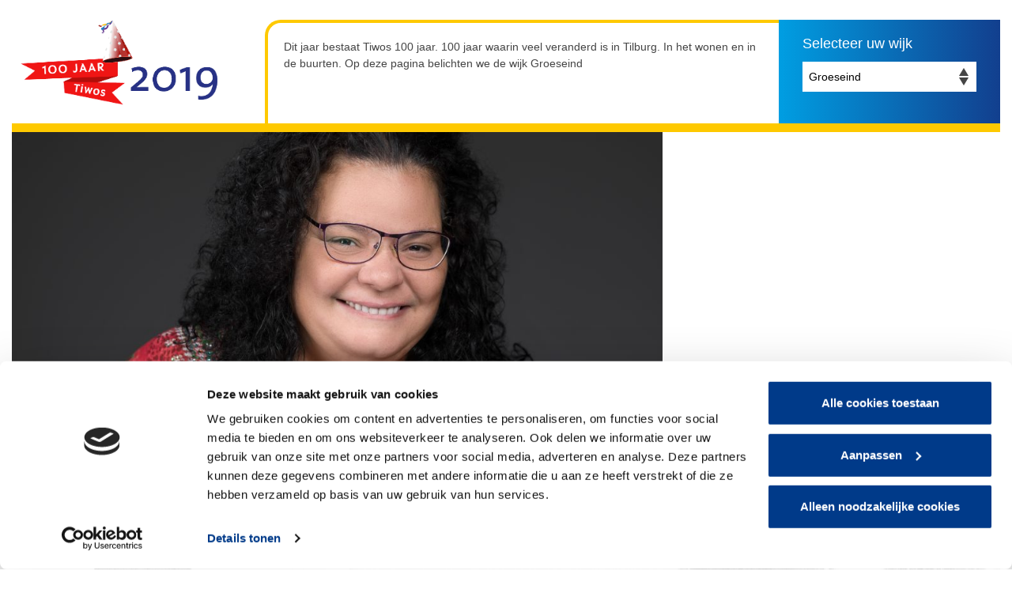

--- FILE ---
content_type: text/html; charset=UTF-8
request_url: https://www.tiwos.nl/groeseind
body_size: 13608
content:
<!DOCTYPE html>
<!--[if lt IE 7]><html class="no-js lt-ie9 lt-ie8 lt-ie7" lang="nl-NL"><![endif]-->
<!--[if IE 7]>   <html class="no-js lt-ie9 lt-ie8" lang="nl-NL"><![endif]-->
<!--[if IE 8]>   <html class="no-js lt-ie9" lang="nl-NL"><![endif]-->
<!--[if gt IE 8]><!--><html class="no-js" lang="nl-NL"><!--<![endif]-->
<head>
    <meta charset="UTF-8">
    <meta name="viewport" content="width=device-width, initial-scale=1.0">
    <title>Groeseind - TIWOS - TIWOS</title>
<link data-rocket-prefetch href="https://consent.cookiebot.com" rel="dns-prefetch">
<link data-rocket-prefetch href="https://static.hotjar.com" rel="dns-prefetch">
<link data-rocket-prefetch href="https://sgtm.tiwos.nl" rel="dns-prefetch">
<link data-rocket-prefetch href="https://use.fontawesome.com" rel="dns-prefetch">
<link data-rocket-prefetch href="https://www.youtube.com" rel="dns-prefetch"><link rel="preload" data-rocket-preload as="image" href="https://www.tiwos.nl/wp-content/uploads/2019/08/BvH_20190812_037-1024x683.jpg" fetchpriority="high">
<!--    <link href="https://file.myfontastic.com/MXCkxftBTDA79xpUR9pR4e/icons.css" rel="stylesheet">-->
    <script data-minify="1" src="https://www.tiwos.nl/wp-content/cache/min/1/dc4a5b1dbb.js?ver=1766054729"></script>
    <meta name='robots' content='index, follow, max-image-preview:large, max-snippet:-1, max-video-preview:-1' />

	<!-- This site is optimized with the Yoast SEO plugin v26.8 - https://yoast.com/product/yoast-seo-wordpress/ -->
	<link rel="canonical" href="https://www.tiwos.nl/groeseind" />
	<meta property="og:locale" content="nl_NL" />
	<meta property="og:type" content="article" />
	<meta property="og:title" content="Groeseind - TIWOS" />
	<meta property="og:url" content="https://www.tiwos.nl/groeseind" />
	<meta property="og:site_name" content="TIWOS" />
	<meta property="article:modified_time" content="2021-01-13T07:34:23+00:00" />
	<meta name="twitter:card" content="summary_large_image" />
	<script type="application/ld+json" class="yoast-schema-graph">{"@context":"https://schema.org","@graph":[{"@type":"WebPage","@id":"https://www.tiwos.nl/groeseind","url":"https://www.tiwos.nl/groeseind","name":"Groeseind - TIWOS","isPartOf":{"@id":"https://www.tiwos.nl/#website"},"datePublished":"2019-08-06T08:44:51+00:00","dateModified":"2021-01-13T07:34:23+00:00","breadcrumb":{"@id":"https://www.tiwos.nl/groeseind#breadcrumb"},"inLanguage":"nl-NL","potentialAction":[{"@type":"ReadAction","target":["https://www.tiwos.nl/groeseind"]}]},{"@type":"BreadcrumbList","@id":"https://www.tiwos.nl/groeseind#breadcrumb","itemListElement":[{"@type":"ListItem","position":1,"name":"Home","item":"https://www.tiwos.nl/"},{"@type":"ListItem","position":2,"name":"Groeseind"}]},{"@type":"WebSite","@id":"https://www.tiwos.nl/#website","url":"https://www.tiwos.nl/","name":"TIWOS","description":"","potentialAction":[{"@type":"SearchAction","target":{"@type":"EntryPoint","urlTemplate":"https://www.tiwos.nl/?s={search_term_string}"},"query-input":{"@type":"PropertyValueSpecification","valueRequired":true,"valueName":"search_term_string"}}],"inLanguage":"nl-NL"}]}</script>
	<!-- / Yoast SEO plugin. -->



<link rel="alternate" title="oEmbed (JSON)" type="application/json+oembed" href="https://www.tiwos.nl/wp-json/oembed/1.0/embed?url=https%3A%2F%2Fwww.tiwos.nl%2Fgroeseind" />
<link rel="alternate" title="oEmbed (XML)" type="text/xml+oembed" href="https://www.tiwos.nl/wp-json/oembed/1.0/embed?url=https%3A%2F%2Fwww.tiwos.nl%2Fgroeseind&#038;format=xml" />
<style id='wp-img-auto-sizes-contain-inline-css' type='text/css'>
img:is([sizes=auto i],[sizes^="auto," i]){contain-intrinsic-size:3000px 1500px}
/*# sourceURL=wp-img-auto-sizes-contain-inline-css */
</style>
<style id='wp-emoji-styles-inline-css' type='text/css'>

	img.wp-smiley, img.emoji {
		display: inline !important;
		border: none !important;
		box-shadow: none !important;
		height: 1em !important;
		width: 1em !important;
		margin: 0 0.07em !important;
		vertical-align: -0.1em !important;
		background: none !important;
		padding: 0 !important;
	}
/*# sourceURL=wp-emoji-styles-inline-css */
</style>
<style id='wp-block-library-inline-css' type='text/css'>
:root{--wp-block-synced-color:#7a00df;--wp-block-synced-color--rgb:122,0,223;--wp-bound-block-color:var(--wp-block-synced-color);--wp-editor-canvas-background:#ddd;--wp-admin-theme-color:#007cba;--wp-admin-theme-color--rgb:0,124,186;--wp-admin-theme-color-darker-10:#006ba1;--wp-admin-theme-color-darker-10--rgb:0,107,160.5;--wp-admin-theme-color-darker-20:#005a87;--wp-admin-theme-color-darker-20--rgb:0,90,135;--wp-admin-border-width-focus:2px}@media (min-resolution:192dpi){:root{--wp-admin-border-width-focus:1.5px}}.wp-element-button{cursor:pointer}:root .has-very-light-gray-background-color{background-color:#eee}:root .has-very-dark-gray-background-color{background-color:#313131}:root .has-very-light-gray-color{color:#eee}:root .has-very-dark-gray-color{color:#313131}:root .has-vivid-green-cyan-to-vivid-cyan-blue-gradient-background{background:linear-gradient(135deg,#00d084,#0693e3)}:root .has-purple-crush-gradient-background{background:linear-gradient(135deg,#34e2e4,#4721fb 50%,#ab1dfe)}:root .has-hazy-dawn-gradient-background{background:linear-gradient(135deg,#faaca8,#dad0ec)}:root .has-subdued-olive-gradient-background{background:linear-gradient(135deg,#fafae1,#67a671)}:root .has-atomic-cream-gradient-background{background:linear-gradient(135deg,#fdd79a,#004a59)}:root .has-nightshade-gradient-background{background:linear-gradient(135deg,#330968,#31cdcf)}:root .has-midnight-gradient-background{background:linear-gradient(135deg,#020381,#2874fc)}:root{--wp--preset--font-size--normal:16px;--wp--preset--font-size--huge:42px}.has-regular-font-size{font-size:1em}.has-larger-font-size{font-size:2.625em}.has-normal-font-size{font-size:var(--wp--preset--font-size--normal)}.has-huge-font-size{font-size:var(--wp--preset--font-size--huge)}.has-text-align-center{text-align:center}.has-text-align-left{text-align:left}.has-text-align-right{text-align:right}.has-fit-text{white-space:nowrap!important}#end-resizable-editor-section{display:none}.aligncenter{clear:both}.items-justified-left{justify-content:flex-start}.items-justified-center{justify-content:center}.items-justified-right{justify-content:flex-end}.items-justified-space-between{justify-content:space-between}.screen-reader-text{border:0;clip-path:inset(50%);height:1px;margin:-1px;overflow:hidden;padding:0;position:absolute;width:1px;word-wrap:normal!important}.screen-reader-text:focus{background-color:#ddd;clip-path:none;color:#444;display:block;font-size:1em;height:auto;left:5px;line-height:normal;padding:15px 23px 14px;text-decoration:none;top:5px;width:auto;z-index:100000}html :where(.has-border-color){border-style:solid}html :where([style*=border-top-color]){border-top-style:solid}html :where([style*=border-right-color]){border-right-style:solid}html :where([style*=border-bottom-color]){border-bottom-style:solid}html :where([style*=border-left-color]){border-left-style:solid}html :where([style*=border-width]){border-style:solid}html :where([style*=border-top-width]){border-top-style:solid}html :where([style*=border-right-width]){border-right-style:solid}html :where([style*=border-bottom-width]){border-bottom-style:solid}html :where([style*=border-left-width]){border-left-style:solid}html :where(img[class*=wp-image-]){height:auto;max-width:100%}:where(figure){margin:0 0 1em}html :where(.is-position-sticky){--wp-admin--admin-bar--position-offset:var(--wp-admin--admin-bar--height,0px)}@media screen and (max-width:600px){html :where(.is-position-sticky){--wp-admin--admin-bar--position-offset:0px}}

/*# sourceURL=wp-block-library-inline-css */
</style><style id='global-styles-inline-css' type='text/css'>
:root{--wp--preset--aspect-ratio--square: 1;--wp--preset--aspect-ratio--4-3: 4/3;--wp--preset--aspect-ratio--3-4: 3/4;--wp--preset--aspect-ratio--3-2: 3/2;--wp--preset--aspect-ratio--2-3: 2/3;--wp--preset--aspect-ratio--16-9: 16/9;--wp--preset--aspect-ratio--9-16: 9/16;--wp--preset--color--black: #000000;--wp--preset--color--cyan-bluish-gray: #abb8c3;--wp--preset--color--white: #ffffff;--wp--preset--color--pale-pink: #f78da7;--wp--preset--color--vivid-red: #cf2e2e;--wp--preset--color--luminous-vivid-orange: #ff6900;--wp--preset--color--luminous-vivid-amber: #fcb900;--wp--preset--color--light-green-cyan: #7bdcb5;--wp--preset--color--vivid-green-cyan: #00d084;--wp--preset--color--pale-cyan-blue: #8ed1fc;--wp--preset--color--vivid-cyan-blue: #0693e3;--wp--preset--color--vivid-purple: #9b51e0;--wp--preset--gradient--vivid-cyan-blue-to-vivid-purple: linear-gradient(135deg,rgb(6,147,227) 0%,rgb(155,81,224) 100%);--wp--preset--gradient--light-green-cyan-to-vivid-green-cyan: linear-gradient(135deg,rgb(122,220,180) 0%,rgb(0,208,130) 100%);--wp--preset--gradient--luminous-vivid-amber-to-luminous-vivid-orange: linear-gradient(135deg,rgb(252,185,0) 0%,rgb(255,105,0) 100%);--wp--preset--gradient--luminous-vivid-orange-to-vivid-red: linear-gradient(135deg,rgb(255,105,0) 0%,rgb(207,46,46) 100%);--wp--preset--gradient--very-light-gray-to-cyan-bluish-gray: linear-gradient(135deg,rgb(238,238,238) 0%,rgb(169,184,195) 100%);--wp--preset--gradient--cool-to-warm-spectrum: linear-gradient(135deg,rgb(74,234,220) 0%,rgb(151,120,209) 20%,rgb(207,42,186) 40%,rgb(238,44,130) 60%,rgb(251,105,98) 80%,rgb(254,248,76) 100%);--wp--preset--gradient--blush-light-purple: linear-gradient(135deg,rgb(255,206,236) 0%,rgb(152,150,240) 100%);--wp--preset--gradient--blush-bordeaux: linear-gradient(135deg,rgb(254,205,165) 0%,rgb(254,45,45) 50%,rgb(107,0,62) 100%);--wp--preset--gradient--luminous-dusk: linear-gradient(135deg,rgb(255,203,112) 0%,rgb(199,81,192) 50%,rgb(65,88,208) 100%);--wp--preset--gradient--pale-ocean: linear-gradient(135deg,rgb(255,245,203) 0%,rgb(182,227,212) 50%,rgb(51,167,181) 100%);--wp--preset--gradient--electric-grass: linear-gradient(135deg,rgb(202,248,128) 0%,rgb(113,206,126) 100%);--wp--preset--gradient--midnight: linear-gradient(135deg,rgb(2,3,129) 0%,rgb(40,116,252) 100%);--wp--preset--font-size--small: 13px;--wp--preset--font-size--medium: 20px;--wp--preset--font-size--large: 36px;--wp--preset--font-size--x-large: 42px;--wp--preset--spacing--20: 0.44rem;--wp--preset--spacing--30: 0.67rem;--wp--preset--spacing--40: 1rem;--wp--preset--spacing--50: 1.5rem;--wp--preset--spacing--60: 2.25rem;--wp--preset--spacing--70: 3.38rem;--wp--preset--spacing--80: 5.06rem;--wp--preset--shadow--natural: 6px 6px 9px rgba(0, 0, 0, 0.2);--wp--preset--shadow--deep: 12px 12px 50px rgba(0, 0, 0, 0.4);--wp--preset--shadow--sharp: 6px 6px 0px rgba(0, 0, 0, 0.2);--wp--preset--shadow--outlined: 6px 6px 0px -3px rgb(255, 255, 255), 6px 6px rgb(0, 0, 0);--wp--preset--shadow--crisp: 6px 6px 0px rgb(0, 0, 0);}:where(.is-layout-flex){gap: 0.5em;}:where(.is-layout-grid){gap: 0.5em;}body .is-layout-flex{display: flex;}.is-layout-flex{flex-wrap: wrap;align-items: center;}.is-layout-flex > :is(*, div){margin: 0;}body .is-layout-grid{display: grid;}.is-layout-grid > :is(*, div){margin: 0;}:where(.wp-block-columns.is-layout-flex){gap: 2em;}:where(.wp-block-columns.is-layout-grid){gap: 2em;}:where(.wp-block-post-template.is-layout-flex){gap: 1.25em;}:where(.wp-block-post-template.is-layout-grid){gap: 1.25em;}.has-black-color{color: var(--wp--preset--color--black) !important;}.has-cyan-bluish-gray-color{color: var(--wp--preset--color--cyan-bluish-gray) !important;}.has-white-color{color: var(--wp--preset--color--white) !important;}.has-pale-pink-color{color: var(--wp--preset--color--pale-pink) !important;}.has-vivid-red-color{color: var(--wp--preset--color--vivid-red) !important;}.has-luminous-vivid-orange-color{color: var(--wp--preset--color--luminous-vivid-orange) !important;}.has-luminous-vivid-amber-color{color: var(--wp--preset--color--luminous-vivid-amber) !important;}.has-light-green-cyan-color{color: var(--wp--preset--color--light-green-cyan) !important;}.has-vivid-green-cyan-color{color: var(--wp--preset--color--vivid-green-cyan) !important;}.has-pale-cyan-blue-color{color: var(--wp--preset--color--pale-cyan-blue) !important;}.has-vivid-cyan-blue-color{color: var(--wp--preset--color--vivid-cyan-blue) !important;}.has-vivid-purple-color{color: var(--wp--preset--color--vivid-purple) !important;}.has-black-background-color{background-color: var(--wp--preset--color--black) !important;}.has-cyan-bluish-gray-background-color{background-color: var(--wp--preset--color--cyan-bluish-gray) !important;}.has-white-background-color{background-color: var(--wp--preset--color--white) !important;}.has-pale-pink-background-color{background-color: var(--wp--preset--color--pale-pink) !important;}.has-vivid-red-background-color{background-color: var(--wp--preset--color--vivid-red) !important;}.has-luminous-vivid-orange-background-color{background-color: var(--wp--preset--color--luminous-vivid-orange) !important;}.has-luminous-vivid-amber-background-color{background-color: var(--wp--preset--color--luminous-vivid-amber) !important;}.has-light-green-cyan-background-color{background-color: var(--wp--preset--color--light-green-cyan) !important;}.has-vivid-green-cyan-background-color{background-color: var(--wp--preset--color--vivid-green-cyan) !important;}.has-pale-cyan-blue-background-color{background-color: var(--wp--preset--color--pale-cyan-blue) !important;}.has-vivid-cyan-blue-background-color{background-color: var(--wp--preset--color--vivid-cyan-blue) !important;}.has-vivid-purple-background-color{background-color: var(--wp--preset--color--vivid-purple) !important;}.has-black-border-color{border-color: var(--wp--preset--color--black) !important;}.has-cyan-bluish-gray-border-color{border-color: var(--wp--preset--color--cyan-bluish-gray) !important;}.has-white-border-color{border-color: var(--wp--preset--color--white) !important;}.has-pale-pink-border-color{border-color: var(--wp--preset--color--pale-pink) !important;}.has-vivid-red-border-color{border-color: var(--wp--preset--color--vivid-red) !important;}.has-luminous-vivid-orange-border-color{border-color: var(--wp--preset--color--luminous-vivid-orange) !important;}.has-luminous-vivid-amber-border-color{border-color: var(--wp--preset--color--luminous-vivid-amber) !important;}.has-light-green-cyan-border-color{border-color: var(--wp--preset--color--light-green-cyan) !important;}.has-vivid-green-cyan-border-color{border-color: var(--wp--preset--color--vivid-green-cyan) !important;}.has-pale-cyan-blue-border-color{border-color: var(--wp--preset--color--pale-cyan-blue) !important;}.has-vivid-cyan-blue-border-color{border-color: var(--wp--preset--color--vivid-cyan-blue) !important;}.has-vivid-purple-border-color{border-color: var(--wp--preset--color--vivid-purple) !important;}.has-vivid-cyan-blue-to-vivid-purple-gradient-background{background: var(--wp--preset--gradient--vivid-cyan-blue-to-vivid-purple) !important;}.has-light-green-cyan-to-vivid-green-cyan-gradient-background{background: var(--wp--preset--gradient--light-green-cyan-to-vivid-green-cyan) !important;}.has-luminous-vivid-amber-to-luminous-vivid-orange-gradient-background{background: var(--wp--preset--gradient--luminous-vivid-amber-to-luminous-vivid-orange) !important;}.has-luminous-vivid-orange-to-vivid-red-gradient-background{background: var(--wp--preset--gradient--luminous-vivid-orange-to-vivid-red) !important;}.has-very-light-gray-to-cyan-bluish-gray-gradient-background{background: var(--wp--preset--gradient--very-light-gray-to-cyan-bluish-gray) !important;}.has-cool-to-warm-spectrum-gradient-background{background: var(--wp--preset--gradient--cool-to-warm-spectrum) !important;}.has-blush-light-purple-gradient-background{background: var(--wp--preset--gradient--blush-light-purple) !important;}.has-blush-bordeaux-gradient-background{background: var(--wp--preset--gradient--blush-bordeaux) !important;}.has-luminous-dusk-gradient-background{background: var(--wp--preset--gradient--luminous-dusk) !important;}.has-pale-ocean-gradient-background{background: var(--wp--preset--gradient--pale-ocean) !important;}.has-electric-grass-gradient-background{background: var(--wp--preset--gradient--electric-grass) !important;}.has-midnight-gradient-background{background: var(--wp--preset--gradient--midnight) !important;}.has-small-font-size{font-size: var(--wp--preset--font-size--small) !important;}.has-medium-font-size{font-size: var(--wp--preset--font-size--medium) !important;}.has-large-font-size{font-size: var(--wp--preset--font-size--large) !important;}.has-x-large-font-size{font-size: var(--wp--preset--font-size--x-large) !important;}
/*# sourceURL=global-styles-inline-css */
</style>

<style id='classic-theme-styles-inline-css' type='text/css'>
/*! This file is auto-generated */
.wp-block-button__link{color:#fff;background-color:#32373c;border-radius:9999px;box-shadow:none;text-decoration:none;padding:calc(.667em + 2px) calc(1.333em + 2px);font-size:1.125em}.wp-block-file__button{background:#32373c;color:#fff;text-decoration:none}
/*# sourceURL=/wp-includes/css/classic-themes.min.css */
</style>
<link data-minify="1" rel='stylesheet' id='contact-form-7-css' href='https://www.tiwos.nl/wp-content/cache/min/1/wp-content/plugins/contact-form-7/includes/css/styles.css?ver=1766054729' type='text/css' media='all' />
<link data-minify="1" rel='stylesheet' id='wpcf7-redirect-script-frontend-css' href='https://www.tiwos.nl/wp-content/cache/min/1/wp-content/plugins/wpcf7-redirect/build/assets/frontend-script.css?ver=1766054729' type='text/css' media='all' />
<link data-minify="1" rel='stylesheet' id='style.css-css' href='https://www.tiwos.nl/wp-content/cache/min/1/wp-content/themes/tiwos/style.css?ver=1766054729' type='text/css' media='all' />
<script type="text/javascript" src="https://www.tiwos.nl/wp-content/plugins/jquery-updater/js/jquery-4.0.0.min.js?ver=4.0.0" id="jquery-core-js"></script>
<script type="text/javascript" src="https://www.tiwos.nl/wp-content/plugins/jquery-updater/js/jquery-migrate-3.6.0.min.js?ver=3.6.0" id="jquery-migrate-js"></script>
<link rel="https://api.w.org/" href="https://www.tiwos.nl/wp-json/" /><link rel="alternate" title="JSON" type="application/json" href="https://www.tiwos.nl/wp-json/wp/v2/pages/6117" /><link rel="EditURI" type="application/rsd+xml" title="RSD" href="https://www.tiwos.nl/xmlrpc.php?rsd" />
<meta name="generator" content="WordPress 6.9" />
<link rel='shortlink' href='https://www.tiwos.nl/?p=6117' />
    <script type="text/javascript">
        var ajaxUrl = 'https://www.tiwos.nl/wp-admin/admin-ajax.php';
    </script>
    <link rel="icon" href="https://www.tiwos.nl/wp-content/uploads/2016/09/favicon-150x150.png" sizes="32x32" />
<link rel="icon" href="https://www.tiwos.nl/wp-content/uploads/2016/09/favicon-220x220.png" sizes="192x192" />
<link rel="apple-touch-icon" href="https://www.tiwos.nl/wp-content/uploads/2016/09/favicon-220x220.png" />
<meta name="msapplication-TileImage" content="https://www.tiwos.nl/wp-content/uploads/2016/09/favicon.png" />
		<style type="text/css" id="wp-custom-css">
			    .rsbtn { width: 390px!important; }
        .rsbtn .rsbtn_toolpanel.vertical .rsbtn_tools .rsbtn_tools_inner .rsbtn_toolcontainer ul.rsbtn_toollist li { font-size: 10px; }

.home .bottom_news .all-news-button {
    margin-top: 20px;
}		</style>
		    <!-- Google Tag Manager -->
<script>(function(w,d,s,l,i){w[l]=w[l]||[];w[l].push({'gtm.start':
new Date().getTime(),event:'gtm.js'});var f=d.getElementsByTagName(s)[0],
j=d.createElement(s),dl=l!='dataLayer'?'&l='+l:'';j.async=true;j.src=
'https://sgtm.tiwos.nl/gtm.js?id='+i+dl;f.parentNode.insertBefore(j,f);
})(window,document,'script','dataLayer','GTM-WPH869P');</script>
<!-- End Google Tag Manager -->    
<meta name="generator" content="WP Rocket 3.20.3" data-wpr-features="wpr_minify_js wpr_preconnect_external_domains wpr_oci wpr_minify_css wpr_preload_links wpr_desktop" /></head>

<body class="wp-singular page-template page-template-templates page-template-template-tiwos_100_jaar_page page-template-templatestemplate-tiwos_100_jaar_page-php page page-id-6117 wp-theme-tiwos">
<!-- Google Tag Manager (noscript) -->
<noscript><iframe src="https://sgtm.tiwos.nl/ns.html?id=GTM-WPH869P"
height="0" width="0" style="display:none;visibility:hidden"></iframe></noscript>
<!-- End Google Tag Manager (noscript) -->
<header  class="clear-header one-h-year-page">
    <div  class="row">
        <div  class="large-12 columns">
            <div class="inner-wrapper">
                <div class="logo-wrapper">
                    <img src="https://www.tiwos.nl/wp-content/themes/tiwos/images/t-logo.png" class="header-text-logo" alt="clear-logo">
                </div>
                
                                                    <div class="text-wrapper">
                        <div class="text">
                            <p style="font-weight: 400;">Dit jaar bestaat Tiwos 100 jaar. 100 jaar waarin veel veranderd is in Tilburg. In het wonen en in de buurten. Op deze pagina belichten we de wijk Groeseind</p>
                        </div>
                    </div>
                                                                    <div class="selected-page-wrapper">
                        <h4 class="title">Selecteer uw wijk</h4>
                        <select class="selected-pages">
                            <option value="0">Groeseind</option>
                                                            <option value="https://www.tiwos.nl/broekhoven">Broekhoven</option>
                                                            <option value="https://www.tiwos.nl/tiwos">Tiwos</option>
                                                            <option value="https://www.tiwos.nl/korvel">Korvel</option>
                                                            <option value="https://www.tiwos.nl/de-reit">De Reit</option>
                                                            <option value="https://www.tiwos.nl/jeruzalem">Jeruzalem</option>
                                                            <option value="https://www.tiwos.nl/kruidenbuurt">Kruidenbuurt</option>
                                                    </select>
                    </div>
                            </div>
            
        </div>
    </div>
</header><main  class="">
        <input type="hidden" class="page-type" value="6117">
    <input type="hidden" class="total" value="6">
    <div  class="row">        
        <div  class="large-12 medium-12 small-12 columns">            
            <div class="high-blocks-container">                
                <div class="slide-container green">                    
                    <div class="inner-wrapper">
                        <div class="content-container">
                            <div class="btns-wrapper">
                                <a href="#" class="back-btn"><svg xmlns="http://www.w3.org/2000/svg" xmlns:xlink="http://www.w3.org/1999/xlink" viewBox="0 0 25.5119934 25.5119629" style="enable-background:new 0 0 25.5119934 25.5119629;" xml:space="preserve" width="50" height="50" class="svg-sprite-inline svg-sprite-inline-left-round-arrow">
<style type="text/css">
	.left-round-icon0{fill:#F37920;}
	.left-round-icon1{fill:#FFFFFF;}
</style>
<path class="left-round-icon0" d="M12.756012,25.5119629C5.7109985,25.5119629,0,19.8010254,0,12.7559814C0,5.7111816,5.7109985,0,12.756012,0  c7.0449829,0,12.7559814,5.7111816,12.7559814,12.7559814C25.5119934,19.8010254,19.8009949,25.5119629,12.756012,25.5119629"></path>
<polygon class="left-round-icon1" points="7.071228,12.8676758 15.4932251,5.079834 17.6842041,7.376709 11.4012146,12.8936768   17.6842041,18.4907227 15.466217,20.7087402 "></polygon>
</svg><div class="sprite-left-round-arrow svg-sprite-inline-fallback"></div> <span class="text">terug</span></a>
                                <a href="#" class="close-btn"><svg xmlns="http://www.w3.org/2000/svg" xmlns:xlink="http://www.w3.org/1999/xlink" viewBox="0 0 25.5120239 25.5119629" style="enable-background:new 0 0 25.5120239 25.5119629;" xml:space="preserve" width="50" height="50" class="svg-sprite-inline svg-sprite-inline-close-round-icon">
<style type="text/css">
	.close-icon0{fill:#F37920;}
	.close-icon1{fill:none;stroke:#FFFFFF;stroke-width:3;}
</style>
<path class="close-icon0" d="M12.7560425,25.5119629c7.0449829,0,12.7559814-5.7109375,12.7559814-12.7559814  C25.5120239,5.7111816,19.8010254,0,12.7560425,0C5.7109985,0,0,5.7111816,0,12.7559814  C0,19.8010254,5.7109985,25.5119629,12.7560425,25.5119629"></path>
<line class="close-icon1" x1="7.1035767" y1="7.3156738" x2="18.4085693" y2="18.6207275"></line>
<line class="close-icon1" x1="7.1035767" y1="18.6204834" x2="18.4085693" y2="7.3156738"></line>
</svg><div class="sprite-close-round-icon svg-sprite-inline-fallback"></div></a>
                            </div>
                            <div class="content-holder"></div>
                        </div>
                    </div>                    
                </div>
                <div class="slide-container white">                    
                    <div class="inner-wrapper">
                        <div class="content-container">
                            <div class="btns-wrapper">
                                <a href="#" class="back-btn"><svg xmlns="http://www.w3.org/2000/svg" xmlns:xlink="http://www.w3.org/1999/xlink" viewBox="0 0 25.5119934 25.5119629" style="enable-background:new 0 0 25.5119934 25.5119629;" xml:space="preserve" width="50" height="50" class="svg-sprite-inline svg-sprite-inline-left-round-arrow">
<style type="text/css">
	.left-round-icon0{fill:#F37920;}
	.left-round-icon1{fill:#FFFFFF;}
</style>
<path class="left-round-icon0" d="M12.756012,25.5119629C5.7109985,25.5119629,0,19.8010254,0,12.7559814C0,5.7111816,5.7109985,0,12.756012,0  c7.0449829,0,12.7559814,5.7111816,12.7559814,12.7559814C25.5119934,19.8010254,19.8009949,25.5119629,12.756012,25.5119629"></path>
<polygon class="left-round-icon1" points="7.071228,12.8676758 15.4932251,5.079834 17.6842041,7.376709 11.4012146,12.8936768   17.6842041,18.4907227 15.466217,20.7087402 "></polygon>
</svg><div class="sprite-left-round-arrow svg-sprite-inline-fallback"></div> <span class="text">terug</span></a>
                                <a href="#" class="close-btn"><svg xmlns="http://www.w3.org/2000/svg" xmlns:xlink="http://www.w3.org/1999/xlink" viewBox="0 0 25.5120239 25.5119629" style="enable-background:new 0 0 25.5120239 25.5119629;" xml:space="preserve" width="50" height="50" class="svg-sprite-inline svg-sprite-inline-close-round-icon">
<style type="text/css">
	.close-icon0{fill:#F37920;}
	.close-icon1{fill:none;stroke:#FFFFFF;stroke-width:3;}
</style>
<path class="close-icon0" d="M12.7560425,25.5119629c7.0449829,0,12.7559814-5.7109375,12.7559814-12.7559814  C25.5120239,5.7111816,19.8010254,0,12.7560425,0C5.7109985,0,0,5.7111816,0,12.7559814  C0,19.8010254,5.7109985,25.5119629,12.7560425,25.5119629"></path>
<line class="close-icon1" x1="7.1035767" y1="7.3156738" x2="18.4085693" y2="18.6207275"></line>
<line class="close-icon1" x1="7.1035767" y1="18.6204834" x2="18.4085693" y2="7.3156738"></line>
</svg><div class="sprite-close-round-icon svg-sprite-inline-fallback"></div></a>
                            </div>
                            <div class="content-holder"></div>
                        </div>
                    </div>                    
                </div>                
                <div class="high-blocks-wrapper load-posts">
                    <div  class="row">
                                                                                                                        
                                                                                                                            <div class="large-8 medium-6 small-12 columns">
                                                    <div class="high-block-inner" style="background-image: url(https://www.tiwos.nl/wp-content/uploads/2019/08/BvH_20190812_037-1024x683.jpg);">
                                                <div class="hover-wrapper-text">
                    <h4 class="title">Als ik nu verhuis, is het mijn eigen keuze..!</h4>
                    <div class="content">
                        <p>Raquel is 45 en moeder van vier kinderen van 22, 21, 10 en bijna 9. Na veel omzwervingen woont ze sinds een paar jaar met haar gezin in Groeseind.</p>
<p>‘Ik ben zelf Antilliaans maar heb het grootste gedeelte van mijn leven in Nederland gewoond. Ik ben ontzettend veel verhuisd in mijn jeugd, ik heb op zoveel verschillende scholen gezeten. Toen ik mijn ex-man leerde kennen gingen we naar Curaçao. Toen de relatie stuk liep ben ik naar Tilburg gegaan. Ik had daar al vaker gewoond, het was herkenbaar voor me. Ik wist waar ik moest zijn om dingen te regelen. Maar doordat ik na mijn scheiding uit het buitenland naar Nederland kwam had ik geen punten opgebouwd.</p>
                    </div>
                                            <div class="content-hidden"><p>Ik heb een tijd bij een hele goede vriend ingewoond. Via Tiwos kreeg ik een anti-kraakwoning voor mij en mijn twee kinderen. Maar op dat soort plekken konden we nooit lang blijven, ze werden bijvoorbeeld gesloopt voor nieuwbouw.’ ‘Je hebt in een anti kraak woning een half jaar van tevoren al stress, komt er straks wel weer een nieuwe woning? Ik kreeg in die tijd een nieuwe vriend en raakte weer zwanger. Zo blijven wonen dat wilde ik niet voor de kinderen. In 6 jaar tijd hebben we in veel verschillende woningen gezeten. In die sloopwoningen is de staat vaak ook slecht, je hebt nog een geiser, alles is oud en viezig, je krijgt hoge stookkosten. Maar je moet ergens wonen, je hebt een gezin. Ik kreeg een zoontje en raakte zwanger van mijn jongste dochter. Met vier kinderen was anti-kraak wonen een heel gedoe.’</p>
<p>‘Ze hebben nooit geklaagd, ze weten dat ik mijn best heb gedaan. Ik wilde de woningen steeds toch een beetje inrichten voor ze. Gordijnen ophangen, de boel schilderen. De huizen zijn toch steeds een soort van thuis geweest. Dat ligt ook aan je mentaliteit. Als je bij de pakken neer gaat zitten kom je er niet. Ik wilde gewoon niet uit dozen leven. Je weet nooit hoe lang je ergens woont maar als je minimaal een half jaar in een sloopwoning zit en je leeft uit dozen dan is dat niet te doen. Ik had sowieso zorgen. Maar als je dan in de dozen blijft zitten dan kun je het ook niet voor de kinderen verbergen. Door er een thuis van te maken vermindert het gevoel dat je het moeilijk hebt. Het vermindert het minderwaardigheidsgevoel. Kinderen moeten kind kunnen blijven en zich niet schamen voor de situatie. Maar het kost ook een hoop geld, om alles steeds in zo’n korte tijd weer wat op te knappen.’</p>
<p>‘Ik heb alles eerst gedaan volgens de regels. Maar toen we met zijn zessen in een anti-kraak woning zaten die ik niet geschikt vond voor een gezin, heb ik een filmpje gemaakt op YouTube over de staat van de woning en Tiwos hierin gelinkt. Tiwos kwam hierdoor langs en beloofde extra punten voor de wachtlijst. Ook beloofden ze dat een volgend huis een vast huis zou zijn. Dat duurde nog even maar na een tijdje kreeg ik een telefoontje dat ze een woning hadden.. ‘Is het groot genoeg voor mijn gezin, gezond en voor vast, wilde ik weten. Ja? dan neem ik het!’’</p>
<p>‘Ik wilde in ruil voor de woning graag iets betekenen voor de buurt. Ik ben in de buurtcommissie gegaan om leuke dingen voor de kinderen te organiseren. En mijn eigen kookclub begonnen. Ik houd ervan dat mensen elkaar kennen en je er voor elkaar bent. Een vaste plek geeft veiligheid, onderdak, een plek waar de kinderen zichzelf kunnen zijn en warmte en liefde kunnen voelen. Mijn jongste twee kinderen zitten vanaf groep 1 op dezelfde basisschool. Dat geeft stabiliteit, dat hebben ik en mijn oudste dochters nooit gehad. Ik ben zo’n 36 keer verhuisd maar als ik nu verhuis, dan is het mijn eigen keuze!’</p>
<p>&nbsp;</p>
<p><em>Tiwos heeft, mede door situaties als die van Raquel haar beleid voor anti-kraakwoningen aangepast. Deze woningen worden niet meer toegewezen aan gezinnen of mensen met kinderen.</em></p>
</div>
                                                                <a href="1" class="block-btn">Lees verder</a>
                                    </div>
                                        <div class="mobile-btn-container">
                                                    
                    <a href="#" class="show-slide-btn mobile-btn ext-btn"><svg xmlns="http://www.w3.org/2000/svg" xmlns:xlink="http://www.w3.org/1999/xlink" viewBox="0 0 42.519989 42.5198975" style="enable-background:new 0 0 42.519989 42.5198975;" xml:space="preserve" width="42" height="42" class="svg-sprite-inline svg-sprite-inline-round-arrow">
<style type="text/css">
	.round-arrow0{fill:#F37920;}
	.round-arrow1{fill:#FFFFFF;}
</style>
<path class="round-arrow0" d="M21.2600098,42.5198975c11.7409973,0,21.2599792-9.5179443,21.2599792-21.2598877  C42.519989,9.5189209,33.0010071,0,21.2600098,0C9.5189819,0,0,9.5189209,0,21.2600098  C0,33.0019531,9.5189819,42.5198975,21.2600098,42.5198975"></path>
<polygon class="round-arrow1" points="30.7347107,21.446167 16.6987,8.4661865 13.0466919,12.2941895 23.5187073,21.4902344   13.0466919,30.8182373 16.7427063,34.5142822 "></polygon>
</svg><div class="sprite-round-arrow svg-sprite-inline-fallback"></div></a>
                            </div>            
            </div>        
                                            </div>
                                                                                                                            <div class="large-4 medium-6 small-12 columns">
                                                    <div class="high-block-inner" >
                                                                    <div class="inner-video">
                        <iframe title="Tiwos 100 jaar, Raquel 45 jaar" width="640" height="360" src="https://www.youtube.com/embed/hOxNeVKeH1A?feature=oembed" frameborder="0" allow="accelerometer; autoplay; clipboard-write; encrypted-media; gyroscope; picture-in-picture; web-share" referrerpolicy="strict-origin-when-cross-origin" allowfullscreen></iframe>                                            </div>
                                                        <div class="mobile-btn-container">
                                            </div>            
            </div>        
                                            </div>
                                                                            
                                                                                                                                
                                                                                                                            <div class="large-4 medium-6 small-12 columns">
                                                    <div class="high-block-inner" style="background-image: url(https://www.tiwos.nl/wp-content/uploads/2019/08/Groeseind_Boerderij-de-Horst-def-1024x745.jpg);">
                                                <div class="hover-wrapper-text">
                    <h4 class="title">Groeseind</h4>
                    <div class="content">
                        <p><em><strong>Bron: </strong></em><em>Wonen als arbeider in een textielstad, </em><em>Jan Timmermans, 2015<br />
<strong>Foto: </strong>Boerderij de Horst<br />
</em><em><strong>Fotograaf:</strong> Bureau voor Statistiek en Voorlichting van de gemeente TilburgKaren Weening Speeltuin, Fotograaf Multivision &amp; Partners, Tilburg<br />
</em><br />
De laatste wijk die tussen de Eerste en de Tweede Wereldoorlog ontstond was Groeseind.</p>
                    </div>
                                            <div class="content-hidden"><p>De ontwikkeling daarvan begon halverwege de jaren twintig en was rond 1932 afgerond. De oudste vermelding van Groeseind dateert uit 1644, toen er sprake was van jonge ontginningen aan de rand van de heidegebieden. Groes betekent: met Gras begroeid en van goede kwaliteit. Naast verschillen waren er duidelijke overeenkomsten in de wijze waarop de nieuwe Tilburgse wijken zich ontwikkelden. Nadat een voldoende aantal bewoners aanwezig was, werd een parochie gesticht. Die was een afsplitsing van de buurtparochies. Daarna werd door de kerk in korte tijd de genoemde fysieke infrastructuur tot stand gebracht. Groeseind is een schoolvoorbeeld van de opbouw van een Tilburgse arbeiderswijk.</p>
</div>
                                                                <a href="1" class="block-btn">Lees verder</a>
                                    </div>
                                        <div class="mobile-btn-container">
                                                    
                    <a href="#" class="show-slide-btn mobile-btn ext-btn"><svg xmlns="http://www.w3.org/2000/svg" xmlns:xlink="http://www.w3.org/1999/xlink" viewBox="0 0 42.519989 42.5198975" style="enable-background:new 0 0 42.519989 42.5198975;" xml:space="preserve" width="42" height="42" class="svg-sprite-inline svg-sprite-inline-round-arrow">
<style type="text/css">
	.round-arrow0{fill:#F37920;}
	.round-arrow1{fill:#FFFFFF;}
</style>
<path class="round-arrow0" d="M21.2600098,42.5198975c11.7409973,0,21.2599792-9.5179443,21.2599792-21.2598877  C42.519989,9.5189209,33.0010071,0,21.2600098,0C9.5189819,0,0,9.5189209,0,21.2600098  C0,33.0019531,9.5189819,42.5198975,21.2600098,42.5198975"></path>
<polygon class="round-arrow1" points="30.7347107,21.446167 16.6987,8.4661865 13.0466919,12.2941895 23.5187073,21.4902344   13.0466919,30.8182373 16.7427063,34.5142822 "></polygon>
</svg><div class="sprite-round-arrow svg-sprite-inline-fallback"></div></a>
                            </div>            
            </div>        
                                            </div>
                                                                                                                            <div class="large-8 medium-6 small-12 columns">
                                                    <div class="high-block-inner" style="background-image: url(https://www.tiwos.nl/wp-content/uploads/2019/08/Groeseind_Kwade-hoek-1024x742.jpg);">
                                                <div class="hover-wrapper-text">
                    <h4 class="title">Kwade Hoek</h4>
                    <div class="content">
                        <p><em><strong>Bron: </strong>Wonen als arbeider in een textielstad, Jan Timmermans, 2015<br />
</em><strong><i>Foto: </i></strong><i><em>Weverswoningen aan de Kwade Hoek, gelegen tussen de Hoefstraat en de Hoekschestraat omstreeks 1925</em></i><strong><i><br />
</i></strong><em><strong>Fotograaf:</strong> Schmidlin Tilburg</em></p>
<p>Een deel van het huidige Groeseind werd vroeger aangeduid met de naam Kwade Hoek.</p>
                    </div>
                                            <div class="content-hidden"><p>Een gemeentelijk bouwbestek uit 1924 droeg ook die naam. Kwaad duidt op de slechte kwaliteit van de bodem, te weten drassig. De ontginning daarvan kwam in de tweede helft van de negentiende eeuw op gang. In de volksmond werd Kwade Hoek ook gerelateerd aan de inwoners van het Schotelplein. Een goedbedoelde, maar toch wat onaardige aanduiding van de mensen die woonden aan en in de buurt van het plein en gewoon op hun eigen wijze in de samenleving stonden.</p>
</div>
                                                                <a href="1" class="block-btn">Lees verder</a>
                                    </div>
                                        <div class="mobile-btn-container">
                                                    
                    <a href="#" class="show-slide-btn mobile-btn ext-btn"><svg xmlns="http://www.w3.org/2000/svg" xmlns:xlink="http://www.w3.org/1999/xlink" viewBox="0 0 42.519989 42.5198975" style="enable-background:new 0 0 42.519989 42.5198975;" xml:space="preserve" width="42" height="42" class="svg-sprite-inline svg-sprite-inline-round-arrow">
<style type="text/css">
	.round-arrow0{fill:#F37920;}
	.round-arrow1{fill:#FFFFFF;}
</style>
<path class="round-arrow0" d="M21.2600098,42.5198975c11.7409973,0,21.2599792-9.5179443,21.2599792-21.2598877  C42.519989,9.5189209,33.0010071,0,21.2600098,0C9.5189819,0,0,9.5189209,0,21.2600098  C0,33.0019531,9.5189819,42.5198975,21.2600098,42.5198975"></path>
<polygon class="round-arrow1" points="30.7347107,21.446167 16.6987,8.4661865 13.0466919,12.2941895 23.5187073,21.4902344   13.0466919,30.8182373 16.7427063,34.5142822 "></polygon>
</svg><div class="sprite-round-arrow svg-sprite-inline-fallback"></div></a>
                            </div>            
            </div>        
                                            </div>
                                                                            
                                                                                                                                                                        
                                                                                                                                                <div class="large-4 medium-6 small-12 columns">
                                                            <div class="high-block-inner" style="background-image: url(https://www.tiwos.nl/wp-content/uploads/2019/08/Groeseind_St-Pietersplein-1024x683.jpg);">
                                                <div class="hover-wrapper-text">
                    <h4 class="title">Sint Pietersplein</h4>
                    <div class="content">
                        <p><em><strong>Bron: </strong>Wonen als arbeider in een textielstad, Jan Timmermans, 2015 en Regionaal archief Tilburg<strong><br />
</strong></em><strong><i>Foto: </i></strong><i><em>St. Pietersplein met linksboven de St. Jacobstraat en rechtsboven de St. Pieterstraat</em></i><i><em><br />
</em></i><strong><i><em>Fotograaf: </em></i></strong><i><em>Woningdienst Gemeente Tilburg</em></i><strong><i><em><br />
</em></i></strong></p>
<p>De woningen aan het Sint Pietersplein werden in 1922-1923 gebouwd.</p>
                    </div>
                                            <div class="content-hidden"><p>In eerste instantie was gedacht aan betonwoningen, maar er was geen raadsmeerderheid te verkrijgen voor betonbouw. In tegenstelling tot het qua vorm interessante Schotelplein was het Sint Pietersplein bijna een rechthoek. Dit bouwplan van de woningdienst droeg de naam Het Groeseind. Het oorspronkelijke plan bestond uit twee bouwblokken elk aan een lange zijde van het park en bevatte 55 woningen. Later werden er huizen bijgebouwd en kwam het totaal uit op 182.</p>
<p>De huizen waren groter dan die van het Schotelplein. Per straat stonden er maximaal 15 woningen met een breedte van elk 5 meter met achterom. Er was een kleine variatie aan woningen en op elke hoek van het plein stond een winkel. In één van de hoekpanden zat tot circa 1975 slager Harry van Beurden. In de drie andere hoekpanden aan het St.-Pietersplein zaten kruideniers; rond 1970 de Coöp, de VéGé van André Kuijpers en zijn zoon en Tijn Cornelissen die stopte in augustus 1977. Het plein was ingericht als een wandelparkje, terwijl aan één buitenkant een vrij grote speelplaats was gedacht. Het speelveld is vrij snel opgeheven omdat de bewoners er een kleine vuilnisbelt van hadden gemaakt.</p>
<p>De woningen aan het Sint Pietersplein zijn tussen 2000 en 2010 afgebroken omdat ze vochtig waren en de muren onvoldoende isolatie boden.</p>
</div>
                                                                <a href="1" class="block-btn">Lees verder</a>
                                    </div>
                                        <div class="mobile-btn-container">
                                                    
                    <a href="#" class="show-slide-btn mobile-btn ext-btn"><svg xmlns="http://www.w3.org/2000/svg" xmlns:xlink="http://www.w3.org/1999/xlink" viewBox="0 0 42.519989 42.5198975" style="enable-background:new 0 0 42.519989 42.5198975;" xml:space="preserve" width="42" height="42" class="svg-sprite-inline svg-sprite-inline-round-arrow">
<style type="text/css">
	.round-arrow0{fill:#F37920;}
	.round-arrow1{fill:#FFFFFF;}
</style>
<path class="round-arrow0" d="M21.2600098,42.5198975c11.7409973,0,21.2599792-9.5179443,21.2599792-21.2598877  C42.519989,9.5189209,33.0010071,0,21.2600098,0C9.5189819,0,0,9.5189209,0,21.2600098  C0,33.0019531,9.5189819,42.5198975,21.2600098,42.5198975"></path>
<polygon class="round-arrow1" points="30.7347107,21.446167 16.6987,8.4661865 13.0466919,12.2941895 23.5187073,21.4902344   13.0466919,30.8182373 16.7427063,34.5142822 "></polygon>
</svg><div class="sprite-round-arrow svg-sprite-inline-fallback"></div></a>
                            </div>            
            </div>        
                                                    </div>
                                                                                                                                                                                                <div class="large-4 medium-6 small-12 columns">
                                                            <div class="high-block-inner" style="background-image: url(https://www.tiwos.nl/wp-content/uploads/2019/08/Groeseind_Wichmanstraat-1024x731.jpg);">
                                                <div class="hover-wrapper-text">
                    <h4 class="title">Noodwoningen</h4>
                    <div class="content">
                        <p><em><strong>Bron: </strong>Regionaal Archief Tilburg<strong><br />
</strong></em><strong><i><em>Fotograaf: </em></i></strong><i><em>Schmidlin</em></i><strong><i><em><br />
</em></i></strong></p>
<p>Op een terrein aan de Wichmansstraat stonden vroeger houten noodwoning uit de Eerste Wereldoorlog. De barakken waren afkomstig van een Belgisch vluchtelingenkamp.</p>
                    </div>
                                            <div class="content-hidden"><p>Dit type woningbouw bleef in Tilburg nog tot het eind van de jaren 1920 in gebruik voor de huisvesting van de allerarmsten en ‘onmaatschappelijken’. Eind jaren twintig zijn deze afgebroken en vervangen door woningen met een lage huur.</p>
</div>
                                                                <a href="1" class="block-btn">Lees verder</a>
                                    </div>
                                        <div class="mobile-btn-container">
                                                    
                    <a href="#" class="show-slide-btn mobile-btn ext-btn"><svg xmlns="http://www.w3.org/2000/svg" xmlns:xlink="http://www.w3.org/1999/xlink" viewBox="0 0 42.519989 42.5198975" style="enable-background:new 0 0 42.519989 42.5198975;" xml:space="preserve" width="42" height="42" class="svg-sprite-inline svg-sprite-inline-round-arrow">
<style type="text/css">
	.round-arrow0{fill:#F37920;}
	.round-arrow1{fill:#FFFFFF;}
</style>
<path class="round-arrow0" d="M21.2600098,42.5198975c11.7409973,0,21.2599792-9.5179443,21.2599792-21.2598877  C42.519989,9.5189209,33.0010071,0,21.2600098,0C9.5189819,0,0,9.5189209,0,21.2600098  C0,33.0019531,9.5189819,42.5198975,21.2600098,42.5198975"></path>
<polygon class="round-arrow1" points="30.7347107,21.446167 16.6987,8.4661865 13.0466919,12.2941895 23.5187073,21.4902344   13.0466919,30.8182373 16.7427063,34.5142822 "></polygon>
</svg><div class="sprite-round-arrow svg-sprite-inline-fallback"></div></a>
                            </div>            
            </div>        
                                                    </div>
                                                                                                                                                                                                <div class="large-4 medium-6 small-12 columns">
                                                            <div class="high-block-inner" style="background-image: url(https://www.tiwos.nl/wp-content/uploads/2019/08/Groeseind-Paduastraat-1024x680.jpg);">
                                                <div class="hover-wrapper-text">
                    <h4 class="title">Padua</h4>
                    <div class="content">
                        <p><em><strong>Bron: </strong>Meer dan wonen, Een eeuw sociale woningbouw in Tilburg, december 2009<br />
<strong><i>Foto: </i></strong><i>Paduastraat </i><strong><br />
</strong></em><strong><i><em>Fotograaf: </em></i></strong><i><em>Woningdienst Gemeente Tilburg</em></i><strong><i><em><br />
</em></i></strong></p>
<p>De woningen zijn gebouwd door de Gemeentelijke Woningdienst en komen na oplevering in begeer van de Tilburgsche Woningbouwstichting.</p>
                    </div>
                                            <div class="content-hidden"><p>Ze zijn iets ruimer, maar qua uitstraling hebben ze veel gemeen. Door gebruik van dezelfde elementen en standaardplattegronden kan de gemeente in korte tijd veel woningen bouwen en probeert op die manier het enorme woningtekort in te lopen. Inmiddels is de wijk ingrijpend veranderd. In de jaren zeventig, tijdens de stadsvernieuwingsperiode worden in deze buurt veel woningen afgebroken en vervangen door nieuwbouw en door architektenburo Peeters. Daarbij komen zowel eengezinswoningen als bejaardenwoningen tot stand. Deze woningen zijn gerenoveerd door Habraken Smulders Architecten. Het in 1970 geopende bejaardentehuis St Antonius van Padua aan de Paus Adriaanstraat is in 2000 afgebroken en om plaats te maken voor het nieuwe zorgcentrum Padua naar ontwerp van architect Storimans.</p>
</div>
                                                                <a href="1" class="block-btn">Lees verder</a>
                                    </div>
                                        <div class="mobile-btn-container">
                                                    
                    <a href="#" class="show-slide-btn mobile-btn ext-btn"><svg xmlns="http://www.w3.org/2000/svg" xmlns:xlink="http://www.w3.org/1999/xlink" viewBox="0 0 42.519989 42.5198975" style="enable-background:new 0 0 42.519989 42.5198975;" xml:space="preserve" width="42" height="42" class="svg-sprite-inline svg-sprite-inline-round-arrow">
<style type="text/css">
	.round-arrow0{fill:#F37920;}
	.round-arrow1{fill:#FFFFFF;}
</style>
<path class="round-arrow0" d="M21.2600098,42.5198975c11.7409973,0,21.2599792-9.5179443,21.2599792-21.2598877  C42.519989,9.5189209,33.0010071,0,21.2600098,0C9.5189819,0,0,9.5189209,0,21.2600098  C0,33.0019531,9.5189819,42.5198975,21.2600098,42.5198975"></path>
<polygon class="round-arrow1" points="30.7347107,21.446167 16.6987,8.4661865 13.0466919,12.2941895 23.5187073,21.4902344   13.0466919,30.8182373 16.7427063,34.5142822 "></polygon>
</svg><div class="sprite-round-arrow svg-sprite-inline-fallback"></div></a>
                            </div>            
            </div>        
                                                    </div>
                                                                                                                                    
                                                                                                                                            </div>
                </div>
                <div class="row">
                    <div class="large-12 medium-12 small-12 columns text-center">
                        <span class="inifiniteLoader">laden...</span>
                    </div>
                </div>
            </div>
        </div>
    </div>
</main>

<footer  class="clear-footer">
    <div class="row">
        <div  class="large-8 medium-8 small-12 columns">
            <img src="https://www.tiwos.nl/wp-content/themes/tiwos/images/sprites/footer-city.svg" class="city-image" alt="city">
            <div class="contacts-wrapper">
                                    <div class="telephone contact-info-container">
                        <span class="title">T</span>
                        <a href="tel:013 549 08 90">013 549 08 90</a>
                    </div>
                                                    <div class="email contact-info-container">
                        <span class="title">E</span>
                        <a href="mailto:email@tiwos.nl">email@tiwos.nl</a>
                    </div>
                                <div class="website contact-info-container">
                    <span class="title">T</span>
                    <a href="https://www.tiwos.nl">www.tiwos.nl</a>
                </div>
            </div>
        </div>
        <div  class="large-4 medium-4 small-12 columns text-right">
            <a href="https://www.tiwos.nl" class="f-logo">
                <img src="https://www.tiwos.nl/wp-content/themes/tiwos/images/sprites/logo.svg" class="main-logo" alt="logo">
            </a>            
        </div>
    </div>
</footer>
<script type="speculationrules">
{"prefetch":[{"source":"document","where":{"and":[{"href_matches":"/*"},{"not":{"href_matches":["/wp-*.php","/wp-admin/*","/wp-content/uploads/*","/wp-content/*","/wp-content/plugins/*","/wp-content/themes/tiwos/*","/*\\?(.+)"]}},{"not":{"selector_matches":"a[rel~=\"nofollow\"]"}},{"not":{"selector_matches":".no-prefetch, .no-prefetch a"}}]},"eagerness":"conservative"}]}
</script>
<script type="text/javascript" src="https://www.tiwos.nl/wp-includes/js/dist/hooks.min.js?ver=dd5603f07f9220ed27f1" id="wp-hooks-js"></script>
<script type="text/javascript" src="https://www.tiwos.nl/wp-includes/js/dist/i18n.min.js?ver=c26c3dc7bed366793375" id="wp-i18n-js"></script>
<script type="text/javascript" id="wp-i18n-js-after">
/* <![CDATA[ */
wp.i18n.setLocaleData( { 'text direction\u0004ltr': [ 'ltr' ] } );
//# sourceURL=wp-i18n-js-after
/* ]]> */
</script>
<script data-minify="1" type="text/javascript" src="https://www.tiwos.nl/wp-content/cache/min/1/wp-content/plugins/contact-form-7/includes/swv/js/index.js?ver=1766054730" id="swv-js"></script>
<script type="text/javascript" id="contact-form-7-js-translations">
/* <![CDATA[ */
( function( domain, translations ) {
	var localeData = translations.locale_data[ domain ] || translations.locale_data.messages;
	localeData[""].domain = domain;
	wp.i18n.setLocaleData( localeData, domain );
} )( "contact-form-7", {"translation-revision-date":"2025-11-30 09:13:36+0000","generator":"GlotPress\/4.0.3","domain":"messages","locale_data":{"messages":{"":{"domain":"messages","plural-forms":"nplurals=2; plural=n != 1;","lang":"nl"},"This contact form is placed in the wrong place.":["Dit contactformulier staat op de verkeerde plek."],"Error:":["Fout:"]}},"comment":{"reference":"includes\/js\/index.js"}} );
//# sourceURL=contact-form-7-js-translations
/* ]]> */
</script>
<script type="text/javascript" id="contact-form-7-js-before">
/* <![CDATA[ */
var wpcf7 = {
    "api": {
        "root": "https:\/\/www.tiwos.nl\/wp-json\/",
        "namespace": "contact-form-7\/v1"
    },
    "cached": 1
};
//# sourceURL=contact-form-7-js-before
/* ]]> */
</script>
<script data-minify="1" type="text/javascript" src="https://www.tiwos.nl/wp-content/cache/min/1/wp-content/plugins/contact-form-7/includes/js/index.js?ver=1766054730" id="contact-form-7-js"></script>
<script type="text/javascript" id="wpcf7-redirect-script-js-extra">
/* <![CDATA[ */
var wpcf7r = {"ajax_url":"https://www.tiwos.nl/wp-admin/admin-ajax.php"};
//# sourceURL=wpcf7-redirect-script-js-extra
/* ]]> */
</script>
<script data-minify="1" type="text/javascript" src="https://www.tiwos.nl/wp-content/cache/min/1/wp-content/plugins/wpcf7-redirect/build/assets/frontend-script.js?ver=1766054730" id="wpcf7-redirect-script-js"></script>
<script type="text/javascript" id="rocket-browser-checker-js-after">
/* <![CDATA[ */
"use strict";var _createClass=function(){function defineProperties(target,props){for(var i=0;i<props.length;i++){var descriptor=props[i];descriptor.enumerable=descriptor.enumerable||!1,descriptor.configurable=!0,"value"in descriptor&&(descriptor.writable=!0),Object.defineProperty(target,descriptor.key,descriptor)}}return function(Constructor,protoProps,staticProps){return protoProps&&defineProperties(Constructor.prototype,protoProps),staticProps&&defineProperties(Constructor,staticProps),Constructor}}();function _classCallCheck(instance,Constructor){if(!(instance instanceof Constructor))throw new TypeError("Cannot call a class as a function")}var RocketBrowserCompatibilityChecker=function(){function RocketBrowserCompatibilityChecker(options){_classCallCheck(this,RocketBrowserCompatibilityChecker),this.passiveSupported=!1,this._checkPassiveOption(this),this.options=!!this.passiveSupported&&options}return _createClass(RocketBrowserCompatibilityChecker,[{key:"_checkPassiveOption",value:function(self){try{var options={get passive(){return!(self.passiveSupported=!0)}};window.addEventListener("test",null,options),window.removeEventListener("test",null,options)}catch(err){self.passiveSupported=!1}}},{key:"initRequestIdleCallback",value:function(){!1 in window&&(window.requestIdleCallback=function(cb){var start=Date.now();return setTimeout(function(){cb({didTimeout:!1,timeRemaining:function(){return Math.max(0,50-(Date.now()-start))}})},1)}),!1 in window&&(window.cancelIdleCallback=function(id){return clearTimeout(id)})}},{key:"isDataSaverModeOn",value:function(){return"connection"in navigator&&!0===navigator.connection.saveData}},{key:"supportsLinkPrefetch",value:function(){var elem=document.createElement("link");return elem.relList&&elem.relList.supports&&elem.relList.supports("prefetch")&&window.IntersectionObserver&&"isIntersecting"in IntersectionObserverEntry.prototype}},{key:"isSlowConnection",value:function(){return"connection"in navigator&&"effectiveType"in navigator.connection&&("2g"===navigator.connection.effectiveType||"slow-2g"===navigator.connection.effectiveType)}}]),RocketBrowserCompatibilityChecker}();
//# sourceURL=rocket-browser-checker-js-after
/* ]]> */
</script>
<script type="text/javascript" id="rocket-preload-links-js-extra">
/* <![CDATA[ */
var RocketPreloadLinksConfig = {"excludeUris":"/(?:.+/)?feed(?:/(?:.+/?)?)?$|/(?:.+/)?embed/|/(index.php/)?(.*)wp-json(/.*|$)|/refer/|/go/|/recommend/|/recommends/","usesTrailingSlash":"","imageExt":"jpg|jpeg|gif|png|tiff|bmp|webp|avif|pdf|doc|docx|xls|xlsx|php","fileExt":"jpg|jpeg|gif|png|tiff|bmp|webp|avif|pdf|doc|docx|xls|xlsx|php|html|htm","siteUrl":"https://www.tiwos.nl","onHoverDelay":"100","rateThrottle":"3"};
//# sourceURL=rocket-preload-links-js-extra
/* ]]> */
</script>
<script type="text/javascript" id="rocket-preload-links-js-after">
/* <![CDATA[ */
(function() {
"use strict";var r="function"==typeof Symbol&&"symbol"==typeof Symbol.iterator?function(e){return typeof e}:function(e){return e&&"function"==typeof Symbol&&e.constructor===Symbol&&e!==Symbol.prototype?"symbol":typeof e},e=function(){function i(e,t){for(var n=0;n<t.length;n++){var i=t[n];i.enumerable=i.enumerable||!1,i.configurable=!0,"value"in i&&(i.writable=!0),Object.defineProperty(e,i.key,i)}}return function(e,t,n){return t&&i(e.prototype,t),n&&i(e,n),e}}();function i(e,t){if(!(e instanceof t))throw new TypeError("Cannot call a class as a function")}var t=function(){function n(e,t){i(this,n),this.browser=e,this.config=t,this.options=this.browser.options,this.prefetched=new Set,this.eventTime=null,this.threshold=1111,this.numOnHover=0}return e(n,[{key:"init",value:function(){!this.browser.supportsLinkPrefetch()||this.browser.isDataSaverModeOn()||this.browser.isSlowConnection()||(this.regex={excludeUris:RegExp(this.config.excludeUris,"i"),images:RegExp(".("+this.config.imageExt+")$","i"),fileExt:RegExp(".("+this.config.fileExt+")$","i")},this._initListeners(this))}},{key:"_initListeners",value:function(e){-1<this.config.onHoverDelay&&document.addEventListener("mouseover",e.listener.bind(e),e.listenerOptions),document.addEventListener("mousedown",e.listener.bind(e),e.listenerOptions),document.addEventListener("touchstart",e.listener.bind(e),e.listenerOptions)}},{key:"listener",value:function(e){var t=e.target.closest("a"),n=this._prepareUrl(t);if(null!==n)switch(e.type){case"mousedown":case"touchstart":this._addPrefetchLink(n);break;case"mouseover":this._earlyPrefetch(t,n,"mouseout")}}},{key:"_earlyPrefetch",value:function(t,e,n){var i=this,r=setTimeout(function(){if(r=null,0===i.numOnHover)setTimeout(function(){return i.numOnHover=0},1e3);else if(i.numOnHover>i.config.rateThrottle)return;i.numOnHover++,i._addPrefetchLink(e)},this.config.onHoverDelay);t.addEventListener(n,function e(){t.removeEventListener(n,e,{passive:!0}),null!==r&&(clearTimeout(r),r=null)},{passive:!0})}},{key:"_addPrefetchLink",value:function(i){return this.prefetched.add(i.href),new Promise(function(e,t){var n=document.createElement("link");n.rel="prefetch",n.href=i.href,n.onload=e,n.onerror=t,document.head.appendChild(n)}).catch(function(){})}},{key:"_prepareUrl",value:function(e){if(null===e||"object"!==(void 0===e?"undefined":r(e))||!1 in e||-1===["http:","https:"].indexOf(e.protocol))return null;var t=e.href.substring(0,this.config.siteUrl.length),n=this._getPathname(e.href,t),i={original:e.href,protocol:e.protocol,origin:t,pathname:n,href:t+n};return this._isLinkOk(i)?i:null}},{key:"_getPathname",value:function(e,t){var n=t?e.substring(this.config.siteUrl.length):e;return n.startsWith("/")||(n="/"+n),this._shouldAddTrailingSlash(n)?n+"/":n}},{key:"_shouldAddTrailingSlash",value:function(e){return this.config.usesTrailingSlash&&!e.endsWith("/")&&!this.regex.fileExt.test(e)}},{key:"_isLinkOk",value:function(e){return null!==e&&"object"===(void 0===e?"undefined":r(e))&&(!this.prefetched.has(e.href)&&e.origin===this.config.siteUrl&&-1===e.href.indexOf("?")&&-1===e.href.indexOf("#")&&!this.regex.excludeUris.test(e.href)&&!this.regex.images.test(e.href))}}],[{key:"run",value:function(){"undefined"!=typeof RocketPreloadLinksConfig&&new n(new RocketBrowserCompatibilityChecker({capture:!0,passive:!0}),RocketPreloadLinksConfig).init()}}]),n}();t.run();
}());

//# sourceURL=rocket-preload-links-js-after
/* ]]> */
</script>
<script type="text/javascript" src="https://www.tiwos.nl/wp-content/themes/tiwos/js/main.min.js?ver=1.0.1" id="main.min.js-js"></script>
</body>
</html>
<!-- This website is like a Rocket, isn't it? Performance optimized by WP Rocket. Learn more: https://wp-rocket.me -->

--- FILE ---
content_type: text/css; charset=UTF-8
request_url: https://www.tiwos.nl/wp-content/cache/min/1/wp-content/themes/tiwos/style.css?ver=1766054729
body_size: 17145
content:
/*!
 * Theme Name: 2manydots WordPress boilerplate
 * Description: Een fantastisch WordPress thema dat op maat is gemaakt door de creatieve masterminds van 2manydots.
 * Author: 2manydots
 * Author URI: http://www.2manydots.nl
 * Version: 0.2.0
 *
 * This file was automatically generated using Grunt on Tue Nov 25 2025 13:03:25 GMT+0100 (Central European Standard Time).
 * Do NOT edit this file, any changes will be overwritten the next time a developer compiles this project!
 */

/*! normalize.css v3.0.2 | MIT License | git.io/normalize */html{font-family:sans-serif;-ms-text-size-adjust:100%;-webkit-text-size-adjust:100%}body{margin:0}article,aside,details,figcaption,figure,footer,header,hgroup,main,menu,nav,section,summary{display:block}audio,canvas,progress,video{display:inline-block;vertical-align:baseline}audio:not([controls]){display:none;height:0}[hidden],template{display:none}a{background-color:rgba(0,0,0,0)}a:active,a:hover{outline:0}abbr[title]{border-bottom:1px dotted}b,strong{font-weight:700}dfn{font-style:italic}h1{font-size:2em;margin:.67em 0}mark{background:#ff0;color:#000}small{font-size:80%}sub,sup{font-size:75%;line-height:0;position:relative;vertical-align:baseline}sup{top:-.5em}sub{bottom:-.25em}img{border:0}svg:not(:root){overflow:hidden}figure{margin:1em 40px}hr{-webkit-box-sizing:content-box;box-sizing:content-box;height:0}pre{overflow:auto}code,kbd,pre,samp{font-family:monospace,monospace;font-size:1em}button,input,optgroup,select,textarea{color:inherit;font:inherit;margin:0}button{overflow:visible}button,select{text-transform:none}button,html input[type=button],input[type=reset],input[type=submit]{-webkit-appearance:button;cursor:pointer}button[disabled],html input[disabled]{cursor:default}button::-moz-focus-inner,input::-moz-focus-inner{border:0;padding:0}input{line-height:normal}input[type=checkbox],input[type=radio]{-webkit-box-sizing:border-box;box-sizing:border-box;padding:0}input[type=number]::-webkit-inner-spin-button,input[type=number]::-webkit-outer-spin-button{height:auto}input[type=search]{-webkit-appearance:textfield;-webkit-box-sizing:content-box;box-sizing:content-box}input[type=search]::-webkit-search-cancel-button,input[type=search]::-webkit-search-decoration{-webkit-appearance:none}fieldset{border:1px solid silver;margin:0 2px;padding:.35em .625em .75em}legend{border:0;padding:0}textarea{overflow:auto}optgroup{font-weight:700}table{border-collapse:collapse;border-spacing:0}td,th{padding:0}.flex-video{position:relative;padding-bottom:67.5%;height:0;margin-bottom:1rem;overflow:hidden}.flex-video.widescreen{padding-bottom:56.34%}.flex-video iframe,.flex-video object,.flex-video embed,.flex-video video{position:absolute;top:0;left:0;width:100%;height:100%}.row{display:block;margin:0 auto;width:100%;max-width:1310px;clear:both}.row:after{content:"";display:table;clear:both}.row .row{width:auto;max-width:none;margin-left:-15px;margin-right:-15px}.row.collapsed{margin-left:0;margin-right:0}.columns{float:left;width:100%;padding:0 15px}.row.collapsed>.columns{padding-left:0;padding-right:0}@media only screen and (min-width:0em){.row>.columns.small-1{width:8.3333333333%}.row>.columns.small-1.small-centered{margin-left:auto;margin-right:auto;float:none}.row>.columns.small-push-1{position:relative;left:8.3333333333%;right:auto}.row>.columns.small-pull-1{position:relative;left:auto;right:8.3333333333%}.row>.columns.small-2{width:16.6666666667%}.row>.columns.small-2.small-centered{margin-left:auto;margin-right:auto;float:none}.row>.columns.small-push-2{position:relative;left:16.6666666667%;right:auto}.row>.columns.small-pull-2{position:relative;left:auto;right:16.6666666667%}.row>.columns.small-3{width:25%}.row>.columns.small-3.small-centered{margin-left:auto;margin-right:auto;float:none}.row>.columns.small-push-3{position:relative;left:25%;right:auto}.row>.columns.small-pull-3{position:relative;left:auto;right:25%}.row>.columns.small-4{width:33.3333333333%}.row>.columns.small-4.small-centered{margin-left:auto;margin-right:auto;float:none}.row>.columns.small-push-4{position:relative;left:33.3333333333%;right:auto}.row>.columns.small-pull-4{position:relative;left:auto;right:33.3333333333%}.row>.columns.small-5{width:41.6666666667%}.row>.columns.small-5.small-centered{margin-left:auto;margin-right:auto;float:none}.row>.columns.small-push-5{position:relative;left:41.6666666667%;right:auto}.row>.columns.small-pull-5{position:relative;left:auto;right:41.6666666667%}.row>.columns.small-6{width:50%}.row>.columns.small-6.small-centered{margin-left:auto;margin-right:auto;float:none}.row>.columns.small-push-6{position:relative;left:50%;right:auto}.row>.columns.small-pull-6{position:relative;left:auto;right:50%}.row>.columns.small-7{width:58.3333333333%}.row>.columns.small-7.small-centered{margin-left:auto;margin-right:auto;float:none}.row>.columns.small-push-7{position:relative;left:58.3333333333%;right:auto}.row>.columns.small-pull-7{position:relative;left:auto;right:58.3333333333%}.row>.columns.small-8{width:66.6666666667%}.row>.columns.small-8.small-centered{margin-left:auto;margin-right:auto;float:none}.row>.columns.small-push-8{position:relative;left:66.6666666667%;right:auto}.row>.columns.small-pull-8{position:relative;left:auto;right:66.6666666667%}.row>.columns.small-9{width:75%}.row>.columns.small-9.small-centered{margin-left:auto;margin-right:auto;float:none}.row>.columns.small-push-9{position:relative;left:75%;right:auto}.row>.columns.small-pull-9{position:relative;left:auto;right:75%}.row>.columns.small-10{width:83.3333333333%}.row>.columns.small-10.small-centered{margin-left:auto;margin-right:auto;float:none}.row>.columns.small-push-10{position:relative;left:83.3333333333%;right:auto}.row>.columns.small-pull-10{position:relative;left:auto;right:83.3333333333%}.row>.columns.small-11{width:91.6666666667%}.row>.columns.small-11.small-centered{margin-left:auto;margin-right:auto;float:none}.row>.columns.small-push-11{position:relative;left:91.6666666667%;right:auto}.row>.columns.small-pull-11{position:relative;left:auto;right:91.6666666667%}.row>.columns.small-12{width:100%}.row>.columns.small-12.small-centered{margin-left:auto;margin-right:auto;float:none}.row>.columns.small-push-12{position:relative;left:100%;right:auto}.row>.columns.small-pull-12{position:relative;left:auto;right:100%}}.show-for-small-up{display:none}@media only screen and (min-width:0em){.hide-for-small-up{display:none}.show-for-small-up{display:block}}.show-for-small-only{display:none}@media only screen and (min-width:0em)and (max-width:40em){.hide-for-small-only{display:none}.show-for-small-only{display:block}}@media only screen and (min-width:40.0625em){.row>.columns.medium-1{width:8.3333333333%}.row>.columns.medium-1.medium-centered{margin-left:auto;margin-right:auto;float:none}.row>.columns.medium-push-1{position:relative;left:8.3333333333%;right:auto}.row>.columns.medium-pull-1{position:relative;left:auto;right:8.3333333333%}.row>.columns.medium-2{width:16.6666666667%}.row>.columns.medium-2.medium-centered{margin-left:auto;margin-right:auto;float:none}.row>.columns.medium-push-2{position:relative;left:16.6666666667%;right:auto}.row>.columns.medium-pull-2{position:relative;left:auto;right:16.6666666667%}.row>.columns.medium-3{width:25%}.row>.columns.medium-3.medium-centered{margin-left:auto;margin-right:auto;float:none}.row>.columns.medium-push-3{position:relative;left:25%;right:auto}.row>.columns.medium-pull-3{position:relative;left:auto;right:25%}.row>.columns.medium-4{width:33.3333333333%}.row>.columns.medium-4.medium-centered{margin-left:auto;margin-right:auto;float:none}.row>.columns.medium-push-4{position:relative;left:33.3333333333%;right:auto}.row>.columns.medium-pull-4{position:relative;left:auto;right:33.3333333333%}.row>.columns.medium-5{width:41.6666666667%}.row>.columns.medium-5.medium-centered{margin-left:auto;margin-right:auto;float:none}.row>.columns.medium-push-5{position:relative;left:41.6666666667%;right:auto}.row>.columns.medium-pull-5{position:relative;left:auto;right:41.6666666667%}.row>.columns.medium-6{width:50%}.row>.columns.medium-6.medium-centered{margin-left:auto;margin-right:auto;float:none}.row>.columns.medium-push-6{position:relative;left:50%;right:auto}.row>.columns.medium-pull-6{position:relative;left:auto;right:50%}.row>.columns.medium-7{width:58.3333333333%}.row>.columns.medium-7.medium-centered{margin-left:auto;margin-right:auto;float:none}.row>.columns.medium-push-7{position:relative;left:58.3333333333%;right:auto}.row>.columns.medium-pull-7{position:relative;left:auto;right:58.3333333333%}.row>.columns.medium-8{width:66.6666666667%}.row>.columns.medium-8.medium-centered{margin-left:auto;margin-right:auto;float:none}.row>.columns.medium-push-8{position:relative;left:66.6666666667%;right:auto}.row>.columns.medium-pull-8{position:relative;left:auto;right:66.6666666667%}.row>.columns.medium-9{width:75%}.row>.columns.medium-9.medium-centered{margin-left:auto;margin-right:auto;float:none}.row>.columns.medium-push-9{position:relative;left:75%;right:auto}.row>.columns.medium-pull-9{position:relative;left:auto;right:75%}.row>.columns.medium-10{width:83.3333333333%}.row>.columns.medium-10.medium-centered{margin-left:auto;margin-right:auto;float:none}.row>.columns.medium-push-10{position:relative;left:83.3333333333%;right:auto}.row>.columns.medium-pull-10{position:relative;left:auto;right:83.3333333333%}.row>.columns.medium-11{width:91.6666666667%}.row>.columns.medium-11.medium-centered{margin-left:auto;margin-right:auto;float:none}.row>.columns.medium-push-11{position:relative;left:91.6666666667%;right:auto}.row>.columns.medium-pull-11{position:relative;left:auto;right:91.6666666667%}.row>.columns.medium-12{width:100%}.row>.columns.medium-12.medium-centered{margin-left:auto;margin-right:auto;float:none}.row>.columns.medium-push-12{position:relative;left:100%;right:auto}.row>.columns.medium-pull-12{position:relative;left:auto;right:100%}}.show-for-medium-up{display:none}@media only screen and (min-width:40.0625em){.hide-for-medium-up{display:none}.show-for-medium-up{display:block}}.show-for-medium-only{display:none}@media only screen and (min-width:40.0625em)and (max-width:64em){.hide-for-medium-only{display:none}.show-for-medium-only{display:block}}@media only screen and (min-width:64.0625em){.row>.columns.large-1{width:8.3333333333%}.row>.columns.large-1.large-centered{margin-left:auto;margin-right:auto;float:none}.row>.columns.large-push-1{position:relative;left:8.3333333333%;right:auto}.row>.columns.large-pull-1{position:relative;left:auto;right:8.3333333333%}.row>.columns.large-2{width:16.6666666667%}.row>.columns.large-2.large-centered{margin-left:auto;margin-right:auto;float:none}.row>.columns.large-push-2{position:relative;left:16.6666666667%;right:auto}.row>.columns.large-pull-2{position:relative;left:auto;right:16.6666666667%}.row>.columns.large-3{width:25%}.row>.columns.large-3.large-centered{margin-left:auto;margin-right:auto;float:none}.row>.columns.large-push-3{position:relative;left:25%;right:auto}.row>.columns.large-pull-3{position:relative;left:auto;right:25%}.row>.columns.large-4{width:33.3333333333%}.row>.columns.large-4.large-centered{margin-left:auto;margin-right:auto;float:none}.row>.columns.large-push-4{position:relative;left:33.3333333333%;right:auto}.row>.columns.large-pull-4{position:relative;left:auto;right:33.3333333333%}.row>.columns.large-5{width:41.6666666667%}.row>.columns.large-5.large-centered{margin-left:auto;margin-right:auto;float:none}.row>.columns.large-push-5{position:relative;left:41.6666666667%;right:auto}.row>.columns.large-pull-5{position:relative;left:auto;right:41.6666666667%}.row>.columns.large-6{width:50%}.row>.columns.large-6.large-centered{margin-left:auto;margin-right:auto;float:none}.row>.columns.large-push-6{position:relative;left:50%;right:auto}.row>.columns.large-pull-6{position:relative;left:auto;right:50%}.row>.columns.large-7{width:58.3333333333%}.row>.columns.large-7.large-centered{margin-left:auto;margin-right:auto;float:none}.row>.columns.large-push-7{position:relative;left:58.3333333333%;right:auto}.row>.columns.large-pull-7{position:relative;left:auto;right:58.3333333333%}.row>.columns.large-8{width:66.6666666667%}.row>.columns.large-8.large-centered{margin-left:auto;margin-right:auto;float:none}.row>.columns.large-push-8{position:relative;left:66.6666666667%;right:auto}.row>.columns.large-pull-8{position:relative;left:auto;right:66.6666666667%}.row>.columns.large-9{width:75%}.row>.columns.large-9.large-centered{margin-left:auto;margin-right:auto;float:none}.row>.columns.large-push-9{position:relative;left:75%;right:auto}.row>.columns.large-pull-9{position:relative;left:auto;right:75%}.row>.columns.large-10{width:83.3333333333%}.row>.columns.large-10.large-centered{margin-left:auto;margin-right:auto;float:none}.row>.columns.large-push-10{position:relative;left:83.3333333333%;right:auto}.row>.columns.large-pull-10{position:relative;left:auto;right:83.3333333333%}.row>.columns.large-11{width:91.6666666667%}.row>.columns.large-11.large-centered{margin-left:auto;margin-right:auto;float:none}.row>.columns.large-push-11{position:relative;left:91.6666666667%;right:auto}.row>.columns.large-pull-11{position:relative;left:auto;right:91.6666666667%}.row>.columns.large-12{width:100%}.row>.columns.large-12.large-centered{margin-left:auto;margin-right:auto;float:none}.row>.columns.large-push-12{position:relative;left:100%;right:auto}.row>.columns.large-pull-12{position:relative;left:auto;right:100%}}.show-for-large-up{display:none}@media only screen and (min-width:64.0625em){.hide-for-large-up{display:none}.show-for-large-up{display:block}}.show-for-large-only{display:none}@media only screen and (min-width:64.0625em)and (max-width:90em){.hide-for-large-only{display:none}.show-for-large-only{display:block}}@media only screen and (min-width:90.0625em){.row>.columns.xlarge-1{width:8.3333333333%}.row>.columns.xlarge-1.xlarge-centered{margin-left:auto;margin-right:auto;float:none}.row>.columns.xlarge-push-1{position:relative;left:8.3333333333%;right:auto}.row>.columns.xlarge-pull-1{position:relative;left:auto;right:8.3333333333%}.row>.columns.xlarge-2{width:16.6666666667%}.row>.columns.xlarge-2.xlarge-centered{margin-left:auto;margin-right:auto;float:none}.row>.columns.xlarge-push-2{position:relative;left:16.6666666667%;right:auto}.row>.columns.xlarge-pull-2{position:relative;left:auto;right:16.6666666667%}.row>.columns.xlarge-3{width:25%}.row>.columns.xlarge-3.xlarge-centered{margin-left:auto;margin-right:auto;float:none}.row>.columns.xlarge-push-3{position:relative;left:25%;right:auto}.row>.columns.xlarge-pull-3{position:relative;left:auto;right:25%}.row>.columns.xlarge-4{width:33.3333333333%}.row>.columns.xlarge-4.xlarge-centered{margin-left:auto;margin-right:auto;float:none}.row>.columns.xlarge-push-4{position:relative;left:33.3333333333%;right:auto}.row>.columns.xlarge-pull-4{position:relative;left:auto;right:33.3333333333%}.row>.columns.xlarge-5{width:41.6666666667%}.row>.columns.xlarge-5.xlarge-centered{margin-left:auto;margin-right:auto;float:none}.row>.columns.xlarge-push-5{position:relative;left:41.6666666667%;right:auto}.row>.columns.xlarge-pull-5{position:relative;left:auto;right:41.6666666667%}.row>.columns.xlarge-6{width:50%}.row>.columns.xlarge-6.xlarge-centered{margin-left:auto;margin-right:auto;float:none}.row>.columns.xlarge-push-6{position:relative;left:50%;right:auto}.row>.columns.xlarge-pull-6{position:relative;left:auto;right:50%}.row>.columns.xlarge-7{width:58.3333333333%}.row>.columns.xlarge-7.xlarge-centered{margin-left:auto;margin-right:auto;float:none}.row>.columns.xlarge-push-7{position:relative;left:58.3333333333%;right:auto}.row>.columns.xlarge-pull-7{position:relative;left:auto;right:58.3333333333%}.row>.columns.xlarge-8{width:66.6666666667%}.row>.columns.xlarge-8.xlarge-centered{margin-left:auto;margin-right:auto;float:none}.row>.columns.xlarge-push-8{position:relative;left:66.6666666667%;right:auto}.row>.columns.xlarge-pull-8{position:relative;left:auto;right:66.6666666667%}.row>.columns.xlarge-9{width:75%}.row>.columns.xlarge-9.xlarge-centered{margin-left:auto;margin-right:auto;float:none}.row>.columns.xlarge-push-9{position:relative;left:75%;right:auto}.row>.columns.xlarge-pull-9{position:relative;left:auto;right:75%}.row>.columns.xlarge-10{width:83.3333333333%}.row>.columns.xlarge-10.xlarge-centered{margin-left:auto;margin-right:auto;float:none}.row>.columns.xlarge-push-10{position:relative;left:83.3333333333%;right:auto}.row>.columns.xlarge-pull-10{position:relative;left:auto;right:83.3333333333%}.row>.columns.xlarge-11{width:91.6666666667%}.row>.columns.xlarge-11.xlarge-centered{margin-left:auto;margin-right:auto;float:none}.row>.columns.xlarge-push-11{position:relative;left:91.6666666667%;right:auto}.row>.columns.xlarge-pull-11{position:relative;left:auto;right:91.6666666667%}.row>.columns.xlarge-12{width:100%}.row>.columns.xlarge-12.xlarge-centered{margin-left:auto;margin-right:auto;float:none}.row>.columns.xlarge-push-12{position:relative;left:100%;right:auto}.row>.columns.xlarge-pull-12{position:relative;left:auto;right:100%}}.show-for-xlarge-up{display:none}@media only screen and (min-width:90.0625em){.hide-for-xlarge-up{display:none}.show-for-xlarge-up{display:block}}.show-for-xlarge-only{display:none}@media only screen and (min-width:90.0625em)and (max-width:120em){.hide-for-xlarge-only{display:none}.show-for-xlarge-only{display:block}}@media only screen and (min-width:120.0625em){.row>.columns.xxlarge-1{width:8.3333333333%}.row>.columns.xxlarge-1.xxlarge-centered{margin-left:auto;margin-right:auto;float:none}.row>.columns.xxlarge-push-1{position:relative;left:8.3333333333%;right:auto}.row>.columns.xxlarge-pull-1{position:relative;left:auto;right:8.3333333333%}.row>.columns.xxlarge-2{width:16.6666666667%}.row>.columns.xxlarge-2.xxlarge-centered{margin-left:auto;margin-right:auto;float:none}.row>.columns.xxlarge-push-2{position:relative;left:16.6666666667%;right:auto}.row>.columns.xxlarge-pull-2{position:relative;left:auto;right:16.6666666667%}.row>.columns.xxlarge-3{width:25%}.row>.columns.xxlarge-3.xxlarge-centered{margin-left:auto;margin-right:auto;float:none}.row>.columns.xxlarge-push-3{position:relative;left:25%;right:auto}.row>.columns.xxlarge-pull-3{position:relative;left:auto;right:25%}.row>.columns.xxlarge-4{width:33.3333333333%}.row>.columns.xxlarge-4.xxlarge-centered{margin-left:auto;margin-right:auto;float:none}.row>.columns.xxlarge-push-4{position:relative;left:33.3333333333%;right:auto}.row>.columns.xxlarge-pull-4{position:relative;left:auto;right:33.3333333333%}.row>.columns.xxlarge-5{width:41.6666666667%}.row>.columns.xxlarge-5.xxlarge-centered{margin-left:auto;margin-right:auto;float:none}.row>.columns.xxlarge-push-5{position:relative;left:41.6666666667%;right:auto}.row>.columns.xxlarge-pull-5{position:relative;left:auto;right:41.6666666667%}.row>.columns.xxlarge-6{width:50%}.row>.columns.xxlarge-6.xxlarge-centered{margin-left:auto;margin-right:auto;float:none}.row>.columns.xxlarge-push-6{position:relative;left:50%;right:auto}.row>.columns.xxlarge-pull-6{position:relative;left:auto;right:50%}.row>.columns.xxlarge-7{width:58.3333333333%}.row>.columns.xxlarge-7.xxlarge-centered{margin-left:auto;margin-right:auto;float:none}.row>.columns.xxlarge-push-7{position:relative;left:58.3333333333%;right:auto}.row>.columns.xxlarge-pull-7{position:relative;left:auto;right:58.3333333333%}.row>.columns.xxlarge-8{width:66.6666666667%}.row>.columns.xxlarge-8.xxlarge-centered{margin-left:auto;margin-right:auto;float:none}.row>.columns.xxlarge-push-8{position:relative;left:66.6666666667%;right:auto}.row>.columns.xxlarge-pull-8{position:relative;left:auto;right:66.6666666667%}.row>.columns.xxlarge-9{width:75%}.row>.columns.xxlarge-9.xxlarge-centered{margin-left:auto;margin-right:auto;float:none}.row>.columns.xxlarge-push-9{position:relative;left:75%;right:auto}.row>.columns.xxlarge-pull-9{position:relative;left:auto;right:75%}.row>.columns.xxlarge-10{width:83.3333333333%}.row>.columns.xxlarge-10.xxlarge-centered{margin-left:auto;margin-right:auto;float:none}.row>.columns.xxlarge-push-10{position:relative;left:83.3333333333%;right:auto}.row>.columns.xxlarge-pull-10{position:relative;left:auto;right:83.3333333333%}.row>.columns.xxlarge-11{width:91.6666666667%}.row>.columns.xxlarge-11.xxlarge-centered{margin-left:auto;margin-right:auto;float:none}.row>.columns.xxlarge-push-11{position:relative;left:91.6666666667%;right:auto}.row>.columns.xxlarge-pull-11{position:relative;left:auto;right:91.6666666667%}.row>.columns.xxlarge-12{width:100%}.row>.columns.xxlarge-12.xxlarge-centered{margin-left:auto;margin-right:auto;float:none}.row>.columns.xxlarge-push-12{position:relative;left:100%;right:auto}.row>.columns.xxlarge-pull-12{position:relative;left:auto;right:100%}}.show-for-xxlarge-up{display:none}@media only screen and (min-width:120.0625em){.hide-for-xxlarge-up{display:none}.show-for-xxlarge-up{display:block}}.show-for-xxlarge-only{display:none}.text-left{text-align:left}.text-right{text-align:right}.text-center{text-align:center}a{color:#003a89;text-decoration:none}a:hover{text-decoration:underline}a:focus,a:active{color:#003a89}p,h1,h2,h3,h4,h5,h6,li,blockquote{color:#454545}@media print{body,article{width:100%;margin:0;padding:0;color:#000;background:#fff}img{max-width:100%!important}h1,h2,h3,h4,h5,h6{page-break-after:avoid}article{page-break-before:always}ul,img{page-break-inside:avoid}h1,h2,h3,h4,h5,h6{font-weight:700}h1{font-size:30px}h2{font-size:24px}h3{font-size:18px}h4,h5,h6{font-size:16px}a[href]:after{content:""}form[role=search],.main-nav,.top-nav,.footer-nav,.sidebar,.footer,#respond{display:none}@page{margin:2cm}}html{-webkit-box-sizing:border-box;box-sizing:border-box}html *,html *:before,html *:after{-webkit-box-sizing:border-box;box-sizing:border-box}body{margin:0}.left,.alignleft{float:left}.right,.alignright{float:right}img{max-width:100%;height:auto}html.svg .svg-sprite-inline-fallback{display:none!important}html.no-svg .svg-sprite-inline{display:none!important}.sprite-address-home,.content-template .address_section .title-section:before{width:52px;height:44px;background-position:0 0}.sprite-arrow-down{width:12px;height:16px;background-position:0 -50px}.sprite-arrow-icon,.color_columns .content-wrapper .icon.arrow-icon{width:50px;height:35px;background-position:0 -75px}.sprite-arrow-list,.breaking-news .link-container a:before,.custom-btn:before{width:16px;height:12px;background-position:0 -115px}.sprite-arrow-list-black{width:16px;height:12px;background-position:0 -135px}.sprite-arrow-list-select{width:16px;height:12px;background-position:0 -155px}.sprite-breadcrumbs-arrow,.content-template .breadcrumbs-container #breadcrumbs .breadcrumbs-arrow{width:7px;height:10px;background-position:0 -175px}.sprite-btn-pdf-arrow{width:11px;height:16px;background-position:0 -190px}.sprite-checked-icon{width:16px;height:12px;background-position:0 -215px}.sprite-circular{width:28px;height:28px;background-position:0 -235px}.sprite-clear{width:23px;height:23px;background-position:0 -270px}.sprite-close-round-icon{width:26px;height:26px;background-position:0 -300px}.sprite-cloud{width:32px;height:23px;background-position:0 -335px}.sprite-compass-icon,.color_columns .content-wrapper .icon.compass-icon{width:50px;height:50px;background-position:0 -365px}.sprite-cross-icon{width:16px;height:16px;background-position:0 -420px}.sprite-dark{width:23px;height:23px;background-position:0 -445px}.sprite-dot-radio{width:12px;height:12px;background-position:0 -475px}.sprite-fb-icon,.main-footer .bottom .social-networks .icon-facebook{width:11px;height:24px;background-position:0 -495px}.sprite-footer-city{width:484px;height:42px;background-position:0 -525px}.sprite-header-text{width:318px;height:44px;background-position:0 -575px}.sprite-home-icon,.color_columns .content-wrapper .icon.home-icon{width:50px;height:43px;background-position:0 -625px}.sprite-icon-address{width:11px;height:14px;background-position:0 -675px}.sprite-icon-btn-arrow{width:16px;height:16px;background-position:0 -695px}.sprite-icon-facebook{width:9px;height:16px;background-position:0 -720px}.sprite-icon-linkedin{width:14px;height:14px;background-position:0 -745px}.sprite-icon-mail-contact{width:15px;height:12px;background-position:0 -765px}.sprite-icon-open-hours{width:15px;height:14px;background-position:0 -785px}.sprite-icon-phone-contact{width:13px;height:14px;background-position:0 -805px}.sprite-icon-title-arrows{width:15px;height:10px;background-position:0 -825px}.sprite-icon-title-compass{width:18px;height:18px;background-position:0 -840px}.sprite-icon-title-home{width:18px;height:15px;background-position:0 -865px}.sprite-icon-title-persons{width:18px;height:12px;background-position:0 -885px}.sprite-icon-twitter{width:15px;height:12px;background-position:0 -905px}.sprite-icon-white-done,.info-row .status-info .item .icon.done:after{width:14px;height:13px;background-position:0 -925px}.sprite-icon-white-in_progress,.info-row .status-info .item .icon.in_progress:after{width:16px;height:10px;background-position:0 -945px}.sprite-icon-white-preparation,.info-row .status-info .item .icon.preparation:after{width:15px;height:11px;background-position:0 -960px}.sprite-in-icon,.main-footer .bottom .social-networks .icon-linkedin{width:24px;height:24px;background-position:0 -980px}.sprite-left-round-arrow{width:26px;height:26px;background-position:0 -1010px}.sprite-logo,.logo{width:190px;height:50px;background-position:0 -1045px}.sprite-menu-compass,.main-nav .home-icon1>a:before{width:20px;height:20px;background-position:0 -1100px}.sprite-menu-compass_1,.main-nav .home-icon1.current-menu-ancestor>a:before,.main-nav .home-icon1.current-menu-item>a:after,.main-nav .home-icon1>a:hover:before{width:20px;height:20px;background-position:0 -1125px}.sprite-menu-ho,.main-nav .home-icon4>a:before{width:20px;height:15px;background-position:0 -1150px}.sprite-menu-ho_1,.main-nav .home-icon4.current-menu-ancestor>a:before,.main-nav .home-icon4.current-menu-item>a:after,.main-nav .home-icon4>a:hover:before{width:20px;height:15px;background-position:0 -1170px}.sprite-menu-home,.main-nav .home-icon2>a:before{width:20px;height:17px;background-position:0 -1190px}.sprite-menu-home_1,.main-nav .home-icon2.current-menu-ancestor>a:before,.main-nav .home-icon2.current-menu-item>a:after,.main-nav .home-icon2>a:hover:before{width:20px;height:17px;background-position:0 -1215px}.sprite-menu-persons,.main-nav .home-icon3>a:before{width:22px;height:14px;background-position:0 -1240px}.sprite-menu-persons_1,.main-nav .home-icon3.current-menu-ancestor>a:before,.main-nav .home-icon3.current-menu-item>a:after,.main-nav .home-icon3>a:hover:before{width:22px;height:14px;background-position:0 -1260px}.sprite-minus-acc,.content-template .expandable_rows .accordion-toggle.active:before{width:12px;height:2px;background-position:0 -1280px}.sprite-minus-acc-white,.project-template .expandable_rows .accordion-toggle.active:before{width:12px;height:2px;background-position:0 -1290px}.sprite-news-no-img,.news-block .no-thumb:before{width:80px;height:63px;background-position:0 -1300px}.sprite-person-icon,.color_columns .content-wrapper .icon.person-icon{width:50px;height:33px;background-position:0 -1370px}.sprite-play-big-btn,.high-blocks-container .high-block-inner .inner-video .overlay-image-video:after{width:100px;height:75px;background-position:0 -1410px}.sprite-plus-acc,.content-template .expandable_rows .accordion-toggle:not(.active):before{width:12px;height:12px;background-position:0 -1490px}.sprite-plus-acc-white,.project-template .expandable_rows .accordion-toggle:not(.active):before{width:12px;height:12px;background-position:0 -1510px}.sprite-round-arrow{width:43px;height:43px;background-position:0 -1530px}.sprite-search-blue,.header .search-btn-header{width:24px;height:24px;background-position:0 -1580px}.sprite-search-icon-faq,.content-template .content_bottom_section .search-block button:before{width:16px;height:16px;background-position:0 -1610px}.sprite-search-white,.content-template .faq_questions .faq-search-area .search-btn:before,.search-menu .search-btn:before{width:24px;height:24px;background-position:0 -1635px}.sprite-thermometer{width:12px;height:32px;background-position:0 -1665px}.sprite-tmd{width:16px;height:16px;background-position:0 -1705px}.sprite-twister{width:26px;height:32px;background-position:0 -1730px}.sprite-twitter-icon,.main-footer .bottom .social-networks .icon-twitter{width:24px;height:20px;background-position:0 -1770px}.sprite-address-home,.content-template .address_section .title-section:before,.sprite-arrow-down,.sprite-arrow-icon,.color_columns .content-wrapper .icon.arrow-icon,.sprite-arrow-list,.breaking-news .link-container a:before,.custom-btn:before,.sprite-arrow-list-black,.sprite-arrow-list-select,.sprite-breadcrumbs-arrow,.content-template .breadcrumbs-container #breadcrumbs .breadcrumbs-arrow,.sprite-btn-pdf-arrow,.sprite-checked-icon,.sprite-circular,.sprite-clear,.sprite-close-round-icon,.sprite-cloud,.sprite-compass-icon,.color_columns .content-wrapper .icon.compass-icon,.sprite-cross-icon,.sprite-dark,.sprite-dot-radio,.sprite-fb-icon,.main-footer .bottom .social-networks .icon-facebook,.sprite-footer-city,.sprite-header-text,.sprite-home-icon,.color_columns .content-wrapper .icon.home-icon,.sprite-icon-address,.sprite-icon-btn-arrow,.sprite-icon-facebook,.sprite-icon-linkedin,.sprite-icon-mail-contact,.sprite-icon-open-hours,.sprite-icon-phone-contact,.sprite-icon-title-arrows,.sprite-icon-title-compass,.sprite-icon-title-home,.sprite-icon-title-persons,.sprite-icon-twitter,.sprite-icon-white-done,.info-row .status-info .item .icon.done:after,.sprite-icon-white-in_progress,.info-row .status-info .item .icon.in_progress:after,.sprite-icon-white-preparation,.info-row .status-info .item .icon.preparation:after,.sprite-in-icon,.main-footer .bottom .social-networks .icon-linkedin,.sprite-left-round-arrow,.sprite-logo,.logo,.sprite-menu-compass,.main-nav .home-icon1>a:before,.sprite-menu-compass_1,.main-nav .home-icon1.current-menu-ancestor>a:before,.main-nav .home-icon1.current-menu-item>a:after,.main-nav .home-icon1>a:hover:before,.sprite-menu-ho,.main-nav .home-icon4>a:before,.sprite-menu-ho_1,.main-nav .home-icon4.current-menu-ancestor>a:before,.main-nav .home-icon4.current-menu-item>a:after,.main-nav .home-icon4>a:hover:before,.sprite-menu-home,.main-nav .home-icon2>a:before,.sprite-menu-home_1,.main-nav .home-icon2.current-menu-ancestor>a:before,.main-nav .home-icon2.current-menu-item>a:after,.main-nav .home-icon2>a:hover:before,.sprite-menu-persons,.main-nav .home-icon3>a:before,.sprite-menu-persons_1,.main-nav .home-icon3.current-menu-ancestor>a:before,.main-nav .home-icon3.current-menu-item>a:after,.main-nav .home-icon3>a:hover:before,.sprite-minus-acc,.content-template .expandable_rows .accordion-toggle.active:before,.sprite-minus-acc-white,.project-template .expandable_rows .accordion-toggle.active:before,.sprite-news-no-img,.news-block .no-thumb:before,.sprite-person-icon,.color_columns .content-wrapper .icon.person-icon,.sprite-play-big-btn,.high-blocks-container .high-block-inner .inner-video .overlay-image-video:after,.sprite-plus-acc,.content-template .expandable_rows .accordion-toggle:not(.active):before,.sprite-plus-acc-white,.project-template .expandable_rows .accordion-toggle:not(.active):before,.sprite-round-arrow,.sprite-search-blue,.header .search-btn-header,.sprite-search-icon-faq,.content-template .content_bottom_section .search-block button:before,.sprite-search-white,.content-template .faq_questions .faq-search-area .search-btn:before,.search-menu .search-btn:before,.sprite-thermometer,.sprite-tmd,.sprite-twister,.sprite-twitter-icon,.main-footer .bottom .social-networks .icon-twitter{background-size:490px 1795px}.png .sprite-address-home,.png .content-template .address_section .title-section:before,.content-template .address_section .png .title-section:before,.png .sprite-arrow-down,.png .sprite-arrow-icon,.png .color_columns .content-wrapper .icon.arrow-icon,.color_columns .content-wrapper .png .icon.arrow-icon,.png .sprite-arrow-list,.png .breaking-news .link-container a:before,.breaking-news .link-container .png a:before,.png .custom-btn:before,.png .sprite-arrow-list-black,.png .sprite-arrow-list-select,.png .sprite-breadcrumbs-arrow,.png .content-template .breadcrumbs-container #breadcrumbs .breadcrumbs-arrow,.content-template .breadcrumbs-container #breadcrumbs .png .breadcrumbs-arrow,.png .sprite-btn-pdf-arrow,.png .sprite-checked-icon,.png .sprite-circular,.png .sprite-clear,.png .sprite-close-round-icon,.png .sprite-cloud,.png .sprite-compass-icon,.png .color_columns .content-wrapper .icon.compass-icon,.color_columns .content-wrapper .png .icon.compass-icon,.png .sprite-cross-icon,.png .sprite-dark,.png .sprite-dot-radio,.png .sprite-fb-icon,.png .main-footer .bottom .social-networks .icon-facebook,.main-footer .bottom .social-networks .png .icon-facebook,.png .sprite-footer-city,.png .sprite-header-text,.png .sprite-home-icon,.png .color_columns .content-wrapper .icon.home-icon,.color_columns .content-wrapper .png .icon.home-icon,.png .sprite-icon-address,.png .sprite-icon-btn-arrow,.png .sprite-icon-facebook,.png .sprite-icon-linkedin,.png .sprite-icon-mail-contact,.png .sprite-icon-open-hours,.png .sprite-icon-phone-contact,.png .sprite-icon-title-arrows,.png .sprite-icon-title-compass,.png .sprite-icon-title-home,.png .sprite-icon-title-persons,.png .sprite-icon-twitter,.png .sprite-icon-white-done,.png .info-row .status-info .item .icon.done:after,.info-row .status-info .item .png .icon.done:after,.png .sprite-icon-white-in_progress,.png .info-row .status-info .item .icon.in_progress:after,.info-row .status-info .item .png .icon.in_progress:after,.png .sprite-icon-white-preparation,.png .info-row .status-info .item .icon.preparation:after,.info-row .status-info .item .png .icon.preparation:after,.png .sprite-in-icon,.png .main-footer .bottom .social-networks .icon-linkedin,.main-footer .bottom .social-networks .png .icon-linkedin,.png .sprite-left-round-arrow,.png .sprite-logo,.png .logo,.png .sprite-menu-compass,.png .main-nav .home-icon1>a:before,.main-nav .png .home-icon1>a:before,.png .sprite-menu-compass_1,.png .main-nav .home-icon1.current-menu-item>a:after,.main-nav .png .home-icon1.current-menu-item>a:after,.png .sprite-menu-ho,.png .main-nav .home-icon4>a:before,.main-nav .png .home-icon4>a:before,.png .sprite-menu-ho_1,.png .main-nav .home-icon4.current-menu-item>a:after,.main-nav .png .home-icon4.current-menu-item>a:after,.png .sprite-menu-home,.png .main-nav .home-icon2>a:before,.main-nav .png .home-icon2>a:before,.png .sprite-menu-home_1,.png .main-nav .home-icon2.current-menu-item>a:after,.main-nav .png .home-icon2.current-menu-item>a:after,.png .sprite-menu-persons,.png .main-nav .home-icon3>a:before,.main-nav .png .home-icon3>a:before,.png .sprite-menu-persons_1,.png .main-nav .home-icon3.current-menu-item>a:after,.main-nav .png .home-icon3.current-menu-item>a:after,.png .sprite-minus-acc,.png .content-template .expandable_rows .accordion-toggle.active:before,.content-template .expandable_rows .png .accordion-toggle.active:before,.png .sprite-minus-acc-white,.png .project-template .expandable_rows .accordion-toggle.active:before,.project-template .expandable_rows .png .accordion-toggle.active:before,.png .sprite-news-no-img,.png .news-block .no-thumb:before,.news-block .png .no-thumb:before,.png .sprite-person-icon,.png .color_columns .content-wrapper .icon.person-icon,.color_columns .content-wrapper .png .icon.person-icon,.png .sprite-play-big-btn,.png .high-blocks-container .high-block-inner .inner-video .overlay-image-video:after,.high-blocks-container .high-block-inner .inner-video .png .overlay-image-video:after,.png .sprite-plus-acc,.png .content-template .expandable_rows .accordion-toggle:not(.active):before,.content-template .expandable_rows .png .accordion-toggle:not(.active):before,.png .sprite-plus-acc-white,.png .project-template .expandable_rows .accordion-toggle:not(.active):before,.project-template .expandable_rows .png .accordion-toggle:not(.active):before,.png .sprite-round-arrow,.png .sprite-search-blue,.png .header .search-btn-header,.header .png .search-btn-header,.png .sprite-search-icon-faq,.png .content-template .content_bottom_section .search-block button:before,.content-template .content_bottom_section .search-block .png button:before,.png .sprite-search-white,.png .content-template .faq_questions .faq-search-area .search-btn:before,.content-template .faq_questions .faq-search-area .png .search-btn:before,.png .search-menu .search-btn:before,.search-menu .png .search-btn:before,.png .sprite-thermometer,.png .sprite-tmd,.png .sprite-twister,.png .sprite-twitter-icon,.png .main-footer .bottom .social-networks .icon-twitter,.main-footer .bottom .social-networks .png .icon-twitter{background-image:url(../../../../../../themes/tiwos/images/sprites.png)}.svg .sprite-address-home,.svg .content-template .address_section .title-section:before,.content-template .address_section .svg .title-section:before,.svg .sprite-arrow-down,.svg .sprite-arrow-icon,.svg .color_columns .content-wrapper .icon.arrow-icon,.color_columns .content-wrapper .svg .icon.arrow-icon,.svg .sprite-arrow-list,.svg .breaking-news .link-container a:before,.breaking-news .link-container .svg a:before,.svg .custom-btn:before,.svg .sprite-arrow-list-black,.svg .sprite-arrow-list-select,.svg .sprite-breadcrumbs-arrow,.svg .content-template .breadcrumbs-container #breadcrumbs .breadcrumbs-arrow,.content-template .breadcrumbs-container #breadcrumbs .svg .breadcrumbs-arrow,.svg .sprite-btn-pdf-arrow,.svg .sprite-checked-icon,.svg .sprite-circular,.svg .sprite-clear,.svg .sprite-close-round-icon,.svg .sprite-cloud,.svg .sprite-compass-icon,.svg .color_columns .content-wrapper .icon.compass-icon,.color_columns .content-wrapper .svg .icon.compass-icon,.svg .sprite-cross-icon,.svg .sprite-dark,.svg .sprite-dot-radio,.svg .sprite-fb-icon,.svg .main-footer .bottom .social-networks .icon-facebook,.main-footer .bottom .social-networks .svg .icon-facebook,.svg .sprite-footer-city,.svg .sprite-header-text,.svg .sprite-home-icon,.svg .color_columns .content-wrapper .icon.home-icon,.color_columns .content-wrapper .svg .icon.home-icon,.svg .sprite-icon-address,.svg .sprite-icon-btn-arrow,.svg .sprite-icon-facebook,.svg .sprite-icon-linkedin,.svg .sprite-icon-mail-contact,.svg .sprite-icon-open-hours,.svg .sprite-icon-phone-contact,.svg .sprite-icon-title-arrows,.svg .sprite-icon-title-compass,.svg .sprite-icon-title-home,.svg .sprite-icon-title-persons,.svg .sprite-icon-twitter,.svg .sprite-icon-white-done,.svg .info-row .status-info .item .icon.done:after,.info-row .status-info .item .svg .icon.done:after,.svg .sprite-icon-white-in_progress,.svg .info-row .status-info .item .icon.in_progress:after,.info-row .status-info .item .svg .icon.in_progress:after,.svg .sprite-icon-white-preparation,.svg .info-row .status-info .item .icon.preparation:after,.info-row .status-info .item .svg .icon.preparation:after,.svg .sprite-in-icon,.svg .main-footer .bottom .social-networks .icon-linkedin,.main-footer .bottom .social-networks .svg .icon-linkedin,.svg .sprite-left-round-arrow,.svg .sprite-logo,.svg .logo,.svg .sprite-menu-compass,.svg .main-nav .home-icon1>a:before,.main-nav .svg .home-icon1>a:before,.svg .sprite-menu-compass_1,.svg .main-nav .home-icon1.current-menu-item>a:after,.main-nav .svg .home-icon1.current-menu-item>a:after,.svg .sprite-menu-ho,.svg .main-nav .home-icon4>a:before,.main-nav .svg .home-icon4>a:before,.svg .sprite-menu-ho_1,.svg .main-nav .home-icon4.current-menu-item>a:after,.main-nav .svg .home-icon4.current-menu-item>a:after,.svg .sprite-menu-home,.svg .main-nav .home-icon2>a:before,.main-nav .svg .home-icon2>a:before,.svg .sprite-menu-home_1,.svg .main-nav .home-icon2.current-menu-item>a:after,.main-nav .svg .home-icon2.current-menu-item>a:after,.svg .sprite-menu-persons,.svg .main-nav .home-icon3>a:before,.main-nav .svg .home-icon3>a:before,.svg .sprite-menu-persons_1,.svg .main-nav .home-icon3.current-menu-item>a:after,.main-nav .svg .home-icon3.current-menu-item>a:after,.svg .sprite-minus-acc,.svg .content-template .expandable_rows .accordion-toggle.active:before,.content-template .expandable_rows .svg .accordion-toggle.active:before,.svg .sprite-minus-acc-white,.svg .project-template .expandable_rows .accordion-toggle.active:before,.project-template .expandable_rows .svg .accordion-toggle.active:before,.svg .sprite-news-no-img,.svg .news-block .no-thumb:before,.news-block .svg .no-thumb:before,.svg .sprite-person-icon,.svg .color_columns .content-wrapper .icon.person-icon,.color_columns .content-wrapper .svg .icon.person-icon,.svg .sprite-play-big-btn,.svg .high-blocks-container .high-block-inner .inner-video .overlay-image-video:after,.high-blocks-container .high-block-inner .inner-video .svg .overlay-image-video:after,.svg .sprite-plus-acc,.svg .content-template .expandable_rows .accordion-toggle:not(.active):before,.content-template .expandable_rows .svg .accordion-toggle:not(.active):before,.svg .sprite-plus-acc-white,.svg .project-template .expandable_rows .accordion-toggle:not(.active):before,.project-template .expandable_rows .svg .accordion-toggle:not(.active):before,.svg .sprite-round-arrow,.svg .sprite-search-blue,.svg .header .search-btn-header,.header .svg .search-btn-header,.svg .sprite-search-icon-faq,.svg .content-template .content_bottom_section .search-block button:before,.content-template .content_bottom_section .search-block .svg button:before,.svg .sprite-search-white,.svg .content-template .faq_questions .faq-search-area .search-btn:before,.content-template .faq_questions .faq-search-area .svg .search-btn:before,.svg .search-menu .search-btn:before,.search-menu .svg .search-btn:before,.svg .sprite-thermometer,.svg .sprite-tmd,.svg .sprite-twister,.svg .sprite-twitter-icon,.svg .main-footer .bottom .social-networks .icon-twitter,.main-footer .bottom .social-networks .svg .icon-twitter{background-image:url(../../../../../../themes/tiwos/images/sprites.svg)}h1,h2,h3,h4,h5,h6{color:#003a89;font-family:"Mulish",sans-serif;margin:0;font-weight:500}h1{font-size:30px;line-height:50px;margin-bottom:10px}h2{font-size:22px;line-height:40px;margin-bottom:12px}h3{font-size:20px;line-height:30px;margin-bottom:12px}h4{font-size:18px;line-height:120%;margin-bottom:12px}h5{font-size:16px;line-height:120%;margin-bottom:12px}h6{font-size:14px;line-height:120%;margin-bottom:12px}p{color:#454545;font-family:"Mulish",sans-serif;font-size:17px;font-weight:300;line-height:27px;margin-bottom:30px;margin-top:0}li{line-height:27px}.flexible-sections-wrap ul li{font-family:"Mulish",sans-serif;font-size:17px;font-weight:300}a{font-family:"Mulish",sans-serif;color:#003a89;text-decoration:underline}a:hover{text-decoration:underline;color:#fec900}a:focus{text-decoration:underline;color:#fec900}div.wpcf7-response-output{margin-left:0;padding:8px 18px}div.wpcf7-response-output.wpcf7-validation-errors{border:2px solid #ff0}div.wpcf7-response-output.wpcf7-mail-sent-ok{border:2px solid green}span.wpcf7-not-valid-tip{color:red;margin:8px 0}body .gform_wrapper{margin:0}body .gform_wrapper.gravity-theme .gfield_error label{color:red}body .gform_wrapper.gravity-theme .gfield_error [aria-invalid=true]{border-color:red}body .gform_wrapper.gravity-theme .gfield_validation_message,body .gform_wrapper.gravity-theme .validation_message{background-color:rgba(0,0,0,0);padding:0;font-size:15px;color:red;border:none}body .gform_heading h2.gform_title{display:none}body .gform_wrapper .gsection{border-bottom:none!important;padding:0!important}body .gform_wrapper .gsection h3.gsection_title{color:#454545;font-family:"Mulish",sans-serif;font-size:17px;font-weight:300}body .gform_wrapper .gform_fields{grid-row-gap:20px}body .gform_wrapper .gform_validation_errors{display:none}body .gform_wrapper .gfield input[type=text],body .gform_wrapper .gfield input[type=number],body .gform_wrapper .gfield input[type=tel],body .gform_wrapper .gfield input[type=date],body .gform_wrapper .gfield input[type=email],body .gform_wrapper .gfield select,body .gform_wrapper .gfield textarea{height:40px;border:1px solid #e7e7e7;border-radius:0;-webkit-box-shadow:none;box-shadow:none;color:#363432;font-size:17px!important;line-height:48px;outline:none;font-weight:300;font-family:"Mulish",sans-serif}body .gform_wrapper .gfield input[type=file]{border:none}body .gform_wrapper .gfield .gfield_label,body .gform_wrapper .gfield .gform-field-label--type-sub,body .gform_wrapper .gfield .gfield_required_text,body .gform_wrapper .gfield .gfield_description{color:#454545;font-family:"Mulish",sans-serif;font-size:17px;font-weight:300;line-height:1;margin-top:0}body .gform_wrapper .gfield .gfield_description{border:none!important;color:#454545!important;font-family:"Mulish",sans-serif!important;font-size:17px!important;font-weight:300!important;line-height:1!important;padding:0!important;margin:0!important;position:relative;top:10px}body .gform_wrapper .gfield .gfield_label{margin-bottom:20px}body .gform_wrapper .gfield .gfield_required_text{font-style:normal!important;color:red}body .gform_wrapper .gfield .ginput_container.ginput_container_checkbox{display:-webkit-box;display:-ms-flexbox;display:flex;-webkit-box-orient:vertical;-webkit-box-direction:normal;-ms-flex-direction:column;flex-direction:column}body .gform_wrapper .gfield .gfield_checkbox{display:-webkit-box;display:-ms-flexbox;display:flex;-webkit-box-orient:vertical;-webkit-box-direction:normal;-ms-flex-direction:column;flex-direction:column;gap:15px}body .gform_wrapper .gfield .gfield_checkbox .gchoice{margin-left:0}body .gform_wrapper .gfield .gfield_checkbox .gform-field-label{float:left;color:#454545;font-family:"Mulish",sans-serif;font-size:17px;font-weight:300;line-height:27px}body .gform_wrapper .gfield .gfield_checkbox input[type=checkbox]{height:0;width:0;opacity:0}body .gform_wrapper .gfield .gfield_checkbox input[type=checkbox]+.gform-field-label{position:relative;padding-left:32px}body .gform_wrapper .gfield .gfield_checkbox input[type=checkbox]+.gform-field-label:before{content:"";display:inline-block;width:24px;height:24px;border:1px solid #ccc;position:absolute;left:0;top:50%;-webkit-transform:translateY(-50%);transform:translateY(-50%)}body .gform_wrapper .gfield .gfield_checkbox input[type=checkbox]:checked+.gform-field-label:before{background-image:url(../../../../../../themes/tiwos/images/sprites/checked-icon.svg);background-size:16px 12px;background-repeat:no-repeat;background-position:center}body .gform_wrapper .gfield .gfield_radio{display:-webkit-box;display:-ms-flexbox;display:flex;-webkit-box-orient:vertical;-webkit-box-direction:normal;-ms-flex-direction:column;flex-direction:column;gap:15px}body .gform_wrapper .gfield .gfield_radio .gchoice{margin-left:0}body .gform_wrapper .gfield .gfield_radio .gform-field-label{float:left;margin-right:20px;color:#454545;font-family:"Mulish",sans-serif;font-size:17px;font-weight:300;line-height:27px}body .gform_wrapper .gfield .gfield_radio .gchoice{position:relative}body .gform_wrapper .gfield .gfield_radio .gchoice:after{content:"";clear:both}body .gform_wrapper .gfield .gfield_radio .gchoice input[type=radio]{position:absolute;width:100%;height:100%;z-index:9999;opacity:0}body .gform_wrapper .gfield .gfield_radio .gchoice input[type=radio]+.gform-field-label{position:relative;padding-left:30px}body .gform_wrapper .gfield .gfield_radio .gchoice input[type=radio]+.gform-field-label:before{content:"";display:inline-block;width:20px;height:20px;border:1px solid #ccc;border-radius:10px;position:absolute;left:0;top:50%;-webkit-transform:translateY(-50%);transform:translateY(-50%)}body .gform_wrapper .gfield .gfield_radio .gchoice input[type=radio]:checked+.gform-field-label{padding-left:30px}body .gform_wrapper .gfield .gfield_radio .gchoice input[type=radio]:checked+.gform-field-label:before{background-image:url(../../../../../../themes/tiwos/images/sprites/dot-radio.svg);background-position:center;background-size:12px 12px;background-repeat:no-repeat}body .gform_wrapper .gfield .gform_fileupload_rules,body .gform_wrapper .gfield .gform_drop_instructions{color:#454545;font-family:"Mulish",sans-serif;font-size:17px;font-weight:300;line-height:27px}body .gform_wrapper .gfield .ginput_container_consent .gform-field-label{float:left;color:#454545;font-family:"Mulish",sans-serif;font-size:17px;font-weight:300;line-height:27px}body .gform_wrapper .gfield .ginput_container_consent input[type=checkbox]{height:0;width:0;opacity:0}body .gform_wrapper .gfield .ginput_container_consent input[type=checkbox]+.gform-field-label{position:relative;padding-left:32px}body .gform_wrapper .gfield .ginput_container_consent input[type=checkbox]+.gform-field-label:before{content:"";display:inline-block;width:24px;height:24px;border:1px solid #ccc;position:absolute;left:0;top:50%;-webkit-transform:translateY(-50%);transform:translateY(-50%)}body .gform_wrapper .gfield .ginput_container_consent input[type=checkbox]:checked+.gform-field-label:before{background-image:url(../../../../../../themes/tiwos/images/sprites/checked-icon.svg);background-size:16px 12px;background-repeat:no-repeat;background-position:center}body .gform_wrapper .gform_button_select_files:hover{background-color:#fec900;-webkit-transition:all .3s;transition:all .3s}body .gform_wrapper ul.gform_fields li.gfield{line-height:1;padding-right:0}body .gform_wrapper .top_label input.medium,body .gform_wrapper .top_label select.medium{width:50%}body .gform_wrapper li.gfield.gfield_error,body .gform_wrapper li.gfield.gfield_error.gfield_contains_required.gfield_creditcard_warning{background-color:rgba(0,0,0,0)!important;border:none}body .gform_wrapper.gform_validation_error .gform_body ul li.gfield.gfield_error:not(.gf_left_half):not(.gf_right_half){max-width:100%!important}body .gform_wrapper li.gfield_error input:not([type=radio]):not([type=checkbox]):not([type=submit]):not([type=button]):not([type=image]):not([type=file]),body .gform_wrapper li.gfield_error textarea{border-color:#d16915}body .gform_wrapper .gform_footer{margin-top:0;padding-top:20px}body .gform_wrapper .gform_footer input[type=submit]{display:inline-block;position:relative;background-color:#003a89;background-image:url(../../../../../../themes/tiwos/images/sprites/arrow-list.svg);background-position:10px 50%;background-repeat:no-repeat;background-size:16px 12px;color:#fff;font-family:"Mulish",sans-serif;font-size:17px;font-weight:500;margin-top:8px;padding:7px 14px 7px 36px;text-decoration:none;-webkit-transition:all .3s;transition:all .3s}body .gform_wrapper .gform_footer input[type=submit]:hover{background-color:#fec900}.pagination-centered{width:100%;text-align:center}.pagination-centered .pagination{list-style:none}.pagination-centered .pagination li{display:inline;margin:0 8px}.button,input[type=submit],button{padding:14px 34px;background:#003a89;color:#fff;border:none;cursor:pointer}.button:hover,input[type=submit]:hover,button:hover{background:rgb(0,36.4087591241,86)}.hidden_select_container{width:0;height:0;overflow:hidden}.simpleselect,.simpleselect *{-webkit-box-sizing:content-box;box-sizing:content-box}.simpleselect{position:relative;width:100%;height:38px;color:#666;font-size:17px;border-radius:0;border:1px solid #e7e7e7}.simpleselect .options{width:-o-calc(100% - 40px);width:calc(100% - 40px);border:1px solid #e7e7e7}.simpleselect .placeholder,.simpleselect .options .option,.simpleselect .options .optgroup .optgroup-label{padding:10px 10px;line-height:18px;cursor:pointer}.simpleselect .options .optgroup .optgroup-label{cursor:default;font-weight:700}.simpleselect .options .optgroup .option{padding-left:20px}.simpleselect .placeholder,.simpleselect .options{background:#fff}.simpleselect .placeholder{position:relative}.simpleselect .placeholder:after{content:"";position:absolute;top:0;bottom:0;right:0;width:40px;background-image:url(../../../../../../themes/tiwos/images/sprites/arrow-down.svg);background-size:16px 12px;background-position:center;background-repeat:no-repeat;border-left:1px solid #e7e7e7}.simpleselect .placeholder:hover{background:#fafafa}.simpleselect .options{display:none;position:absolute;top:40px;left:0;z-index:1000}.simpleselect .options .option{font-family:"Mulish",sans-serif;font-size:17px}.simpleselect .options .option.active{background:#fff;color:#454545}.simpleselect.disabled .placeholder,.simpleselect.disabled .placeholder:hover{background:#fafafa;color:#aaa;border-color:#eee;cursor:default}.simpleselect.disabled .placeholder:after{opacity:.5}.off-canvas-wrap{-webkit-backface-visibility:hidden;position:relative;width:100%;overflow:hidden}.off-canvas-wrap.move-right,.off-canvas-wrap.move-left{min-height:100%;-webkit-overflow-scrolling:touch}.inner-wrap{position:relative;width:100%;-webkit-transition:-webkit-transform 500ms ease;transition:-webkit-transform 500ms ease;transition:transform 500ms ease;transition:transform 500ms ease,-webkit-transform 500ms ease}.inner-wrap:before,.inner-wrap:after{content:" ";display:table}.inner-wrap:after{clear:both}.tab-bar{-webkit-backface-visibility:hidden;background:#333;color:#fff;height:2.8125rem;line-height:2.8125rem;position:relative}.tab-bar h1,.tab-bar h2,.tab-bar h3,.tab-bar h4,.tab-bar h5,.tab-bar h6{color:#fff;font-weight:700;line-height:2.8125rem;margin:0}.tab-bar h1,.tab-bar h2,.tab-bar h3,.tab-bar h4{font-size:1.125rem}.left-small{height:2.8125rem;position:absolute;top:0;width:2.8125rem;border-right:solid 1px #1a1a1a;left:0}.right-small{height:2.8125rem;position:absolute;top:0;width:2.8125rem;border-left:solid 1px #1a1a1a;right:0}.tab-bar-section{height:2.8125rem;padding:0 .625rem;position:absolute;text-align:center;top:0}.tab-bar-section.left{text-align:left}.tab-bar-section.right{text-align:right}.tab-bar-section.left{left:0;right:2.8125rem}.tab-bar-section.right{left:2.8125rem;right:0}.tab-bar-section.middle{left:2.8125rem;right:2.8125rem}.tab-bar .menu-icon{color:#fff;display:block;height:2.8125rem;padding:0;position:relative;text-indent:2.1875rem;-webkit-transform:translate3d(0,0,0);transform:translate3d(0,0,0);width:2.8125rem}.tab-bar .menu-icon span::after{content:"";display:block;height:0;position:absolute;top:50%;margin-top:-.5rem;left:.90625rem;-webkit-box-shadow:0 0 0 1px #fff,0 7px 0 1px #fff,0 14px 0 1px #fff;box-shadow:0 0 0 1px #fff,0 7px 0 1px #fff,0 14px 0 1px #fff;width:1rem}.tab-bar .menu-icon span:hover:after{-webkit-box-shadow:0 0 0 1px #b3b3b3,0 7px 0 1px #b3b3b3,0 14px 0 1px #b3b3b3;box-shadow:0 0 0 1px #b3b3b3,0 7px 0 1px #b3b3b3,0 14px 0 1px #b3b3b3}.left-off-canvas-menu{-webkit-backface-visibility:hidden;background:#333;bottom:0;-webkit-box-sizing:content-box;box-sizing:content-box;-webkit-overflow-scrolling:touch;-ms-overflow-style:-ms-autohiding-scrollbar;overflow-x:hidden;overflow-y:auto;position:absolute;top:0;-webkit-transition:-webkit-transform 500ms ease 0s;transition:-webkit-transform 500ms ease 0s;transition:transform 500ms ease 0s;transition:transform 500ms ease 0s,-webkit-transform 500ms ease 0s;width:15.625rem;z-index:1001;-webkit-transform:translate3d(-100%,0,0);transform:translate3d(-100%,0,0);left:0}.left-off-canvas-menu *{-webkit-backface-visibility:hidden}.right-off-canvas-menu{-webkit-backface-visibility:hidden;background:#333;bottom:0;-webkit-box-sizing:content-box;box-sizing:content-box;-webkit-overflow-scrolling:touch;-ms-overflow-style:-ms-autohiding-scrollbar;overflow-x:hidden;overflow-y:auto;position:absolute;top:0;-webkit-transition:-webkit-transform 500ms ease 0s;transition:-webkit-transform 500ms ease 0s;transition:transform 500ms ease 0s;transition:transform 500ms ease 0s,-webkit-transform 500ms ease 0s;width:15.625rem;z-index:1001;-webkit-transform:translate3d(100%,0,0);transform:translate3d(100%,0,0);right:0}.right-off-canvas-menu *{-webkit-backface-visibility:hidden}ul.off-canvas-list{list-style-type:none;margin:0;padding:0}ul.off-canvas-list li label{background:#444;border-bottom:none;border-top:1px solid #5e5e5e;color:#999;display:block;font-size:.75rem;font-weight:700;margin:0;padding:.3rem .9375rem;text-transform:uppercase}ul.off-canvas-list li a{border-bottom:1px solid #262626;color:hsla(0,0%,100%,.7);display:block;padding:.66667rem;-webkit-transition:background 300ms ease;transition:background 300ms ease}ul.off-canvas-list li a:hover{background:#242424}ul.off-canvas-list li a:active{background:#242424}.move-right>.inner-wrap{-webkit-transform:translate3d(15.625rem,0,0);transform:translate3d(15.625rem,0,0)}.move-right .exit-off-canvas{-webkit-backface-visibility:hidden;cursor:pointer;-webkit-transition:background 300ms ease;transition:background 300ms ease;-webkit-tap-highlight-color:rgba(0,0,0,0);background:hsla(0,0%,100%,.2);bottom:0;display:block;left:0;position:absolute;right:0;top:0;z-index:1002}@media only screen and (min-width:40.0625em){.move-right .exit-off-canvas:hover{background:hsla(0,0%,100%,.05)}}.move-left>.inner-wrap{-webkit-transform:translate3d(-15.625rem,0,0);transform:translate3d(-15.625rem,0,0)}.move-left .exit-off-canvas{-webkit-backface-visibility:hidden;cursor:pointer;-webkit-transition:background 300ms ease;transition:background 300ms ease;-webkit-tap-highlight-color:rgba(0,0,0,0);background:hsla(0,0%,100%,.2);bottom:0;display:block;left:0;position:absolute;right:0;top:0;z-index:1002}@media only screen and (min-width:40.0625em){.move-left .exit-off-canvas:hover{background:hsla(0,0%,100%,.05)}}.offcanvas-overlap .left-off-canvas-menu,.offcanvas-overlap .right-off-canvas-menu{-webkit-transform:none;transform:none;z-index:1003}.offcanvas-overlap .exit-off-canvas{-webkit-backface-visibility:hidden;-webkit-box-shadow:-4px 0 4px rgba(0,0,0,.5),4px 0 4px rgba(0,0,0,.5);box-shadow:-4px 0 4px rgba(0,0,0,.5),4px 0 4px rgba(0,0,0,.5);cursor:pointer;-webkit-transition:background 300ms ease;transition:background 300ms ease;-webkit-tap-highlight-color:rgba(0,0,0,0);background:hsla(0,0%,100%,.2);bottom:0;display:block;left:0;position:absolute;right:0;top:0;z-index:1002}@media only screen and (min-width:40.0625em){.offcanvas-overlap .exit-off-canvas:hover{background:hsla(0,0%,100%,.05)}}.offcanvas-overlap-left .right-off-canvas-menu{-webkit-transform:none;transform:none;z-index:1003}.offcanvas-overlap-left .exit-off-canvas{-webkit-backface-visibility:hidden;-webkit-box-shadow:-4px 0 4px rgba(0,0,0,.5),4px 0 4px rgba(0,0,0,.5);box-shadow:-4px 0 4px rgba(0,0,0,.5),4px 0 4px rgba(0,0,0,.5);cursor:pointer;-webkit-transition:background 300ms ease;transition:background 300ms ease;-webkit-tap-highlight-color:rgba(0,0,0,0);background:hsla(0,0%,100%,.2);bottom:0;display:block;left:0;position:absolute;right:0;top:0;z-index:1002}@media only screen and (min-width:40.0625em){.offcanvas-overlap-left .exit-off-canvas:hover{background:hsla(0,0%,100%,.05)}}.offcanvas-overlap-right .left-off-canvas-menu{-webkit-transform:none;transform:none;z-index:1003}.offcanvas-overlap-right .exit-off-canvas{-webkit-backface-visibility:hidden;-webkit-box-shadow:-4px 0 4px rgba(0,0,0,.5),4px 0 4px rgba(0,0,0,.5);box-shadow:-4px 0 4px rgba(0,0,0,.5),4px 0 4px rgba(0,0,0,.5);cursor:pointer;-webkit-transition:background 300ms ease;transition:background 300ms ease;-webkit-tap-highlight-color:rgba(0,0,0,0);background:hsla(0,0%,100%,.2);bottom:0;display:block;left:0;position:absolute;right:0;top:0;z-index:1002}@media only screen and (min-width:40.0625em){.offcanvas-overlap-right .exit-off-canvas:hover{background:hsla(0,0%,100%,.05)}}.no-csstransforms .left-off-canvas-menu{left:-15.625rem}.no-csstransforms .right-off-canvas-menu{right:-15.625rem}.no-csstransforms .move-left>.inner-wrap{right:15.625rem}.no-csstransforms .move-right>.inner-wrap{left:15.625rem}.left-submenu{-webkit-backface-visibility:hidden;-webkit-overflow-scrolling:touch;background:#333;bottom:0;-webkit-box-sizing:content-box;box-sizing:content-box;margin:0;overflow-x:hidden;overflow-y:auto;position:absolute;top:0;width:15.625rem;z-index:1002;-webkit-transform:translate3d(-100%,0,0);transform:translate3d(-100%,0,0);left:0;-webkit-transition:-webkit-transform 500ms ease;transition:-webkit-transform 500ms ease;transition:transform 500ms ease;transition:transform 500ms ease,-webkit-transform 500ms ease}.left-submenu *{-webkit-backface-visibility:hidden}.left-submenu .back>a{background:#444;border-bottom:none;border-top:1px solid #5e5e5e;color:#999;font-weight:700;padding:.3rem .9375rem;text-transform:uppercase;margin:0}.left-submenu .back>a:hover{background:#303030;border-bottom:none;border-top:1px solid #5e5e5e}.left-submenu .back>a:before{content:"«";margin-right:.5rem;display:inline}.left-submenu.move-right,.left-submenu.offcanvas-overlap-right,.left-submenu.offcanvas-overlap{-webkit-transform:translate3d(0%,0,0);transform:translate3d(0%,0,0)}.right-submenu{-webkit-backface-visibility:hidden;-webkit-overflow-scrolling:touch;background:#333;bottom:0;-webkit-box-sizing:content-box;box-sizing:content-box;margin:0;overflow-x:hidden;overflow-y:auto;position:absolute;top:0;width:15.625rem;z-index:1002;-webkit-transform:translate3d(100%,0,0);transform:translate3d(100%,0,0);right:0;-webkit-transition:-webkit-transform 500ms ease;transition:-webkit-transform 500ms ease;transition:transform 500ms ease;transition:transform 500ms ease,-webkit-transform 500ms ease}.right-submenu *{-webkit-backface-visibility:hidden}.right-submenu .back>a{background:#444;border-bottom:none;border-top:1px solid #5e5e5e;color:#999;font-weight:700;padding:.3rem .9375rem;text-transform:uppercase;margin:0}.right-submenu .back>a:hover{background:#303030;border-bottom:none;border-top:1px solid #5e5e5e}.right-submenu .back>a:after{content:"»";margin-left:.5rem;display:inline}.right-submenu.move-left,.right-submenu.offcanvas-overlap-left,.right-submenu.offcanvas-overlap{-webkit-transform:translate3d(0%,0,0);transform:translate3d(0%,0,0)}.left-off-canvas-menu ul.off-canvas-list li.has-submenu>a:after{content:"»";margin-left:.5rem;display:inline}.right-off-canvas-menu ul.off-canvas-list li.has-submenu>a:before{content:"«";margin-right:.5rem;display:inline}body.noScroll{overflow:hidden}::-moz-selection{background:#003a89;color:#fff}::selection{background:#003a89;color:#fff}p:empty{display:none}.nmp-last-el h1:last-child,.nmp-last-el h2:last-child,.nmp-last-el h3:last-child,.nmp-last-el h4:last-child,.nmp-last-el h5:last-child,.nmp-last-el h6:last-child,.nmp-last-el ul:last-child,.nmp-last-el ol:last-child,.nmp-last-el p:last-child{margin-bottom:0;padding-bottom:0}.custom-btn{position:relative;display:inline-block;color:#fff;background-color:#003a89;font-family:"Mulish",sans-serif;font-size:17px;font-weight:500;padding:7px 14px 7px 36px;text-decoration:none;-webkit-transition:all .3s;transition:all .3s}.custom-btn:hover,.custom-btn:focus{color:#fff;background-color:#fec900;text-decoration:none}.custom-btn:before{position:absolute;content:"";display:inline-block;background-image:url(../../../../../../themes/tiwos/images/sprites.png)!important;left:10px;top:50%;-webkit-transform:translateY(-50%);transform:translateY(-50%)}.mobile-menu-line{display:none}.right-off-canvas-menu{background:#003988;padding:20px}.header{background:-webkit-gradient(linear,left top,right top,from(#ffffff),color-stop(#ffffff),to(#fcc503));background:linear-gradient(to right,#ffffff,#ffffff,#fcc503);height:100px;max-height:100px}.header .search-btn-header{display:inline-block;background-image:url(../../../../../../themes/tiwos/images/sprites.png)!important;float:right;margin-top:37px;cursor:pointer}.logo{display:inline-block;position:relative;top:18px;margin-right:70px;background-image:url(../../../../../../themes/tiwos/images/sprites.png)!important}.search-menu{display:none;position:absolute;left:0;right:0;z-index:9;min-height:420px}.search-menu.opened{display:block}.search-menu{background:-webkit-gradient(linear,left top,right top,from(#009ee2),to(#123f8e));background:linear-gradient(to right,#009ee2,#123f8e);padding-top:50px;padding-bottom:115px}.search-menu form{max-width:570px;margin:0 auto}.search-menu h2{color:#fff;line-height:1;margin-bottom:25px}.search-menu .input-container{position:relative;width:-o-calc(100% - 45px);width:calc(100% - 45px);float:left}.search-menu .input-container .ajax-results{position:relative;background:#fff;z-index:9999;padding:10px;left:0;right:0;top:1px;border:1px solid #ccc}.search-menu .input-container .ajax-results a{color:#454545;display:block;font-size:17px;font-weight:300;margin-bottom:25px;text-decoration:none}.search-menu .input-container .ajax-results a strong{font-weight:500}.search-menu .input-container .ajax-results a:last-child{margin-bottom:0}.search-menu input[type=text]{width:100%;height:45px;padding-left:10px}.search-menu .search-btn{height:45px;width:45px;float:right;padding:0;pointer-events:none}.search-menu .search-btn:before{left:0;right:0;margin:0 auto;background-image:url(../../../../../../themes/tiwos/images/sprites.png)!important}.search-menu .search-btn:hover{background:#003a89;cursor:default}#searchsubmit{pointer-events:none}#searchsubmit:hover{background:#003a89;cursor:default}.q-list{display:none;padding-bottom:25px}.q-list li{margin-bottom:15px!important}.q-list li:before{top:11px!important}.q-cat-title{position:relative;padding-left:24px;cursor:pointer}.q-cat-title:before{position:absolute;left:0;top:50%;-webkit-transform:translateY(-50%);transform:translateY(-50%);content:"";width:14px;height:2px;background:#003a89}.q-cat-title:after{-webkit-transition:all .3s ease-in-out;transition:all .3s ease-in-out;position:absolute;left:0;top:50%;-webkit-transform:translateY(-50%) rotate(90deg);transform:translateY(-50%) rotate(90deg);content:"";width:14px;height:2px;background:#003a89}.q-cat-title.title-1{position:relative}.q-cat-title.title-1:after{-webkit-transition:all .3s ease-in-out;transition:all .3s ease-in-out;position:absolute;-webkit-transform:translateY(-50%) rotate(0deg)!important;transform:translateY(-50%) rotate(0deg)!important}.questions-list-box .q-list.list-1{display:block}.minus-faq{position:relative}.minus-faq:after{-webkit-transition:all .3s ease-in-out;transition:all .3s ease-in-out;position:absolute;-webkit-transform:translateY(-50%) rotate(0deg)!important;transform:translateY(-50%) rotate(0deg)!important}.main-nav{margin:0;padding:0;font-size:0;display:inline-block}.main-nav li{display:inline-block;list-style:none}.main-nav li:last-child{margin-right:0}.main-nav li:first-child{margin-left:0}.main-nav li a{font-size:14px;display:inline-block}.menu-main-menu-container,.menu-onze-mensen-container{display:inline-block}.main-nav{display:inline-block}.main-nav>li{border-right:1px solid #dbdad7}.main-nav>li:last-child{border-right:0}.main-nav>li>a{color:#003a89;font-family:"Mulish",sans-serif;font-size:20px;font-weight:500;text-decoration:none}.main-nav>li>a:hover{background:#0586cd;color:#fff}.main-nav li.current-menu-ancestor a{background:#0586cd;color:#fff}.main-nav li.menu-item-has-children .sub-menu{top:20px;padding-left:0}.main-nav li.menu-item-has-children .sub-menu a{color:#fff;font-family:"Mulish",sans-serif;font-size:24px;font-weight:500;text-decoration:none}.main-nav li.menu-item-has-children .sub-menu a:hover{text-decoration:underline}.main-nav li.menu-item-has-children .sub-menu>li{width:23%;margin-right:2%;vertical-align:top}.main-nav .sub-menu .sub-menu li{width:100%!important}.main-nav .sub-menu .sub-menu li a{font-size:17px;font-weight:300}.main-nav li.menu-item-has-children .sub-menu.opened{padding-left:0;width:100%;left:0;text-align:center;padding-top:50px;padding-bottom:115px;z-index:999999}.main-nav>li>a{font-size:20px!important;font-weight:500;padding-top:37px;padding-bottom:36px;padding-left:60px;padding-right:40px}.main-nav>li.menu-item-has-children.current-menu-item{background-color:#0586cd}.main-nav>li.menu-item-has-children.current-menu-item>a{color:#fff}.main-nav .blue-wrapper{display:none;background:-webkit-gradient(linear,left top,right top,from(#009ee2),to(#123f8e));background:linear-gradient(to right,#009ee2,#123f8e);background-repeat:no-repeat;position:absolute;left:0;right:0;top:100px;z-index:9;padding-top:50px;padding-bottom:115px;min-height:420px}.main-nav .blue-wrapper.opened{display:block}.main-nav .blue-wrapper .row{display:block;margin:0 auto;width:100%;max-width:1310px;clear:both}.main-nav li.menu-item-has-children .sub-menu .sub-menu{position:relative;top:0}.main-nav li.menu-item-has-children .sub-menu .sub-menu li{display:block}.main-nav li.menu-item-has-children .sub-menu.opened .sub-menu{display:block}.main-nav .home-icon1>a{position:relative}.main-nav .home-icon1>a:before{content:"";position:absolute;top:50%;left:15%;-webkit-transform:translateY(-50%);transform:translateY(-50%);display:inline-block;background-image:url(../../../../../../themes/tiwos/images/sprites.png)!important}.main-nav .home-icon1>a:hover:before{background-image:url(../../../../../../themes/tiwos/images/sprites.png)!important}.main-nav .home-icon1.current-menu-item>a:after{content:"";position:absolute;top:50%;left:15%;-webkit-transform:translateY(-50%);transform:translateY(-50%);display:inline-block;background-image:url(../../../../../../themes/tiwos/images/sprites.png)!important}.main-nav .home-icon1.current-menu-ancestor>a:before{background-image:url(../../../../../../themes/tiwos/images/sprites.png)!important}.main-nav .home-icon2>a{position:relative}.main-nav .home-icon2>a:before{content:"";position:absolute;top:50%;left:15%;-webkit-transform:translateY(-50%);transform:translateY(-50%);display:inline-block;background-image:url(../../../../../../themes/tiwos/images/sprites.png)!important}.main-nav .home-icon2>a:hover:before{background-image:url(../../../../../../themes/tiwos/images/sprites.png)!important}.main-nav .home-icon2.current-menu-item>a:after{content:"";position:absolute;top:50%;left:15%;-webkit-transform:translateY(-50%);transform:translateY(-50%);display:inline-block;background-image:url(../../../../../../themes/tiwos/images/sprites.png)!important}.main-nav .home-icon2.current-menu-ancestor>a:before{background-image:url(../../../../../../themes/tiwos/images/sprites.png)!important}.main-nav .home-icon3>a{position:relative}.main-nav .home-icon3>a:before{content:"";position:absolute;top:50%;left:15%;-webkit-transform:translateY(-50%);transform:translateY(-50%);display:inline-block;background-image:url(../../../../../../themes/tiwos/images/sprites.png)!important}.main-nav .home-icon3>a:hover:before{background-image:url(../../../../../../themes/tiwos/images/sprites.png)!important}.main-nav .home-icon3.current-menu-item>a:after{content:"";position:absolute;top:50%;left:15%;-webkit-transform:translateY(-50%);transform:translateY(-50%);display:inline-block;background-image:url(../../../../../../themes/tiwos/images/sprites.png)!important}.main-nav .home-icon3.current-menu-ancestor>a:before{background-image:url(../../../../../../themes/tiwos/images/sprites.png)!important}.main-nav .home-icon4>a{position:relative}.main-nav .home-icon4>a:before{content:"";position:absolute;top:50%;left:15%;-webkit-transform:translateY(-50%);transform:translateY(-50%);display:inline-block;background-image:url(../../../../../../themes/tiwos/images/sprites.png)!important}.main-nav .home-icon4>a:hover:before{background-image:url(../../../../../../themes/tiwos/images/sprites.png)!important}.main-nav .home-icon4.current-menu-item>a:after{content:"";position:absolute;top:50%;left:15%;-webkit-transform:translateY(-50%);transform:translateY(-50%);display:inline-block;background-image:url(../../../../../../themes/tiwos/images/sprites.png)!important}.main-nav .home-icon4.current-menu-ancestor>a:before{background-image:url(../../../../../../themes/tiwos/images/sprites.png)!important}#menu-main-nav .menu-item-has-children{position:relative}#menu-main-nav .menu-item-has-children .sub-menu{display:none;position:absolute;top:100%;left:0;margin-top:-1px;z-index:600}#menu-main-nav .menu-item-has-children:hover .sub-menu{display:block;background:#fff;padding:0 0 15px 0}#menu-main-nav .menu-item-has-children:hover .sub-menu li{display:block;text-align:left}#menu-main-nav .menu-item-has-children:hover .sub-menu li a{display:block;font-size:18px;line-height:18px;padding:15px 26px 15px 26px}#menu-main-nav .menu-item-has-children:hover .sub-menu li:first-of-type a{padding-top:0}.mobile-nav{display:block!important}.mobile-nav li{display:block!important}.mobile-nav li a{font-size:16px;text-decoration:none}.menu-icon{color:#fff;display:block;height:2.5rem;padding:0;position:absolute;z-index:400;right:13px;top:26px;-webkit-transform:translate3d(0,0,0);transform:translate3d(0,0,0);width:34px}.menu-icon:before,.menu-icon:after{content:"";-webkit-backface-visibility:hidden;backface-visibility:hidden;-webkit-transition:all .3s cubic-bezier(.175,.885,.32,1);transition:all .3s cubic-bezier(.175,.885,.32,1);background:#94c356;width:34px;height:4px;left:0}.menu-icon:before{-webkit-box-shadow:0 8px 0 0 #94c356;box-shadow:0 8px 0 0 #94c356;position:absolute}.menu-icon:after{position:absolute;top:16px}.menu-icon.opened:before{-webkit-box-shadow:0 0 0 0 rgba(0,0,0,0);box-shadow:0 0 0 0 rgba(0,0,0,0);-webkit-transform:rotate(225deg);transform:rotate(225deg);top:7px}.menu-icon.opened:after{-webkit-transform:rotate(315deg);transform:rotate(315deg);top:7px}.close-wrap{position:absolute;right:30px;top:30px;color:#fff;z-index:999;padding:7px 10px 5px 10px;font-size:16px;line-height:18px;outline:none}.mobile-nav{margin:0;padding:0 40px 0 0}.mobile-nav li{position:relative;list-style:none}.mobile-nav li a{color:#fff;font-size:20px;line-height:40px;padding-bottom:10px;text-decoration:none}.mobile-nav li ul.sub-menu{display:none;margin-left:10px;margin-bottom:15px;padding-left:0}.mobile-nav li ul.sub-menu li a{font-size:15px;line-height:1.5}.mobile-nav li .menu-arrow{margin-left:10px;background:none;padding:0;outline:none}.mobile-nav li .menu-arrow i{position:relative;top:4px;font-size:24px;width:20px;height:30px;-webkit-transition:all .3s ease-in-out;transition:all .3s ease-in-out}.mobile-nav li .menu-arrow:hover{color:#fff}.mobile-nav li .dm-open i{-webkit-transform:rotate(-90deg);transform:rotate(-90deg);top:1px}.sidebar{margin:12px 0 0;padding:0}.sidebar>li{list-style:none}.sidebar>li:last-child{margin-bottom:42px}.w_pagination>span{display:inline-block;vertical-align:middle;line-height:33px}.w_pagination ul{display:inline-block;vertical-align:middle;font-size:0;padding-left:9px}.w_pagination ul li{list-style:none;display:inline-block}.w_pagination ul li a{font-size:16px;line-height:33px;display:inline-block;height:33px;width:33px;text-align:center;background:#ccc;color:#fff;text-decoration:none;margin-right:8px}.w_pagination ul li a.prev,.w_pagination ul li a.next{display:none}.w_pagination ul li.current a{color:#333;background:#f3f3f3}.btn{display:inline-block;outline:0!important;height:44px;line-height:44px;text-align:center;padding:0 37px;margin:0;font-size:20px;-webkit-transition:.2s background;transition:.2s background}.btn_round{border-radius:6px}.wpcf7-form .wpcf7-radio span{cursor:pointer}.wpcf7-form .wpcf7-text,.wpcf7-form .wpcf7-textarea{border:1px solid #e7e7e7;color:#363432;font-size:17px;padding-left:11px}.wpcf7-form .wpcf7-text:focus,.wpcf7-form .wpcf7-textarea:focus{outline:none}.wpcf7-form .wpcf7-text{height:40px;line-height:48px;width:100%}.wpcf7-form .wpcf7-textarea{height:134px;padding-top:6px;display:block;width:100%;resize:none}.wpcf7-form .wpcf7-select{position:relative;width:100%;border:1px solid #ccc;outline:none;height:40px;padding-right:40px}.wpcf7-form .wpcf7-not-valid{border-color:red}.wpcf7-form .wpcf7-radio .wpcf7-list-item-label{float:left;margin-right:20px}.wpcf7-form .wpcf7-radio .wpcf7-list-item{position:relative}.wpcf7-form .wpcf7-radio .wpcf7-list-item:after{content:"";clear:both}.wpcf7-form .wpcf7-radio .wpcf7-list-item input[type=radio]{position:absolute;width:100%;height:100%;z-index:9999;opacity:0}.wpcf7-form .wpcf7-radio .wpcf7-list-item input[type=radio]+.wpcf7-list-item-label{position:relative;padding-left:30px}.wpcf7-form .wpcf7-radio .wpcf7-list-item input[type=radio]+.wpcf7-list-item-label:before{content:"";display:inline-block;width:20px;height:20px;border:1px solid #ccc;border-radius:10px;position:absolute;left:0;top:50%;-webkit-transform:translateY(-50%);transform:translateY(-50%)}.wpcf7-form .wpcf7-radio .wpcf7-list-item input[type=radio]:checked+.wpcf7-list-item-label{padding-left:30px}.wpcf7-form .wpcf7-radio .wpcf7-list-item input[type=radio]:checked+.wpcf7-list-item-label:before{background-image:url(../../../../../../themes/tiwos/images/sprites/dot-radio.svg);background-position:center;background-size:12px 12px;background-repeat:no-repeat}.wpcf7-form .wpcf7-checkbox .wpcf7-list-item{margin-left:0}.wpcf7-form .wpcf7-checkbox .wpcf7-list-item-label{float:left}.wpcf7-form .wpcf7-checkbox input[type=checkbox]{position:absolute;opacity:0}.wpcf7-form .wpcf7-checkbox input[type=checkbox]+.wpcf7-list-item-label{position:relative;padding-left:32px}.wpcf7-form .wpcf7-checkbox input[type=checkbox]+.wpcf7-list-item-label:before{content:"";display:inline-block;width:24px;height:24px;border:1px solid #ccc;position:absolute;left:0;top:50%;-webkit-transform:translateY(-50%);transform:translateY(-50%)}.wpcf7-form .wpcf7-checkbox input[type=checkbox]:checked+.wpcf7-list-item-label:before{background-image:url(../../../../../../themes/tiwos/images/sprites/checked-icon.svg);background-size:16px 12px;background-repeat:no-repeat;background-position:center}.wpcf7-form>p{margin-bottom:20px!important}.wpcf7-form .wpcf7-submit{position:relative;display:inline-block;color:#fff;background-color:#003a89;font-family:"Mulish",sans-serif;font-size:17px;font-weight:500;padding:7px 14px 7px 36px;text-decoration:none;-webkit-transition:all .3s;transition:all .3s;background-image:url(../../../../../../themes/tiwos/images/sprites/arrow-list.svg);background-position:10px 11px;background-repeat:no-repeat;background-size:16px 12px;margin-top:8px}.wpcf7-form .wpcf7-submit:hover{background-color:#fec900;background-image:url(../../../../../../themes/tiwos/images/sprites/arrow-list.svg);background-position:10px 11px;background-repeat:no-repeat;background-size:16px 12px}label[for=s]{font-size:20px;line-height:36px;margin-bottom:10px;display:block;vertical-align:middle}#s{font-size:18px;padding-left:14px;height:37px;line-height:37px;vertical-align:top}#s:focus{outline:none}.slick-slide:focus{outline:none}.breaking-news{background-color:#a31713;padding-top:13px;padding-bottom:18px}.breaking-news .breaking_news_text{display:inline-block;float:left;color:#fff;font-family:"Mulish",sans-serif;font-size:17px;font-weight:500;margin-left:30px}.breaking-news .link-container{display:inline-block;float:right}.breaking-news .link-container a{position:relative;color:#fff;font-family:"Mulish",sans-serif;font-size:17px;font-weight:500}.breaking-news .link-container a:before{position:absolute;content:"";display:inline-block;background-image:url(../../../../../../themes/tiwos/images/sprites.png)!important;left:-26px;top:50%;-webkit-transform:translateY(-50%);transform:translateY(-50%)}.homepage-banner{height:420px;background-repeat:no-repeat;background-size:cover;background-position:center}@media(max-width:1024px){.homepage-banner{height:350px}}@media(max-width:640px){.homepage-banner{height:280px}}.homepage-banner .banner-caption-container{margin-left:30px}.homepage-banner .banner-text{margin-top:145px}.homepage-banner .banner-text p{color:#fff;font-family:"Mulish",sans-serif;font-size:30px;font-weight:500;text-shadow:0 0 8px #333;line-height:38px}.color_columns{position:relative;top:-30px}.color_columns .content-wrapper{position:relative;padding:45px 32px}@media(max-width:640px){.color_columns .content-wrapper{padding:20px}}.color_columns .content-wrapper .title{position:relative;color:#fff;font-family:"Mulish",sans-serif;font-size:24px;font-weight:500;margin-bottom:45px}@media(max-width:640px){.color_columns .content-wrapper .title{margin-bottom:25px}}.color_columns .content-wrapper .icon{position:absolute;top:50%;right:0;-webkit-transform:translateY(-50%);transform:translateY(-50%)}.color_columns .content-wrapper .icon.arrow-icon{display:inline-block;background-image:url(../../../../../../themes/tiwos/images/sprites.png)!important}.color_columns .content-wrapper .icon.compass-icon{display:inline-block;background-image:url(../../../../../../themes/tiwos/images/sprites.png)!important}.color_columns .content-wrapper .icon.home-icon{display:inline-block;background-image:url(../../../../../../themes/tiwos/images/sprites.png)!important}.color_columns .content-wrapper .icon.person-icon{display:inline-block;background-image:url(../../../../../../themes/tiwos/images/sprites.png)!important}.color_columns .content-wrapper ul{list-style-type:none;margin:0;padding-left:0}.color_columns .content-wrapper ul li{position:relative;line-height:1;margin-left:26px;margin-bottom:25px}@media(max-width:640px){.color_columns .content-wrapper ul li{margin-bottom:20px}}.color_columns .content-wrapper ul li a{color:#fff;font-size:17px;font-weight:500;text-decoration:none}.color_columns .content-wrapper ul li a:hover,.color_columns .content-wrapper ul li a:active{color:#fff;text-decoration:underline}.color_columns .content-wrapper ul li:before{content:" ";background-size:cover;background-image:url(../../../../../../themes/tiwos/images/sprites/arrow-list.svg);width:16px;height:12px;position:absolute;left:-26px;top:49%;-webkit-transform:translateY(-49%);transform:translateY(-49%)}.color_columns .content-wrapper ul li:last-child{margin-bottom:0}.bottom_news .content-wrapper-post{position:relative;min-height:300px;background-position:center;background-repeat:no-repeat;background-size:cover}.bottom_news .content-wrapper-post .title-area{position:absolute;left:0;right:0;bottom:0;background:-webkit-gradient(linear,left top,right top,from(rgba(0,158,226,.8)),to(rgba(18,63,142,.8)));background:linear-gradient(to right,rgba(0,158,226,.8),rgba(18,63,142,.8));padding:15px 30px 15px 30px;min-height:75px}.bottom_news .content-wrapper-post .title-area .title{color:#fff;font-family:"Mulish",sans-serif;font-size:20px;font-weight:500;line-height:1.25}.bottom_news .content-wrapper-external{position:relative;min-height:300px;background-position:center;background-repeat:no-repeat;background-size:cover;border:1px solid #aeb9c6}.bottom_news .content-wrapper-external .title-area{position:absolute;left:0;right:0;bottom:0;padding:15px 30px 15px 30px;min-height:75px;background:-webkit-gradient(linear,left top,right top,from(rgba(0,158,226,.8)),to(rgba(18,63,142,.8)));background:linear-gradient(to right,rgba(0,158,226,.8),rgba(18,63,142,.8))}.bottom_news .content-wrapper-external .title-area .title{color:#fff;font-family:"Mulish",sans-serif;font-size:20px;font-weight:500;line-height:1.25}.bottom_news .video-column{min-height:300px;position:relative}.bottom_news .video-column iframe{position:absolute;left:0;right:0;top:0;bottom:0;width:100%;height:100%}.home-bottom{height:140px;background:-webkit-gradient(linear,left top,left bottom,from(#ffffff),color-stop(#ffffff),to(#fcc503));background:linear-gradient(to bottom,#ffffff,#ffffff,#fcc503)}.content-template{position:relative}.content-template .header-image-container .header-image{position:relative;height:350px;background-position:center;background-repeat:no-repeat;background-size:cover}@media(max-width:640px){.content-template .header-image-container .header-image{height:280px}}.content-template .header-image-container .header-image .custom-column{padding-top:0}.content-template>ul{list-style-type:none;margin:0;padding-left:0}.content-template>ul li{position:relative;line-height:1;margin-left:26px;margin-bottom:25px;color:#454545;font-family:"Mulish",sans-serif;font-size:17px;font-weight:300}.content-template>ul li:before{content:" ";background-size:cover;background-image:url(../../../../../../themes/tiwos/images/sprites/arrow-list-black.svg);width:16px;height:12px;position:absolute;left:-26px;top:4px}.content-template>ul li a{color:#454545;line-height:2;text-decoration:none}.content-template .flexible-sections-wrap{border-left:1px solid #fec900;padding-top:100px}.content-template .custom-row{margin-left:0;margin-right:0}.content-template .custom-row .custom-column{position:relative;padding-left:30px;padding-right:30px}@media(max-width:640px){.content-template .custom-row .custom-column{padding-left:15px;padding-right:15px}}.content-template .title-breadcrumbs-container{position:absolute;bottom:-380px;left:30px;right:30px;background:-webkit-gradient(linear,left top,right top,from(rgba(0,158,226,.8)),to(rgba(18,63,142,.8)));background:linear-gradient(to right,rgba(0,158,226,.8),rgba(18,63,142,.8));padding:30px 33px 35px 33px}@media(max-width:640px){.content-template .title-breadcrumbs-container{left:15px;right:15px;bottom:-310px;padding:20px}}.content-template .title-breadcrumbs-container h1{color:#fff;line-height:1;margin-bottom:0}.content-template .breadcrumbs-container #breadcrumbs{margin-bottom:27px;line-height:1}.content-template .breadcrumbs-container #breadcrumbs a,.content-template .breadcrumbs-container #breadcrumbs span{color:#fff;font-size:13px}.content-template .breadcrumbs-container #breadcrumbs .breadcrumbs-arrow{display:inline-block;position:relative;top:1px;margin-left:5px;margin-right:5px;background-image:url(../../../../../../themes/tiwos/images/sprites.png)!important}.content-template .intro_text p{font-size:20px;line-height:30px}.content-template .buttons_section{margin-top:70px}.content-template .buttons_section .btn-container{display:block;margin-bottom:25px}.content-template .buttons_section .btn-container:last-child{margin-bottom:0}.content-template .buttons_section .btn-container .custom-btn.download{margin-bottom:30px}.content-template .buttons_section .btn-container .custom-btn.download:before{-webkit-transform:translateY(-50%) rotate(90deg);transform:translateY(-50%) rotate(90deg)}.content-template .content_bottom_section{margin-top:75px}.content-template .content_bottom_section h3{color:#fff;margin-bottom:30px}.content-template .content_bottom_section .search-block,.content-template .content_bottom_section .orange-block{margin-bottom:70px}.content-template .content_bottom_section .search-block{background-color:#950563;padding:30px 30px 35px 32px}@media(max-width:640px){.content-template .content_bottom_section .search-block{margin-bottom:30px;padding:20px}}.content-template .content_bottom_section .search-block input[type=text]{width:100%;padding-left:10px;height:45px}.content-template .content_bottom_section .search-block input[type=text]::-webkit-input-placeholder{color:#454545;font-family:"Mulish",sans-serif;font-size:17px;font-weight:300}.content-template .content_bottom_section .search-block input[type=text]::-moz-placeholder{color:#454545;font-family:"Mulish",sans-serif;font-size:17px;font-weight:300}.content-template .content_bottom_section .search-block input[type=text]:-ms-input-placeholder{color:#454545;font-family:"Mulish",sans-serif;font-size:17px;font-weight:300}.content-template .content_bottom_section .search-block input[type=text]:-moz-placeholder{color:#454545;font-family:"Mulish",sans-serif;font-size:17px;font-weight:300}.content-template .content_bottom_section .search-block .input-container{position:relative;width:-o-calc(100% - 45px);width:calc(100% - 45px);float:left}.content-template .content_bottom_section .search-block .input-container .ajax-results{position:relative;background:#fff;z-index:9999;padding:10px;left:0;right:0;top:1px;border:1px solid #ccc}.content-template .content_bottom_section .search-block .input-container .ajax-results a{color:#454545;display:block;font-size:17px;font-weight:300;margin-bottom:25px;text-decoration:none}.content-template .content_bottom_section .search-block .input-container .ajax-results a strong{font-weight:500}.content-template .content_bottom_section .search-block .input-container .ajax-results a:last-child{margin-bottom:0}.content-template .content_bottom_section .search-block button{margin-top:30px}.content-template .content_bottom_section .search-block button:before{background-image:url(../../../../../../themes/tiwos/images/sprites.png)!important}.content-template .content_bottom_section .orange-block{background-color:#e56e02;padding:30px 30px 35px 32px}@media(max-width:640px){.content-template .content_bottom_section .orange-block{margin-bottom:30px;padding:20px}}.content-template .content_bottom_section .orange-block ul{list-style-type:none;margin:0;padding-left:0}.content-template .content_bottom_section .orange-block ul li{position:relative;line-height:1;margin-left:26px;margin-bottom:25px}.content-template .content_bottom_section .orange-block ul li a{color:#fff;font-size:17px;font-weight:500;line-height:1;text-decoration:none}.content-template .content_bottom_section .orange-block ul li a:hover,.content-template .content_bottom_section .orange-block ul li a:active{color:#fff;text-decoration:underline}.content-template .content_bottom_section .orange-block ul li:before{content:" ";background-size:cover;background-image:url(../../../../../../themes/tiwos/images/sprites/arrow-list.svg);width:16px;height:12px;position:absolute;left:-26px;top:49%;-webkit-transform:translateY(-49%);transform:translateY(-49%)}.content-template .content_bottom_section .orange-block ul li:last-child{margin-bottom:0}.content-template .bottom_posts{margin-top:70px}.content-template .bottom_posts h2{line-height:1;margin-bottom:70px}.content-template .bottom_posts .content-wrapper-post{min-height:245px;margin-bottom:70px}.content-template .content-bottom{position:absolute;z-index:-1;bottom:0;left:0;right:0;height:500px;background:-webkit-gradient(linear,left top,left bottom,from(#ffffff),color-stop(#ffffff),to(#fddc68));background:linear-gradient(to bottom,#ffffff,#ffffff,#fddc68)}.content-template .address_section .title-section{position:relative;margin-bottom:40px;padding-left:74px}.content-template .address_section .title-section h2{margin-bottom:7px;line-height:1}.content-template .address_section .title-section .sub-title{font-family:"Mulish",sans-serif;font-size:13px;font-weight:300}.content-template .address_section .title-section:before{position:absolute;left:0;top:50%;-webkit-transform:translateY(-50%);transform:translateY(-50%);content:"";display:inline-block;background-image:url(../../../../../../themes/tiwos/images/sprites.png)!important}.content-template .address_section .content p{font-size:16px}.content-template .address_section hr{margin-top:50px;margin-bottom:50px}.content-template .expandable_rows{margin-bottom:70px}.content-template .expandable_rows .accordion-toggle{position:relative;padding-left:25px;cursor:pointer}.content-template .expandable_rows .accordion-toggle.active:before{content:"";display:inline-block;background-image:url(../../../../../../themes/tiwos/images/sprites.png)!important;position:absolute;top:50%;left:3px;-webkit-transform:translateY(-50%);transform:translateY(-50%)}.content-template .expandable_rows .accordion-toggle:not(.active):before{content:"";display:inline-block;background-image:url(../../../../../../themes/tiwos/images/sprites.png)!important;position:absolute;top:50%;left:3px;-webkit-transform:translateY(-50%);transform:translateY(-50%)}.content-template .expandable_rows .accordion-content{padding-left:25px}.content-template .contact_form_shortcode{margin-bottom:70px}.content-template .faq_questions .faq-search-area{background:-webkit-gradient(linear,left top,right top,from(rgba(0,158,226,.8)),to(rgba(18,63,142,.8)));background:linear-gradient(to right,rgba(0,158,226,.8),rgba(18,63,142,.8));min-height:145px;margin-top:70px;margin-bottom:70px;padding-top:20px;padding-bottom:40px;padding-left:100px;padding-right:100px}.content-template .faq_questions .faq-search-area h2{color:#fff;line-height:1;margin-bottom:25px}.content-template .faq_questions .faq-search-area .input-container{position:relative;width:-o-calc(100% - 45px);width:calc(100% - 45px);float:left}.content-template .faq_questions .faq-search-area .input-container .ajax-results{position:absolute;background:#fff;z-index:9999;padding:10px;left:0;right:0;top:46px;border:1px solid #ccc}.content-template .faq_questions .faq-search-area .input-container .ajax-results a{color:#454545;display:block;font-size:17px;font-weight:300;margin-bottom:25px;text-decoration:none}.content-template .faq_questions .faq-search-area .input-container .ajax-results a strong{font-weight:500}.content-template .faq_questions .faq-search-area .input-container .ajax-results a:last-child{margin-bottom:0}.content-template .faq_questions .faq-search-area input[type=text]{width:100%;height:45px;padding-left:10px}.content-template .faq_questions .faq-search-area .search-btn{height:45px;width:45px;float:right;padding:0}.content-template .faq_questions .faq-search-area .search-btn:before{left:0;right:0;margin:0 auto;background-image:url(../../../../../../themes/tiwos/images/sprites.png)!important}.search-result-link{padding:8px 5px}.search-result-link:hover{background-color:#f2f2f2}.project-template .expandable_rows .accordion-toggle{padding-left:40px}.project-template .expandable_rows .accordion-toggle.active:before{left:15px;background-image:url(../../../../../../themes/tiwos/images/sprites.png)!important}.project-template .expandable_rows .accordion-toggle:not(.active):before{left:15px;background-image:url(../../../../../../themes/tiwos/images/sprites.png)!important}.project-template .expandable_rows .accordion-content{padding-left:25px}.project-template .expandable_rows .accordion-content .wpcf7-checkbox{display:-webkit-box;display:-ms-flexbox;display:flex;-webkit-box-orient:vertical;-webkit-box-direction:normal;-ms-flex-direction:column;flex-direction:column}.search-global-wrapper{padding-bottom:100px}.search-global-wrapper h1{margin-bottom:25px}.search-global-wrapper h2{margin-bottom:0}.search-global-wrapper .search-single-row{margin-bottom:25px}.main-footer .top .red-orange{background:-webkit-gradient(linear,left top,right top,from(#f39100),to(#e30813));background:linear-gradient(to right,#f39100,#e30813);height:6px}.main-footer .top .blue{background:-webkit-gradient(linear,left top,right top,from(#007cbb),to(#007cbb));background:linear-gradient(to right,#007cbb,#007cbb);height:6px}.main-footer .top .green{background:-webkit-gradient(linear,left top,right top,from(#84a114),to(#536800));background:linear-gradient(to right,#84a114,#536800);height:6px}.main-footer .bottom{background:-webkit-gradient(linear,left top,right top,from(#009ee2),to(#123f8e));background:linear-gradient(to right,#009ee2,#123f8e);padding-top:30px;padding-bottom:20px}.main-footer .bottom .title{color:#fec900;font-family:"Mulish",sans-serif;font-size:14px;font-weight:300}.main-footer .bottom .contact-info{color:#fff;float:left;font-family:"Mulish",sans-serif;font-size:14px}.main-footer .bottom .contact-info .contact-info-container{display:inline-block}.main-footer .bottom .contact-info .contact-info-container{margin-right:10px}.main-footer .bottom .contact-info a{color:#fff;font-family:"Mulish",sans-serif;font-size:14px;text-decoration:none}.main-footer .bottom .copyright p,.main-footer .bottom .copyright a{color:#fff;font-family:"Mulish",sans-serif;font-weight:300;font-size:14px;margin-bottom:0;text-decoration:none}.main-footer .bottom .social-networks{position:relative;top:-5px;float:right}.main-footer .bottom .social-networks .soc-network-item{text-decoration:none;margin-left:15px}.main-footer .bottom .social-networks .soc-network-item:first-child{margin-left:0}.main-footer .bottom .social-networks .icon-facebook{display:inline-block;background-image:url(../../../../../../themes/tiwos/images/sprites.png)!important}.main-footer .bottom .social-networks .icon-twitter{display:inline-block;background-image:url(../../../../../../themes/tiwos/images/sprites.png)!important}.main-footer .bottom .social-networks .icon-linkedin{display:inline-block;background-image:url(../../../../../../themes/tiwos/images/sprites.png)!important}.news-block{display:block;font-size:0;padding:15px 0}.news-block .news-box{width:50%;min-height:261px;display:inline-block;font-size:17px;vertical-align:top}@media(max-width:640px){.news-block .news-box{min-height:204px}}.news-block .news-th{position:relative;display:inline-block;background-position:center;background-repeat:no-repeat;background-size:cover}.news-block .news-th a{position:absolute;left:0;right:0;top:0;bottom:0}.news-block .no-thumb{position:relative}.news-block .no-thumb:before{content:"";display:inline-block;position:absolute;left:0;right:0;margin:0 auto;top:50%;-webkit-transform:translateY(-50%);transform:translateY(-50%);background-image:url(../../../../../../themes/tiwos/images/sprites.png)!important}.news-block .news-content{border:1px solid #007cbb;padding:25px}.news-date{font-family:"Mulish",sans-serif;font-weight:300;font-size:14px}.news-title{line-height:1.25}.news-text{font-family:"Mulish",sans-serif;font-weight:300;color:#454545}.news-more{display:block;margin-top:30px;text-decoration:none;font-weight:500;position:relative;padding-left:24px}.news-more span{display:block;position:absolute;left:0;top:4px;width:16px;height:12px}.news-more span svg{display:block;width:16px;height:12px}.news-more span.blue svg .arrow-black{fill:#003a89}.news-more span.yellow svg .arrow-black{fill:#fec900}.news-more span.green svg .arrow-black{fill:#3d9f34}.news-more span.purple svg .arrow-black{fill:#950563}.news-more span.orange svg .arrow-black{fill:#e56e02}.news-more span.dark-green svg .arrow-black{fill:#798e0b}.news-more span.light-blue svg .arrow-black{fill:#007cbb}.news-more span .svg-sprite-inline-fallback{display:none!important}.news-more:hover,.news-more:focus{text-decoration:none}.ghost-th{height:320px;border-bottom:1px solid #007cbb;border-top:1px solid #007cbb;border-left:1px solid #007cbb}.news-img{display:block;width:100%}body.page-template-template-project .header{background:#fff}body.page-template-template-project .content-template .custom-row{border-left-color:#ccc}.qu-link:hover{text-decoration:underline!important}.menu-item a::-moz-selection{background:rgba(0,0,0,0)!important}.menu-item a::selection{background:rgba(0,0,0,0)!important}.no-link{cursor:default;text-decoration:none!important}#menu-onze-mensen .sub-menu li a{background:none!important}@media only screen and (max-width:1200px){.main-nav>li>a{padding-left:50px;padding-right:30px}}@media only screen and (max-width:1024px){.content-template .custom-row .custom-column{margin-left:auto;margin-right:auto}.color_columns>.row>.large-3{padding-bottom:30px}.bottom_news>.row>.large-4{padding-bottom:30px}.content-template .bottom_posts{margin-top:30px}.content-template .bottom_posts .content-wrapper-post{margin-bottom:0}.content-template .bottom_posts h2{margin-bottom:30px}.search-menu{min-height:350px}.main-nav .blue-wrapper{min-height:350px}}@media only screen and (max-width:1023px){.menu-main-menu-container,.menu-onze-mensen-container{display:none}.inner-wrap{display:block}.mobile-menu-line{display:block}.menu-icon{display:block;color:#003a89;font-size:20px;text-transform:uppercase;text-decoration:none;font-weight:500;padding:0 0 0 46px;right:70px;top:38px;line-height:1;-webkit-transition:all .3s ease-in-out;transition:all .3s ease-in-out}.menu-icon:hover{color:#003a89;text-decoration:none}.menu-icon:before{-webkit-box-shadow:0 8px 0 0 #003a89;box-shadow:0 8px 0 0 #003a89;background:#003a89;height:3px}.menu-icon:after{height:3px;background:#003a89}.menu-icon.opened{right:0}.menu-icon.opened:before{background:#003a89}.menu-icon.opened:after{background:#003a89}.header .search-btn-header{position:relative;right:130px;margin-top:36px}}@media screen and (max-width:782px){body.admin-bar .header{margin-top:46px}body.admin-bar .menu-icon{top:84px}}@media only screen and (max-width:640px){.homepage-banner .banner-text{margin-top:70px}.color_columns .content-wrapper{position:relative}.color_columns>.row>.large-3{padding-bottom:15px}.bottom_news>.row>.large-4{padding-bottom:15px}.content-template .buttons_section{margin-top:40px}.content-template .content_bottom_section{margin-top:50px}.bottom_news>.row>.large-4{padding-bottom:25px}.content-template .faq_questions .faq-search-area{padding-left:10px;padding-right:10px}.content-template>ul li a{line-height:1.5}.homepage-banner .banner-text p{line-height:34px}.main-footer .bottom .contact-info .contact-info-container{display:block;margin-right:0;margin-bottom:5px}.main-footer .bottom .title{display:block}.contact-info{float:none!important}.main-footer .bottom .social-networks{position:static;top:inherit;float:none;margin:15px 0}.news-block .news-box{width:100%}}@media only screen and (max-width:374px){.homepage-banner .banner-text p{line-height:1.1}.homepage-banner .banner-text{margin-top:50px}.menu-icon{right:60px;font-size:18px;line-height:21px}.menu-icon:before,.menu-icon:after{width:26px;left:10px}h3{font-size:18px;line-height:24px}}.clear-header{padding-top:85px}.clear-header.one-h-year{padding-top:25px}.clear-header.one-h-year .inner-wrapper{display:-webkit-box;display:-ms-flexbox;display:flex;-webkit-box-align:end;-ms-flex-align:end;align-items:flex-end;-ms-flex-wrap:wrap;flex-wrap:wrap;-webkit-box-pack:justify;-ms-flex-pack:justify;justify-content:space-between}.clear-header.one-h-year .inner-wrapper .pdf-button-wrapper{float:none;margin-left:auto}.clear-header.one-h-year .text-wrapper{display:-webkit-box;display:-ms-flexbox;display:flex}.clear-header.one-h-year .text-wrapper .text{-ms-flex-preferred-size:50%;flex-basis:50%;background-color:#fec900;padding:20px}.clear-header.one-h-year .text-wrapper .text p,.clear-header.one-h-year .text-wrapper .text li,.clear-header.one-h-year .text-wrapper .text a{font-size:14px}.clear-header.one-h-year .text-wrapper .text p:last-child,.clear-header.one-h-year .text-wrapper .text li:last-child,.clear-header.one-h-year .text-wrapper .text a:last-child{margin-bottom:0}@media(max-width:640px){.clear-header.one-h-year .text-wrapper .text{-ms-flex-preferred-size:100%;flex-basis:100%}}.clear-header.one-h-year-page{padding-top:25px}.clear-header.one-h-year-page .inner-wrapper{display:-webkit-box;display:-ms-flexbox;display:flex;-ms-flex-wrap:wrap;flex-wrap:wrap}.clear-header.one-h-year-page .logo-wrapper{-ms-flex-preferred-size:320px;flex-basis:320px;font-size:0}@media(max-width:767px){.clear-header.one-h-year-page .logo-wrapper{-ms-flex-preferred-size:100%;flex-basis:100%;text-align:center}}.clear-header.one-h-year-page .logo-wrapper img{max-width:262px;margin-bottom:20px}.clear-header.one-h-year-page .text-wrapper{-webkit-box-flex:1;-ms-flex:1;flex:1;background-color:#fec900;padding:20px}@media(min-width:768px){.clear-header.one-h-year-page .text-wrapper{background-color:#fff;border-top:4px solid #fec900;border-left:4px solid #fec900;border-top-left-radius:20px}}.clear-header.one-h-year-page .text-wrapper .text p,.clear-header.one-h-year-page .text-wrapper .text li,.clear-header.one-h-year-page .text-wrapper .text a{font-size:14px;line-height:1.5}.clear-header.one-h-year-page .text-wrapper .text p:last-child,.clear-header.one-h-year-page .text-wrapper .text li:last-child,.clear-header.one-h-year-page .text-wrapper .text a:last-child{margin-bottom:0}.clear-header.one-h-year-page .selected-page-wrapper{-ms-flex-preferred-size:280px;flex-basis:280px}@media(max-width:1024px){.clear-header.one-h-year-page .selected-page-wrapper{-ms-flex-preferred-size:100%;flex-basis:100%}}@media(max-width:767px){.clear-header{padding-top:25px}}.clear-header .header-text-logo{width:317px}.clear-footer{margin-bottom:50px}.clear-footer .city-image{width:483px;height:41px;margin-bottom:15px}.clear-footer .main-logo{width:190px;height:50px}.clear-footer .contacts-wrapper{display:-webkit-box;display:-ms-flexbox;display:flex;-webkit-box-pack:start;-ms-flex-pack:start;justify-content:flex-start}@media(max-width:450px){.clear-footer .contacts-wrapper{-webkit-box-orient:vertical;-webkit-box-direction:normal;-ms-flex-direction:column;flex-direction:column}}.clear-footer .contacts-wrapper .contact-info-container{color:#003a89}.clear-footer .contacts-wrapper .contact-info-container a{text-decoration:none}.clear-footer .contacts-wrapper .contact-info-container{margin-right:25px}.clear-footer .contacts-wrapper .contact-info-container:last-child{margin-right:0}.svg-sprite-inline-fallback{display:none}.pdf-button-wrapper{float:right}.pdf-button-wrapper .pdf-btn{display:inline-block;background-color:#fec900;color:#fff;border-top-left-radius:15px;border-top-right-radius:15px;margin-top:8px;padding:10px 40px;text-decoration:none}.pdf-button-wrapper .pdf-btn svg{position:relative;top:3px;margin-left:10px}.high-blocks-container h1,.high-blocks-container h2,.high-blocks-container h3,.high-blocks-container h4,.high-blocks-container h5,.high-blocks-container h6{color:#fff;font-weight:300}@media(max-width:767px){.high-blocks-container h1{font-size:25px}}.high-blocks-container{position:relative;border-top:11px solid #fec900;overflow:hidden}.high-blocks-container .slide-container{position:absolute;top:0;right:-150%;width:100%;height:100%;-webkit-transition:all .3s ease-in-out;transition:all .3s ease-in-out;z-index:4}.high-blocks-container .slide-container h2{font-size:50px;line-height:1.25;padding-bottom:40px}.high-blocks-container .slide-container h3{font-size:30px;padding-bottom:20px}.high-blocks-container .slide-container.green.active{right:0}.high-blocks-container .slide-container.white .inner-wrapper{background-color:rgba(245,245,245,.9)}.high-blocks-container .slide-container.white .inner-wrapper .content-holder h1,.high-blocks-container .slide-container.white .inner-wrapper .content-holder h2,.high-blocks-container .slide-container.white .inner-wrapper .content-holder h3,.high-blocks-container .slide-container.white .inner-wrapper .content-holder h4,.high-blocks-container .slide-container.white .inner-wrapper .content-holder h5,.high-blocks-container .slide-container.white .inner-wrapper .content-holder h6,.high-blocks-container .slide-container.white .inner-wrapper .content-holder p{color:#454545}.high-blocks-container .slide-container.white .inner-wrapper .btns-wrapper .back-btn .text{color:#454545}.high-blocks-container .slide-container.white.active{right:0}.high-blocks-container .slide-container .inner-wrapper{position:absolute;top:0;right:0;bottom:30px;width:75%;background-color:rgba(47,105,127,.95);padding:30px 20px 20px 30px}.high-blocks-container .slide-container .inner-wrapper .content-container{position:relative}.high-blocks-container .slide-container .inner-wrapper .content-container .content-hidden{position:absolute;left:0;right:0;top:100%;margin-right:-50px;padding-right:70px;padding-top:80px;padding-bottom:80px;overflow:auto}@media(max-width:768px){.high-blocks-container .slide-container .inner-wrapper{width:100%}}.high-blocks-container .slide-container .inner-wrapper .btns-wrapper{display:-webkit-box;display:-ms-flexbox;display:flex;-webkit-box-pack:start;-ms-flex-pack:start;justify-content:flex-start;margin-bottom:50px}.high-blocks-container .slide-container .inner-wrapper .btns-wrapper .back-btn{text-decoration:none}.high-blocks-container .slide-container .inner-wrapper .btns-wrapper .back-btn .text{display:inline-block;color:#fff;font-size:10px;margin-top:21px;margin-left:5px;text-transform:uppercase;vertical-align:top}.high-blocks-container .slide-container .inner-wrapper .btns-wrapper .close-btn{margin-left:auto;text-decoration:none}.high-blocks-container .slide-container .inner-wrapper .content-holder p{color:#fff}.high-blocks-container .large-8 .high-block-inner .preview-title{max-width:80%}@media(min-width:1025px){.high-blocks-container .large-8 .high-block-inner .preview-title{max-width:52%}}.high-blocks-container .large-4 .high-block-inner .preview-title{max-width:80%}.high-blocks-container .high-block-inner{position:relative;height:406px;background-size:cover;background-position:center;background-repeat:no-repeat;margin-bottom:30px}.high-blocks-container .high-block-inner .preview-title{position:absolute;left:0;background-color:#003a89;color:#fff;font-family:"Mulish",sans-serif;font-size:16px;padding:20px 30px}@media(min-width:1025px){.high-blocks-container .high-block-inner .preview-title{bottom:0;border-top-right-radius:15px}}@media(max-width:1024px){.high-blocks-container .high-block-inner .preview-title{top:0;border-bottom-right-radius:15px}}@media(min-width:1025px){.high-blocks-container .high-block-inner .mobile-btn-container{display:none}}.high-blocks-container .high-block-inner .mobile-btn-container{height:100%;display:-webkit-box;display:-ms-flexbox;display:flex;-webkit-box-orient:vertical;-webkit-box-direction:normal;-ms-flex-direction:column;flex-direction:column;-webkit-box-pack:start;-ms-flex-pack:start;justify-content:flex-start;padding:50px 20px 20px 20px}.high-blocks-container .high-block-inner .mobile-btn-container .content-hidden{display:none}.high-blocks-container .high-block-inner .mobile-btn-container .show-slide-btn{display:inline-block;font-size:0;margin-top:auto}.high-blocks-container .high-block-inner .hover-wrapper-text{position:absolute;top:0;left:0;right:0;bottom:0;background-color:hsla(0,0%,100%,.9);padding:50px 40px 40px 40px;overflow:auto;-webkit-transform:scaleX(0);transform:scaleX(0);-webkit-transform-origin:100% 50%;transform-origin:100% 50%;-webkit-transition-property:-webkit-transform;transition-property:-webkit-transform;transition-property:transform;transition-property:transform,-webkit-transform;-webkit-transition-duration:.3s;transition-duration:.3s;-webkit-transition-timing-function:ease-out;transition-timing-function:ease-out;z-index:1}.high-blocks-container .high-block-inner .hover-wrapper-text .title{color:#003a89;font-size:22px;line-height:1.25}.high-blocks-container .high-block-inner .hover-wrapper-text .content p{font-size:14px}.high-blocks-container .high-block-inner .hover-wrapper-text .content-hidden{display:none}.high-blocks-container .high-block-inner .hover-wrapper-text .block-btn{border:1px solid #009bdb;border-radius:5px;color:#000;font-size:10px;padding:1px 12px;text-decoration:none;text-transform:uppercase}.high-blocks-container .high-block-inner .hover-wrapper-text .block-btn:after{content:">>";color:#009bdb;margin-left:5px}.high-blocks-container .high-block-inner .hover-wrapper-slide{position:absolute;top:0;left:0;right:0;bottom:0;display:-webkit-box;display:-ms-flexbox;display:flex;-webkit-box-orient:vertical;-webkit-box-direction:normal;-ms-flex-direction:column;flex-direction:column;-webkit-box-pack:start;-ms-flex-pack:start;justify-content:flex-start;background-color:rgba(47,105,127,.85);padding:70px 40px 40px 40px;overflow:hidden;-webkit-transform:scaleX(0);transform:scaleX(0);-webkit-transform-origin:100% 50%;transform-origin:100% 50%;-webkit-transition-property:-webkit-transform;transition-property:-webkit-transform;transition-property:transform;transition-property:transform,-webkit-transform;-webkit-transition-duration:.3s;transition-duration:.3s;-webkit-transition-timing-function:ease-out;transition-timing-function:ease-out;z-index:1}.high-blocks-container .high-block-inner .hover-wrapper-slide .title{color:#fff;font-size:36px;line-height:1.25}.high-blocks-container .high-block-inner .hover-wrapper-slide .content-hidden{display:none}.high-blocks-container .high-block-inner .hover-wrapper-slide .show-slide-btn{display:inline-block;font-size:0;margin-top:auto}.high-blocks-container .high-block-inner .inner-video{position:relative;height:100%}.high-blocks-container .high-block-inner .inner-video iframe{position:absolute;top:0;left:0;width:100%;height:100%;z-index:2}.high-blocks-container .high-block-inner .inner-video .overlay-image-video{position:absolute;top:0;left:0;width:100%;height:100%;z-index:3;cursor:pointer;background-size:cover;background-position:center;background-repeat:no-repeat}.high-blocks-container .high-block-inner .inner-video .overlay-image-video:after{content:"";position:absolute;display:block;background-image:url(../../../../../../themes/tiwos/images/sprites.png)!important;top:50%;left:0;right:0;margin:0 auto;-webkit-transform:translateY(-50%);transform:translateY(-50%)}.high-blocks-container .high-block-inner.hovered-state .hover-wrapper-text{-webkit-transform:scaleX(1);transform:scaleX(1)}.high-blocks-container .high-block-inner.hovered-state .hover-wrapper-slide{-webkit-transform:scaleX(1);transform:scaleX(1)}@media(max-width:1024px){.high-blocks-container .high-block-inner.hovered-state .hover-wrapper-slide{-webkit-transform:scaleX(0);transform:scaleX(0)}}.modal-pop-up{display:none;position:fixed;background-color:rgba(83,82,85,.5);top:0;left:0;width:100%;height:100%;z-index:999;overflow:auto}.modal-pop-up .modal-content{position:absolute;display:block;max-width:800px;width:100%;top:50%;left:0;right:0;margin:0 auto;-webkit-transform:translateY(-50%);transform:translateY(-50%);background-color:#f6f6f6;border:3px solid #003a89;padding:40px}@media(max-width:768px){.modal-pop-up .modal-content{top:20px;-webkit-transform:translateY(0);transform:translateY(0)}}.modal-pop-up .modal-content .close-btn-mod{position:absolute;top:10px;right:10px;width:16px;height:16px;z-index:9;cursor:pointer}.modal-pop-up .modal-content .close-btn-mod svg{width:16px;height:16px}.modal-pop-up .modal-content .video-wrapper{position:relative;padding-bottom:56.25%;padding-top:25px;height:0}.modal-pop-up .modal-content .video-wrapper iframe{position:absolute;top:0;left:0;width:100%;height:100%}.inifiniteLoader{display:none;color:#003a89;font-size:24px;margin-bottom:35px}.selected-page-wrapper{background:-webkit-gradient(linear,left top,right top,from(#009ee2),to(#123f8e));background:linear-gradient(to right,#009ee2,#123f8e);padding:20px 30px}.selected-page-wrapper .title{color:#fff;font-size:18px;font-weight:300}.selected-page-wrapper .selected-pages{display:block;width:100%;border:none;font-size:14px;font-weight:300;background-color:#fff;background-image:url(../../../../../../themes/tiwos/images/select-arr.png);background-position:95% 50%;background-repeat:no-repeat;border-radius:0;padding:11px 24px 11px 8px;outline:none;-webkit-appearance:none;-moz-appearance:none;appearance:none}.selected-page-wrapper .selected-pages::-ms-expand{display:none}.row-news-read{display:-webkit-box;display:-ms-flexbox;display:flex;-webkit-box-align:center;-ms-flex-align:center;align-items:center;-ms-flex-wrap:wrap;flex-wrap:wrap;-webkit-box-pack:justify;-ms-flex-pack:justify;justify-content:space-between}.row-news-read .rsbtn{margin-bottom:30px}.row-news-read .publish-date{color:#454545;font-size:15px;font-weight:500;margin-bottom:30px}.home .bottom_news{margin-bottom:10px;top:-10px;position:relative}.home .bottom_news .all-news-button{margin-top:20px}.home .bottom_news .news-title{padding-bottom:20px;font-size:24px;font-weight:500;color:#003a89;margin-bottom:0}.archive-articles-container{border-left:1px solid #fec900;padding-top:100px}.acf-map{width:100%;height:400px;border:none;margin:0}.acf-map img{max-width:inherit!important}.info-row{display:-webkit-box;display:-ms-flexbox;display:flex;-webkit-box-pack:justify;-ms-flex-pack:justify;justify-content:space-between;padding-top:135px}@media(max-width:767px){.info-row{-ms-flex-wrap:wrap;flex-wrap:wrap}.info-row .titles-wrapper,.info-row .status-info{width:100%}}.info-row .titles-wrapper .subtitle{color:#454545;font-size:15px;font-weight:100;line-height:1;margin:0 0 5px}.info-row .titles-wrapper .title{line-height:1;margin:0 0 10px}.info-row .status-info{display:-webkit-box;display:-ms-flexbox;display:flex;-ms-flex-wrap:wrap;flex-wrap:wrap;background-image:-webkit-gradient(linear,right top,left top,from(rgba(18,63,142,.8)),to(rgba(0,158,226,.8)));background-image:linear-gradient(270deg,rgba(18,63,142,.8) 0%,rgba(0,158,226,.8) 100%)}.info-row .status-info .item{display:-webkit-box;display:-ms-flexbox;display:flex;-ms-flex-preferred-size:0;flex-basis:0%;-webkit-box-flex:1;-ms-flex-positive:1;flex-grow:1;background-color:rgba(0,0,0,0);color:#fff;cursor:pointer;font-size:14px;font-weight:500;padding:26px 16px;-webkit-user-select:none;-moz-user-select:none;-ms-user-select:none;user-select:none}.info-row .status-info .item.active{background-color:rgb(0,122.3451327434,175)}.info-row .status-info .item .icon{margin-right:12px}.info-row .status-info .item .icon:after{content:"";display:inline-block}.info-row .status-info .item .icon.done:after{background-image:url(../../../../../../themes/tiwos/images/sprites.svg)!important}.info-row .status-info .item .icon.in_progress:after{background-image:url(../../../../../../themes/tiwos/images/sprites.svg)!important}.info-row .status-info .item .icon.preparation:after{background-image:url(../../../../../../themes/tiwos/images/sprites.svg)!important}.map-wrapper{display:-webkit-box;display:-ms-flexbox;display:flex;-webkit-box-shadow:0 10px 20px rgba(26,23,27,.1);box-shadow:0 10px 20px rgba(26,23,27,.1);margin-bottom:180px}.map-wrapper .legend-holder{-ms-flex-preferred-size:0;flex-basis:0%;-webkit-box-flex:1;-ms-flex-positive:1;flex-grow:1;max-width:340px;background-color:#fff;border-top:4px solid #ffd453;padding:15px}@media(max-width:1024px){.map-wrapper .legend-holder{display:none}}.map-wrapper .legend-holder .progress-step{border-bottom:1px solid #ffd453;margin-bottom:20px}.map-wrapper .legend-holder .progress-step:last-child{border-bottom:none}.map-wrapper .legend-holder .progress-step .step-name{line-height:1;font-weight:700;margin-bottom:10px}.map-wrapper .legend-holder .progress-step .legend-list{list-style-type:none;padding:0 5px;margin:0 0 20px}.map-wrapper .legend-holder .progress-step .legend-list .item{display:-webkit-box;display:-ms-flexbox;display:flex;-webkit-box-align:center;-ms-flex-align:center;align-items:center}.map-wrapper .legend-holder .progress-step .legend-list .item .icon{position:relative;width:20px;height:20px;border-radius:50%;margin-right:10px}.map-wrapper .legend-holder .progress-step .legend-list .item .icon.color-green{background-color:#06a99f;border:1px solid #02867e}.map-wrapper .legend-holder .progress-step .legend-list .item .icon.color-orange{background-color:#eb5d19;border:1px solid #be470e}.map-wrapper .legend-holder .progress-step .legend-list .item .icon.color-yellow{background-color:#fabd15;border:1px solid #dfa609}.map-wrapper .legend-holder .progress-step .legend-list .item .icon img{display:block;position:absolute;top:50%;left:0;right:0;margin:0 auto;-webkit-transform:translateY(-50%);transform:translateY(-50%)}.map-wrapper .legend-holder .progress-step .legend-list .item .text{color:#454545;font-size:13px;font-weight:300}.map-wrapper .map-holder{display:-webkit-box;display:-ms-flexbox;display:flex;-webkit-box-orient:vertical;-webkit-box-direction:normal;-ms-flex-direction:column;flex-direction:column;-ms-flex-preferred-size:0;flex-basis:0%;-webkit-box-flex:1;-ms-flex-positive:1;flex-grow:1}.map-wrapper .map-holder .progress-map-column{display:-webkit-box;display:-ms-flexbox;display:flex;-webkit-box-orient:vertical;-webkit-box-direction:normal;-ms-flex-direction:column;flex-direction:column;-webkit-box-flex:1;-ms-flex-positive:1;flex-grow:1}.map-wrapper .map-holder .progress-map-column .progress-map{min-height:620px;height:100%}.map-wrapper .map-holder .progress-map-column .progress-map .gm-style .gm-style-iw-c{border-radius:0}.map-wrapper .map-holder .progress-map-column .progress-map .marker-content{max-width:240px;padding-top:11px}.map-wrapper .map-holder .progress-map-column .progress-map .marker-content .title{color:#454545;font-size:14px;font-weight:700;margin-bottom:10px}.map-wrapper .map-holder .progress-map-column .progress-map .marker-content p{font-size:13px;line-height:1.3}.map-wrapper .map-holder .types-filter{display:-webkit-box;display:-ms-flexbox;display:flex;-ms-flex-wrap:wrap;flex-wrap:wrap}.map-wrapper .map-holder .types-filter .type{display:-webkit-box;display:-ms-flexbox;display:flex;-webkit-box-align:center;-ms-flex-align:center;align-items:center;-ms-flex-preferred-size:0;flex-basis:0%;-webkit-box-flex:1;-ms-flex-positive:1;flex-grow:1;-ms-flex-wrap:wrap;flex-wrap:wrap;cursor:pointer;padding:25px 30px}@media(max-width:767px){.map-wrapper .map-holder .types-filter .type{-ms-flex-preferred-size:100%;flex-basis:100%}}.map-wrapper .map-holder .types-filter .type.active.green{background-color:rgb(4.2514285714,119.7485714286,112.6628571429)}.map-wrapper .map-holder .types-filter .type.active.orange{background-color:rgb(192.28,73.568,16.72)}.map-wrapper .map-holder .types-filter .type.active.yellow{background-color:rgb(215.3974895397,159.2468619247,4.6025104603)}.map-wrapper .map-holder .types-filter .type.green{background-color:#06a99f}.map-wrapper .map-holder .types-filter .type.orange{background-color:#eb5d19}.map-wrapper .map-holder .types-filter .type.yellow{background-color:#fabd15}.map-wrapper .map-holder .types-filter .type .text{color:#fff;font-size:22px;font-weight:500;margin-right:30px;padding:10px 0}.map-wrapper .map-holder .types-filter .type .image-wrapper{-ms-flex-negative:0;flex-shrink:0;max-width:25px}.main-footer .copyrights-column-inner{display:-webkit-box;display:-ms-flexbox;display:flex;-webkit-box-align:center;-ms-flex-align:center;align-items:center;-ms-flex-wrap:wrap;flex-wrap:wrap}@media(max-width:1024px){.main-footer .copyrights-column-inner{-webkit-box-pack:center;-ms-flex-pack:center;justify-content:center}}.main-footer .copytext{color:#454545;font-size:15px;font-weight:300}.main-footer .top-part{background-color:#fffbeb;padding-top:50px}.main-footer .top-part .footer-columns{margin-bottom:44px}.main-footer .top-part .footer-columns .footer-title{display:inline-block;color:#003a89;font-size:15px;line-height:1;margin-bottom:9px}.main-footer .top-part .footer-columns .footer-title.icon{position:relative;padding-right:30px}.main-footer .top-part .footer-columns .footer-title.icon:after{content:"";display:inline-block;position:absolute;top:50%;right:0;-webkit-transform:translateY(-50%);transform:translateY(-50%)}.main-footer .top-part .footer-columns .footer-title.arrows:after{width:15px;height:10px;background-size:15px 10px;background-repeat:no-repeat;background-position:center;background-image:url(../../../../../../themes/tiwos/images/sprites/icon-title-arrows.svg)}.main-footer .top-part .footer-columns .footer-title.home:after{width:18px;height:15px;background-size:18px 15px;background-repeat:no-repeat;background-position:center;background-image:url(../../../../../../themes/tiwos/images/sprites/icon-title-home.svg)}.main-footer .top-part .footer-columns .footer-title.compass:after{width:18px;height:18px;background-size:18px 18px;background-repeat:no-repeat;background-position:center;background-image:url(../../../../../../themes/tiwos/images/sprites/icon-title-compass.svg)}.main-footer .top-part .footer-columns .footer-title.persons:after{width:18px;height:12px;background-size:18px 12px;background-repeat:no-repeat;background-position:center;background-image:url(../../../../../../themes/tiwos/images/sprites/icon-title-persons.svg)}.main-footer .top-part .footer-columns .content-wrapper{color:#454545;font-size:15px;font-weight:300}.main-footer .top-part .footer-columns .content-wrapper p,.main-footer .top-part .footer-columns .content-wrapper li,.main-footer .top-part .footer-columns .content-wrapper a{color:inherit;font-size:inherit;font-weight:inherit;line-height:1.8}.main-footer .top-part .footer-columns .content-wrapper a{text-decoration:none}.main-footer .top-part .footer-columns .content-wrapper a:hover,.main-footer .top-part .footer-columns .content-wrapper a:focus{color:#454545;text-decoration:none}.main-footer .top-part .separator{border-top:1px solid #f4ebcd;margin-top:0;margin-bottom:28px}.main-footer .top-part .contact-row{display:-webkit-box;display:-ms-flexbox;display:flex;-webkit-box-align:center;-ms-flex-align:center;align-items:center;-ms-flex-wrap:wrap;flex-wrap:wrap;margin:0 -15px}.main-footer .top-part .contact-row .logo-wrapper{padding:0 15px;margin-bottom:28px}.main-footer .top-part .footer-logo{display:inline-block;width:170px;height:44px;background-size:170px 44px;background-repeat:no-repeat;background-position:center;background-image:url(../../../../../../themes/tiwos/images/sprites/logo.svg)}.main-footer .top-part .contact-info-wrapper{display:-webkit-box;display:-ms-flexbox;display:flex;-webkit-box-flex:1;-ms-flex-positive:1;flex-grow:1;-ms-flex-wrap:wrap;flex-wrap:wrap;-webkit-box-pack:end;-ms-flex-pack:end;justify-content:flex-end;margin:0 -10px}@media(max-width:1024px){.main-footer .top-part .contact-info-wrapper{-ms-flex-preferred-size:100%;flex-basis:100%;-webkit-box-pack:start;-ms-flex-pack:start;justify-content:flex-start}.main-footer .top-part .contact-info-wrapper .contact-col{width:100%}}.main-footer .top-part .contact-info-wrapper .contact-col{padding:0 25px;margin-bottom:28px}.main-footer .top-part .contact-info-container{position:relative;color:#454545;font-weight:300;font-size:15px;padding-left:24px}.main-footer .top-part .contact-info-container a{color:inherit;font-size:inherit;font-weight:inherit;text-decoration:none}.main-footer .top-part .contact-info-container a:hover{text-decoration:underline}.main-footer .top-part .contact-info-container:before{content:"";display:inline-block;position:absolute;top:50%;left:0;-webkit-transform:translateY(-50%);transform:translateY(-50%)}.main-footer .top-part .contact-info-container.open-hours:before{width:15px;height:14px;background-size:15px 14px;background-repeat:no-repeat;background-position:center;background-image:url(../../../../../../themes/tiwos/images/sprites/icon-open-hours.svg)}.main-footer .top-part .contact-info-container.address:before{width:11px;height:14px;background-size:11px 14px;background-repeat:no-repeat;background-position:center;background-image:url(../../../../../../themes/tiwos/images/sprites/icon-address.svg)}.main-footer .top-part .contact-info-container.telephone:before{width:13px;height:14px;background-size:13px 14px;background-repeat:no-repeat;background-position:center;background-image:url(../../../../../../themes/tiwos/images/sprites/icon-phone-contact.svg)}.main-footer .top-part .contact-info-container.email:before{width:15px;height:12px;background-size:15px 12px;background-repeat:no-repeat;background-position:center;background-image:url(../../../../../../themes/tiwos/images/sprites/icon-mail-contact.svg)}.main-footer .bottom-part{padding-top:15px}.main-footer .bottom-part .footer-bottom-row{display:-webkit-box;display:-ms-flexbox;display:flex;-ms-flex-wrap:wrap;flex-wrap:wrap;margin:0 -15px}.main-footer .bottom-part .footer-bottom-row .column{display:-webkit-box;display:-ms-flexbox;display:flex;-ms-flex-preferred-size:0;flex-basis:0%;-webkit-box-flex:1;-ms-flex-positive:1;flex-grow:1;padding:0 15px;margin-bottom:15px}@media(max-width:1024px){.main-footer .bottom-part .footer-bottom-row .column{-ms-flex-preferred-size:100%;flex-basis:100%;-webkit-box-orient:vertical;-webkit-box-direction:reverse;-ms-flex-direction:column-reverse;flex-direction:column-reverse;-webkit-box-pack:center;-ms-flex-pack:center;justify-content:center;text-align:center}}.main-footer .bottom-part .footer-bottom-row .column.menu{-webkit-box-pack:center;-ms-flex-pack:center;justify-content:center;-webkit-box-flex:2;-ms-flex-positive:2;flex-grow:2}.main-footer .bottom-part .footer-bottom-row .column .social-networks{margin:0 auto}@media(min-width:1025px){.main-footer .bottom-part .footer-bottom-row .column .social-networks{margin-right:0}}.social-networks{display:-webkit-box;display:-ms-flexbox;display:flex;-webkit-box-align:center;-ms-flex-align:center;align-items:center;-ms-flex-wrap:wrap;flex-wrap:wrap}.social-networks .soc-network-item{margin:0 25px;outline:none;text-decoration:none}.social-networks .soc-network-item:first-child{margin-left:0}.social-networks .soc-network-item:last-child{margin-right:0}.social-networks .soc-network-item:before{content:"";display:inline-block}.social-networks .soc-network-item.icon-linkedin:before{width:14px;height:14px;background-size:14px 14px;background-repeat:no-repeat;background-position:center;background-image:url(../../../../../../themes/tiwos/images/sprites/icon-linkedin.svg)}.social-networks .soc-network-item.icon-facebook:before{width:9px;height:16px;background-size:9px 16px;background-repeat:no-repeat;background-position:center;background-image:url(../../../../../../themes/tiwos/images/sprites/icon-facebook.svg)}.social-networks .soc-network-item.icon-twitter:before{width:15px;height:12px;background-size:15px 12px;background-repeat:no-repeat;background-position:center;background-image:url(../../../../../../themes/tiwos/images/sprites/icon-twitter.svg)}.footer-nav-container{width:100%;color:#fff;font-size:14px;font-weight:300;text-align:center}@media(min-width:1025px){.footer-nav-container{position:relative;width:auto;padding-left:14px;text-align:left}.footer-nav-container:before{content:"|";position:absolute;top:0;left:5px;font-family:"Mulish",sans-serif;font-size:14px;font-weight:300}}.footer-nav{display:-webkit-box;display:-ms-flexbox;display:flex;-webkit-box-pack:center;-ms-flex-pack:center;justify-content:center;-ms-flex-wrap:wrap;flex-wrap:wrap;color:#454545;list-style-type:none;padding:0;margin:0}.footer-nav .menu-item{position:relative;color:inherit;font-family:"Mulish",sans-serif;font-size:15px;font-weight:300;line-height:1;padding:0 9px}.footer-nav .menu-item:after{content:"|";position:absolute;top:0;right:-2px;font-size:14px;font-weight:300}.footer-nav .menu-item:first-child{padding-left:0}.footer-nav .menu-item:last-child:after{display:none}.footer-nav .menu-item a{color:inherit;font-size:inherit;text-decoration:none}.footer-nav .menu-item a:hover{text-decoration:underline}@media(max-width:1024px){.info-clickthrough-section{padding-left:30px;padding-right:30px}}@media(max-width:641px){.info-clickthrough-section{padding-left:15px;padding-right:15px}}@media(min-width:1025px){.info-clickthrough-section .section-row{margin-left:0;margin-right:0}.info-clickthrough-section .section-row .section-col{padding-left:30px}}.info-clickthrough-section .blocks-row{display:-webkit-box;display:-ms-flexbox;display:flex;-ms-flex-wrap:wrap;flex-wrap:wrap;margin:0 -15px}.info-clickthrough-section .blocks-row .cta-col{width:50%;padding:0 15px;margin-bottom:15px}@media(max-width:1024px){.info-clickthrough-section .blocks-row .cta-col{width:100%}}.info-clickthrough-section .cta-block{display:-webkit-box;display:-ms-flexbox;display:flex;-webkit-box-align:center;-ms-flex-align:center;align-items:center;-webkit-box-pack:justify;-ms-flex-pack:justify;justify-content:space-between;position:relative;color:#fff;padding:22px 30px 22px 25px}.info-clickthrough-section .cta-block .block-link{position:absolute;top:0;left:0;width:100%;height:100%}.info-clickthrough-section .cta-block.blue{background-color:#003a89}.info-clickthrough-section .cta-block.light-blue{background-color:#0686cd}.info-clickthrough-section .cta-block .btn-block{margin-right:15px}@media(max-width:1024px){.info-clickthrough-section .cta-block .btn-block{font-size:16px;word-break:break-all}}.info-clickthrough-section .cta-block:hover .btn-block:before,.info-clickthrough-section .cta-block:focus .btn-block:before{-webkit-transform:translateY(-50%) translateX(5px);transform:translateY(-50%) translateX(5px)}.btn-block{display:inline-block;position:relative;color:inherit;font-size:20px;padding-left:30px;text-decoration:none}.btn-block:hover,.btn-block:focus{color:#fff;text-decoration:none}.btn-block:hover:before,.btn-block:focus:before{-webkit-transform:translateY(-50%) translateX(5px);transform:translateY(-50%) translateX(5px)}.btn-block:before{content:"";display:inline-block;position:absolute;top:50%;left:0;-webkit-transform:translateY(-50%);transform:translateY(-50%);-webkit-transition:all .3s ease-in-out;transition:all .3s ease-in-out;width:14px;height:14px;background-size:14px 14px;background-repeat:no-repeat;background-position:center;background-image:url(../../../../../../themes/tiwos/images/sprites/icon-btn-arrow.svg)}

--- FILE ---
content_type: image/svg+xml
request_url: https://www.tiwos.nl/wp-content/themes/tiwos/images/sprites.svg
body_size: 38305
content:
<svg baseProfile="tiny" xmlns="http://www.w3.org/2000/svg" preserveAspectRatio="xMinYMin meet" viewBox="0 0 490 1795" width="490" height="1795"><style>.address-home-svg{fill:#003a89}</style><path class="address-home-svg" d="M20.8 44V28.5h10.4V44h13V23.3H52L26 0 0 23.3h7.8V44h13z"/><g transform="translate(0 50)"><style>.arrow-down-svg{fill:#666}</style><g><path class="arrow-down-svg" d="M12 10.5V6.9l-4.6 4.3V0H4.6v11.2L0 6.9v3.6L6 16l6-5.5z"/></g></g><g transform="translate(0 75)"><style>.arrow-icon-fill{fill:rgba(255,255,255,.4)}</style><g><path class="arrow-icon-fill" d="M32.9 0H21.6L35 13.4H0v8.2h35L21.6 35h11.3L50 17.5 32.9 0z"/></g></g><g transform="translate(0 115)"><style>.arrow-white{fill:#fff}</style><g><path class="arrow-white" d="M10.5 0H6.9l4.3 4.6H0v2.8h11.2L6.9 12h3.6L16 6l-5.5-6z"/></g></g><g transform="translate(0 135)"><style>.arrow-black{fill:#454545}</style><g><path class="arrow-black" d="M10.5 0H6.9l4.3 4.6H0v2.8h11.2L6.9 12h3.6L16 6l-5.5-6z"/></g></g><g transform="translate(0 155)"><style>.arrow-grey{fill:#666}</style><g><path class="arrow-grey" d="M10.5 0H6.9l4.3 4.6H0v2.8h11.2L6.9 12h3.6L16 6l-5.5-6z"/></g></g><g transform="translate(0 175)"><style>.breadcrumbs-arrow-svg{fill:#fff}</style><path class="breadcrumbs-arrow-svg" d="M0 8.8L4.3 5 0 1.2 1.3 0 7 5l-5.7 5L0 8.8z"/></g><g transform="translate(0 190)"><style>.btn_pdf_arrow0{fill:#fff}</style><path class="btn_pdf_arrow0" d="M10.613 7.841L2.191 15.63 0 13.332l6.283-5.517L0 2.218 2.218 0z"/></g><g transform="translate(0 215)"><style>.checked-icon-svg{fill:#666}</style><path class="checked-icon-svg" d="M14.4.1c-.2-.2-.5-.2-.7 0L6.3 7.6c-.2.2-.5.2-.7 0L2.3 4.2c-.1-.1-.2-.1-.4-.1-.1 0-.3 0-.4.1L.1 5.5c0 .1-.1.3-.1.4 0 .1.1.3.1.4l3.3 3.5.7.7 1.4 1.4c.2.2.5.2.7 0l9.6-9.6c.2-.2.2-.5 0-.7L14.4.1z"/></g><g transform="translate(0 235)"><path d="M14 0C6.268 0 0 6.268 0 14s6.268 14 14 14 14-6.268 14-14S21.732 0 14 0zm0 26C7.373 26 2 20.627 2 14S7.373 2 14 2s12 5.373 12 12-5.373 12-12 12z"/><path d="M6.222 21.777s8.838-3.183 10.606-4.949c1.768-1.768 4.949-10.606 4.949-10.606s-8.838 3.183-10.605 4.95c-1.767 1.767-4.95 10.605-4.95 10.605zm6.364-9.191l2.828 2.828c.707.707-6.363 3.535-6.363 3.535s2.828-7.07 3.535-6.363z"/></g><g transform="translate(0 270)"><path d="M4.63 6.045A1 1 0 1 0 6.044 4.63l-1.4-1.4A1.001 1.001 0 1 0 3.23 4.644l1.4 1.401zm16.367 3.958h-1.98a.999.999 0 1 0 0 2h1.98a1 1 0 1 0 0-2zM4 11.003a1 1 0 0 0-1.01-1H1.009c-.558 0-1.009.444-1.009 1 0 .553.443 1 1.009 1H2.99c.558 0 1.01-.443 1.01-1zM11.003 5a6 6 0 0 0 0 12c3.312 0 6-2.687 6-6s-2.688-6-6-6zm0 10a4 4 0 1 1 0-8 4 4 0 0 1 0 8zm-6.373.962l-1.4 1.4a1 1 0 0 0 1.414 1.414l1.4-1.4a1.001 1.001 0 1 0-1.414-1.414zm12.746-9.917l1.4-1.401a1 1 0 0 0-1.414-1.414l-1.4 1.4a1.002 1.002 0 0 0-.007 1.421c.392.39 1.021.393 1.421-.006zm-6.373 11.961a1 1 0 0 0-1 1.011v1.98a1.001 1.001 0 1 0 2 0v-1.98c0-.559-.443-1.011-1-1.011zm6.373-2.044a1 1 0 1 0-1.414 1.414l1.4 1.4a1.003 1.003 0 0 0 1.421.007.998.998 0 0 0-.007-1.421l-1.4-1.4zM11.003 4c.553 0 1-.443 1-1.01V1.01a1 1 0 1 0-2 0v1.98c0 .558.444 1.01 1 1.01z"/></g><g transform="translate(0 300)"><style>.close-icon0{fill:#f37920}.close-icon1{fill:none;stroke:#fff;stroke-width:3}</style><path class="close-icon0" d="M12.756 25.512c7.045 0 12.756-5.711 12.756-12.756S19.801 0 12.756 0 0 5.711 0 12.756s5.711 12.756 12.756 12.756"/><path class="close-icon1" d="M7.104 7.316l11.305 11.305M7.104 18.62L18.409 7.316"/></g><g transform="translate(0 335)"><path d="M27.586 8.212a6.504 6.504 0 0 0-7.932-3.946A9 9 0 0 0 3.002 8.803 6.002 6.002 0 0 0 0 14c0 3.312 2.688 6 6 6h6v-2H5.997a4.001 4.001 0 0 1-.91-7.896 7 7 0 0 1 13.615-3.129A4.5 4.5 0 0 1 25.973 10h.03a4 4 0 0 1 0 8H20v2h6c3.312 0 6-2.693 6-6a6.002 6.002 0 0 0-4.414-5.788z"/><path d="M16 9l-5 6h3v8h4v-8h3z"/></g><g transform="translate(0 365)"><style>.compass-icon-fill{fill:rgba(255,255,255,.4)}</style><path class="compass-icon-fill" d="M25 22.3c-1.5 0-2.8 1.2-2.8 2.8s1.2 2.8 2.8 2.8c1.5 0 2.8-1.2 2.8-2.8s-1.3-2.8-2.8-2.8zM25 0C11.2 0 0 11.2 0 25s11.2 25 25 25 25-11.2 25-25S38.8 0 25 0zm5.5 30.5L10 40l9.5-20.5L40 10l-9.5 20.5z"/></g><g transform="translate(0 420)"><style>.cross_icon0{fill:#535255}</style><path class="cross_icon0" d="M15.56 13.44L10.12 8l5.44-5.44a1.496 1.496 0 0 0 0-2.12 1.496 1.496 0 0 0-2.12 0L8 5.88 2.56.44C1.973-.147 1.028-.147.44.44s-.587 1.533 0 2.12L5.88 8 .44 13.44a1.496 1.496 0 0 0 0 2.12 1.496 1.496 0 0 0 2.12 0L8 10.12l5.44 5.44a1.496 1.496 0 0 0 2.12 0 1.503 1.503 0 0 0 0-2.12z"/></g><g transform="translate(0 445)"><path d="M4.63 6.045a1 1 0 1 0 1.414-1.416l-1.4-1.4A1 1 0 1 0 3.23 4.644l1.4 1.401z"/><circle cx="11.003" cy="11" r="6"/><path d="M4 11.003a1 1 0 0 0-1.01-1H1.009a1 1 0 1 0 0 2H2.99c.558 0 1.01-.443 1.01-1zm16.997-1h-1.98a1 1 0 0 0 0 2h1.98a1 1 0 1 0 0-2zM4.629 15.962l-1.4 1.4a1.003 1.003 0 0 0-.007 1.421 1.002 1.002 0 0 0 1.421-.007l1.4-1.4a1 1 0 0 0-1.414-1.414zM11.003 4a1 1 0 0 0 1-1.01V1.01a1 1 0 1 0-2 0v1.98c0 .558.444 1.01 1 1.01zm0 14.006a1 1 0 0 0-1 1.011v1.98a1.001 1.001 0 1 0 2 0v-1.98c0-.559-.443-1.011-1-1.011zm6.373-11.961l1.4-1.401a1 1 0 0 0-1.414-1.414l-1.4 1.4a1.001 1.001 0 0 0 1.414 1.415zm0 9.917a1 1 0 1 0-1.414 1.414l1.4 1.4c.395.395 1.027.4 1.421.007a1.002 1.002 0 0 0-.007-1.421l-1.4-1.4z"/></g><g transform="translate(0 475)"><style>.dot-radio-svg{fill:#676767}</style><circle id="Ovaal_1_kopiëren_2" class="dot-radio-svg" cx="6" cy="6" r="6"/></g><g transform="translate(0 495)"><style>.fb-svg{fill:#fff}</style><g id="Flat_copy"><path class="fb-svg" d="M2.4 24h4.9V12h3.3l.4-4.1H7.3V5.8c0-1.1.1-1.7 1.6-1.7h2V0H7.7C3.8 0 2.4 2 2.4 5.4v2.5H0V12h2.4v12z"/></g></g><g transform="translate(0 525)"><style>.footer-city0{fill:url(#footer-city_SVGID_1_)}.footer-city1{fill:none}.footer-city2{fill:#ffd300}</style><linearGradient id="footer-city_SVGID_1_" gradientUnits="userSpaceOnUse" x1="-208.105" y1="1186.958" x2="-207.105" y2="1186.958" gradientTransform="matrix(483.3071 0 0 -483.3071 100578.531 573705.75)"><stop offset="0" stop-color="#ffd300"/><stop offset="1" stop-color="#fff"/></linearGradient><path class="footer-city0" d="M0 41.74v-2.126h483.307"/><path class="footer-city1" d="M483.307 39.614H0v2.126"/><path class="footer-city2" d="M70.374 24.603c.097-.684.173-1.463.135-2.199-.187-.016-.38 0-.584.065l-.033-.119a1.56 1.56 0 0 1 .606-.097 4.986 4.986 0 0 0-.095-.684 1.577 1.577 0 0 1-.494.06c-.119-.004-.114-.169 0-.179a2.08 2.08 0 0 0 .443-.098c-.168-.608-.48-1.11-1.028-1.376a1.196 1.196 0 0 0-.327-.106c-.038.1-.067.203-.08.314-.012.09-.136.095-.142 0a.972.972 0 0 1 .033-.322c-.246.014-.463.127-.652.317.043.124.065.254.062.392h-.1a1.149 1.149 0 0 0-.067-.276c-.33.397-.576 1.022-.755 1.666l.238.178c.095.062.011.208-.086.152l-.206-.125a14.79 14.79 0 0 0-.154.69c.108.021.216.043.325.07l-.019.127a6.253 6.253 0 0 0-.338-.024c-.087.484-.14.91-.17 1.165a9.234 9.234 0 0 0-.025 1.577l.243.038c.106.003.108.162 0 .165l-.235-.019c.016.197.035.392.057.587.173-.003.34.011.492.04.092.02.07.173-.024.165a2.745 2.745 0 0 0-.444.008c.097.801.243 1.6.354 2.4l.114.031c.108.041.068.203-.049.176l-.035-.008c.033.25.062.495.084.744.17-.006.338.008.481.067l.02.144a1.284 1.284 0 0 1-.352.09l.008.037c-.003.251-.01.49.051.735l-.005.09c.535-.025 1.1.032 1.43.056.044-.257.092-.51.144-.765a2.849 2.849 0 0 1-.349.062c-.098.008-.106-.135-.022-.162.127-.04.257-.078.384-.116.016-.284.057-.598.127-.922a3.413 3.413 0 0 1-.395.04c-.097.006-.105-.132-.02-.162.153-.057.312-.097.472-.135.087-.355.2-.717.341-1.068.062-.279.121-.56.181-.84l-.23-.142.05-.119.218.076c.086-.417.167-.839.235-1.26l.046-.295a1.831 1.831 0 0 0-.324-.044v-.116c.116-.003.232.006.348.027.027-.18.06-.378.09-.584a1.748 1.748 0 0 1-.59-.395l.108-.108c.16.143.333.246.51.314m2.154 14.043c.051-.108.113-.322.214-.438-2.102-.09-4.195-.236-6.3-.284h-.023l.011.048.086.25c.076.194.163.383.25.57.024.051.118.24.164.408.952.144 1.91.222 2.867.222.824 0 1.652-.06 2.474-.192.081-.198.168-.392.257-.584m.168-6.8l-.033.02c-.863.36-2.312-.054-3.215-.105-.633-.038-1.277-.079-1.912-.03-.31.022-.649.146-.963.15.28.67.254 1.59.314 2.262.1 1.147.205 2.285.351 3.427 1.566-.117 3.281-.109 4.836.143-.325-1.785.043-4.15.622-5.868m.17-4.378c.17-.8.092-1.407-.53-1.434a1.526 1.526 0 0 0-.243.373l-.122-.05a1.7 1.7 0 0 1 .17-.312 1.365 1.365 0 0 0-.419.116c.03.173.07.357.16.48l-.073.056a1.052 1.052 0 0 1-.24-.457c-.418.241-.783.668-1.083 1.184.198.192.354.428.444.676l-.106.044a1.79 1.79 0 0 0-.438-.549c-.11.208-.216.43-.308.657-.06.265-.116.53-.173.795.19-.038.378-.079.562-.133l.057.136a4.58 4.58 0 0 1-.673.248c-.065.295-.125.593-.184.89.205-.073.403-.162.595-.292l.065.114a3.297 3.297 0 0 1-.706.402c-.03.146-.062.29-.089.436.002.116.01.227.027.324l-.103.168c.57.03 1.144.054 1.714.084l.011-.027c.1-.176.352-.628.633-1.2l-.11-.187.037-.017.062.05.054.004.027.006c.12-.244.238-.506.357-.776a1.236 1.236 0 0 1-.446-.36l.073-.076c.15.095.3.18.454.246.211-.503.398-1.019.511-1.482-.229.022-.459.041-.686.08l-.03-.107c.25-.05.497-.08.75-.11m.867 1.641c.095-.043.176.087.084.141-.314.184-.722.243-1.109.178-.124.28-.26.55-.389.803.24.154.43.376.47.666.016.108-.116.143-.159.045a1.206 1.206 0 0 0-.409-.53c-.224.42-.438.782-.592 1.036.33.02.657.041.984.065l.163.114c.073-.125.278-.098.278.067 0 .974-.327 1.958-.478 2.918a17.486 17.486 0 0 0-.228 3.148c.268.048.533.105.79.17.162.043.13.303-.04.295l-.046-.003c.09.165-.1.428-.176.56-.119.2-.244.395-.368.592.043.106.013.23-.13.254-1.84.298-3.797.355-5.606-.154l-.062-.032c-.108-.076-.154-.27-.2-.376a14.957 14.957 0 0 1-.24-.554c-.079-.195-.247-.549-.07-.717l.13-.146c.194-.019.394-.038.596-.054-.243-1.006-.319-2.058-.413-3.086-.08-.916-.365-1.906-.319-2.815.008-.13.173-.18.246-.075.173-.192.495-.29.86-.333-.008-.116-.022-.23-.033-.346a2.246 2.246 0 0 1-.05-.444l-.012-.067c-.1.002-.2.01-.295.021-.25.03-.522.12-.776.108a.123.123 0 0 1-.086-.208c.167-.186.535-.176.765-.194.108-.01.227-.027.351-.04-.037-.27-.08-.542-.124-.81l-.257-.029c-.14-.017-.292-.022-.41-.103-.087-.057-.06-.2.053-.2.168.003.346.067.514.097l.065.014c-.127-.763-.26-1.517-.357-2.275l-.138.036c-.25.083-.479.238-.736.302-.097.027-.167-.094-.097-.167.23-.235.582-.363.941-.414a14.968 14.968 0 0 1-.067-.698c-.236-.1-.436-.27-.595-.51l.151-.117c.135.157.271.29.425.39a10.446 10.446 0 0 1 .143-2.629 4.254 4.254 0 0 1-.852-.125c-.089-.024-.076-.175.022-.164.286.027.578.048.868.086l.005-.027c.046-.208.111-.51.206-.849a2.055 2.055 0 0 1-.582-.844c-.032-.092.114-.154.157-.067.127.256.295.478.49.678.186-.627.46-1.327.851-1.784a2.29 2.29 0 0 0-.58-.53l.072-.122c.23.138.452.32.614.538.292-.292.644-.444 1.068-.346.076-.1.162-.198.254-.284l.117.113-.19.23c.812.292 1.244.947 1.463 1.72.365-.197.652-.508.901-.898.07-.11.238-.013.176.103-.236.43-.587.811-1.017 1.025.062.276.097.565.12.857.434.127.791.465.972.95l-.127.054c-.18-.403-.476-.69-.835-.828a12.01 12.01 0 0 1-.063 1.744 21.56 21.56 0 0 1-.054.446 1.42 1.42 0 0 0 .676-.127c.11-.046.203.11.092.163-.27.132-.535.181-.789.156-.03.21-.063.414-.095.622.116.06.222.141.308.25l-.086.113-.249-.187c-.065.39-.135.776-.21 1.163.31-.465.672-.838 1.07-1.038-.06-.219-.116-.436-.17-.655l.148-.062c.106.197.163.416.211.636.244-.087.503-.109.771-.046l.062.021c.227-.18.5-.305.801-.357.097-.016.14.133.04.152-.235.051-.457.14-.652.27.641.27.795.898.698 1.652l.206-.029.035.124-.263.043c-.089.536-.292 1.123-.538 1.685a1.6 1.6 0 0 0 .936-.119"/><path class="footer-city2" d="M71.704 28.573l.084.049a.674.674 0 0 1-.622.41v-.094c.243-.013.416-.165.538-.365m-2.75-6.109l-.014.087c-.2-.025-.424-.103-.527-.295-.103-.2-.076-.427-.027-.641.022-.095.16-.052.143.04-.024.165-.046.352.017.509.07.176.24.246.408.3m-.257 2.699l.1.1c-.25.279-.308.549-.165.898l-.146.059c-.208-.4-.1-.751.211-1.057m.108 3.531h-.114c-.016-.352-.165-.706-.454-.919l.054-.095c.336.232.511.611.514 1.014m-.319-4.294l.135.078c-.284.598-.895.841-1.517.912l-.02-.157c.57-.135 1.086-.306 1.402-.833m-38.833-4.475l-2.075 18.38-1.334 1.778-1.334.04 2.52-21.829 2.223 1.631zm-6.522.592l-.37 3.113H19.87l.148-3.409 3.113.296zm-3.335 5.485s1.705.222 2.446.222c.741 0-.593 2.298-.593 2.298l-2.224-.074s0-2 .371-2.446m-2.964 4.743l-.223 2.372-1.482.148-.297-2.372 2.002-.148zm0-4.52l-.237 2.593h-2.357l-.149-2.594h2.743zm-.519-5.708l-.148 2.965-2.669.148-.296-2.816 3.113-.297zm-.445 15.416h4.002l-.296 4.07-3.484-.378-.222-3.692zm5.41-2.816l-1.704-.149v-2.075h2.371l-.667 2.224zm8.968-14.23l-2.965-2.223-1.037-.074-11.562.518s-4.447.223-5.039.297c-.593.074-.223 2.15-.223 2.15l2.446 20.084 15.119 1.037 1.779-2.075s1.482-14.378 1.778-17.342c.297-2.965-.296-2.372-.296-2.372m66.021 8.704v2.892l-5.715.282v-2.963l5.715-.21zm-5.362-2.293h-3.528v-2.293l3.528.176v2.117zm-9.03 1.587l6.913.071.142 5.573-7.338.071.283-5.715zm-.318 7.408l7.23-.177.178 5.821H81.91l-.353-5.644zm10.194-.353l3.387.071.176 5.397-3.351-.036-.212-5.432zm4.445-12.487h1.34l-.282-1.552-5.22-.07v1.34l1.128.282-.141 1.27-3.668-2.117-10.794 4.233.635 1.13 1.129.211.282 13.757 17.002.423-.071-13.969 1.27.141.847-1.128-3.386-1.34-.071-2.61zm45.621 17.564a9.911 9.911 0 0 1-1.33.078c-.015-2.547-.135-5.092-.143-7.64a.307.307 0 0 0-.08-.215.314.314 0 0 0-.325-.264c-1.99 0-3.945.04-5.871.454l-.077.019c-.126-.22-.534-.251-.624.065-.668 2.346-.356 4.805-.88 7.173-.233.005-.468.01-.701.019-.302.01-.606.027-.908.043v-.185c.22-3.43.386-6.843.386-10.276 0-1.581-.02-3.17.063-4.747.062-1.2.174-2.396-.058-3.574 1.284-.28 2.663-.02 3.969-.104 1.488-.097 2.987-.085 4.477-.085l.173-.047.073.035c.632.226 1.31.129 1.967.122-.003 3.27-.065 6.548.014 9.817.042 1.709.238 3.412.304 5.12.054 1.428-.392 2.786-.43 4.192m-2.792.004c.029-.862.133-1.93-.567-2.5-.422-.342-1.026-.326-1.541-.337-.562-.011-1.158.02-1.697.2a.352.352 0 0 0-.45-.006c-.574.46-.555 1.54-.543 2.298a47.26 47.26 0 0 0-1.065-.001c.446-2.206.212-4.491.757-6.68a.396.396 0 0 0 .326.074c1.788-.384 3.549-.426 5.44-.43.012 2.48.124 4.959.14 7.438a19.614 19.614 0 0 1-.8-.056m-.654-.062c-.444-.046-.89-.097-1.34-.141a31.006 31.006 0 0 0-2.133-.128c.003-.28.01-.558.033-.836.019-.226.036-.554.149-.794l.239-.014c.623-.27 2.443-.484 2.887.168.275.406.2 1.16.165 1.745m-7.696-15.075c-.083 1.6-.017 3.217-.017 4.82 0 3.249-.358 6.482-.385 9.728l-.057.022v.333c-.407.026-.814.055-1.221.085l.005-.05a24.868 24.868 0 0 0-.345-4.16c-.177-1.03-.542-2.898-1.83-3.085-2.438-.354-2.054 5.965-2.454 7.304l-.012.147c-.644.033-1.19.119-1.265.324.07-.19-.037-.328-.184-.38l.012-.076c-.005-6.122-.202-12.241-.218-18.363a79.14 79.14 0 0 0 2.525-.182c.144.117.373.123.474-.04.975-.084 1.95-.167 2.928-.227a.368.368 0 0 0 .393-.023 36.538 36.538 0 0 1 1.589-.058c.276 1.274.129 2.588.062 3.88m-3.717 15.128c.357-2.093.856-4.5.225-6.573.707.639.87 2.554.958 3.214.138 1.048.193 2.113.196 3.17l.015.097a81.5 81.5 0 0 1-1.394.092m-.672.018c-.318-.007-.784-.02-1.264-.018.269-1.045.28-6.056 1.419-6.71.765 2.087.198 4.61-.155 6.728m-1.338-22.832c.749-1.742 1.449-3.505 2.196-5.25.053.238.112.469.175.697a.286.286 0 0 0 .09.314l.059.199a.279.279 0 0 0-.003.23c.52 1.332-.393 2.988-.942 4.17-.47 1.01-1.062 2.039-1.34 3.133a78.83 78.83 0 0 1-2.226.164c.912-1.06 1.44-2.376 1.99-3.657m3.207-2.028l.14.075c.176.37.362.743.566 1.122l-.183.156c-.668 1.3-1.567 2.552-1.796 4.025l-1 .084c.377-1.31 1.149-2.54 1.68-3.778.222-.517.453-1.094.593-1.684m4.544-3.888c1.905-.116 3.824.162 5.695-.273l.097.169c.412.384.577.85.682 1.346-2.094-.021-4.19-.19-6.283-.14-1.531.038-3.507.78-4.972.093a26.976 26.976 0 0 1-.21-1.041c1.636.409 3.338-.053 4.99-.154m6.653 2.235c.043.216.099.429.16.64-3.622.044-7.232.398-10.854.429a9.43 9.43 0 0 1-.294-.637 6.936 6.936 0 0 1-.171-.463l-.075-.236c1.283.355 2.8.003 4.062-.141 2.336-.268 4.762.058 7.112.08.019.109.038.219.06.328m.516 1.794c.069.229.149.455.233.68-1.702.372-3.51.106-5.238.275-1.744.17-3.575.459-5.298.015-.182-.35-.373-.692-.561-1.037 3.573-.051 7.135-.395 10.709-.427.052.164.105.329.155.494m.475 1.305l.3.734c.159.393.322.847.49 1.235-1.571.167-3.071-.333-4.653-.333h-6.041l-.042-.058c-.133-.37-.288-.764-.455-1.12 1.616.287 3.302.037 4.92-.13 1.817-.185 3.694.082 5.48-.328m1.324 3.066c.078.16.164.363.274.545l-.01-.001c-.595.007-1.215.107-1.79-.098a.279.279 0 0 0-.262.026l-.157-.038c-1.622 0-3.243.005-4.862.11-1.16.076-2.316-.068-3.462.112-.426-.385-.615-.981-.784-1.423h5.867c1.692 0 3.255.524 4.936.299.082.178.165.292.25.468m-12.545-.396c-.175.373-.354.75-.507 1.136-.35.022-.7.046-1.05.073.262-1.27 1.019-2.367 1.617-3.503.189.387.357.782.512 1.183-.243.33-.402.748-.572 1.11m.573.335c.08-.175.183-.42.287-.64l.04.118c.14.434.299.87.554 1.243-.41.006-.82.02-1.23.04.112-.256.23-.51.349-.761m12.792 20.346c.052-1.242.447-2.45.436-3.708-.014-1.71-.212-3.415-.297-5.122-.172-3.475-.031-6.988-.031-10.468v-.005c.25-.084.305-.531-.022-.646.135.048-.117-.254-.178-.367a10.788 10.788 0 0 1-.34-.691c.134-.182.014-.502-.24-.531a49.736 49.736 0 0 1-.94-2.282 24.802 24.802 0 0 1-.55-1.58.35.35 0 0 0-.104-.35l-.063-.21c-.342-1.172-.245-2.408-1.196-3.297l-.03-.022c.039-.214-.13-.47-.403-.394-1.878.52-3.9.28-5.828.326-1.686.039-3.38.622-5.046.116a.296.296 0 0 0-.37.16c-.146-.107-.354-.11-.447.103-.725 1.657-1.445 3.317-2.1 5.004-.636 1.642-1.322 3.51-2.6 4.764l-.006.007-.018.022-.073.222c.006 6.147.205 12.292.219 18.439l-.232.096c-.13.129-.12.32-.01.455v.004l.003.009.013.054.007.154c0 .247.22.35.408.312.198.415 1.238.285 1.558.258 1.95-.164 3.919-.168 5.875-.317.197-.015.395-.028.593-.041l.2-.013a46.459 46.459 0 0 1 5.61-.002c1.904.116 3.739.479 5.63.244.156.156.465.129.548-.084.343-.066.285-.505.024-.62"/><path class="footer-city2" d="M135.286 33.788l.159.062c.837.103 1.644-.185 2.47-.272.005.367.024.732.096 1.092-.967.024-1.931.1-2.898.126.058-.336.106-.673.173-1.008m3.426.968c-.141-.501-.135-1.016-.136-1.533a.333.333 0 0 0-.331-.331c-.941.026-1.86.41-2.8.294a.268.268 0 0 0-.244.083c-.171-.13-.457-.108-.517.16-.121.537-.174 1.085-.295 1.622-.047.207.096.42.32.419 1.229-.01 2.454-.137 3.683-.147.232-.002.337-.197.318-.376l.002-.191zm-2.98-11.234c-.286.047-1.838.534-1.944.1-.092-.376-.08-.769-.16-1.148 1.213.245 2.512-.088 3.732-.118.586-.014 1.167-.142 1.751-.184.48-.034.35.707.41 1.142-1.364 0-2.542.005-3.789.208m4.461-.097l-.008-.162c-.132-.435.06-1.17-.289-1.526-.328-.337-.82-.231-1.25-.187-1.638.167-3.746.706-5.323.155-.297-.104-.468.214-.38.446a.288.288 0 0 0-.023.257c.344 1.003-.099 1.941 1.255 2.028.772.05 1.638-.266 2.402-.351 1.102-.123 2.257-.107 3.362-.108.327 0 .412-.363.254-.552m-6.428 3.879l-.014-.003v-.977h-.041c1.85-.407 3.798-.55 5.566-.575v1.246c-1.848-.035-3.681.816-5.511.31m5.898-2.223c-2.025.01-4.017.156-6 .581-.162-.22-.575-.156-.575.193v1.547c0 .198.133.306.279.327a.302.302 0 0 0 .222.213c1.959.544 3.866-.372 5.835-.282a.285.285 0 0 0 .29-.175.302.302 0 0 0 .225-.304v-1.768c0-.18-.095-.333-.276-.332"/><path class="footer-city2" d="M136.95 29.565c-1.038.075-2.094.616-3.2.444v-.724l.034-.015c1.812-.726 4.11-.602 6.064-.456-.145 1.074-1.983.685-2.897.75m3.54-1.056c-.022-.191-.133-.316-.331-.332-2.073-.16-4.598-.336-6.571.454l-.154.15c-.176-.016-.347.089-.347.317v1.179c0 .148.083.279.225.32.632.179 1.24.083 1.875-.043 1.08-.213 2.09-.368 3.195-.385 1.326-.02 2.296-.134 2.109-1.66m-13.558-1.598c-.003-.197-.01-.394-.016-.592.577.007 1.143-.045 1.631-.241-.053.304-.11.58-.152.78-.488.01-.976.03-1.463.053m-2.072.08c-.012-.264-.032-.531-.051-.8.441.014.937.066 1.446.1.006.217.012.433.014.649a47.24 47.24 0 0 1-1.409.05m.03-3.014c.494-.024.998-.14 1.502-.238-.136.627-.158 1.263-.151 1.902-.525-.04-1.036-.1-1.47-.112-.019-.526-.004-1.05.119-1.552m2.18-.241l.009-.111c.399-.05.795-.06 1.185.028.427.095.47.837.395 1.617l-.013.007c-.465.319-1.093.399-1.748.393-.012-.651.01-1.3.172-1.934m1.901-.383c-.814-.991-2.884-.145-4.003-.047-.143-.17-.496-.175-.6.107-.465 1.247-.178 2.625-.16 3.919a.335.335 0 0 0 .332.33c1.377-.01 2.749-.136 4.126-.146.139-.001.291-.1.319-.243.208-1.053.749-2.99-.014-3.92M110.244 39.31c-.84.042-1.68.056-2.52.06.416-.86.085-2.2-.02-3.035-.27-2.113-.254-4.29-.224-6.417.034-2.417.224-4.806.12-7.227-.055-1.227-.075-2.446.106-3.667.121-.817.441-1.563.287-2.383 1.01.035 2.008-.152 3.02-.098 1.02.055 2.021.266 3.047.286.163.003.253-.106.272-.23.297.759-.017 1.902-.032 2.682-.017.912-.047 1.82-.075 2.732-.06 1.919.07 3.836.133 5.754.063 1.939.021 3.88 0 5.82-.02 1.776-.169 3.623.13 5.385-1.414.124-2.828.266-4.244.338m-3.8.065c-1.063 0-2.122-.088-3.156.142-.036-2.55.368-5.058.426-7.611.06-2.686.057-5.384.057-8.018 1.098.297 2.193-.124 3.303-.107.038 1.674-.047 3.35-.13 5.023-.11 2.184-.06 4.409.08 6.59.038.613.147 1.223.214 1.833.061.547.273 1.62-.144 2.073l-.049.074h-.6m8.472-15.972c.916.117 1.843.265 2.768.196.041 2.535.456 5.043.562 7.574.054 1.29-.08 2.58-.079 3.873.002 1.234.057 2.468.076 3.702a47.777 47.777 0 0 0-3.186.177c-.33-1.851-.146-3.833-.125-5.701.023-2.063.062-4.127-.032-6.19-.056-1.224-.117-2.456-.124-3.687l.14.056zm3.911 8.116c-.034-2.715-.554-5.4-.576-8.116-.002-.164-.116-.255-.243-.273-.043-.071-.12-.118-.234-.108-.954.086-1.912-.07-2.858-.191l-.139.019c.005-.63.024-1.26.07-1.89.065-.898.004-1.801.07-2.701.053-.734.2-1.368-.135-2.05-.136-.278-.503-.118-.523.135l-.2-.086c-1.024-.02-2.03-.183-3.048-.286-1.046-.105-2.095.152-3.144.096-.159-.01-.248.092-.27.212-.134.04-.244.165-.196.34.237.879-.218 1.722-.296 2.59-.095 1.05-.17 2.092-.096 3.145.021.285.036.57.048.855-1.074-.008-2.159.425-3.21.108-.172-.052-.294.05-.336.183-.15-.013-.312.08-.312.283 0 2.668-.002 5.396-.058 8.117-.054 2.615-.48 5.198-.422 7.81-.183.186-.03.578.27.48l.054-.016.115-.034c1.175-.331 2.426-.193 3.636-.194a76.309 76.309 0 0 0 3.797-.082c2.558-.13 5.1-.501 7.66-.546.01.362.573.359.571-.007-.005-1.304-.059-2.608-.08-3.912-.02-1.296.102-2.586.085-3.881"/><path class="footer-city2" d="M112.48 21.536l-.079.007a3.645 3.645 0 0 1-1.217.07c.086-.393.112-.79.116-1.19.426.043.854.108 1.273.144-.01.325-.036.648-.093.969m-3.29-.208c.023-.243.066-.488.111-.733l.133-.011c.441-.17.903-.208 1.372-.193-.002.39-.027.779-.117 1.16-.5-.075-.999-.182-1.499-.223m1.617-2.32l-.028.118c.002.257.013.515.02.773-.478-.018-.95.017-1.408.175.055-.346.09-.692.051-1.033.455-.006.91-.022 1.365-.032m1.747.018c.007.347.02.696.024 1.043-.424-.034-.854-.097-1.283-.137-.006-.27-.016-.538-.018-.807l-.034-.125c.437-.005.874-.002 1.311.026m.518 1.074c-.003-.435-.02-.871-.024-1.307 0-.144-.113-.237-.249-.25-1.179-.1-2.36-.006-3.542 0l-.063.009c-.157-.02-.339.106-.288.308.22.87-.199 1.82-.23 2.7-.005.139.117.246.25.25 1.216.035 2.39.515 3.607.212l.06-.022c.127.06.297.026.336-.152.09-.417.126-.838.138-1.26.257-.038.26-.435.005-.488m-1.956 6.286l.05-.151c.003-.214.01-.427.019-.641.46-.028.92-.08 1.372-.098-.02.306-.04.612-.046.919a20.253 20.253 0 0 0-1.395-.03m-1.914.04v-.08c0-.32-.028-.635.009-.951.494.178.98.226 1.503.22-.01.207-.03.414-.031.62l.1.157c-.538.01-1.2.028-1.581.035m.138-2.591c.478.018.95-.12 1.435-.107-.01.464-.038.927-.063 1.39-.511.006-1.013-.043-1.492-.227.048-.351.096-.703.12-1.056m3.304.108c-.008.352-.03.703-.054 1.053-.453.02-.916.073-1.38.103.025-.441.052-.882.062-1.324.457.068.9.18 1.372.168m.249-.493l-.093-.01c-.593.05-1.131-.111-1.712-.18-.6-.071-1.18.159-1.764.079l-.11.007c-.141-.032-.335.046-.34.233-.021.929-.244 1.834-.244 2.767v.332c0 .135.137.25.272.249 1.292-.007 2.596-.1 3.886 0 .137.01.254-.121.255-.25.01-.996.103-1.99.114-2.988.002-.17-.133-.248-.264-.24m-3.482 10.177l.08-.007a3.645 3.645 0 0 1 1.216-.07c-.086.393-.112.79-.116 1.19-.426-.043-.854-.108-1.273-.144.01-.325.036-.648.093-.969m3.29.208a8.543 8.543 0 0 1-.11.733l-.134.011c-.44.17-.903.208-1.372.193.002-.39.027-.779.117-1.16.5.075 1 .182 1.5.223m-1.618 2.32l.028-.118c-.002-.257-.013-.515-.02-.773.478.018.951-.017 1.408-.175-.055.346-.089.692-.05 1.033-.456.006-.91.022-1.366.032m-1.747-.018c-.007-.347-.02-.696-.024-1.043.424.034.854.097 1.283.137.006.27.016.538.018.807l.034.125a17.34 17.34 0 0 1-1.31-.026m-.519-1.074c.003.435.02.871.024 1.307.001.144.113.237.25.25 1.178.1 2.36.006 3.541 0l.063-.009c.157.02.34-.106.288-.308-.22-.87.2-1.82.23-2.7.005-.139-.117-.246-.249-.25-1.217-.035-2.39-.515-3.608-.212l-.059.022c-.128-.06-.298-.026-.337.152-.09.417-.125.838-.138 1.26-.257.038-.259.435-.005.488m1.956-6.286l-.05.151a19.58 19.58 0 0 1-.019.641c-.46.028-.92.079-1.372.098.02-.306.04-.612.046-.919.464.028.928.033 1.395.029m1.856-.04v.08c0 .32.057.636.02.952-.494-.178-.967-.226-1.488-.22.01-.207.036-.414.038-.621l-.127-.156c.54-.01 1.176-.028 1.557-.035m-.08 2.591c-.478-.018-.95.119-1.435.107.01-.464.038-.927.063-1.39.511-.006 1.013.043 1.492.227-.048.351-.096.703-.12 1.056m-3.304-.108c.008-.352.03-.703.054-1.053.453-.02.916-.073 1.38-.103-.025.441-.052.882-.062 1.324-.457-.068-.9-.181-1.372-.168m-.249.493l.093.01c.593-.051 1.131.111 1.712.18.6.071 1.18-.159 1.764-.079l.11-.007c.141.032.306-.046.31-.233.022-.929.215-1.834.215-2.767v-.332a.246.246 0 0 0-.243-.249c-1.292.007-2.58.099-3.87 0-.137-.011-.247.121-.248.249-.01.997-.1 1.991-.11 2.989-.002.169.136.248.267.239m-3.598-5.371c-.236.15-.445-.105-.463-.336-.025-.303.197-.604.443-.775l.126.098c.45.19.209.815-.105 1.013m.257-1.564l-.114-.023c-.08-.1-.216-.154-.36-.075-.491.27-.86.834-.813 1.404.045.557.558.981 1.108.842.44-.11.746-.585.824-1.006.098-.523-.168-.942-.645-1.142m.16 5.179a.542.542 0 0 1-.386.428c-.222.058-.394-.17-.365-.37a.796.796 0 0 1 .265-.476l.174.109c.187.03.351.09.312.309m-.073-.838c-.024-.173-.22-.342-.434-.247-.477.21-.822.72-.818 1.244.004.53.535.915 1.042.829.934-.16 1.194-1.584.21-1.826m-.103 5.294c-.077.22-.4.52-.643.39-.353-.19-.44-1.19.075-1.207h.009c.039.082.12.14.245.127.453-.049.43.356.314.69m-.314-1.262l-.014.003a.25.25 0 0 0-.24-.13c-1.17.038-1.22 1.971-.228 2.333.602.22 1.18-.314 1.365-.844.232-.665-.091-1.447-.883-1.362m11.322-6.753c-.355.21-.62-.19-.624-.486-.005-.361.175-.761.418-1.025.31.274.658 1.245.207 1.51m.184-1.926a.298.298 0 0 0-.39.006c-.1-.105-.267-.142-.395-.006-.391.415-.633 1.023-.59 1.595a1.01 1.01 0 0 0 1.227.913c1.096-.224.808-1.965.148-2.508m-.137 5.543c-.206.15-.613.141-.757-.089-.117-.188.058-.398.237-.542l.15.011c.17-.03.445-.04.521.16a.409.409 0 0 1-.15.46m.712-.576c-.108-.456-.53-.62-.947-.62a.278.278 0 0 0-.357-.074c-.486.26-.964.852-.68 1.425.262.534.99.616 1.481.385.411-.193.604-.69.503-1.116m-.748 4.651c-.253.152-.608-.004-.747-.245-.09-.155.047-.394.127-.52a.792.792 0 0 1 .483-.348.24.24 0 0 0 .233.112c.68-.045.245.795-.096 1m.208-1.573a.247.247 0 0 0-.239-.125c-.7.03-1.38.712-1.3 1.439.07.628.858 1.038 1.432.839.503-.175.85-.7.915-1.211.071-.544-.294-.925-.808-.942M41.928 2.26c1.16-.283 1.682.749 1.652 1.738-.009.278.402.398.533.144 1.065-2.072 2.38.462 1.793 1.807-.073.166-.023.367.171.42 2.53.686-.414 3.838-1.364 1.554"/><path class="footer-city2" d="M44.713 7.923c-.118-.286-.55-.268-.56.076-.025.797-.25 1.806-1.263 1.546-.696-.18-1.175-.885-1.444-1.5-.07-.162-.339-.19-.449-.058-.638.763-1.508 1.196-2.459.715-.697-.353-.846-1.037-.445-1.57l.013.009c.156.018.242-.143.242-.285v-.191c0-.272-.257-.348-.444-.202l-.037.05c-1.68-.503-.727-3.738 1.354-2.342a.84.84 0 0 0 .563.293c.142.02.324-.033.354-.2.177-.99.796-1.761 1.79-2.004"/><path class="footer-city2" d="M42.155 1.658c-1.222.027-2.162 1.017-2.487 2.129l-.04-.036-.023-.016-.109-.13-.246-.088c-1.024-.533-2.24-.361-2.685.91-.376 1.077.001 2.122.94 2.54-.392.664-.25 1.495.46 2.032 1.054.797 2.283.517 3.161-.317.444.79 1.18 1.449 2.12 1.49.83.037 1.215-.65 1.377-1.365.652.704 1.624.744 2.471-.08 1.06-1.03.623-2.323-.576-2.81"/><path class="footer-city2" d="M46.518 5.917c.306-.968.13-2.007-.582-2.781-.63-.684-1.344-.444-1.857.078-.204-.908-.838-1.58-1.924-1.556M71.65 2.672c.004.746-.666 1.455-1.353 1.631-.241.062-.317.366-.107.518.46.333 1.409 1.122.762 1.727m0 0c-.537.503-1.5.052-1.991-.259-.206-.13-.492.04-.441.29.214 1.071-.547 1.573-1.541 1.482-1.26-.116-1.381-1.108-.577-1.922.255-.259-.1-.69-.371-.435-.808.756-1.832-.237-2.191-.98-.292-.607-.191-1.369.442-1.684.644-.32 1.455.091 1.956.477.167.13.443-.006.446-.217.007-.645.222-1.154.702-1.59"/><path class="footer-city2" d="M66.17 2.792c-1.468-.806-3.377-.249-2.97 1.785.197.981 1.25 1.99 2.257 1.962-.364.866-.045 1.736 1.167 2.037 1.26.313 2.43-.353 2.499-1.553.767.351 1.772.526 2.343-.183.624-.773.07-1.604-.563-2.175m0 0c1.009-.544 1.734-1.85 1.065-2.904m89.276 18.025h2.671v5.155h-2.671z"/><path class="footer-city2" d="M155.019 20.242l.99-1.293 12.062 9.244-.991 1.293z"/><path class="footer-city2" d="M143.862 28.076l12.15-9.127.979 1.303-12.15 9.126zM162.766 35.764h-6.102v-4.752h6.102v4.752zm-6.848-13.183l-9.13 6.475v10.016h2.935v-8.059h3.96v8.06h11.366V29.055l-9.13-6.475zm84.576.859c-.568 1.053-1.95 2.393-3.222 2.36-.165-.005-.338.184-.268.352.432 1.045-.127 2.18-.778 3.005-.576.73-1.905 1.815-2.674.74l-.116-.094c.076-.66.206-1.31.435-1.943.436-1.21 1.106-2.275 1.31-3.565.038-.242-.205-.39-.378-.341-.021-.115-.108-.211-.262-.197-.244.022-.352.106-.502-.233-.07-.157-.33-.186-.437-.057-.161.193-1.354 1.899-1.338 1.912-.387-.303-.434-1.441-.488-1.858-.122-.935-.112-1.886-.113-2.828 0-.215-.2-.3-.361-.257l-.177-.011c-.655.168-1.287.337-1.968.36-.15.007-.283.124-.28.28.044 1.53.6 3.005.628 4.543.007.383-.04.692-.311.972-.422.436-.754-.12-.934-.457a4.58 4.58 0 0 1-.496-1.902c-.01-.327-.475-.355-.546-.084l-.058.029c-.312.2-.851.54-1.03.843-.258.442-.008 1.267.128 1.716.399 1.317 1.549 2.194 2.194 3.369l.065.128c-1.37.957-3.525 1.133-3.592-1.05l-.036-.132c.073-.167-.007-.403-.242-.394-.966.037-1.79-.276-2.128-1.244-.32-.916-.02-2.354.783-2.94.268-.196.043-.631-.224-.514l-.04-.005c-2.714-.09-3.224-4.167-.793-5.147a.294.294 0 0 0 .184-.31c.05-.114.03-.252-.117-.323-.756-.364-1.694-.935-1.502-1.912.187-.952 1.197-1.302 1.983-1.682.217.113.413-.1.39-.294.047-.188-.137-.415-.356-.344-.75-.508-1.566-1.325-1.321-2.28.202-.788 1.208-1.157 1.909-.948.47.14.853.335 1.355.305l.013-.002c.129.195.51.144.513-.153.012-1.346.53-4.043 2.537-3.185.818.35 1.45 1.412 2.386 1.477.117.198.505.148.524-.15.094-1.473 1.738-2.3 3.025-1.661.752.373 1.084 1.35 1.574 1.983l.082.07c.115.172.435.189.508-.07.14-.496 1.4-.77 1.827-.804.82-.064 1.564.533 1.988 1.169.672 1.008.407 2.65-.02 3.696l-.02.099c-.181.14-.127.506.165.5 1.073-.017 1.288 1.355 1.177 2.165-.161 1.175-1.103 2.115-1.993 2.807-.153.119-.074.346.056.438 1.067.752 2.05 2.814 1.382 4.053m-7.254 4.532c-.483 1.339-.458 2.86-.463 4.262-.01 2.617-.348 5.337.454 7.87-1.112.058-2.197.362-3.304.263l.065-.178c.008-3.043.178-6.094-.57-9.073-.23-.91-.666-1.677-1.241-2.41-.54-.69-1.062-1.301-1.386-2.13-.337-.86-.173-1.342.47-1.81.21 1.28.98 3.3 2.323 2.208.707-.576.477-1.781.376-2.553-.134-1.028-.441-2.06-.513-3.096.564-.05 1.105-.18 1.656-.321.004 1.12.035 2.238.239 3.344.084.454.189 1.294.678 1.53.355.17.667-.148.863-.41.32-.43.58-.898.896-1.331.187.174.429.206.758.177l.076-.017c-.244 1.302-.931 2.438-1.377 3.675m6.452-8.825c1.07-.896 1.948-2.08 1.96-3.533.009-.895-.497-1.907-1.368-2.142.602-1.52.687-3.82-.775-4.89-.741-.543-1.561-.751-2.451-.496-.428.123-1.071.324-1.43.694-.837-1.127-1.321-2.275-2.971-2.231-1.185.03-2.156.936-2.41 2.04-.638-.058-1.268-.846-1.77-1.193-.641-.444-1.306-.521-2.03-.251-1.335.499-1.641 2.017-1.697 3.306-.721.033-1.366-.55-2.096-.378-.66.154-1.375.627-1.628 1.282-.438 1.135.358 2.177 1.249 2.86-.923.474-1.814.93-2.042 2.092-.192.977.663 1.71 1.453 2.157-2.387 1.395-1.916 5.456.857 5.979-.67.842-.822 2.085-.561 3.107.287 1.123 1.329 1.615 2.388 1.653.098 2.536 2.628 2.725 4.377 1.535.506 1.303.596 2.867.673 4.198.1 1.749.02 3.504.015 5.253l.02.11-.04-.007c-.35-.075-.498.462-.147.537 1.417.302 2.742-.142 4.159-.176l.112-.025c.192.05.428-.091.342-.327-.933-2.585-.548-5.38-.547-8.067 0-.57.006-1.14.04-1.708 1.81 1.68 4.687-2.073 4.265-4.191 1.438-.182 2.785-1.59 3.422-2.773.717-1.328-.27-3.421-1.37-4.415m-57.267-7.014c-.156.843-1.485 1.753-1.952.622-.088-.214-.433-.343-.558-.073-.524 1.135-2.337 2.968-2.414.56-.008-.245-.34-.431-.521-.215-.429.51-2.082 2.116-2.615.807-.236-.581.022-1.732.579-2.174a.855.855 0 0 0 .434-.236c.226-.214-.008-.586-.297-.51a1.39 1.39 0 0 0-.34.146c-.288-.081-.48-.881-.489-1.016-.086-1.206 1.416-.958 2.112-.606.287.145.546-.183.436-.404.047-.08.052-.181-.019-.284-.555-.81-.438-2.335.803-2.388.883-.037 1.049 1.304.97 2.014l-.036.256c-.029.344.53.417.599.082.022-.108.037-.218.048-.331.15-.707.663-.981 1.368-.538.824.517.658 1.397-.028 1.928-.228.176-.019.508.216.52 1.026.053 1.914.704 1.704 1.84m-1.081-2.338c.61-.8.398-1.812-.503-2.477-.674-.497-1.298-.403-1.731-.003-.172-.78-.648-1.452-1.526-1.563-1.532-.193-1.965 1.694-1.544 2.875-.587-.219-1.15-.262-1.769.139-.489.318-.656.913-.616 1.462.029.418.282.936.631 1.224-.588.718-.758 1.932-.448 2.695.592 1.455 2.204.574 3.122-.236.129.671.464 1.284 1.276 1.198.859-.09 1.539-.902 1.97-1.662.695.798 1.829.397 2.521-.527 1.012-1.349-.069-2.726-1.383-3.125m32.715-7.142c-.512.713-1.478 1.399-2.399 1.149-.598-.163-.507-1.011-.433-1.456m5.502.597c-.076.978-.632 1.815-1.617 2.046-1.421.332-.9-1.37-.526-2.028m4.826-.138c-.569.716-1.682.876-2.114-.034"/><path class="footer-city2" d="M212.438.302c-1.443.375-2.505 2.271-1.578 3.633.65.955 1.839.583 2.739-.044-.153.818.021 1.627 1.078 1.718 1.267.108 2.179-.829 2.521-1.941.71.604 1.806.373 2.54-.302 1.339-1.232.185-2.658-1.018-3.366m-43.729 32.863c-.33.99-1.49-.542-1.82-1.026a1.47 1.47 0 0 0 .184-.297c.386-.02.773-.011 1.15.087.643.167.673.677.486 1.236m-.883-3.68c.2-.202.436-.36.702-.461.323-.122.356.054.341.34-.033.633-1.047 1.443-1.732 1.63a.865.865 0 0 0-.205-.322c.262-.423.542-.83.894-1.186m-1.515 2.38c-.474.494-.899-.417-.459-.737l.13-.213c.183.009.391.093.495.16.29.188-.007.625-.166.79m.167 2.94c-.116.584-.375.245-.619-.168-.343-.582-.203-1.39-.147-2.075.213.063.451.045.67-.04.243.679.233 1.6.096 2.284m-4.052-2.957c-.363-.49 1.535-1.241 2.385-1.054a.88.88 0 0 0 .357.278 1.205 1.205 0 0 0-.05.792c-.393.12-.807.172-1.213.206-.373.03-1.218.132-1.479-.222m3.204-4.07c.634-.055.536 1.903.512 2.543a1.195 1.195 0 0 0-.67.134.995.995 0 0 0-.289-.156c-.306-.636-.082-2.473.447-2.52m3.324 3.829c-.285-.206-.623-.31-.974-.357a5.83 5.83 0 0 0 .631-.478c.56-.477.964-1.087.843-1.843-.102-.628-.829-.628-1.278-.421-.6.278-1.046.774-1.42 1.314-.007-1.186-.159-3.175-1.496-2.554-.642.298-.745 1.389-.778 1.986-.015.28-.008.629.066.95a5.38 5.38 0 0 0-.943.1c-.73.13-1.688.476-1.806 1.316-.184 1.32 1.904 1.172 3.022.945-.58 1.193-.692 2.47-.855 3.799-.192 1.565-.248 3.212.383 4.686.155.36.68.05.527-.308-.548-1.28-.464-2.73-.332-4.085.101-1.047.196-2.088.52-3.067.002.515.072 1.019.353 1.496.233.394.892.973 1.34.516.391-.4.395-1.087.401-1.61a9.84 9.84 0 0 0-.009-.59c.678.674 1.542 1.145 2.07.11.312-.611.34-1.467-.265-1.905m45.734 8.042c-1.18.024-2.357.1-3.536.124-1.142.023-2.423.43-3.544.148a.283.283 0 0 0-.244.043c-.395-2.3-.469-4.625-.492-6.956-.02-2.115-.155-4.242-.145-6.356l.122.039c1.92.225 3.867-.637 5.75-.011l.22-.014.004.009c.466.805.381 2.11.528 3.03.167 1.053.343 2.102.501 3.156.317 2.11.346 4.25.835 6.334l-.007.071c0 .123-.002.254.007.383m-10.947.117c-1.07.022-2.457.49-3.507.224l.006-.045c.012-2.403.184-4.786-.323-7.154-.29-1.359-.483-2.638-.439-4.032.043-1.38.288-2.743.382-4.116.237-3.489-.205-6.959-.533-10.433 1.795.644 3.706.047 5.544.401a.302.302 0 0 0 .286-.087c.906 1.629.888 3.776 1.07 5.584.226 2.244-.112 4.51-.11 6.757.002 2.304.126 4.616.154 6.92.026 2.063.136 4.121.474 6.158-.986-.211-1.99-.195-3.004-.177m-4.11.16c-.59.057-1.18.074-1.77.072l.006-.053c.043-2.034.92-4.677-.109-6.595a.268.268 0 0 0-.197-.148l-.202-.071c-1.627 0-3.15-.021-4.742-.111-1.097-.061-2.423-.226-3.519.017-.198-.111-.518.052-.448.345.256 1.08.003 2.299-.147 3.382-.14 1.014-.104 1.963-.06 2.976a.29.29 0 0 0 .14.246c-.555.06-1.11.096-1.629-.01.018-2.307.227-4.6.418-6.897.205-2.45.233-4.887.29-7.343.048-2.013-.019-4.07.196-6.071.177-1.656.57-3.43.101-5.067.217-.763.045-1.483-.044-2.271-.126-1.117-.029-2.257-.016-3.398 3.504.005 7.007.128 10.511.135.033 5.209 1.123 10.36.84 15.579-.132 2.424-.599 4.73-.188 7.16.231 1.366.56 2.65.611 4.047.051 1.358-.035 2.719-.043 4.077m-2.369.065c-1.247-.028-2.494-.117-3.742-.103-.102-2.03.767-4.177.35-6.2 1.148.044 2.3.051 3.4.051.877 1.763.027 4.36-.012 6.205l.004.047zm-7.15-.14c-.362.002-.74.044-1.123.089l.066-.2c-.047-1.107-.04-2.106.097-3.215.12-.96.301-1.952.168-2.915 1.122-.231 2.508-.026 3.62.037.097.006.197.008.295.014.497 2.01-.425 4.196-.324 6.234-.933.006-1.865-.048-2.799-.044m-3.766.06c-1.99.014-3.976.132-5.95.375.35-2.413-.24-4.845-.066-7.273.17-2.367.764-4.774.104-7.116l-.024-.061.035-.13c.253-3.651.011-7.355.786-10.956 2.025-.108 4.055-.001 6.08-.127l-.008.02a.247.247 0 0 0 .122.328c.38 1.605-.035 3.369-.206 4.973-.217 2.026-.127 4.129-.174 6.166-.055 2.33-.092 4.642-.28 6.968-.187 2.276-.397 4.547-.419 6.834m-6.626-6.9c-.212 2.432.448 4.87.058 7.289-2.496-.177-4.972.34-7.467.294.012-2.438.144-4.871.406-7.295.136-1.261.14-2.528.333-3.783.184-1.191.655-2.26.624-3.474.835.274 1.691.067 2.55-.02 1.193-.122 2.441.09 3.643.12.6 2.239.05 4.61-.147 6.87m35.588 6.685l-.004-.021c-.013-.136-.012-.274-.012-.412l-.009-.075-.002-.141c-.518-2.2-.557-4.474-.89-6.703-.159-1.055-.338-2.102-.506-3.155-.149-.934-.047-1.985-.533-2.824-.096-.167-.27-.178-.402-.107a.296.296 0 0 0-.187-.17c-1.947-.646-3.932.22-5.912-.01l-.113.008c.002-.112.002-.222.005-.334.06-2.168.322-4.34-.004-6.502-.277-1.832-.182-3.756-1.25-5.36-.173-.258-.539-.12-.576.11-1.8-.308-3.694.246-5.438-.386h-.2c-.138-1.526-.246-3.056-.254-4.588 0-.185-.139-.282-.283-.293-.009-.144-.106-.282-.293-.282-3.526-.005-7.05-.132-10.576-.136a.282.282 0 0 0-.209.083c-.206-.054-.469.043-.469.29v2.92c0 .79.285 1.63.202 2.42l-.092-.018c-2.077.13-4.147.013-6.225.136a.283.283 0 0 0-.244.154c-.084.026-.15.09-.176.205-.796 3.622-.573 7.347-.812 11.025-1-.017-1.999-.099-3-.127-1.04-.03-2.129.395-3.13.008-.164-.064-.285.017-.339.139-.165-.017-.335.079-.32.29.097 1.336-.445 2.553-.646 3.852-.165 1.069-.19 2.159-.27 3.236-.195 2.615-.432 5.2-.439 7.827l.013.09c-.016.163.081.343.292.35 2.59.1 5.158-.467 7.747-.288.12.179.418.213.52.002 2.07-.26 4.154-.383 6.241-.391l.063-.01c.83.24 1.667.04 2.513.01 1.16-.041 2.3-.03 3.461-.003 2.381.054 4.88.215 7.251-.043l.054-.056c.951.407 1.966.043 2.932-.067 1.321-.151 2.894-.107 4.18.252l.11.037a.27.27 0 0 0 .305-.155l.066.024c1.013.254 2.07-.037 3.088-.117 1.43-.112 2.901-.13 4.34-.142l.031.045c.217.25.555-.017.503-.285a.318.318 0 0 0-.102-.312"/><path class="footer-city2" d="M202.568 12.63c-.489.004-.98.006-1.473.007-.01-.49-.06-.976-.065-1.466l-.006-.057c.343-.024.685-.058 1.03-.067.786-.02.62.959.514 1.583m-4.125.02c-.108-.462-.136-.937-.237-1.4.738-.047 1.476-.097 2.217-.11l-.003.03c.004.492.055.98.065 1.47-.68.003-1.363.01-2.04.028l-.002-.018zm-.884.047c-.469.02-1.653.355-1.652-.363.001-.346.051-.672-.005-.991a25.7 25.7 0 0 0 1.69-.054c.115.46.145.935.24 1.399-.092.004-.183.005-.273.009m4.494-2.26c-2.154-.074-4.32.35-6.48.294a.266.266 0 0 0-.262.15.293.293 0 0 0-.07.377c.297.543-.146 1.243.174 1.79.24.41.798.342 1.2.325 2.018-.084 4.051-.113 6.076-.134l.093-.015c.147.04.31-.014.337-.21.18-1.27.583-2.52-1.068-2.577m.57 6.529a57.85 57.85 0 0 1-1.319-.03c.015-.502.116-1.023.014-1.519.421.018.848.012 1.305-.076v1.625zm-3.626-.054c-.125.003-.25.003-.376.006-.182-.495-.228-1.03-.234-1.555.456-.01.912-.02 1.372-.023.318 0 .625.02.931.041l.012.074c.132.464.012.986-.007 1.465a31.018 31.018 0 0 0-1.698-.008m-1.247.021c-.244.002-1.096.104-1.284-.08l-.193-.086c-.06-.449-.027-.906-.004-1.36a83.537 83.537 0 0 0 1.508-.03c.007.517.047 1.056.203 1.552l-.23.004zm5.411-2.045c-.038-.15-.165-.273-.356-.215-.989.302-2.022.082-3.034.057-1.178-.029-2.359.054-3.538.066-.145-.209-.556-.152-.56.171-.009.777-.122 1.557.08 2.32.065.246.335.263.49.141.58.287 1.633.118 2.167.108 1.43-.025 2.852.032 4.281.042a.275.275 0 0 0 .257-.148c.146-.008.285-.105.285-.293v-2.034c0-.095-.018-.166-.072-.215m-.249 6.622c-.597.003-1.194.009-1.79.01.078-.583.217-1.156.295-1.739h1.58c0 .577-.008 1.157-.085 1.729m-4.093-.052c-.116-.233-.046-.599-.027-.847.02-.273.055-.545.065-.819.218-.006.436-.011.652-.011h1.297c-.077.582-.215 1.153-.295 1.735a31.706 31.706 0 0 1-1.69-.053l-.002-.005zm-.643-.045a15.56 15.56 0 0 1-2.037-.318l-.032-.111c-.173-.344-.106-.752-.058-1.149.721.041 1.461.008 2.197-.021-.026.508-.168 1.088-.07 1.599m5.36-1.962a.29.29 0 0 0-.303-.28h-3.724c-1.165 0-2.373.124-3.53.051l-.01-.008c-.176-.125-.493-.051-.498.232-.013.618-.178 1.224.092 1.806-.05.151.001.334.2.383 2.376.587 4.811.492 7.24.485.161.112.412.088.457-.156.14-.766.146-1.542.146-2.318l-.07-.195zm-.709 6.294v.002c0 .129-.794.159-1.84.14.07-.481.247-.942.247-1.433a8.58 8.58 0 0 0 1.63-.102c-.008.398-.072.79-.09 1.192l.053.2zm-4.102.002c.004-.506.04-1.012.058-1.52.614.082 1.23.157 1.84.199.007.49-.171.96-.242 1.445a79.57 79.57 0 0 1-1.661-.074l.005-.05zm-.61.014a49.28 49.28 0 0 1-1.847-.141l.008-.008c-.063-.556-.198-1.101-.248-1.657.7.017 1.42.1 2.147.194-.016.533-.056 1.065-.06 1.598v.014zm5.288-.217c.022-.524.099-1.035.068-1.56a.31.31 0 0 0-.386-.294c-1.146.264-2.385.072-3.542-.05-1.211-.125-2.412-.283-3.631-.3l-.122.023c-.177-.046-.392.048-.387.283.014.667.196 1.306.27 1.966l.045.13c-.074.156-.034.373.18.435.87.25 1.806.139 2.7.19.81.049 1.622.09 2.432.142.618.04 2.45.265 2.44-.762l-.07-.191.003-.012zm-.262 4.918l-.057.008c-.497.116-1.004.138-1.512.129v-.038c-.046-.579.103-1.141.186-1.71a13.507 13.507 0 0 0 1.581-.201c.002.608-.159 1.205-.198 1.812m-4.41.061c.021-.576.096-1.168-.047-1.729.82.08 1.64.115 2.46.089-.084.559-.228 1.106-.182 1.678l.003.015c-.375-.019-.75-.043-1.122-.049a51.647 51.647 0 0 0-1.113-.004m-.61.003l-.31.001c-.673 0-1.367.11-2.03-.031l.03-.139c0-.563-.004-1.302.098-1.971.708.132 1.42.248 2.135.336l.015.089c.18.547.087 1.144.062 1.715m5.825-2.067a.306.306 0 0 0-.262-.288.302.302 0 0 0-.328-.142c-2.489.508-5.028.199-7.498-.271a.303.303 0 0 0-.288.092.256.256 0 0 0-.223.223c-.14.765-.146 1.674-.147 2.284 0 .117.052.2.124.249-.092.158-.059.392.168.452 1.218.322 2.693.079 3.946.079 1.266 0 2.563.213 3.81-.079a.27.27 0 0 0 .185-.135c.152-.001.305-.099.31-.294.017-.729.251-1.438.203-2.17m-5.593 7.763c-.393 0-.393.61 0 .61s.393-.61 0-.61m2.644.068c-.393 0-.393.61 0 .61s.393-.61 0-.61m9.744-17.119h-.94c.014-.61.06-1.01.112-1.482.389-.066.909-.102.933.327.02.364.007.748-.105 1.155m-2.218 0V17.73c.203-.006.653.038.994.013-.05.453-.123.82-.137 1.43h-.857zm-.407 0h-.356c-.327 0-.731.057-.768-.38-.032-.389.065-.787-.007-1.165.36.084.724.088 1.13.1v1.445zm2.655-2.026c-.477-.092-1.088.097-1.57.131-.766.055-1.55.078-2.297-.124-.13-.035-.223.047-.251.147-.102.028-.186.121-.148.252.153.527-.228 1.782.538 1.958.449.103 1.01.07 1.466.07h2.337c.093 0 .153-.11.182-.175l.09-.14c.196-.52.435-1.968-.347-2.119m.197 5.394c-.038.54-.513.558-.96.527.07-.553.188-1.096.204-1.654.243-.002.487-.001.73.006.05.37.053.749.026 1.12m-2.306.509l-.137.006-.001-.002c-.202-.488.116-1.09.146-1.598.373-.014.747-.03 1.12-.037-.015.546-.128 1.01-.198 1.62h-.01c-.305 0-.614.01-.92.01m-.576.025c-.262.002-.523-.018-.598-.113l-.137-.073c.027-.466.082-.944-.05-1.393.316-.004.632-.013.947-.024-.034.523-.32 1.084-.162 1.603m3.243-1.914c-.016-.094-.116-.151-.203-.154-1.31-.056-2.617.06-3.927.07a.194.194 0 0 0-.197.158c-.11.022-.197.115-.146.248.202.54.07 1.137.062 1.698-.003.204.234.254.353.152.268.186.82.13 1.085.137.575.013 1.147-.018 1.722.012.424.022 1.074.03 1.225-.48.17-.582.127-1.248.026-1.841m-.47 5.389c-.215.003-.429.01-.644.019l-.008-.078c-.136-.442-.123-.893-.063-1.347l.001-.026c.26-.013.52.006.62.138.218.286.132.879.094 1.294m-2.188-1.265c.31-.03.618-.073.924-.107l.126-.016c-.062.479-.064.959.075 1.424l-1.027.053c-.107-.44-.098-.904-.098-1.354m-1.369 1.402v-1.434c.407.06.624.072.93.06 0 .447-.013.907.082 1.346-.335.014-.605.026-1.012.028m3.36-1.94c-1.126-.235-2.275.367-3.408.054a.207.207 0 0 0-.235.085.207.207 0 0 0-.124.188v1.683c0 .142.127.21.237.202.022.082.091.15.201.149 1.24-.01 2.48-.132 3.72-.14a.215.215 0 0 0 .212-.211c.016-.626.246-1.831-.603-2.01m-.012 5.167c.024.469-.114.472-.541.509l-.16.012c.013-.561.113-1.121.076-1.682a3.79 3.79 0 0 1 .69.01c-.02.382-.085.783-.065 1.15m-1.993.525c-.186-.437.077-.961-.05-1.422l-.03-.065c.343-.045.686-.11 1.03-.156.03.558-.07 1.114-.08 1.67-.284.02-.568.037-.852.049l-.018-.076zm-1.315.106c-.158-.52-.02-1.07-.084-1.605.318.068.636.073.954.049l-.01.14c.128.466-.084.934.049 1.4a34.25 34.25 0 0 1-.91.016m3.645-2.166c-1.314-.231-2.65.518-3.927.07-.156-.054-.256.073-.256.202l-.003.127c.175.624-.055 1.273.14 1.894l.147.14c.02.084.085.155.196.155 1.133-.001 2.248-.04 3.37-.173.222-.026.39-.132.417-.376.066-.6.07-1.231.07-1.836 0-.087-.063-.187-.154-.203m.088 5.669c-.244-.006-.489-.018-.733-.029-.006-.418.084-.83.146-1.244l-.004-.09a4.16 4.16 0 0 1 .524-.009c.181.01.105.93.067 1.372m-1.818-1.362c.191.013.352.028.44.031.127.005.253.001.378-.006-.066.427-.159.856-.154 1.29-.227-.01-.453-.02-.679-.022.024-.433.085-.864.015-1.293m-.436 1.3a6.457 6.457 0 0 0-.97.098 3.388 3.388 0 0 1-.028-.712c.066-.043.105-.119.07-.218-.144-.41.396-.49.933-.486.098.432.023.878-.005 1.317m2.47-1.637c-.354-.355-1.37-.04-1.821-.06-.615-.029-2.157-.165-2.036.757l-.024.095c-.01.425-.042.835.078 1.248a.213.213 0 0 0 .258.147c.417-.097.84-.134 1.264-.14h.026c.331-.005.663.01.994.025l.25.013c.33.018.66.036.987.04.119.001.206-.098.211-.21.02-.537.257-1.47-.187-1.915m-23.384.047h.94a16.23 16.23 0 0 1-.112 1.53c-.39.066-.91.079-.933-.35a3.678 3.678 0 0 1 .105-1.18m2.312 0v1.538c-.204.006-.7-.086-1.041-.06.05-.454.076-.866.09-1.477h.95zm.407 0h.262c.327 0 .73-.008.768.429.032.389-.018.81.054 1.188-.36-.083-.678-.064-1.084-.076v-1.54zm-2.75 2.122c.477.092 1.089-.097 1.57-.131.767-.055 1.55-.078 2.298.124.13.035.223-.047.25-.147.103-.028.187-.121.149-.252-.153-.527.228-1.83-.538-2.005-.45-.104-1.011-.116-1.466-.116H187.8c-.093 0-.153.156-.182.22l-.091.164c-.195.52-.434 1.992.348 2.143m.413-5.394c.038-.54.513-.558.959-.527-.07.553-.187 1.096-.203 1.654a19.84 19.84 0 0 1-.731-.006 5.527 5.527 0 0 1-.025-1.12m2.306-.557l.138.018v.015c.202.487-.116 1.094-.146 1.604-.373.013-.747-.016-1.121-.008.016-.546.129-1.055.199-1.665h.009c.306 0 .615.037.92.036m.577.024c.262-.002.523.018.598.113l.137.073c-.027.467-.082.944.049 1.393-.315.004-.631.013-.946.024.034-.523.32-1.084.162-1.603m-3.243 1.914c.016.094.116.151.203.154 1.31.056 2.617-.06 3.927-.07a.194.194 0 0 0 .197-.158c.109-.022.197-.115.147-.248-.203-.54-.071-1.137-.063-1.698.003-.204-.234-.254-.353-.152-.268-.186-.821-.13-1.085-.137-.575-.013-1.147.018-1.722-.012-.424-.022-1.074-.03-1.225.48-.171.582-.127 1.25-.026 1.841m.266-5.389c.215-.003.429-.01.644-.019l.008.078c.136.442.123.893.063 1.347l-.001.026c-.26.013-.52-.006-.62-.138-.218-.286-.132-.879-.094-1.294m2.188 1.265c-.31.03-.618.073-.924.107l-.126.016c.062-.479.064-.959-.075-1.424l1.027-.053c.107.44.098.904.098 1.354m1.463-1.402v1.434a4.931 4.931 0 0 0-.977-.06c0-.447.036-.907-.058-1.346.334-.014.628-.026 1.035-.028m-3.454 1.94c1.126.235 2.275-.367 3.408-.054.102.028.239-.016.282-.085.064-.03.17-.093.17-.188v-1.683c0-.142-.173-.21-.283-.202-.022-.082-.115-.15-.225-.149-1.24.01-2.491.132-3.731.14a.22.22 0 0 0-.218.211c-.016.626-.252 1.831.597 2.01m.012-5.167c-.024-.47.114-.472.541-.509l.16-.012c-.013.561-.113 1.121-.076 1.682a3.788 3.788 0 0 1-.69-.01c.02-.382.085-.783.065-1.15m1.993-.526c.186.438-.077.962.05 1.423l.03.065c-.343.045-.686.11-1.03.156-.03-.558.07-1.114.08-1.67.284-.02.568-.037.853-.049l.017.075zm1.315-.105c.158.52.02 1.07.084 1.605a3.328 3.328 0 0 0-.954-.049l.01-.14c-.127-.466.084-.934-.049-1.4.302-.009.605-.015.91-.016m-3.645 2.166c1.314.231 2.65-.518 3.927-.07.156.054.256-.073.256-.202l.003-.127c-.175-.623.055-1.273-.14-1.894l-.147-.14a.193.193 0 0 0-.196-.155c-1.133 0-2.248.04-3.37.173-.222.026-.39.132-.417.376-.066.6-.07 1.231-.07 1.836 0 .087.063.187.154.203m.726-5.669c.244.006.489.018.733.029.006.419-.084.83-.146 1.244l.004.09a4.16 4.16 0 0 1-.524.009c-.181-.01-.105-.93-.067-1.372m1.818 1.362c-.191-.013-.352-.028-.44-.031a3.96 3.96 0 0 0-.378.006c.067-.427.159-.856.154-1.29.227.01.453.02.679.022-.024.433-.085.864-.015 1.293m.436-1.3a6.47 6.47 0 0 0 .97-.098c.04.237.037.472.028.712-.066.043-.105.119-.07.218.144.41-.396.49-.933.486-.098-.432-.023-.878.005-1.317m-2.47 1.637c.354.355 1.37.04 1.82.06.616.029 2.158.165 2.037-.757l.024-.095c.01-.425.042-.835-.078-1.248a.213.213 0 0 0-.258-.147c-.417.097-.84.134-1.264.14h-.026c-.331.005-.663-.01-.994-.025l-.25-.013c-.33-.018-.66-.036-.987-.04a.213.213 0 0 0-.211.21c-.02.537-.257 1.47.187 1.915m-8.093 16.128h.956a15.6 15.6 0 0 1-.114 1.51c-.397.067-.925.102-.949-.334a3.567 3.567 0 0 1 .107-1.176m2.412 0v1.474c-.204.005-.743-.043-1.089-.017.05-.461.046-.847.06-1.457h1.03zm.406 0h.212c.332 0 .742-.054.78.39.034.396.01.8.083 1.186-.366-.085-.668-.087-1.075-.1v-1.476zm-2.849 2.067c.484.093 1.106-.1 1.596-.133.78-.056 1.575-.08 2.335.126.132.036.226-.048.255-.15.104-.028.19-.122.15-.256-.155-.536.232-1.811-.546-1.99-.457-.106-1.028-.071-1.49-.071h-2.376c-.094 0-.156.11-.186.177l-.092.143c-.198.528-.44 2 .354 2.154m.217-5.279c.039-.55.52-.568.974-.536-.07.562-.19 1.114-.206 1.681-.247.002-.495.001-.743-.007a5.623 5.623 0 0 1-.025-1.138m2.344-.59l.14.03v.021c.206.495-.118 1.116-.147 1.633-.381.014-.761-.04-1.141-.03.017-.556.132-1.107.202-1.717h.01c.31 0 .625.063.936.062m.586.05c.266-.003.53.017.608.114l.139.074c-.028.475-.083.96.049 1.417-.32.003-.64.013-.961.024.034-.53.325-1.102.165-1.629m-3.297 1.945c.016.095.118.153.206.157 1.333.057 2.66-.062 3.993-.07a.199.199 0 0 0 .2-.162c.11-.023.199-.117.148-.253-.205-.548-.071-1.155-.063-1.725.003-.207-.238-.259-.36-.155-.271-.189-.833-.133-1.102-.139-.584-.014-1.166.018-1.75-.012-.431-.023-1.093-.03-1.245.487-.175.592-.13 1.27-.027 1.872m.676-5.682c.22-.003.437-.01.655-.019l.01.08c.137.45.124.907.063 1.368v.027c-.264.014-.53-.006-.632-.14-.22-.292-.134-.894-.096-1.316m2.225 1.287c-.314.03-.628.073-.94.108l-.127.016c.062-.487.064-.975-.077-1.448.348-.016.696-.036 1.044-.053.11.447.1.92.1 1.377m1.522-1.426v1.458a5.01 5.01 0 0 0-1.01-.062c0-.454.045-.92-.05-1.367.34-.015.653-.027 1.06-.029m-3.546 1.971c1.144.24 2.312-.372 3.464-.054.104.03.257-.016.301-.086.065-.032.188-.095.188-.19v-1.712c0-.145-.19-.213-.303-.206-.022-.083-.124-.152-.235-.15-1.26.01-2.536.134-3.797.142a.224.224 0 0 0-.223.214c-.017.636-.258 1.861.605 2.042m36.931-.24h-.956c.015-.61.06-1.064.114-1.544.397-.066.925-.085.949.35.02.37.007.787-.107 1.194m-2.47 0v-1.54c.204-.005.772.076 1.118.05-.05.462-.017.88-.032 1.49h-1.086zm-.407 0h-.153c-.332 0-.743.02-.78-.423-.034-.396-.04-.818-.112-1.202.366.084.639.07 1.045.082v1.543zm2.908-2.133c-.484-.093-1.106.099-1.596.133-.78.056-1.575.079-2.335-.126-.132-.036-.226.048-.255.15-.104.028-.19.122-.15.256.155.536-.232 1.845.546 2.024.456.105 1.027.103 1.49.103h2.376c.094 0 .156-.144.186-.21l.092-.16c.198-.527.44-2.017-.354-2.17m.19 5.278c-.039.55-.52.568-.974.536.07-.562.19-1.114.206-1.681.247-.002.495-.001.743.007.05.376.052.76.025 1.138m-2.344.624l-.14-.047v-.03c-.206-.495.118-1.12.147-1.637.381-.014.761.07 1.141.063-.017.555-.132 1.136-.202 1.746h-.01c-.31 0-.625-.096-.936-.095m-.586-.083c-.266.003-.53-.017-.608-.114l-.139-.074c.028-.475.083-.96-.049-1.417.32-.003.641-.013.961-.024-.034.53-.325 1.102-.165 1.629m3.297-1.945c-.016-.095-.118-.153-.206-.157-1.332-.057-2.66.062-3.993.07a.199.199 0 0 0-.2.162c-.11.023-.199.117-.149.253.207.548.072 1.155.064 1.725-.003.207.238.259.36.155.271.189.833.133 1.102.139.584.014 1.166-.018 1.75.012.431.023 1.092.03 1.245-.487.175-.592.13-1.27.027-1.872m.136 5.682c-.218.003-.436.01-.654.019l-.009-.08c-.138-.45-.125-.907-.064-1.368l.001-.027c.263-.014.53.006.631.14.221.292.134.894.095 1.316m-2.224-1.287c.314-.03.628-.073.94-.108l.127-.016c-.063.487-.064.975.077 1.448-.348.016-.696.036-1.044.053-.109-.447-.1-.92-.1-1.377m-1.58 1.426v-1.458c.406.062.73.074 1.04.062 0 .454-.06.92.035 1.367a25.99 25.99 0 0 1-1.075.029m3.604-1.971c-1.144-.24-2.312.372-3.464.054-.104-.03-.286.016-.33.086-.065.032-.217.095-.217.19v1.712c0 .145.22.213.332.206.022.083.138.152.25.15 1.26-.01 2.542-.134 3.803-.142a.228.228 0 0 0 .227-.214c.017-.636.262-1.861-.6-2.042M61.136 40.692c-.54.213-1.19.137-1.813.037-.433-1.085.436-2.424-.032-3.523-.314-.736-1.239-.585-1.886-.536a.249.249 0 0 0-.244.244c-.074 1.13.306 2.316-.1 3.406l.024.201c-.526 0-1.053.037-1.55.141.016-1.407.177-2.799.268-4.2.095-1.454-.318-2.909-.393-4.355-.05-.96-.004-1.926.047-2.89l.104.022c1.6.006 3.198.094 4.797.106l.06.008c.038 3.794.78 7.537.856 11.328l-.138.011z"/><path class="footer-city2" d="M58.896 38.324c-.04.734-.258 1.577-.098 2.32a7.283 7.283 0 0 0-.385-.05c-.3-.03-.613-.054-.929-.065l.048-.079c.397-1.068.086-2.204.107-3.312.318-.026.644-.048.952.023.44.102.323.844.305 1.163m-3.844 2.187c-.763.015-1.507-.29-2.27-.33-.1-.006-.15-.004-.313 0v-6.157c0-.209-.202-.278-.346-.209l-.159-.026c-1.146.207-2.46-.214-3.527.322-.603.302-.652 1.082-.663 1.665-.016.774.073 1.535.142 2.304.057.627.314 1.948-.112 2.527-.77.023-1.54.043-2.31.074l.046-.148c-.02-2.752-.555-5.468-.555-8.222V28.06c0-1.31.371-2.589.438-3.895 1.05.473 2.557.032 3.6-.164 2.024-.38 4.097.113 6.114-.37l.037-.013.008.005c-.307 1.124-.15 2.304-.137 3.46.02 1.58-.159 3.153-.133 4.733.024 1.462.391 2.89.41 4.352.02 1.443-.234 2.895-.27 4.344"/><path class="footer-city2" d="M51.981 40.22c-.5.065-.976.188-1.627.257v-6.019l.02-.1c.544.011 1.16.003 1.607-.084v5.946zm-2.115-5.762v6.065a61.83 61.83 0 0 1-1.54.065c.401-.965.058-2.53-.026-3.4-.07-.718-.138-1.515.042-2.217.17-.665.974-.655 1.588-.628l-.064.115zm-14.053 6.76a5.62 5.62 0 0 1-1.58-.227c.285-1.064.1-2.18.132-3.273.04-1.368.026-2.725.018-4.093l.031-.003c1.752.052 3.481-.306 5.236-.203 1.654.097 3.276.226 4.91-.08.114 2.402.487 4.785.506 7.194l.063.163c-.29.013-.579.027-.868.044"/><path class="footer-city2" d="M44.261 40.74c-.255.015-.51.027-.767.037-.026-1.958-1.242-4.223-3.394-4.388-1.198-.092-2.183.4-2.986 1.268-.387.418-.76.984-.937 1.526-.218.664-.186 1.368-.364 2.035"/><path class="footer-city2" d="M36.321 41.211c.072-.31.105-.624.135-.949.06-.65.278-1.189.614-1.74.613-1.009 1.632-1.672 2.82-1.66 1.996.017 3.092 2.174 3.116 3.933-1.402.046-2.806.055-4.202.181m0 0c-.806.074-1.648.203-2.483.235m-.787-8.889c2.84.876 5.846-.812 8.722-.232.113.023.24-.026.24-.099v.016c0 .28.02.56.03.84-1.625.322-3.24.188-4.883.084-1.636-.104-3.247.207-4.878.21.21-.307.493-.562.77-.819m.51-.511c.258-.297.511-.6.754-.91 1.317.384 2.705.188 4.045.048 1.21-.127 2.494.161 3.662-.268.006.335.011.67.013 1.003l-.12-.064c-1.39-.28-2.79-.079-4.176.137-1.348.21-2.92.491-4.283.17l.105-.116zm10.736-9.964c.053.05.13.075.221.047 2.182-.668 4.537-.12 6.77-.1a.22.22 0 0 0 .21-.128c.33.491.638.998.918 1.516-1.775.391-3.574-.04-5.354.23-1.086.164-2.778.801-3.88.326.307-.673.69-1.296 1.115-1.89m1.393-1.748c.652.138 1.308.17 1.977.175.821.007 1.61-.28 2.427-.216l.157-.046c.35.414.683.846.998 1.292-2.173-.025-4.442-.514-6.579.042a32.65 32.65 0 0 1 1.02-1.248m1.038-1.213c.716.292 1.537-.003 2.281-.02a.229.229 0 0 0 .22-.156c.208.29.422.576.646.854-.66-.004-1.287.191-1.95.224a8.383 8.383 0 0 1-1.87-.113c.225-.262.451-.524.673-.789m1.366-1.765c.307.414.6.837.896 1.257-.588.02-1.339.281-1.932.111.364-.444.715-.896 1.036-1.368m7.586 8.105l.125.005c.171.277.33.564.481.89h-3.209l-.074-.03a16.96 16.96 0 0 1-.016-.813c.885.163 1.801-.04 2.693-.052m.846 1.326c.164.336.32.671.471 1.008-1.317.03-2.649.281-3.955.03.006-.343-.005-.677-.02-1.027l.055.046h3.362l.087-.057zm-3.498 1.53c1.347.233 2.704-.016 4.062-.036l.112-.028.378.855c-1.502-.02-3.002-.106-4.503-.112l-.08.008.031-.687m6.259 13.062c-.023-3.996-.846-7.936-.868-11.932M49.686 41.025c.947-.04 1.884-.199 2.823-.32.912-.118 1.758.352 2.672.29l.043-.009c.034.115.142.212.293.176"/><path class="footer-city2" d="M60.903 29.212a.223.223 0 0 0-.139-.214l-.162-.13c-.629-1.396-1.176-2.827-2.01-4.118-.108-.167-.318-.129-.413-.01l-.015-.002c-.879.012-1.804.213-2.674.026.03-.443.103-.88.252-1.305.072-.205-.13-.328-.295-.288-.59-1.126-1.312-2.16-2.095-3.16-.865-1.103-1.667-2.242-2.516-3.357l-.248-.099a.239.239 0 0 0-.282.1c-.676 1.037-1.49 1.975-2.294 2.917-.145.006-.234.142-.229.27-.993 1.17-1.95 2.361-2.592 3.774l-.088.102a.226.226 0 0 0-.152.22c-.029 1.283-.349 2.537-.425 3.818a33.113 33.113 0 0 0-.028 2.442l-.12.012c-1.063.39-2.206.13-3.303.228-1.31.117-2.662.362-3.957.042.211-.287.41-.583.593-.888l.033-.094c.915.134 1.848-.065 2.75-.23 1.2-.223 2.375-.206 3.677-.206.325 0 .325-.488 0-.488-1.139 0-2.202-.003-3.28.136-1.02.132-2.059.484-3.096.306a.268.268 0 0 0-.306.213l-.196.117c-.489.815-1.098 1.551-1.719 2.268-.455.524-1.053.894-1.37 1.521l-.04.005c-.13-.013-.27.064-.27.234.006 1.375.091 2.748 0 4.122-.08 1.206.195 2.455-.209 3.623"/><path class="footer-city2" d="M52.547 29.85a5.76 5.76 0 0 1-1.124.14c.113-.497.335-1.368.42-2.228l.77-.001c.165.687-.119 1.388-.066 2.09m-1.172-2.576a98.08 98.08 0 0 0-2.11.032c.167-.945.532-1.712 1.554-1.515.467.09.586.727.556 1.483m-.443 2.672l-.005.046a10.832 10.832 0 0 1-.567-.031c.143-.723.338-1.48.103-2.19l.876-.01c-.096.906-.333 1.85-.407 2.185m-1.739-2.15c.256-.007.512-.012.768-.016l.02.076c.272.632.025 1.404-.107 2.062-.316-.033-.633-.072-.948-.11.161-.451.178-1.245.267-2.012m-.756 1.933l-.006.022c-.35-.04-.699-.071-1.045-.085-.039-.6-.14-1.206-.033-1.8l.045.002c.448-.026.895-.046 1.342-.061-.046.654-.056 1.313-.303 1.922m4.595.072c-.046-.794.283-1.57-.002-2.35-.05-.14-.183-.183-.297-.16l-.1-.02-.759.002c.025-.888-.155-1.681-.83-1.92-.82-.288-1.754.31-2.049 1.074a3.772 3.772 0 0 0-.209.89 59.05 59.05 0 0 0-1.388.063l-.125.033c-.125-.06-.303-.027-.347.146-.2.776-.035 1.557-.013 2.343a.246.246 0 0 0 .243.244c1.923.03 3.92.66 5.813.1.224-.067.21-.344.063-.445m-3.817 7.558c-.315 0-.315.488 0 .488s.315-.488 0-.488m9.149-3.107a1.84 1.84 0 0 1-.06-.701 4.18 4.18 0 0 0 .548-.085c.015.253.03.512.036.759-.175.008-.349.018-.524.027m-.867.042a4.18 4.18 0 0 1-.024-.765l.15.049.213-.003a2.15 2.15 0 0 0 .028.702l-.367.017m.016-1.828h.373c.032.205.023.413.003.62l-.267.004-.134.039a3.24 3.24 0 0 0-.049-.705l.074.042zm1.283 0c.006.156.016.332.027.518l-.073.006c-.132.03-.265.05-.397.065.021-.196.036-.394.02-.59h.423zm.48-.285c0-.133-.11-.203-.244-.203h-.804a.27.27 0 0 0-.359 0h-.356c-.152 0-.23.074-.235.192-.159-.05-.376.057-.326.273.17.718-.062 1.436.11 2.159.023.104.13.176.234.174.617-.01 1.228-.102 1.844-.111.132-.002.246-.091.244-.225-.008-.761-.1-1.498-.108-2.26"/></g><g transform="translate(0 575)"><style>.header-text0{fill:#25408e}.header-text1{fill:#ffc609}</style><g><path class="header-text0" d="M79.071 23.978c0-5.152-6.528-4-6.528-6.592 0-.992.768-1.632 2.368-1.632.992 0 2.048.16 2.944.416l.128-3.232c-.96-.16-1.984-.288-2.912-.288-4.48 0-6.752 2.304-6.752 5.088 0 5.408 6.432 3.808 6.432 6.624 0 1.056-1.024 1.696-2.592 1.696-1.216 0-2.432-.224-3.424-.48l-.096 3.36c1.024.16 2.176.288 3.328.288 4.352 0 7.104-2.112 7.104-5.248m-18.336-3.104c0 3.232-1.536 4.864-3.552 4.864-2.368 0-3.552-1.664-3.552-4.928 0-3.264 1.792-4.672 3.616-4.672 2.4 0 3.488 1.664 3.488 4.736m4.224-.224c0-5.472-2.912-7.968-7.424-7.968-4.832 0-8.128 3.584-8.128 8.544 0 5.664 2.912 8 7.424 8 4.768 0 8.128-3.584 8.128-8.576m-17.567-7.648H43.2l-1.792 6.208c-.48 1.568-.8 2.976-1.12 4.608h-.064c-.32-1.568-.704-2.976-1.28-4.8l-1.952-6.016h-3.936l-1.92 6.208a35.837 35.837 0 0 0-1.152 4.608h-.032c-.384-1.632-.832-3.232-1.248-4.8l-1.696-6.016h-4.48l4.864 15.904h4.224l2.016-6.624a42.555 42.555 0 0 0 1.088-4h.032c.288 1.344.544 2.464.896 3.552l2.304 7.072H42.4l4.992-15.904zm-28.32 0h-4.096v15.904h4.096V13.002zm.512-4.544c0-1.376-1.152-2.464-2.56-2.464-1.408 0-2.528 1.12-2.528 2.464 0 1.376 1.12 2.496 2.528 2.496s2.56-1.12 2.56-2.496M10.688 28.81v-3.296a7.832 7.832 0 0 1-1.984.256c-1.408 0-1.888-.576-1.888-2.624V16.17h3.872v-3.168H6.816V7.018L2.72 8.106v4.896H0v3.168h2.752v8.064c0 3.712 1.088 4.992 4.608 4.992 1.12 0 2.304-.16 3.328-.416"/><g><path class="header-text1" d="M317.038 3.72V.48h-24V4.2c3.48 0 18.24 0 19.86-.12-4.92 10.8-9.72 23.88-13.62 39.12h4.38c3.48-14.64 8.1-27.9 13.38-39.48m-31.92 27.6V.48h-3.18l-8.76 3.36.78 3.42 7.26-3.12v27.18h3.9zm-21.18-15.48c0 7.74-5.28 12.84-11.34 12.84-7.68 0-10.98-5.82-10.98-13.02 0-7.62 5.04-12.54 11.34-12.54 7.44 0 10.98 5.58 10.98 12.72m3.9-.48c0-9.3-5.22-15.36-14.58-15.36-8.28 0-15.48 6.18-15.48 16.08 0 10.5 5.88 15.72 14.34 15.72 8.58 0 15.72-6.3 15.72-16.44M230.94 31.32v-3.48c-7.08 0-14.46.06-17.04.24l.12-.06 7.68-6.42c5.34-4.44 7.74-7.92 7.74-12.3 0-5.34-3.66-9.3-10.62-9.3-3.54 0-6.48.84-9.06 2.16l.54 3.36c1.8-1.14 4.86-2.4 7.86-2.4 4.68 0 7.2 2.88 7.2 6.84 0 3.9-2.76 6.72-7.14 10.44l-9.3 7.92v3h22.02z"/></g><path class="header-text1" d="M197.77 16.79c.287-1.552-.177-2.64-1.713-2.64-1.52 0-2.624 1.232-3.344 2.656l-.032-.016c.432-1.248.624-1.984.72-2.464h-1.968a104.524 104.524 0 0 1-.688 3.792l-.8 4.16h2l.384-2.016c.352-1.856 1.792-4.352 2.864-4.352.512 0 .672.4.48 1.376l-.96 4.992h2.016l1.04-5.488zm-11.249-.896l-.096.512c-.32 1.68-1.744 4.288-2.88 4.288-.4 0-.608-.32-.608-1.104 0-1.664.848-3.808 2.688-3.808.352 0 .64.048.896.112m2.272-1.472c-.896-.176-1.856-.24-2.816-.24-3.488 0-5.104 2.784-5.104 5.792 0 1.696.656 2.48 1.872 2.48 1.584 0 2.688-1.536 3.328-2.704h.032c-.368 1.104-.608 1.904-.752 2.528h1.984c.336-2.096.752-4.16 1.456-7.856m-8 .144l-1.953-.592-2.8 5.696h-.032a19.35 19.35 0 0 0-.192-1.888l-.528-3.456h-2.128l1.36 7.952h2.112l4.16-7.712zm-13.233-.288c-.4-.08-.832-.112-1.344-.112-2.288 0-3.424 1.12-3.424 2.576 0 1.872 2.048 2.112 2.048 3.184 0 .576-.512.896-1.328.896-.4 0-.848-.096-1.216-.224l-.368 1.728c.4.064.864.112 1.392.112 2.48 0 3.632-1.376 3.632-2.704 0-1.76-2.064-2.224-2.064-3.2 0-.512.4-.848 1.232-.848.352 0 .72.048 1.072.16l.368-1.568zm-5.967.048h-1.888l.544-2.864-2.08.416-.464 2.448h-1.344l-.32 1.584h1.36l-.72 3.808c-.368 1.904.112 2.72 1.824 2.72a7.36 7.36 0 0 0 1.632-.208l.192-1.632a4.351 4.351 0 0 1-.992.112c-.656 0-.784-.256-.608-1.216l.672-3.584h1.872l.32-1.584zm-7.282 2.464c.288-1.552-.176-2.64-1.712-2.64-1.52 0-2.624 1.232-3.344 2.656l-.032-.016c.48-1.328.72-2.128.864-2.832l.624-3.36h-2l-2.224 11.68h2l.384-2.016c.352-1.856 1.792-4.352 2.864-4.352.512 0 .672.4.48 1.376l-.96 4.992h2.016l1.04-5.488zm-11.2-.896l-.096.512c-.32 1.68-1.744 4.288-2.88 4.288-.4 0-.608-.32-.608-1.104 0-1.664.848-3.808 2.688-3.808.352 0 .64.048.896.112m2.272-1.472c-.896-.176-1.856-.24-2.816-.24-3.488 0-5.104 2.784-5.104 5.792 0 1.696.656 2.48 1.872 2.48 1.584 0 2.688-1.536 3.312-2.672l.032.016c-.448 1.248-.64 1.824-.816 2.736-.272 1.424-1.136 2-2.64 2-.736 0-1.552-.16-2.192-.464l-.464 1.872c.624.208 1.408.336 2.304.336 3.104 0 4.496-1.312 4.912-3.504l1.6-8.352zm-9.152-.096h-2l-1.52 7.952h2l1.52-7.952zm.704-2.352c.016-.608-.496-1.152-1.184-1.152-.704 0-1.344.56-1.36 1.296a1.161 1.161 0 0 0 1.184 1.184c.704 0 1.344-.56 1.36-1.328m-4.656-1.376h-2l-2.224 11.68h2l2.224-11.68zm-5.824 6.192c.288-1.552-.176-2.64-1.712-2.64-1.52 0-2.624 1.232-3.344 2.656l-.032-.016c.48-1.328.72-2.128.864-2.832l.624-3.36h-2l-2.224 11.68h2l.384-2.016c.352-1.856 1.792-4.352 2.865-4.352.511 0 .671.4.48 1.376l-.96 4.992h2.015l1.04-5.488zm-11.199-.896l-.096.512c-.32 1.68-1.744 4.288-2.88 4.288-.4 0-.608-.32-.608-1.104 0-1.664.848-3.808 2.688-3.808.352 0 .64.048.896.112m2.272-1.472c-.896-.176-1.856-.24-2.816-.24-3.488 0-5.104 2.784-5.104 5.792 0 1.696.656 2.48 1.872 2.48 1.584 0 2.688-1.536 3.312-2.672l.032.016c-.448 1.248-.64 1.824-.816 2.736-.272 1.424-1.136 2-2.64 2-.736 0-1.552-.16-2.192-.464l-.464 1.872c.624.208 1.408.336 2.304.336 3.104 0 4.496-1.312 4.912-3.504l1.6-8.352zm-9.152-.096h-2l-1.52 7.952h2l1.52-7.952zm.704-2.352c.016-.608-.496-1.152-1.184-1.152-.704 0-1.344.56-1.36 1.296a1.161 1.161 0 0 0 1.184 1.184c.704 0 1.344-.56 1.36-1.328m-4.832-.496H102.2l-.816 4.32h-4.496l.832-4.32h-2.048l-2.048 10.8h2.048l.88-4.688h4.496l-.896 4.688h2.048l2.048-10.8z"/></g></g><g transform="translate(0 625)"><style>.home-icon-fill{fill:rgba(255,255,255,.4)}</style><path class="home-icon-fill" d="M20 43V27.8h10V43h12.5V22.8H50L25 0 0 22.8h7.5V43H20z"/></g><g transform="translate(0 675)"><desc>Generated with Avocode.</desc><g><g><title>pin_drop - material</title><g><title>Shape</title><path d="M9.747 4.23c0 .59-.147 1.264-.442 2.023-.25.646-.6 1.343-1.054 2.091A26.41 26.41 0 0 1 7 10.18c-.347.453-.698.89-1.061 1.309L5.497 12l-.442-.511a24.61 24.61 0 0 1-2.312-3.145 13.397 13.397 0 0 1-1.054-2.09c-.295-.76-.442-1.435-.442-2.024 0-.77.19-1.482.57-2.133A4.219 4.219 0 0 1 3.364.55C4 .17 4.726 0 5.497 0 6.267 0 7 .17 7.63.55c.652.38 1.168.895 1.547 1.547.38.651.57 1.362.57 2.133zm-5.678 0c0 .385.142.714.425.986.283.272.62.408 1.011.408a1.38 1.38 0 0 0 1.003-.408c.278-.272.417-.6.417-.986 0-.385-.142-.72-.425-1.003a1.372 1.372 0 0 0-1.003-.425c-.385 0-.72.142-1.003.425a1.372 1.372 0 0 0-.425 1.003zM.55 12.73h9.894v1.394H.55z" fill="#003a89"/></g></g></g></g><g transform="translate(0 695)"><style>.st0{fill:#fff}</style><path class="st0" d="M8 0L6.6 1.4 12.2 7H0v2h12.2l-5.6 5.6L8 16l8-8-8-8z"/></g><g transform="translate(0 720)"><desc>Generated with Avocode.</desc><g><g><title></title><g><title>Path</title><path d="M8.564.397A17.521 17.521 0 0 0 6.53.29c-2.02 0-3.403 1.232-3.403 3.491v1.947H.85V8.37h2.277v6.777h2.732V8.37h2.268l.348-2.642H5.859V4c0-.719.205-1.246 1.303-1.246h1.402z" fill="#003a89"/></g></g></g></g><g transform="translate(0 745)"><desc>Generated with Avocode.</desc><g><g><title>Shape</title><path d="M13.714 13.717h-2.937V9c0-1.203-.429-2-1.491-2-.813 0-1.286.53-1.51 1.056-.07.197-.097.456-.097.724v4.937H4.74c.036-8.018 0-8.848 0-8.848h2.94v1.254c.347-.606 1.09-1.46 2.651-1.46 1.938 0 3.384 1.268 3.384 3.983zM1.643 3.664h-.018C.634 3.664 0 3 0 2.137 0 1.27.66.61 1.66.61c1.01 0 1.635.66 1.644 1.527.009.863-.634 1.527-1.661 1.527zm1.473 10.053H.17V4.87h2.946z" fill="#003a89"/></g></g></g><g transform="translate(0 765)"><desc>Generated with Avocode.</desc><g><g><title>email - material</title><g><title>Shape</title><path d="M13.18.37c.385 0 .714.142.986.425a1.4 1.4 0 0 1 .408 1.003v8.5c0 .385-.136.702-.408 1.003-.272.283-.6.425-.986.425H1.824c-.385 0-.714-.142-.986-.425C.566 11 .43 10.683.43 10.298v-8.5c0-.385.136-.72.408-1.003.272-.283.6-.425.986-.425zm0 2.856V1.798L7.502 5.351 1.824 1.798v1.428l5.678 3.519z" fill="#003a89"/></g></g></g></g><g transform="translate(0 785)"><desc>Generated with Avocode.</desc><g><g><title>access_time - material</title><g><title>Shape</title><path d="M7.502 0C8.794 0 10 .303 11.089.949a6.654 6.654 0 0 1 2.516 2.516c.646 1.1.969 2.295.969 3.587a6.955 6.955 0 0 1-.969 3.587 6.654 6.654 0 0 1-2.516 2.516 6.928 6.928 0 0 1-3.587.969 6.918 6.918 0 0 1-3.587-.969 6.75 6.75 0 0 1-2.516-2.533 6.924 6.924 0 0 1-.969-3.57c0-1.28.323-2.47.969-3.57C2 2.417 2.867 1.572 3.932.949 5 .303 6.222 0 7.502 0zm0 12.73a5.52 5.52 0 0 0 2.856-.782 5.506 5.506 0 0 0 2.04-2.04c.521-.908.782-1.836.782-2.856 0-1.052-.26-1.972-.782-2.856a5.506 5.506 0 0 0-2.04-2.04 5.526 5.526 0 0 0-2.856-.782 5.52 5.52 0 0 0-2.856.782 5.506 5.506 0 0 0-2.04 2.04 5.443 5.443 0 0 0-.782 2.856c0 1.02.26 1.948.782 2.856a5.506 5.506 0 0 0 2.04 2.04 5.526 5.526 0 0 0 2.856.782zm.374-9.231v3.723l3.179 1.887-.527.891-3.723-2.251v-4.25z" fill="#003a89"/></g></g></g></g><g transform="translate(0 805)"><desc>Generated with Avocode.</desc><g><g><title>local_phone - material</title><g><title>Path</title><path d="M2.68 6.188a11.029 11.029 0 0 0 1.99 2.703 11.03 11.03 0 0 0 2.703 1.989l1.564-1.564c.064-.102.204-.17.34-.204a.58.58 0 0 1 .391.034c.748.26 1.587.391 2.516.391.193 0 .357.068.493.204a.61.61 0 0 1 .204.493v2.499a.672.672 0 0 1-.204.493.671.671 0 0 1-.493.204 11.94 11.94 0 0 1-4.692-.952 12.083 12.083 0 0 1-3.825-2.584A12.004 12.004 0 0 1 .13 1.377.64.64 0 0 1 .334.884.672.672 0 0 1 .827.68h2.499c.193 0 .357.068.493.204C4 1 4 1.184 4 1.377c0 .93.153 1.768.414 2.516.034.107.04.255.017.391a.567.567 0 0 1-.187.34z" fill="#003a89"/></g></g></g></g><g transform="translate(0 825)"><desc>Generated with Avocode.</desc><g><g><title>Shape</title><path d="M7.44 5L.32 0v10zm.38 5l7.12-5-7.12-5z" fill="#003a89"/></g></g></g><g transform="translate(0 840)"><desc>Generated with Avocode.</desc><g><g><title>explore - material</title><g><title>Shape</title><path d="M9 8.1a.87.87 0 0 1 .64.26.87.87 0 0 1 .26.64.87.87 0 0 1-.26.64.87.87 0 0 1-.64.26.87.87 0 0 1-.64-.26A.87.87 0 0 1 8.1 9a.87.87 0 0 1 .26-.64A.87.87 0 0 1 9 8.1zM9 .68c1.52 0 2.927.38 4.22 1.14a7.886 7.886 0 0 1 2.96 2.96A8.182 8.182 0 0 1 17.32 9c0 1.52-.38 2.927-1.14 4.22a7.886 7.886 0 0 1-2.96 2.96A8.183 8.183 0 0 1 9 17.32c-1.52 0-2.927-.38-4.22-1.14a8.035 8.035 0 0 1-2.96-2.98A8.146 8.146 0 0 1 .68 9c0-1.507.38-2.907 1.14-4.2A8.189 8.189 0 0 1 4.8 1.82 8.147 8.147 0 0 1 9 .68zm1.84 10.16L14 4 7.16 7.16 4 14z" fill="#003a89"/></g></g></g></g><g transform="translate(0 865)"><desc>Generated with Avocode.</desc><g><g><title>Path</title><path d="M7.32 14.68H3.18V8H.68L9 .5 17.32 8h-2.5v6.68h-4.14v-5H7.32z" fill="#003a89"/></g></g></g><g transform="translate(0 885)"><desc>Generated with Avocode.</desc><g><g><title></title><g><title>Shape</title><path d="M12.76 6c-.373 0-.76-.093-1.04-.28A1.865 1.865 0 0 1 11 5a1.952 1.952 0 0 1-.32-1.08c0-.373.093-.72.32-1.04.147-.32.4-.577.72-.77.28-.193.667-.29 1.04-.29s.717.097 1.03.29c.313.193.563.45.75.77.187.32.28.667.28 1.04s-.093.717-.28 1.08a2.56 2.56 0 0 1-.76.71c-.32.193-.66.29-1.02.29zM6.5 5.18a2.41 2.41 0 0 1-1.24-.34 2.536 2.536 0 0 1-.92-.92A2.41 2.41 0 0 1 4 2.68c0-.44.113-.853.34-1.24.227-.387.533-.693.92-.92.387-.227.8-.34 1.24-.34.44 0 .853.113 1.24.34.387.227.693.533.92.92.227.387.34.8.34 1.24 0 .44-.113.853-.34 1.24a2.536 2.536 0 0 1-.92.92c-.387.227-.8.34-1.24.34zm6.26 2.5c.56 0 1.18.08 1.86.24.76.2 1.38.453 1.86.76.52.373.84.793.84 1.26v1.88H8.18V9.94c0-.467.28-.887.82-1.26.5-.307 1.12-.56 1.88-.76.68-.16 1.307-.24 1.88-.24zM6.5 6.82c.6 0 1.267.08 2 .24-.76.413-1.307.94-1.64 1.52-.24.42-.36.893-.36 1.36v1.88H.68V9.74c0-.6.32-1.14 1.08-1.62.6-.4 1.387-.727 2.36-.98.88-.213 1.66-.32 2.38-.32z" fill="#003a89"/></g></g></g></g><g transform="translate(0 905)"><desc>Generated with Avocode.</desc><g><g><title></title><g><title>Path</title><path d="M14.461 1.927a5.78 5.78 0 0 1-1.66.447c.598-.374 1.053-.92 1.268-1.59a5.679 5.679 0 0 1-1.83.697A2.814 2.814 0 0 0 10.13.57a2.883 2.883 0 0 0-2.884 2.884c0 .223.027.446.072.66a8.16 8.16 0 0 1-5.947-3.017C1.122 1.525 1 2 1 2.552c0 1 .488 1.884 1.265 2.448-.473-.064-.92-.198-1.265-.412v.036C1 6 2 7.186 3.274 7.454A2.97 2.97 0 0 1 2 7.508c.336 1.142 1.399 1.973 2.667 2a5.776 5.776 0 0 1-3.58 1.232c-.242 0-.465-.01-.697-.036A8.15 8.15 0 0 0 4.819 12C10.122 12 13 7.606 13 3.793v-.375a6.12 6.12 0 0 0 1.461-1.49z" fill="#003a89"/></g></g></g></g><g transform="translate(0 925)"><style>.white-done0{fill:#fff}</style><g id="Laag_2"><g id="Laag_1-2"><path class="white-done0" d="M13.3.9c0-.2 0-.5-.1-.7-.1-.1-.2-.2-.4-.2-.3 0-.6.1-.9.3-.4.3-.8.6-1.2 1L5.4 6.6l-.8.8c-.1.1-.3.2-.5.2s-.4-.1-.5-.5c-.1-.5-.2-1-.3-1.6v-.3c-.1-1-.4-1.5-1-1.5-.6.1-1.2.3-1.6.8-.4.4-.7 1-.7 1.6C0 7.1 0 8 .2 9c0 .6.2 1.2.3 1.8.2.4.6.8 1 1 .4.3.8.4 1.2.5.6-.2 1.2-.5 1.6-.9 1-.8 1.9-1.7 2.8-2.7l5.2-5.4.1-.1c.5-.5.9-1.2.9-1.9V.9z"/></g></g></g><g transform="translate(0 945)"><style>.white-in_progress0{fill:#fff}</style><g id="Laag_white-in_progress2"><g id="Laag_white-in_progress1-2"><path class="white-in_progress0" d="M2.9 6c-.8 0-1.5.7-1.5 1.5S2.1 9 2.9 9s1.5-.7 1.5-1.5S3.8 6 2.9 6zm0 2.4c-.5 0-.9-.4-.9-.9s.4-.9.9-.9.9.4.9.9-.4.9-.9.9zM10 6c-.8 0-1.5.7-1.5 1.5S9.2 9 10 9s1.5-.7 1.5-1.5S10.8 6 10 6zm0 2.4c-.5 0-.9-.4-.9-.9s.4-.8.9-.9c.5 0 .9.4.9.9s-.4.9-.9.9z"/><path class="white-in_progress0" d="M9.3 5.7H5.8V1.1c0-.1-.1-.2-.2-.2H1.9c-.1 0-.2 0-.3.1L.1 4c-.1.1-.1.3-.1.4v3c0 .1.1.2.2.2H1c-.3-1.1.4-2.2 1.5-2.4s2.1.5 2.3 1.6v.7H8c0-.8.5-1.5 1.3-1.8zm-4-1.5H.6l1.5-2.8h3.2v2.8zm8.2 1.5h-2.9c.8.3 1.3 1 1.3 1.8h1.6c.1 0 .2-.1.2-.2V5.9c0-.1-.1-.2-.2-.2zM9 5.2l2.6-.9L10.5 0 7.7.6 9 5.2z"/><path class="white-in_progress0" d="M6.8 4.9c0 .1.1.2.2.2l1.6.1L7.4.7l-1.3 1c-.1.1-.1.2-.1.3l.8 2.9zm7.9-2.6c.1-.1.1-.2.1-.3L14.4.4c0-.1-.1-.2-.2-.2L10.8 0 12 4.2l2.7-1.9z"/><path class="white-in_progress0" d="M15.8 2.2L15.3.6l-.2.1.3 1.6-.6 1.3-2.2 1h-.4c-.1.1-.3.1-.4.2l-1.5.5H14v-.5l1.2-.7.1-.1v-.1l.5-1.7z"/></g></g></g><g transform="translate(0 960)"><style>.white-preparation0{fill:#fff}</style><g id="Laag_white-preparation_2"><g id="Laag_white-preparation_1-2"><path class="white-preparation0" d="M.5 10.3v.2h10V0L0 10.5h.5v-.2l.1.1L10.1 1v9.1H.5v.2l.1.2-.1-.2zm8-1.9v-.2H5.3l3-3v3.2h.4V4.3L4.3 8.6h4.3v-.2h-.1z"/><path class="white-preparation0" d="M1.4 9.8v.5h.4v-.5m.3 0v.5h.4v-.5m.2 0v.5h.4v-.5m.2 0v.5h.4v-.5m.2 0v.5h.4v-.5m.2 0v.5h.4v-.5m.3 0v.5h.4v-.5m.2 0v.5h.4v-.5m.2 0v.5h.4v-.5m.2 0v.5h.4v-.5m.3 0v.5h.4v-.5m.2 0v.5h.4v-.5m.2 0v.5h.4v-.5m.2 0v.5h.4v-.5m4.2-1.5h-.2l-.1.1H9.9l-.1-.1V2.4l.1-.1h3.9l.1.1v5.9h.4V2.4c0-.3-.2-.5-.5-.5H9.9c-.3 0-.5.2-.5.5v5.9c0 .3.2.5.5.5h3.9c.3 0 .5-.2.5-.5h-.2z"/><path class="white-preparation0" d="M13.6 3.6h-3.5v-.7h3.5v.7z"/><path class="white-preparation0" d="M13.6 3.6v-.2h-3.3v-.3h3.1v.5h.2v-.2.2h.2v-.9H9.9v1.1h3.9v-.2h-.2zM11 5h-.6v-.6h.6V5z"/><path class="white-preparation0" d="M11 5v-.2h-.4v-.2h.2V5h.2v-.2.2h.2v-.8h-1v1h1V5H11zm1.1 0h-.5v-.6h.5V5z"/><path class="white-preparation0" d="M12.1 5v-.2h-.3v-.2h.2V5h.1v-.2.2h.3v-.8h-1v1h1V5h-.3zm1.2 0h-.6v-.6h.6V5z"/><path class="white-preparation0" d="M13.3 5v-.2h-.4v-.2h.2V5h.2v-.2.2h.2v-.8h-1v1h1V5h-.2zM11 6.1h-.6v-.6h.6v.6z"/><path class="white-preparation0" d="M11 6.1v-.2h-.4v-.2h.2v.4h.2v-.2.2h.2v-.8h-1v1h1v-.2H11zm1.1 0h-.5v-.6h.5v.6z"/><path class="white-preparation0" d="M12.1 6.1v-.2h-.3v-.2h.2v.4h.1v-.2.2h.3v-.8h-1v1h1v-.2h-.3zm1.2 0h-.6v-.6h.6v.6z"/><path class="white-preparation0" d="M13.3 6.1v-.2h-.4v-.2h.2v.4h.2v-.2.2h.2v-.8h-1v1h1v-.2h-.2zM11 7.3h-.6v-.6h.6v.6z"/><path class="white-preparation0" d="M11 7.3v-.2h-.4v-.2h.2v.4h.2v-.2.2h.2v-.8h-1v1h1v-.2H11zm1.1 0h-.5v-.6h.5v.6z"/><path class="white-preparation0" d="M12.1 7.3v-.2h-.3v-.2h.2v.4h.1v-.2.2h.3v-.8h-1v1h1v-.2h-.3zm1.2 0h-.6v-.6h.6v.6z"/><path class="white-preparation0" d="M13.3 7.3v-.2h-.4v-.2h.2v.4h.2v-.2.2h.2v-.8h-1v1h1v-.2h-.2z"/><path class="white-preparation0" d="M13.5 7.2v.7l-.1.1h-1.1v.4h1.1c.3 0 .5-.2.5-.5v-.7h-.4zm-11.9.3L1 6.8l4.7-4.7.7.6-4.8 4.8z"/><path class="white-preparation0" d="M1.6 7.5l.2-.2-.5-.5 4.4-4.4.4.3-4.6 4.6.1.2.2-.2-.2.2.2.1 4.7-4.7v-.3L5.9 2l-.2-.1-.1.1L.8 6.7V7l.7.6h.3l-.2-.1z"/><path class="white-preparation0" d="M6.4 2.7l.1-.1-.5-.5.3.3-.1.2.2.1.1.2.3-.3v-.4l-.6-.6h-.3l-.3.4v.3l.6.6h.2v-.2zm.3-.3l.1.1.2-.2c.1-.1.2-.3.2-.5s-.1-.3-.2-.4c-.1-.1-.3-.2-.4-.2-.2 0-.3.1-.5.2l-.2.2v.2l.1.1.6.6.1.1.1-.1-.1-.1.1-.1-.5-.5.2-.1.2.1.1.2-.1.1-.2.2.2.1zM1 6.9L.8 7l.4.4-.3.2.3-.6-.2-.1-.2.1.2-.1-.2-.1-.4 1V8h.2l1.1-.4.1-.1v-.2l-.7-.6H.9l-.1.1.2.1zm-.2.5l-.2-.1-.2.5V8h.2l.5-.2.1-.1v-.2l-.3-.2-.2-.1-.1.1.2.1-.2.1.1.1-.2.1.1.2.1.1.2-.5-.1-.1-.2.1.2-.1zm5.1-5.1L1.2 7v.3h.3l4.8-4.7v-.3h-.4z"/></g></g></g><g transform="translate(0 980)"><style>.in-svg{fill:#fff}</style><g id="Flat_copy"><path class="in-svg" d="M24 24v-9.3c0-5-2.5-7.3-5.9-7.3-1.8 0-2.9.7-3.7 1.4-.4.4-1 .1-1-.4 0-.3-.3-.6-.6-.6h-4c-.3 0-.6.3-.6.6v15c0 .3.3.6.6.6h4c.3 0 .6-.3.6-.6V15c0-.5 0-1 .2-1.3.4-1 1.2-2 2.6-2 1.9 0 2.6 1.5 2.6 3.7v8.1c0 .3.3.6.6.6L24 24zM2.9 5.6c1.8 0 2.9-1.2 2.9-2.8C5.8 1.2 4.7 0 2.9 0S0 1.2 0 2.8c0 1.6 1.1 2.8 2.9 2.8zm2.5 17.8v-15c0-.3-.3-.6-.6-.6h-4c-.3 0-.6.3-.6.6v15c0 .3.3.6.6.6h4c.4 0 .6-.3.6-.6z"/></g></g><g transform="translate(0 1010)"><style>.left-round-icon0{fill:#f37920}.left-round-icon1{fill:#fff}</style><path class="left-round-icon0" d="M12.756 25.512C5.711 25.512 0 19.801 0 12.756S5.711 0 12.756 0s12.756 5.711 12.756 12.756-5.711 12.756-12.756 12.756"/><path class="left-round-icon1" d="M7.071 12.868l8.422-7.788 2.191 2.297-6.283 5.517 6.283 5.597-2.218 2.218z"/></g><g transform="translate(0 1045)"><style>.main-logo0{fill:#ffca08}.main-logo1{fill:#214084}</style><g><path class="main-logo0" d="M11.9 6.5c.5-.2.7.2.9.4.2.4.7.5 1.2.5.8-.2-.1 1.9.7 1.2.5.1 1 .2 1.2.7 0 .3 0 .6.2.9-.2.9.9 1.2 1.1 2.2.1.2-.2.9.3.9.3.1.3.3.3.5-.5.6.3 1 .1 1.6 0 .2.2.2.3.4.5.7 1.2 1.3 1.9 2 .2.4.3.8.3 1.3.3.2.7.5.9.7.3.4-.1 1.2.5 1.4-.1.2 0 .4 0 .5-.1.5.1 1.2-.6 1.2-.9.7-2.5.6-3.6.1-1-.3-2.2-.7-3.2-.4-.6 0-1-.5-1.4-.8-.9-.1-1.7-.5-2.7-.2-1 .3-1.8.8-2.9.8-1.8.2-3.4-.3-5 .6-.8 0-1.7-.1-2.1-1-.5-.7.5-1.5-.3-2.2 0-.9.8-1.9 1.7-2.8.1-.1 1.5-2.3 1.5-2.6.1-.1 1.1-.1 1.6-1.3.2-.4.5-1.3 1-1.7C7 10.3 7.3 9.1 7.2 9c.6-.2.5-.8 1.2-1 .7.2 1.1.4 1.4 0 .5-.1 1.1-1.2 1.5-1.6.6-.1.1.2.6.1zm24.5 12.7c.8-.6 1.7-.1 2.3.2.6.4 1.1.8 1.1 1.4.2.2.1.5.2.7-.4.5.4 1-.2 1.4.2.7.5 1.3.4 2-.3.9-.2 2-.9 2.9 0 .7-.6 1.3-.4 2.2 0 .6 0 1.4-.2 2.2.2.2.5.5.4.9.1.5-.5.1-.3.7.3.2.1.6.2.9.1.6-.6.9-.2 1.4 0 .5-.8.8-.4 1.3.3.4.1 1.1.2 1.6-.1.3-.3.8-.5 1.1-.8.3-2.1 0-2.7.7-1.1-.2-1.6-.6-2.6-.9-.7-.4-1.2-.3-2.1-.3-.5 0-1.5-.1-2-.3h-.9c-.7-.4-2.7.7-2.9 0-.3-.8.2-.9-.2-1.9-.3-.2.5-.9.2-1.1-.3-.3 0-1.1-.2-1.5l.2-.9c-.2-.1-.1-.4-.2-.7-.6-.6-.2-1.4-.2-2 .2-.1.2-.3.2-.5-.1-.1-.4-.7-.2-.9 0-.4-.5-.7-.4-1.3.2-.1-.1-1.2-.2-1.6.3-.3.2-.8.5-1.3-.6-1 .6-1.6.5-2.7.1-.5 1.3-.7.5-1.4 0-.6 0-1.4.5-1.8.6-.3 1.2.1 1.8.2.7-.2 1.3-.2 1.8-.5.8 0 1.2-.7 2-.7.2 0 .5.2.7 0 .4 0 .8 0 1.1-.2 1.2-.1 2.1.4 3.1.7zm21.3 6.1c.4.3.8.8 1.4.8.4.3.9.4 1.2.9.3.8.2 1.7.3 2.5-.2.8-.2 1.7-.6 2.3-.2.7.5 1.4-.1 2-.7.5-.1 1.5-1 1.9-.3.5.3 1 .1 1.6l-.2 1.4c.3.7.4 1.4.5 2.2.1.3-.2.7.2.7.2.4.1.7.1 1.1.1.9-.2 1.8-.1 2.7.2.1.2.2.2.4-.3 1.3.2 1.6-.3 2.2-.4.3-1.2.6-1.2.4 0-.3-1.4-.1-2-.3-.1-.1-.2.1-.3.1-.5-.2-.9-.4-1.4-.4-.3 0-.6.1-.9.2h-1.4c-.2-.1-.2-.2-.4-.2-.4 0-1.1.2-1.5.2-.3.1-.5-.2-.8-.1-.7 0-2-.3-2 0 0 .2-1.2.1-1.6.2-1.1.5-2.7.1-2.7-.2.1-.6-.8-.7-.7-1.3v-.2c0-.8-.2-1.5.1-2.3 0-.1.1-.3 0-.5.1-.6-.2-.7.2-1.2-.1-.3.3-.7 0-.9.3-.4 0-.8.2-1.2.2-.3 0-.8 0-1.1.1-.3-.2-1.5-.5-1.8.1-.2 0-.8 0-.7 0 0 .2-.3.2-.4.1-.4 0-.7-.1-1.1.2-.2-.3-.4-.2-.7-.1-.2-.2-.3-.2-.4-.2-.6-.3-1.4.1-2-.1-.4-.2-.8-.1-1.1-.2-1.2.2-2.2.5-3.2-.1-.2.2-.5 0-.7.2-.6.4-1.2.9-1.6.6-.1 1.2-.1 1.8.1.6.6 1.5-.1 1.9.4.5.5 1.6-.3 2.1-.3.4.2 1.4-.1 1.5.1 1.1-.2 1.3.3 2.2-.3.6-.4.6-.8 1.5-.7.6.4 1.2-.5 1.8-.1.7.2 1 .4 1.3.6z"/><path class="main-logo1" d="M80 47.5c-1 0-1.3-.4-1.3-1.5v-2.8h-1v-.7h1v-1.6l.9-.2v1.9H81v.7h-1.4v2.5c0 .8.1 1 .7 1 .2 0 .5 0 .7-.1v.8h-1zm3.1-5.8c-.3 0-.6-.3-.6-.6s.3-.6.6-.6.6.2.6.6c0 .3-.3.6-.6.6zm-.5 5.7v-4.9h.9v4.9h-.9zm3.1 0v-7.2h.9v7.2h-.9zm4.7.1c-.7 0-1.2-.1-1.7-.2v-7.1h.9v2.4c0 .3 0 .7-.1.9.3-.7.9-1.1 1.6-1.1 1.2 0 1.8.8 1.8 2.3.1 1.7-.9 2.8-2.5 2.8zm.6-4.4c-.9 0-1.3 1-1.3 1.9v1.6c.3.1.5.1.9.1.9 0 1.6-.6 1.6-2-.1-1-.5-1.6-1.2-1.6zm6.9 4.3c0-.3 0-.7.1-1-.3.7-.9 1.1-1.7 1.1-1.1 0-1.5-.7-1.5-1.6v-3.5h.9v3.2c0 .7.2 1.1.8 1.1.8 0 1.4-.8 1.4-1.9v-2.4h.9v4.9h-.9v.1zm5.5-5c-1-.1-1.5.6-1.7 1.3.1-.4.1-.9.1-1.2h-.9v4.9h.9v-2c0-1.6.5-2.4 1.5-2.2l.1-.8zm3.1 7.6c-1.3 0-2.1-.5-2.1-1.5 0-.6.4-1.1.8-1.3-.3-.1-.5-.4-.5-.7 0-.3.2-.7.6-.8-.5-.3-.7-.8-.7-1.4 0-1 .8-1.9 2.2-1.9.3 0 .5 0 .8.1h1.7v.7h-.8c.3.2.4.5.4 1 0 1.1-.7 1.8-2.1 1.8-.2 0-.5 0-.6-.1-.2.1-.3.2-.3.4 0 .3.2.4.8.4h.9c1.1 0 1.7.5 1.7 1.4-.2 1.1-1.3 1.9-2.8 1.9zm.7-2.5h-1.3c-.4.2-.6.5-.6.9 0 .6.6.9 1.3.9 1 0 1.6-.4 1.6-1 0-.5-.3-.8-1-.8zm-.5-4.5c-.8 0-1.2.5-1.2 1.2s.4 1.1 1.2 1.1c.7 0 1.2-.4 1.2-1.1 0-.7-.5-1.2-1.2-1.2zm4.9 4.5c-.4 0-.7 0-1-.1v-.8c.3.1.7.2 1.1.2.7 0 1.1-.3 1.1-.8 0-1.1-2.3-.4-2.3-2.2 0-.8.7-1.5 2-1.5.3 0 .6 0 .9.1v.7c-.3-.1-.7-.2-1-.2-.7 0-1 .3-1 .7 0 1.1 2.3.5 2.3 2.2 0 1-.8 1.7-2.1 1.7zm7.6-2.6H116c0 1.3.5 1.9 1.6 1.9.5 0 1-.1 1.4-.3l.1.7c-.5.2-1 .3-1.7.3-1.5 0-2.3-.8-2.3-2.5 0-1.5.8-2.6 2.2-2.6 1.4 0 2 .9 2 2.1-.1.1-.1.2-.1.4zm-2-1.9c-.6 0-1.1.5-1.2 1.2h2.3c0-.7-.4-1.2-1.1-1.2zm11.7 4.4h-1l-1-2.9c-.1-.3-.2-.6-.3-1l-.3 1.2-.8 2.7h-1l-1.5-4.9h1l.8 2.6c.1.5.3.9.4 1.3.1-.4.2-.9.3-1.3l.8-2.7h.9l.8 2.6c.2.6.3.9.4 1.3.1-.4.2-.8.3-1.3l.8-2.7h.9l-1.5 5.1zm4.8.1c-1.3 0-2.2-.8-2.2-2.5 0-1.5.9-2.6 2.4-2.6 1.3 0 2.2.7 2.2 2.5 0 1.5-1 2.6-2.4 2.6zm.1-4.4c-.7 0-1.4.5-1.4 1.8 0 1.2.5 1.9 1.4 1.9.7 0 1.4-.6 1.4-1.8 0-1.2-.5-1.9-1.4-1.9zm5.8 4.4c-1.3 0-2.2-.8-2.2-2.5 0-1.5.9-2.6 2.4-2.6 1.3 0 2.2.7 2.2 2.5 0 1.5-1 2.6-2.4 2.6zm.1-4.4c-.7 0-1.4.5-1.4 1.8 0 1.2.5 1.9 1.4 1.9.7 0 1.4-.6 1.4-1.8-.1-1.2-.5-1.9-1.4-1.9zm7.1 4.3v-3.2c0-.7-.2-1.1-.8-1.1-.8 0-1.4.8-1.4 1.9v2.4h-.9v-4.9h.9c0 .3 0 .7-.1 1 .3-.7.9-1.1 1.7-1.1 1.1 0 1.5.7 1.5 1.6v3.5h-.9v-.1zm3.8.1c-.4 0-.7 0-1-.1v-.8c.3.1.7.2 1.1.2.7 0 1.1-.3 1.1-.8 0-1.1-2.3-.4-2.3-2.2 0-.8.7-1.5 2-1.5.3 0 .6 0 .9.1v.7c-.3-.1-.7-.2-1-.2-.7 0-1 .3-1 .7 0 1.1 2.3.5 2.3 2.2 0 1-.8 1.7-2.1 1.7zm5.5 0c-1 0-1.3-.4-1.3-1.5v-2.8h-1v-.7h1v-1.6l.9-.2v1.9h1.4v.7h-1.4v2.5c0 .8.1 1 .7 1 .2 0 .5 0 .7-.1v.8h-1zm3.1-5.8c-.3 0-.6-.3-.6-.6s.3-.6.6-.6.6.2.6.6c-.1.3-.3.6-.6.6zm-.5 5.7v-4.9h.9v4.9h-.9zm4.8.1c-1.2 0-2.2-.6-2.2-2.4 0-1.6.8-2.7 2.4-2.7.4 0 .8.1 1.1.2l-.1.8c-.3-.1-.7-.2-1.1-.2-1 0-1.5.7-1.5 1.9 0 1 .3 1.7 1.4 1.7.4 0 .8-.1 1.2-.3l.1.8c-.2.1-.7.2-1.3.2zm6.2-.1v-3.2c0-.7-.2-1.1-.8-1.1-.8 0-1.4.8-1.4 1.9v2.4h-.9v-7.3h.9v2.3c0 .3 0 .7-.1 1 .3-.7.9-1.1 1.7-1.1 1.1 0 1.5.7 1.5 1.6v3.5h-.9zm4.4.1c-1 0-1.3-.4-1.3-1.5v-2.8h-1v-.7h1v-1.6l.9-.2v1.9h1.4v.7h-1.4v2.5c0 .8.1 1 .7 1 .2 0 .5 0 .7-.1v.8h-1zm3.7-6.4c0-.3-.3-.6-.6-.6s-.6.3-.6.6.3.6.6.6c.4 0 .6-.3.6-.6zm-.1 6.3v-4.9h-.9v4.9h.9zm5.3 0v-3.2c0-.7-.2-1.1-.8-1.1-.8 0-1.4.8-1.4 1.9v2.4h-.9v-4.9h.9c0 .3 0 .7-.1 1 .3-.7.9-1.1 1.7-1.1 1.1 0 1.5.7 1.5 1.6v3.5h-.9v-.1zm4.7 2.6c-1.3 0-2.1-.5-2.1-1.5 0-.6.4-1.1.8-1.3-.3-.1-.5-.4-.5-.7 0-.3.2-.7.6-.8-.5-.3-.7-.8-.7-1.4 0-1 .8-1.9 2.2-1.9.3 0 .5 0 .8.1h1.7v.7h-.8c.3.2.4.5.4 1 0 1.1-.7 1.8-2.1 1.8-.2 0-.5 0-.6-.1-.2.1-.3.2-.3.4 0 .3.2.4.8.4h.9c1.1 0 1.7.5 1.7 1.4-.2 1.1-1.3 1.9-2.8 1.9zm.7-2.5h-1.3c-.4.2-.6.5-.6.9 0 .6.6.9 1.3.9 1 0 1.6-.4 1.6-1 0-.5-.4-.8-1-.8zm-.5-4.5c-.8 0-1.2.5-1.2 1.2s.4 1.1 1.2 1.1c.7 0 1.2-.4 1.2-1.1-.1-.7-.5-1.2-1.2-1.2zM34 0c.3.4 1.4.6 1.2 1.2.1-.2.8.8.8 1 .2.5.6 1.1.7 1.3.4.3.2.9.4 1.3.2.5.7 1.1.5 1.6.1.2.2.5.4.6.2.4 1 1.3 1 1.5h.2c.2.2 1 1.5.9 2 .3.1-.1.3.2.5.1.1.4 1.3.2 1.6.2.3.5.6.4.9-.1.2 0 .4 0 .5.2.4-.1.7 0 1.1-.1.1.1.4 0 .5 0 .1.1.2 0 .4-.3.2-.3.7-.7.5-.7-.4-1.7.2-2.5-.4-.3 0-1 .2-1.2.2-.2 0-.5-.1-.7 0-.5.2-1 .1-1.4.4-.4-.1-.9-.3-1.2-.2-.3-.2-.7-.1-1.1 0-.2.1-.3.5-.5.4-.1-.1-.8 0-1.1.2-.5.4-1.1 0-1.6.4-.8 0-1.4 0-2.1-.2-.4-.1-1.1.2-1.2-.4-.4-.6-1.2-.1-1.8-.2-.4 0-.8-.1-1.2-.2 0-.6-.2-1.1-.4-1.6-.2-.4.2-.7.4-1.1-.1 0-.1-.1 0-.2.3-.1.2-.4.4-.5 0-.2 0-.4.2-.5.3-.2.7 0 .7-.5.4-.2.8-.2 1.1-.5-.3-.6-.1-1.1.2-1.4 0 0 .2-.7.5-.7.4-.4.4-1 .9-1.3-.2-.3 1-1.8.9-2.3.2-.3.4-.4.5-.7.5.1 1-.6 1.3-1.2.3-.1.6-.5 1-.6-.7-.3-.3-.4-.2-.5-.1-.3.2-.5.2-.7 0-.7 1-1 1.2-1.6.5 0 1-.8 1.6-.5.3.1.6-.2.9-.1zm18.5 5.6c.1-.1.4.4.5.5 0 0 .8 1.3.7 1.6.1.2.1.5.2.7.6.3.1.8.5 1.3 0 .1.3.3.5.5s-.1.5.2.7c.3.4.5.8 1.1.9.2.2.9 1.1.9 1.1 0 .3.3.6.4.7.2.1.6 1.7.5 1.8.4 0 .3.3.5.4.1 0 .4.5.5.5.2 0 .2.2.4.4-.1.2.7.5.9.5.1.1.2.3.2.4.2.2.3.6.5.5.1 0 .2.6.2.7.3 0 .1.6.2.9.2.3-.3.4-.4.7-.4.2-.4.7-.4 1.1-.4.1-.7.2-.9.7-.1.3.2.7 0 1.1-.5 0-1.2-.4-1.4.1-.5.1-1.1-.6-1.4-.7-.6 0-2.5 0-2.8.2-.4-.4-.7-.5-1.1-.5-.2.2-.5.1-.7.4-.1-.1-.4-.3-.7-.5-.2-.1-.5-.2-.7 0-.2.2-1.7.4-2 1.1-.3-.2-1.3.2-1.4 0-.4.2-1-.7-1.4-.2-.4-.3-.8-.1-1.1-.2-.3 0-.6.3-.9.2-.2-.1-.5 0-.7-.4-.2-.4-.7-.4-1.1-.7-.1.2-.2-.1-.4-.2-.1-.2.2-1.1.2-1.3-.1 0 .4-1.2.4-1.4.1-.2 0-1 .2-1.3.4-.1.7-1.3.7-1.3 0-.1.2-.4.4-.5-.3-.1 0-.4-.2-.5.2 0 .3-.6.4-.7.4-.2 1.2-1.5 1.2-2 .1 0 .2-.4.2-.5.4-.2.4-.9.5-1.1.3 0 .3-.5.5-.4.1-.1.6-.6.5-.7.3-.2.1-.7.5-.7 0 0 .3-.4.4-.5.1-.1.2-.4.4-.4.2-.2 1.3-2.4 1.2-2.5l.4-.2c.1.1.2 0 .4 0 .1-.2.5-.3.7-.4.5-.2 1.2-.3 1.6.1zM5.6 24.7c.4 0 .7.1 1.1.1.2.2.4.2.7.4.4.3.8.7 1.3.5.5-.2.9-.7 1.4-.6.6-.7 1.4-.3 2.1-.3.2-.2.6-.2.9 0l1.1-.2c.5.5 1.1.8 1.8.8.5 0 1.1.2 1.6.5.6.1 1.1.7 1.5 1.2 0 .3-.2.6.2.7.1 0 .4.2.4.2.1.4 1.2.6.6 1.2-.4.2 0 .5-.1.9.2.1.2.5.2.7-.4.3-.1.6-.3.9 0 .4 0 .8-.3 1.3.2.6-.4 1-.3 1.6-.4.4-.1.9-.1 1.4.2.4 0 .8.2 1.2.1.4 0 .9.4 1.4 0 .1.1.3.2.5.2.3.2 1.9.5 2.5-.4.3.1 2.6-.6 2.9-.1.7-.3 1.3-.2 2 0 .3-.3.6-.1.9-.5.3-1.1.5-1.5 1-.8-.3-1.6-1.4-2.5-.8-.3.1-.5-.3-.7 0-.3.1-.4-.3-.6-.3-.7 0-.7-.1-1.3.1-.7.3-.9.1-1.5-.4-.5 0-1 .3-1.4.1-.3.1-.5.5-.7.2-.3 0-.3-.4-.6-.3-.3.3-.7.2-.9 0-.2-.1-1.1-.1-1.2.2.1.2-.8-.1-1.1.2-.4 0-.8 0-1.1.2.1.6-1.6-.3-1.6.3-.4.4-1 .1-1.3 0 0-.1-.2-.8-.4-1.1v-.7c.1-.2.4-.3.3-.6.4-.3 1-1.9.8-2.2.1-.3-.5-.4-.2-.8 0-.5-.5-.9-.1-1.4 0-.4.1-.6-.1-1s-.2-1.2 0-1.5c.6.1.2-1.1.3-1.4 0-.6 0-1.3.4-1.8-.1-.3.3-.7.3-1.1.1-.6-.3-1-.1-1.4-.1-.4 0-.7 0-1-.4-.3-.3-.7-.6-1-.1-.7.2-1.2-.3-1.7 0-.3.4-.7.2-1.2 0-.4-.1-.9-.2-1.2 0-.1.4-.7.3-1.1.1-.5.7-.3 1-.8.6 0 1.3-.3 2-.1 0-.3.1.1.2-.1zM82 32.2c-3.3 0-4.3-1.3-4.3-4.8v-8.5h-3v-2.6h3v-5l3.3-.9v5.9h4v2.6h-4v7.5c0 2.3.5 2.9 2 2.9.7 0 1.4-.1 2-.3v2.8c-.9.2-2 .4-3 .4zm8.9-18.7c-1.2 0-2.1-.9-2.1-2.1 0-1.2 1-2.1 2.1-2.1 1.2 0 2.1.9 2.1 2.1 0 1.1-.9 2.1-2.1 2.1zm-1.7 18.4V16.3h3.3v15.6h-3.3zm25.6 0h-3.7l-2.7-8.2c-.3-1-.6-2.1-.9-3.3-.3 1.4-.7 2.6-1.1 3.9l-2.3 7.5h-3.5l-4.8-15.6h3.6l2.1 7.2c.4 1.5.8 2.9 1.2 4.4.3-1.5.7-2.9 1.1-4.3l2.3-7.3h3.4l2.3 7.2c.6 1.9.9 3 1.2 4.4.3-1.4.6-2.7 1.1-4.2l2.1-7.4h3.5l-4.9 15.7zm13.7.3c-4.3 0-7.1-2.4-7.1-7.9 0-4.7 3-8.3 7.7-8.3 4.1 0 7.1 2.3 7.1 7.8 0 4.8-3.1 8.4-7.7 8.4zm.4-13.4c-2 0-4 1.6-4 5.1 0 3.5 1.4 5.4 4 5.4 2.1 0 4-1.7 4-5.3-.1-3.3-1.4-5.2-4-5.2zm13.9 13.4c-1.2 0-2.3-.1-3.3-.3l.1-2.9c1 .3 2.2.5 3.4.5 1.8 0 3-.8 3-2.1 0-3.1-6.8-1.3-6.8-6.7 0-2.7 2.2-4.8 6.4-4.8.9 0 2 .1 2.9.3l-.1 2.7c-.9-.3-2-.4-3-.4-1.8 0-2.7.8-2.7 1.9 0 3 6.8 1.5 6.8 6.7 0 3-2.5 5.1-6.7 5.1z"/></g></g><g transform="translate(0 1100)"><style>.menu-compass-svg{fill:#003a89}</style><path class="menu-compass-svg" d="M10 8.9c-.6 0-1.1.5-1.1 1.1s.5 1.1 1.1 1.1c.6 0 1.1-.5 1.1-1.1s-.5-1.1-1.1-1.1zM10 0C4.5 0 0 4.5 0 10s4.5 10 10 10 10-4.5 10-10S15.5 0 10 0zm2.2 12.2L4 16l3.8-8.2L16 4l-3.8 8.2z"/></g><g transform="translate(0 1125)"><style>.menu-compass-svg-w{fill:#fff}</style><path class="menu-compass-svg-w" d="M10 8.9c-.6 0-1.1.5-1.1 1.1s.5 1.1 1.1 1.1c.6 0 1.1-.5 1.1-1.1s-.5-1.1-1.1-1.1zM10 0C4.5 0 0 4.5 0 10s4.5 10 10 10 10-4.5 10-10S15.5 0 10 0zm2.2 12.2L4 16l3.8-8.2L16 4l-3.8 8.2z"/></g><g transform="translate(0 1150)"><style>.menu-ho-svg{fill:#003a89}</style><path class="menu-ho-svg" d="M3.8 2c.1-.1.2.1.3.1.1.2.2.2.4.2.3-.1 0 .6.2.4.2 0 .3.1.4.2 0 .1 0 .2.1.3-.1.3.3.4.3.7 0 .1-.1.3.1.3.1 0 .1.1.1.2-.2.2.1.3 0 .5 0 .1 0 .1.1.1.1.2.4.4.6.6 0 .1.1.2.1.4.2 0 .4.1.4.2.1.1 0 .4.2.4v.2c0 .1 0 .4-.2.4-.3.2-.8.2-1.2 0-.3-.1-.7-.2-1-.1-.2 0-.3-.1-.5-.2-.3 0-.6-.2-.9-.1-.3.1-.5.2-.9.2-.5.1-1.1-.1-1.6.2-.3 0-.6 0-.7-.3-.2-.2.2-.4-.1-.7 0-.2.2-.5.5-.8 0 0 .5-.7.5-.8 0 0 .4 0 .5-.4.1-.2.2-.4.4-.6.4-.3.5-.7.5-.7.2 0 .2-.2.4-.3.1-.1.2 0 .4-.1.2 0 .4-.4.5-.5.1-.1-.1 0 .1 0zm8 3.9c.3-.2.5 0 .8.1.2.1.3.2.3.4.1.1 0 .1.1.2-.1.2.1.3-.1.4.1.3.2.5.1.7-.1.3-.1.6-.3.9 0 .2-.2.4-.1.7 0 .2 0 .4-.1.7.1.1.2.2.1.3 0 .2-.1 0-.1.2.1.1 0 .2.1.3 0 .2-.2.3-.1.4 0 .2-.3.2-.1.4.1.1 0 .3.1.5 0 .1-.1.2-.2.3-.3.1-.7 0-.9.2-.4-.1-.5-.2-.8-.3-.2-.1-.4-.1-.7-.1-.2 0-.5 0-.6-.1h-.4c-.2-.1-.9.2-1 0-.1-.2.1-.3-.1-.6-.1-.1.2-.3.1-.3-.1-.1 0-.3 0-.5l.1-.2c-.1 0 0-.1-.1-.2-.2-.2-.1-.4-.1-.6 0 0 .1-.1.1-.2 0 0-.1-.2-.1-.3 0-.1-.2-.2-.1-.4.1 0 0-.4-.1-.5.1-.1.1-.3.2-.4-.1-.3.3-.4.3-.8 0-.2.4-.2.2-.4 0-.2 0-.4.2-.6.1-.1.3 0 .5.1.2-.1.4-.1.6-.2.2 0 .4-.2.6-.2h.2c.1 0 .2 0 .3-.1.5 0 .8.2 1.1.2zm7 1.9c.1.1.3.2.5.2.1.1.3.1.4.3.1.2.1.5.1.8-.1.3-.1.5-.2.7-.1.2.2.4 0 .6-.2.2 0 .5-.3.6-.1.2.1.3 0 .5l-.1.5c.1.2.1.4.2.7 0 .1-.1.2.1.2.1.1 0 .2 0 .3 0 .3-.1.6 0 .8.1 0 .1.1.1.1-.1.4.1.5-.1.7-.3.2-.5.2-.5.2 0-.1-.5 0-.6-.1h-.1c-.2-.1-.3-.1-.5-.1-.1 0-.2 0-.3.1H17c-.1 0-.1-.1-.1-.1-.1 0-.4.1-.5.1-.1 0-.2-.1-.3 0-.2 0-.6-.1-.6 0s-.4 0-.5.1c-.4.2-.9 0-.9 0 0-.2-.2-.2-.2-.4v-.1c0-.2-.1-.5 0-.7v-.2c0-.2-.1-.2.1-.4 0-.1.1-.2 0-.3.1-.1 0-.3.1-.4v-.3c0-.1-.1-.5-.2-.6v-.2l.1-.1V11c.1-.1-.1-.1-.1-.2s-.1-.1-.1-.1c-.1-.2-.1-.4 0-.6 0-.1-.1-.2 0-.3-.1-.4.1-.7.2-1 0-.1.1-.1 0-.2 0-.4.1-.6.3-.7h.6c.2.2.5 0 .6.1.1.2.5 0 .7 0 .1.1.4 0 .5 0 .3-.1.4.1.7-.1.2-.1.2-.3.5-.2.2.1.4-.1.6 0 .1 0 .2.1.3.1zM11 0c.1.1.4.2.4.4 0-.1.2.2.2.3 0 .2.2.4.2.4.2.1.2.2.2.4.1.2.2.3.2.5 0 .1.1.2.1.2.1.1.3.4.3.4h.1c.1.1.3.5.3.6.1 0 0 .1.1.2 0 0 .1.4.1.5.1.1.2.2.1.3v.2c.1.1 0 .2 0 .3V5c-.1 0-.2.2-.3.1-.2-.1-.5.1-.8-.1-.1 0-.3.1-.4.1h-.2c-.2.1-.3 0-.5.1-.1 0-.3-.1-.4-.1-.1-.1-.2 0-.3 0-.1 0-.1.1-.2.1 0 0-.3 0-.3.1-.2.1-.4 0-.5.1-.2 0-.5 0-.7-.1-.1 0-.4.1-.4-.1-.3-.2-.5 0-.7 0-.1 0-.3 0-.4-.1 0-.2-.1-.3-.1-.5-.1-.1 0-.2.1-.3v-.1c.1 0 .1-.1.1-.2s0-.1.1-.2c.1 0 .2 0 .2-.2.1.1.3.1.4 0-.1-.2-.1-.4 0-.5 0 0 .1-.2.2-.2.1-.1.1-.3.3-.4 0-.1.3-.6.3-.7l.2-.2c.2 0 .3-.2.4-.4.1 0 .2-.2.3-.2-.1 0 0-.1.1-.1 0-.1.1-.1.1-.2 0-.2.3-.3.4-.5.2 0 .3-.2.5-.2 0 .1.1 0 .2 0zm6.1 1.7s.2.1.2.2c0 0 .2.4.2.5 0 .1 0 .1.1.2.2.1 0 .3.2.4l.2.2c.1.1 0 .2.1.2l.3.3.2.3c0 .1.1.2.1.2s.2.5.2.6c.1 0 .1.1.2.1l.2.2c.1 0 .1.1.1.1s.2.1.3.2l.1.1c.1.1.1.2.2.2l.1.2c-.1 0-.1.1-.1.2.1.1-.1.1-.1.2-.1.1-.1.2-.1.3-.1 0-.2.1-.3.2 0 .1.1.2 0 .3-.1 0-.4-.1-.5 0-.1 0-.4-.2-.5-.2-.2 0-.8 0-.9.1h-.4s-.1 0-.2.1l-.2-.2c-.1 0-.2-.1-.2 0-.1.1-.6.1-.7.3-.1-.1-.4 0-.5 0-.1 0-.3-.2-.5-.1-.1-.1-.3 0-.3-.1-.1 0-.2.1-.3.1-.1 0-.2 0-.2-.1-.1-.1-.2-.1-.3-.2 0 .1-.1 0-.1-.1s.1-.4.1-.4l.1-.4c0-.1 0-.3.1-.4.1 0 .2-.4.2-.4s.1-.1.1-.2c-.1 0 0-.1-.1-.2.1 0 .1-.2.1-.2.1-.1.4-.5.4-.6 0 0 .1-.1.1-.2.1-.1.1-.3.2-.3s.1-.1.2-.1l.2-.2c.1-.1 0-.2.2-.2 0 0 .1-.1.1-.2l.1-.1c.1-.1.4-.7.4-.8 0 0 .1 0 .1-.1h.1c0-.1.2-.1.2-.1.1 0 .3 0 .5.1zm-15.4 6h.4c.1.1.2 0 .2.1.1.1.3.2.4.1.2 0 .3-.2.5-.1.2-.2.4-.1.7-.1.1-.1.2-.1.3 0l.3-.1c.2.1.4.3.6.2.2 0 .4 0 .5.1.2.1.4.3.5.4 0 .1-.1.2.1.2h.1c0 .1.4.2.2.4-.1.1 0 .2 0 .3.1 0 .1.1.1.2-.1.1 0 .2-.1.3 0 .1 0 .3-.1.4.1.2-.1.3-.1.5-.1.1 0 .3 0 .4.1.1 0 .3.1.4 0 .1 0 .3.1.4 0 0 0 .1.1.2s.1.6.2.8c-.1.1 0 .8-.2.9 0 .2-.1.4-.1.6 0 .1-.1.2 0 .3-.3.2-.5.2-.6.4-.3-.1-.5-.4-.8-.2-.1 0-.2-.1-.2 0-.1 0-.1-.1-.2-.1h-.4c-.2.1-.3 0-.5-.1-.2 0-.3.1-.5 0-.1 0-.2.2-.2.1-.1 0-.1-.1-.2-.1-.1.1-.2.1-.3 0-.1 0-.4 0-.4.1 0 0-.3 0-.3.1-.1 0-.3 0-.3.1 0 .2-.5-.1-.5.1-.1.1-.3 0-.4 0l-.1-.3v-.2c0-.1.1-.1.1-.2.1-.1.3-.6.3-.7 0-.1-.2-.2-.1-.3 0-.2-.2-.3 0-.4v-.3c-.1-.1-.1-.4 0-.5.2 0 .1-.4.1-.4 0-.2 0-.4.1-.6 0-.1.1-.2.1-.3 0-.2-.1-.3 0-.4-.4-.3-.3-.4-.3-.5-.2-.1-.1-.2-.2-.3 0-.2.1-.4-.1-.5 0-.1.1-.2.1-.4 0-.1 0-.3-.1-.4 0 0 .1-.2.1-.3 0-.1.2-.1.3-.2.2 0 .4-.1.6 0 0-.2.1-.1.1-.1z"/></g><g transform="translate(0 1170)"><style>.menu-ho-svg-w{fill:#fff}</style><path class="menu-ho-svg-w" d="M3.8 2c.1-.1.2.1.3.1.1.2.2.2.4.2.3-.1 0 .6.2.4.2 0 .3.1.4.2 0 .1 0 .2.1.3-.1.3.3.4.3.7 0 .1-.1.3.1.3.1 0 .1.1.1.2-.2.2.1.3 0 .5 0 .1 0 .1.1.1.1.2.4.4.6.6 0 .1.1.2.1.4.2 0 .4.1.4.2.1.1 0 .4.2.4v.2c0 .1 0 .4-.2.4-.3.2-.8.2-1.2 0-.3-.1-.7-.2-1-.1-.2 0-.3-.1-.5-.2-.3 0-.6-.2-.9-.1-.3.1-.5.2-.9.2-.5.1-1.1-.1-1.6.2-.3 0-.6 0-.7-.3-.2-.2.2-.4-.1-.7 0-.2.2-.5.5-.8 0 0 .5-.7.5-.8 0 0 .4 0 .5-.4.1-.2.2-.4.4-.6.4-.3.5-.7.5-.7.2 0 .2-.2.4-.3.1-.1.2 0 .4-.1.2 0 .4-.4.5-.5.1-.1-.1 0 .1 0zm8 3.9c.3-.2.5 0 .8.1.2.1.3.2.3.4.1.1 0 .1.1.2-.1.2.1.3-.1.4.1.3.2.5.1.7-.1.3-.1.6-.3.9 0 .2-.2.4-.1.7 0 .2 0 .4-.1.7.1.1.2.2.1.3 0 .2-.1 0-.1.2.1.1 0 .2.1.3 0 .2-.2.3-.1.4 0 .2-.3.2-.1.4.1.1 0 .3.1.5 0 .1-.1.2-.2.3-.3.1-.7 0-.9.2-.4-.1-.5-.2-.8-.3-.2-.1-.4-.1-.7-.1-.2 0-.5 0-.6-.1h-.4c-.2-.1-.9.2-1 0-.1-.2.1-.3-.1-.6-.1-.1.2-.3.1-.3-.1-.1 0-.3 0-.5l.1-.2c-.1 0 0-.1-.1-.2-.2-.2-.1-.4-.1-.6 0 0 .1-.1.1-.2 0 0-.1-.2-.1-.3 0-.1-.2-.2-.1-.4.1 0 0-.4-.1-.5.1-.1.1-.3.2-.4-.1-.3.3-.4.3-.8 0-.2.4-.2.2-.4 0-.2 0-.4.2-.6.1-.1.3 0 .5.1.2-.1.4-.1.6-.2.2 0 .4-.2.6-.2h.2c.1 0 .2 0 .3-.1.5 0 .8.2 1.1.2zm7 1.9c.1.1.3.2.5.2.1.1.3.1.4.3.1.2.1.5.1.8-.1.3-.1.5-.2.7-.1.2.2.4 0 .6-.2.2 0 .5-.3.6-.1.2.1.3 0 .5l-.1.5c.1.2.1.4.2.7 0 .1-.1.2.1.2.1.1 0 .2 0 .3 0 .3-.1.6 0 .8.1 0 .1.1.1.1-.1.4.1.5-.1.7-.3.2-.5.2-.5.2 0-.1-.5 0-.6-.1h-.1c-.2-.1-.3-.1-.5-.1-.1 0-.2 0-.3.1H17c-.1 0-.1-.1-.1-.1-.1 0-.4.1-.5.1-.1 0-.2-.1-.3 0-.2 0-.6-.1-.6 0s-.4 0-.5.1c-.4.2-.9 0-.9 0 0-.2-.2-.2-.2-.4v-.1c0-.2-.1-.5 0-.7v-.2c0-.2-.1-.2.1-.4 0-.1.1-.2 0-.3.1-.1 0-.3.1-.4v-.3c0-.1-.1-.5-.2-.6v-.2l.1-.1V11c.1-.1-.1-.1-.1-.2s-.1-.1-.1-.1c-.1-.2-.1-.4 0-.6 0-.1-.1-.2 0-.3-.1-.4.1-.7.2-1 0-.1.1-.1 0-.2 0-.4.1-.6.3-.7h.6c.2.2.5 0 .6.1.1.2.5 0 .7 0 .1.1.4 0 .5 0 .3-.1.4.1.7-.1.2-.1.2-.3.5-.2.2.1.4-.1.6 0 .1 0 .2.1.3.1zM11 0c.1.1.4.2.4.4 0-.1.2.2.2.3 0 .2.2.4.2.4.2.1.2.2.2.4.1.2.2.3.2.5 0 .1.1.2.1.2.1.1.3.4.3.4h.1c.1.1.3.5.3.6.1 0 0 .1.1.2 0 0 .1.4.1.5.1.1.2.2.1.3v.2c.1.1 0 .2 0 .3V5c-.1 0-.2.2-.3.1-.2-.1-.5.1-.8-.1-.1 0-.3.1-.4.1h-.2c-.2.1-.3 0-.5.1-.1 0-.3-.1-.4-.1-.1-.1-.2 0-.3 0-.1 0-.1.1-.2.1 0 0-.3 0-.3.1-.2.1-.4 0-.5.1-.2 0-.5 0-.7-.1-.1 0-.4.1-.4-.1-.3-.2-.5 0-.7 0-.1 0-.3 0-.4-.1 0-.2-.1-.3-.1-.5-.1-.1 0-.2.1-.3v-.1c.1 0 .1-.1.1-.2s0-.1.1-.2c.1 0 .2 0 .2-.2.1.1.3.1.4 0-.1-.2-.1-.4 0-.5 0 0 .1-.2.2-.2.1-.1.1-.3.3-.4 0-.1.3-.6.3-.7l.2-.2c.2 0 .3-.2.4-.4.1 0 .2-.2.3-.2-.1 0 0-.1.1-.1 0-.1.1-.1.1-.2 0-.2.3-.3.4-.5.2 0 .3-.2.5-.2 0 .1.1 0 .2 0zm6.1 1.7s.2.1.2.2c0 0 .2.4.2.5 0 .1 0 .1.1.2.2.1 0 .3.2.4l.2.2c.1.1 0 .2.1.2l.3.3.2.3c0 .1.1.2.1.2s.2.5.2.6c.1 0 .1.1.2.1l.2.2c.1 0 .1.1.1.1s.2.1.3.2l.1.1c.1.1.1.2.2.2l.1.2c-.1 0-.1.1-.1.2.1.1-.1.1-.1.2-.1.1-.1.2-.1.3-.1 0-.2.1-.3.2 0 .1.1.2 0 .3-.1 0-.4-.1-.5 0-.1 0-.4-.2-.5-.2-.2 0-.8 0-.9.1h-.4s-.1 0-.2.1l-.2-.2c-.1 0-.2-.1-.2 0-.1.1-.6.1-.7.3-.1-.1-.4 0-.5 0-.1 0-.3-.2-.5-.1-.1-.1-.3 0-.3-.1-.1 0-.2.1-.3.1-.1 0-.2 0-.2-.1-.1-.1-.2-.1-.3-.2 0 .1-.1 0-.1-.1s.1-.4.1-.4l.1-.4c0-.1 0-.3.1-.4.1 0 .2-.4.2-.4s.1-.1.1-.2c-.1 0 0-.1-.1-.2.1 0 .1-.2.1-.2.1-.1.4-.5.4-.6 0 0 .1-.1.1-.2.1-.1.1-.3.2-.3s.1-.1.2-.1l.2-.2c.1-.1 0-.2.2-.2 0 0 .1-.1.1-.2l.1-.1c.1-.1.4-.7.4-.8 0 0 .1 0 .1-.1h.1c0-.1.2-.1.2-.1.1 0 .3 0 .5.1zm-15.4 6h.4c.1.1.2 0 .2.1.1.1.3.2.4.1.2 0 .3-.2.5-.1.2-.2.4-.1.7-.1.1-.1.2-.1.3 0l.3-.1c.2.1.4.3.6.2.2 0 .4 0 .5.1.2.1.4.3.5.4 0 .1-.1.2.1.2h.1c0 .1.4.2.2.4-.1.1 0 .2 0 .3.1 0 .1.1.1.2-.1.1 0 .2-.1.3 0 .1 0 .3-.1.4.1.2-.1.3-.1.5-.1.1 0 .3 0 .4.1.1 0 .3.1.4 0 .1 0 .3.1.4 0 0 0 .1.1.2s.1.6.2.8c-.1.1 0 .8-.2.9 0 .2-.1.4-.1.6 0 .1-.1.2 0 .3-.3.2-.5.2-.6.4-.3-.1-.5-.4-.8-.2-.1 0-.2-.1-.2 0-.1 0-.1-.1-.2-.1h-.4c-.2.1-.3 0-.5-.1-.2 0-.3.1-.5 0-.1 0-.2.2-.2.1-.1 0-.1-.1-.2-.1-.1.1-.2.1-.3 0-.1 0-.4 0-.4.1 0 0-.3 0-.3.1-.1 0-.3 0-.3.1 0 .2-.5-.1-.5.1-.1.1-.3 0-.4 0l-.1-.3v-.2c0-.1.1-.1.1-.2.1-.1.3-.6.3-.7 0-.1-.2-.2-.1-.3 0-.2-.2-.3 0-.4v-.3c-.1-.1-.1-.4 0-.5.2 0 .1-.4.1-.4 0-.2 0-.4.1-.6 0-.1.1-.2.1-.3 0-.2-.1-.3 0-.4-.4-.3-.3-.4-.3-.5-.2-.1-.1-.2-.2-.3 0-.2.1-.4-.1-.5 0-.1.1-.2.1-.4 0-.1 0-.3-.1-.4 0 0 .1-.2.1-.3 0-.1.2-.1.3-.2.2 0 .4-.1.6 0 0-.2.1-.1.1-.1z"/></g><g transform="translate(0 1190)"><style>.menu-home-svg{fill:#003a89}</style><path class="menu-home-svg" d="M8 17v-6h4v6h5V9h3L10 0 0 9h3v8h5z"/></g><g transform="translate(0 1215)"><style>.menu-home-svg-w{fill:#fff}</style><path class="menu-home-svg-w" d="M8 17v-6h4v6h5V9h3L10 0 0 9h3v8h5z"/></g><g transform="translate(0 1240)"><style>.menu-persons-svg{fill:#003a89}</style><path class="menu-persons-svg" d="M15 6c1.7 0 3-1.3 3-3s-1.3-3-3-3-3 1.3-3 3 1.3 3 3 3zM7 6c1.7 0 3-1.3 3-3S8.7 0 7 0 4 1.3 4 3s1.3 3 3 3zm0 2c-2.3 0-7 1.2-7 3.5V14h14v-2.5C14 9.2 9.3 8 7 8zm8 0c-.3 0-.6 0-1 .1 1.2.8 2 2 2 3.4V14h6v-2.5C22 9.2 17.3 8 15 8z"/></g><g transform="translate(0 1260)"><style>.menu-persons-svg-w{fill:#fff}</style><path class="menu-persons-svg-w" d="M15 6c1.7 0 3-1.3 3-3s-1.3-3-3-3-3 1.3-3 3 1.3 3 3 3zM7 6c1.7 0 3-1.3 3-3S8.7 0 7 0 4 1.3 4 3s1.3 3 3 3zm0 2c-2.3 0-7 1.2-7 3.5V14h14v-2.5C14 9.2 9.3 8 7 8zm8 0c-.3 0-.6 0-1 .1 1.2.8 2 2 2 3.4V14h6v-2.5C22 9.2 17.3 8 15 8z"/></g><g transform="translate(0 1280)"><style>.minus-acc-svg{fill:#003a89}</style><path class="minus-acc-svg" d="M12 2H0V0h12v2z"/></g><g transform="translate(0 1290)"><style>.minus-acc-white-svg{fill:#fff}</style><path class="minus-acc-white-svg" d="M12 2H0V0h12v2z"/></g><g transform="translate(0 1300)"><style>.news-first-color{fill:#ffca08}.news-second-color{fill:#214084}</style><path class="news-first-color" d="M15.1 8.4c.6-.2.9.3 1.2.5.3.6 1 .7 1.6.7 1.1-.2-.1 2.5 1 1.6.7.1 1.3.3 1.6 1 0 .4 0 .8.2 1.2-.2 1.1 1.1 1.5 1.5 2.9.1.3-.2 1.2.4 1.2.4.1.4.4.4.7-.6.8.4 1.4.2 2.1 0 .2.2.3.5.5.6 1 1.6 1.7 2.5 2.6.2.5.4 1 .4 1.6.4.3.9.6 1.1 1 .4.6-.1 1.6.7 1.9-.1.3 0 .6 0 .7-.1.6.1 1.5-.7 1.6-1.2.9-3.3.7-4.7.1-1.4-.4-2.8-1-4.2-.6-.8 0-1.3-.6-1.8-1-1.2-.1-2.3-.6-3.5-.3-1.3.4-2.4 1.1-3.8 1.1-2.3.2-4.5-.4-6.5.8-1 0-2.2-.1-2.8-1.2-.7-1 .6-2-.4-2.9 0-1.1 1-2.5 2.2-3.7.1-.1 2-3.1 2-3.3.1-.1 1.4-.1 2.2-1.7.2-.5.6-1.7 1.3-2.2 1.5-1.4 1.9-3 1.9-3.1.8-.2.7-1 1.6-1.3.5-.2 1 .1 1.4-.4.7-.1 1.5-1.6 1.9-2 .6-.3.1.1.6-.1zM47.2 25c1.1-.8 2.2-.1 3 .2.8.5 1.4 1 1.4 1.9.3.3.2.6.2.9-.5.6.5 1.4-.2 1.9.3.9.7 1.6.5 2.6-.4 1.2-.3 2.6-1.2 3.7 0 .9-.8 1.7-.5 2.8.1.8 0 1.8-.2 2.8.3.3.6.7.5 1.2.1.7-.6.1-.5.9.4.2.1.8.2 1.2.2.8-.7 1.2-.2 1.9 0 .7-1.1 1-.5 1.6.4.5.1 1.4.2 2.1-.1.5-.4 1-.7 1.4-1.1.4-2.8 0-3.6.9-1.5-.2-2-.7-3.4-1.1-.9-.6-1.6-.4-2.8-.3-.7 0-2-.1-2.6-.4h-1.2c-.9-.5-3.5.9-3.8-.1-.4-1 .2-1.2-.2-2.4-.3-.3.6-1.1.3-1.5-.4-.4 0-1.4-.2-1.9l.2-1.2c-.2-.1-.1-.5-.2-.9-.7-.7-.3-1.8-.2-2.6.2-.2.3-.4.2-.7-.1-.1-.5-.9-.2-1.2 0-.5-.6-.9-.5-1.6.3-.2-.2-1.6-.2-2.1.4-.4.2-1.1.7-1.6-.7-1.3.8-2.1.7-3.5.1-.7 1.7-1 .7-1.9 0-.8 0-1.8.7-2.3.8-.4 1.6.2 2.3.2.9-.3 1.7-.3 2.3-.7 1 0 1.6-.9 2.6-.9.3 0 .7.2.9 0 .5.1 1 0 1.4-.2 1.6-.2 2.8.5 4.1.9zm28 7.9c.5.4 1.1 1 1.8 1 .5.4 1.2.6 1.6 1.2.4 1 .2 2.2.4 3.3-.3 1.1-.3 2.2-.8 3-.3.9.7 1.8-.1 2.6-.9.7-.2 2-1.3 2.5-.4.7.4 1.3.2 2.1l-.3 1.9c.4.9.5 1.9.6 2.8.1.4-.3.9.2.9.3.5.1.9.2 1.4.1 1.2-.2 2.4-.1 3.5.3.1.3.3.2.5-.4 1.6.3 2.1-.4 2.8-.5.4-1.6.7-1.6.5 0-.4-1.8-.1-2.6-.4-.1-.1-.3.1-.4.1-.6-.3-1.2-.6-1.9-.5-.4 0-.8.1-1.2.3-.6.1-1.3 0-1.9-.1-.3-.1-.3-.3-.5-.3-.6 0-1.5.3-2 .3-.4.1-.7-.3-1-.2-.9 0-2.6-.4-2.6 0 0 .2-1.5.2-2 .3-1.5.7-3.6.1-3.6-.2.1-.8-1-.9-.9-1.7v-.2c-.1-1-.3-2 .1-3 0-.1.1-.4 0-.7.1-.7-.2-1 .3-1.6-.1-.4.4-.9 0-1.2.4-.5 0-1.1.3-1.6.2-.4 0-1.1 0-1.4.2-.4-.3-2-.6-2.4.2-.2 0-1 0-.9 0 0 .2-.4.2-.5.1-.5 0-.9-.2-1.4.2-.3-.3-.6-.2-.9-.2-.2-.2-.3-.2-.5-.3-.8-.3-1.9.1-2.6-.2-.5-.3-1-.2-1.4-.3-1.5.3-2.8.6-4.2-.2-.3.2-.6 0-.9.2-.7.5-1.6 1.2-2.1.8-.2 1.6-.1 2.3.1.7.7 1.9-.1 2.5.6.6.7 2-.4 2.7-.4.5.3 1.8-.2 2 .1 1.4-.3 1.8.4 2.9-.3.8-.5.8-1.1 2-.9.8.5 1.5-.6 2.3-.2 1 .5 1.5.7 1.9.9z"/><path class="news-second-color" d="M44.2.1c.4.5 1.8.8 1.6 1.6.1-.3 1 .9.9 1.2.2.7.7 1.5.9 1.6.5.4.2 1.2.5 1.6.2.7.9 1.4.7 2.1.2.4.3.7.5.9.3.4 1.4 1.6 1.4 1.9h.2c.2.3 1.3 1.9 1.2 2.6.5.1-.2.4.2.7.2.1.6 1.7.2 2.1.2.3.6.8.5 1.2-.2.3 0 .5 0 .7.2.5-.2.9 0 1.4-.1.2.1.5 0 .7 0 .1.1.3 0 .5-.4.2-.4 1-.9.7-1-.5-2.2.3-3.3-.5-.4 0-1.4.3-1.6.2-.3 0-.6-.1-.9 0-.6.3-1.4.2-1.9.5-.5-.2-1.1-.4-1.6-.2-.4-.2-.9-.2-1.4 0-.2.1-.4.6-.7.5-.2-.2-1.1.1-1.4.2-.6.5-1.4 0-2.1.5-1 0-1.9 0-2.8-.2-.6-.1-1.5.2-1.6-.5-.6-.8-1.5-.1-2.3-.2-.5 0-1-.2-1.6-.2 0-.7-.3-1.4-.5-2.1-.2-.5.2-.9.5-1.4-.1 0-.1-.1 0-.2.3-.1.2-.6.5-.7.1-.3 0-.6.2-.7.4-.2.9-.1.9-.7.5-.2 1.1-.3 1.4-.7-.3-.8-.1-1.4.2-1.9.1 0 .3-1 .7-.9.5-.5.6-1.3 1.2-1.6-.2-.4 1.2-2.4 1.2-3 .3-.3.5-.6.7-.9.6.1 1.3-.8 1.7-1.5.4-.2.8-.7 1.4-.8-.6-.6-.1-.7 0-.8-.1-.4.3-.6.2-.9.1-.9 1.3-1.3 1.6-2.1.7-.1 1.3-1 2.1-.7.4.2.8-.2 1.3 0zm24.1 7.2c.2-.1.6.5.7.7 0 0 1 1.6.9 2.1.1.3.2.6.2.9.7.4.1 1.1.7 1.6-.1.1.5.4.7.7.3.2-.1.7.2.9.4.5.7 1 1.4 1.2.2.2 1.2 1.4 1.2 1.4 0 .3.4.8.5.9.2.2.8 2.2.7 2.3.5 0 .3.4.7.5l.7.7c.3 0 .3.3.5.5-.1.2 1 .6 1.2.7.1.2.3.4.2.5.2.2.3.7.7.7.2-.1.2.8.2.9.4.1.2.8.2 1.2.3.4-.4.5-.5.9-.4.3-.5.9-.4 1.4-.6.1-1 .3-1.2.9-.2.4.3.9 0 1.4-.6 0-1.5-.5-1.8.2-.6.1-1.4-.8-1.9-.9-.8.1-3.3 0-3.7.2-.5-.5-.9-.7-1.4-.7-.2.3-.6.1-.9.5-.2-.2-.6-.4-.9-.7-.2-.1-.7-.3-.9 0-.3.2-2.2.6-2.6 1.4-.4-.2-1.7.2-1.9 0-.5.2-1.3-.9-1.9-.2-.5-.4-1.1-.1-1.4-.2-.4 0-.7.4-1.2.2-.2-.2-.7 0-.9-.5-.2-.5-.9-.5-1.4-.9-.2.2-.3-.2-.5-.2-.1-.3.3-1.5.2-1.6-.2 0 .6-1.6.5-1.9.1-.3-.1-1.2.2-1.6.5-.2.9-1.6.9-1.6 0-.1.3-.5.5-.7-.4-.2.1-.5-.2-.7.3 0 .4-.8.5-.9.5-.2 1.6-2 1.6-2.6.1 0 .2-.5.2-.7.5-.3.5-1.2.7-1.4.3.1.3-.6.7-.5.2-.1.8-.8.7-.9.3-.3.1-.9.7-.9 0 0 .4-.5.5-.7.1-.1.3-.5.5-.5.2-.3 1.7-3.1 1.6-3.3.1-.1.3-.1.5-.2.1.1.3 0 .5 0 .2-.2.7-.4.9-.5.6-.4 1.6-.6 2.1 0zM6.9 32.2c.6-.1.9.2 1.4.2.3.2.6.2 1 .4.5.4 1.1.9 1.7.6.7-.2 1.2-.9 1.8-.8.8-.9 1.8-.3 2.8-.4.2-.2.8-.2 1.2-.1l1.4-.3c.7.6 1.4 1.1 2.4 1 .7 0 1.4.2 2.1.6.8.1 1.4.9 1.9 1.5 0 .4-.2.7.3.9.1-.1.5.2.5.2.2.5 1.5.7.8 1.6-.6.2.1.7-.2 1.2.3.2.3.6.3.9-.5.3-.2.8-.4 1.2 0 .6.1 1.1-.4 1.7.2.7-.5 1.3-.4 2.1-.5.6-.2 1.2-.1 1.9.2.5-.1 1.1.3 1.6.2.6 0 1.2.6 1.8.1.1.1.4.3.7.3.4.2 2.4.6 3.2-.5.4.1 3.4-.7 3.8-.1 1-.4 1.7-.3 2.6 0 .4-.3.8-.2 1.2-.6.4-1.4.7-2 1.3-1.1-.4-2.2-1.9-3.3-1-.4.2-.6-.4-.9 0-.3.1-.5-.3-.7-.4-1 0-.9-.2-1.6.1-1 .3-1.2.1-1.9-.5-.6 0-1.3.4-1.9.1-.4.1-.7.7-.9.3-.3 0-.4-.6-.7-.4-.4.4-.9.3-1.2.1-.3-.1-1.5-.2-1.6.3.1.2-1.1-.1-1.4.3-.5 0-1.1 0-1.4.3.1.8-2.2-.4-2.1.4-.5.5-1.3.1-1.8 0 0-.2-.2-1.1-.5-1.4l-.1-.9c.2-.2.6-.4.4-.7.6-.4 1.3-2.5 1-2.9 0-.5-.8-.7-.5-1.2 0-.6-.6-1.2-.1-1.9 0-.5.2-.8-.1-1.3-.3-.5-.3-1.5.1-2 .7.1.3-1.5.4-1.9.1-.8 0-1.7.6-2.4-.1-.4.4-1 .4-1.4.2-.7-.3-1.3-.1-1.9-.4-.4-.2-.8-.3-1.2-.5-.4-.4-1-.8-1.4-.2-1 .3-1.5-.4-2.3.1-.4.5-.9.2-1.5 0-.5-.1-1.1-.3-1.6 0-.2.5-.9.4-1.4.1-.6.9-.4 1.3-1 .8 0 1.6-.4 2.6-.1.2-.1.3.4.5.2z"/></g><g transform="translate(0 1370)"><style>.person-icon-fill{fill:rgba(255,255,255,.4)}</style><path class="person-icon-fill" d="M34.1 14.1c3.8 0 6.8-3.2 6.8-7.1s-3-7-6.8-7-6.8 3.2-6.8 7.1 3 7 6.8 7zm-18.2 0c3.8 0 6.8-3.2 6.8-7.1s-3-7-6.8-7-6.8 3.2-6.8 7.1 3 7 6.8 7zm0 4.8C10.6 18.9 0 21.6 0 27.1V33h31.8v-5.9c0-5.5-10.6-8.2-15.9-8.2zm18.2 0c-.7 0-1.4 0-2.2.1 2.6 2 4.5 4.6 4.5 8.1V33H50v-5.9c0-5.5-10.6-8.2-15.9-8.2z"/></g><g transform="translate(0 1410)"><style>.play_big_btn0{fill:#003a89}</style><g><path class="play_big_btn0" d="M95.82 3.136C81.791 1.119 66.294 0 50 0S18.208 1.119 4.18 3.136C1.492 13.656 0 25.279 0 37.5c0 12.22 1.492 23.844 4.18 34.364C18.208 73.881 33.705 75 50 75s31.792-1.119 45.82-3.136C98.507 61.344 100 49.721 100 37.5c0-12.22-1.492-23.844-4.18-34.364zM37.5 56.25v-37.5L68.75 37.5 37.5 56.25z"/></g></g><g transform="translate(0 1490)"><style>.plus-acc-svg{fill:#003a89}</style><path class="plus-acc-svg" d="M12 6.9H6.9V12H5.1V6.9H0V5.1h5.1V0h1.7v5.1H12v1.8z"/></g><g transform="translate(0 1510)"><style>.plus-acc-white-svg{fill:#fff}</style><path class="plus-acc-white-svg" d="M12 6.9H6.9V12H5.1V6.9H0V5.1h5.1V0h1.7v5.1H12v1.8z"/></g><g transform="translate(0 1530)"><style>.round-arrow0{fill:#f37920}.round-arrow1{fill:#fff}</style><path class="round-arrow0" d="M21.26 42.52c11.741 0 21.26-9.518 21.26-21.26C42.52 9.519 33.001 0 21.26 0 9.519 0 0 9.519 0 21.26c0 11.742 9.519 21.26 21.26 21.26"/><path class="round-arrow1" d="M30.735 21.446L16.699 8.466l-3.652 3.828 10.472 9.196-10.472 9.328 3.696 3.696z"/></g><g transform="translate(0 1580)"><style>.search-blue-svg{fill:#003a89}</style><path class="search-blue-svg" d="M23.3 23.3c-.9.9-2.3.9-3.2 0l-4-4c-1.6 1-3.6 1.7-5.7 1.7C4.7 21 0 16.3 0 10.5S4.7 0 10.5 0 21 4.7 21 10.5c0 2.1-.6 4-1.7 5.7l4 4c.9.8.9 2.3 0 3.1zM10.5 3C6.4 3 3 6.4 3 10.5S6.4 18 10.5 18s7.5-3.4 7.5-7.5S14.7 3 10.5 3z"/></g><g transform="translate(0 1610)"><style>.search-icon-faq{fill:#fff}</style><path class="search-icon-faq" d="M15.6 15.6c-.6.6-1.5.6-2.1 0l-2.7-2.7C9.7 13.6 8.4 14 7 14c-3.9 0-7-3.1-7-7s3.1-7 7-7 7 3.1 7 7c0 1.4-.4 2.7-1.1 3.8l2.7 2.7c.5.5.5 1.5 0 2.1zM7 2C4.2 2 2 4.2 2 7s2.2 5 5 5 5-2.2 5-5-2.2-5-5-5z"/></g><g transform="translate(0 1635)"><style>.search-white-svg{fill:#fff}</style><path class="search-white-svg" d="M23.3 23.3c-.9.9-2.3.9-3.2 0l-4-4c-1.6 1-3.6 1.7-5.7 1.7C4.7 21 0 16.3 0 10.5S4.7 0 10.5 0 21 4.7 21 10.5c0 2.1-.6 4-1.7 5.7l4 4c.9.8.9 2.3 0 3.1zM10.5 3C6.4 3 3 6.4 3 10.5S6.4 18 10.5 18s7.5-3.4 7.5-7.5S14.7 3 10.5 3z"/></g><g transform="translate(0 1665)"><path d="M10 21.527V4.006a3.999 3.999 0 1 0-8 0v17.521A6.002 6.002 0 0 0 6 32a6.002 6.002 0 0 0 4-10.473zM6 30a4 4 0 0 1-2-7.465V4.005C4 2.897 4.896 2 6 2c1.111 0 2 .897 2 2.005v18.53A4 4 0 0 1 6 30z"/><path d="M6.984 23.166A.857.857 0 0 0 7 22.997v-9.994A.998.998 0 0 0 6 12c-.553 0-1 .456-1 1.003v9.994c0 .058.005.114.014.169a3 3 0 1 0 1.97 0z"/></g><g transform="translate(0 1705)"><path fill="#EE2C68" d="M0 0h16v16H0z"/><g fill="#FFF"><path d="M.122 11.697v-.853c0-.059.015-.115.043-.166L2.171 7.16c.169-.291.303-.762.303-1.289 0-.369-.19-.56-.459-.56-.27 0-.482.179-.482.549v.146c0 .185-.15.336-.335.336h-.83a.336.336 0 0 1-.336-.336v-.09c0-.694.191-1.098.549-1.434.359-.347.896-.515 1.435-.515.537 0 .996.123 1.366.459.348.313.593.806.593 1.5 0 .561-.167 1.222-.437 1.681L2.03 10.184c-.296.505-.296.505.29.505h1.319c.186 0 .335.15.335.336v.673c0 .186-.15.336-.335.336H.457a.337.337 0 0 1-.335-.337m8.76 0v-3.56c0-.112-.159-.137-.193-.03l-.606 2.27a.335.335 0 0 1-.32.233h-.325a.337.337 0 0 1-.321-.235l-.583-2.239c-.034-.108-.195-.083-.195.03v3.531c0 .186-.15.336-.336.336h-.919a.335.335 0 0 1-.335-.336V4.393c0-.186.15-.336.335-.336h.832c.14 0 .266.087.314.219l1.24 3.33a.144.144 0 0 0 .27 0l1.24-3.33a.336.336 0 0 1 .314-.219h.843c.186 0 .336.15.336.336v7.305c0 .186-.15.336-.336.336h-.919a.337.337 0 0 1-.336-.337m6.492-.437c-.358.415-.852.773-1.748.773h-1.915a.335.335 0 0 1-.336-.336V4.393c0-.186.15-.336.336-.336h1.915c.896 0 1.39.359 1.748.773.639.74.594 2.173.594 3.215s.045 2.476-.594 3.215m-1.187-5.422c-.1-.202-.303-.347-.594-.347h-.434a.193.193 0 0 0-.193.193v4.717c0 .109.088.197.197.197h.43c.291 0 .494-.145.594-.347.19-.37.19-1.333.19-2.218s0-1.825-.19-2.195"/></g></g><g transform="translate(0 1730)"><path d="M25.517 3.097C24.386 1.647 19.922 0 13.018 0 6.114 0 1.56 1.387.518 3.097c-1.998 3.281 5.79 5.838 3.125 8.258-5.354 4.864-3.659 9.793-2.083 11.355 2.083 2.063 4.093 3.416 9.374 5.161C14.06 28.902 14.06 32 14.06 32s4.758-4.636-4.167-8.258c-3.748-1.521.937-5.352 7.292-9.291 7.453-4.619 9.894-9.351 8.332-11.354zM13 7.032c-6.075 0-11-1.343-11-3s4.925-3 11-3 11 1.343 11 3-4.925 3-11 3z"/></g><g transform="translate(0 1770)"><style>.twitter-svg{fill:#fff}</style><g id="Flat_copy"><path class="twitter-svg" d="M15 .2c-2.2.8-3.5 2.8-3.4 5.1l.1.9-.9-.1C7.7 5.7 4.9 4.3 2.6 2L1.4.8l-.3.9C.5 3.6.9 5.6 2.2 6.9c.7.7.5.8-.7.4-.4-.1-.7-.2-.8-.2-.1.1.3 1.8.7 2.4.5.9 1.4 1.7 2.4 2.3l.8.4h-1c-1 0-1 0-.9.4.3 1.1 1.7 2.4 3.2 2.9l1.1.3-.9.6c-1.4.8-3 1.3-4.6 1.3-.8 0-1.4.1-1.4.1-.1.2 2 1.2 3.2 1.6 3.7 1.1 8.1.7 11.4-1.3 2.3-1.4 4.7-4.2 5.8-6.9.6-1.4 1.2-4 1.2-5.3 0-.8.1-.9 1-1.9.6-.6 1.1-1.2 1.2-1.4.2-.3.2-.3-.7 0-1.5.5-1.7.5-1-.3.5-.6 1.2-1.6 1.2-1.9 0-.1-.3 0-.6.2s-1 .4-1.5.6l-.9.3-.8-.6c-.5-.3-1.1-.7-1.5-.8-.9-.2-2.3-.1-3.1.1z"/></g></g></svg>

--- FILE ---
content_type: image/svg+xml
request_url: https://www.tiwos.nl/wp-content/themes/tiwos/images/sprites/footer-city.svg
body_size: 38110
content:
<svg version="1.1" id="Layer_1_footer-city" xmlns="http://www.w3.org/2000/svg" xmlns:xlink="http://www.w3.org/1999/xlink" x="0px" y="0px"
	 viewBox="0 0 483.3070068 41.7404327" style="enable-background:new 0 0 483.3070068 41.7404327;" xml:space="preserve">
<style type="text/css">
	.footer-city0{fill:url(#footer-city_SVGID_1_);}
	.footer-city1{fill:none;}
	.footer-city2{fill:#FFD300;}
</style>
<linearGradient id="footer-city_SVGID_1_" gradientUnits="userSpaceOnUse" x1="-208.1048126" y1="1186.9577637" x2="-207.1048126" y2="1186.9577637" gradientTransform="matrix(483.3070984 0 0 -483.3070984 100578.53125 573705.75)">
	<stop  offset="0" style="stop-color:#FFD300"/>
	<stop  offset="1" style="stop-color:#FFFFFF"/>
</linearGradient>
<polyline class="footer-city0" points="0,41.7404327 0,39.6144104 483.3070068,39.6144104 "/>
<polyline class="footer-city1" points="483.3070068,39.6144104 0,39.6144104 0,41.7404175 "/>
<path class="footer-city2" d="M70.3742828,24.6031189c0.0970001-0.6840057,0.1730042-1.4629974,0.1349945-2.1990051
	c-0.1869965-0.0159912-0.3809967,0-0.5839996,0.0650024l-0.0329895-0.1190033
	c0.2059937-0.076004,0.4109955-0.1049957,0.6059875-0.0970001c-0.0189972-0.2350006-0.04599-0.4649963-0.094986-0.6839905
	c-0.1560059,0.0429993-0.3210144,0.0669861-0.4940033,0.0589905c-0.1190033-0.0029907-0.1139984-0.1679993,0-0.1779938
	c0.1589966-0.0169983,0.3049927-0.052002,0.4429932-0.0980072c-0.1679993-0.6080017-0.4810028-1.1109924-1.0279999-1.3759918
	c-0.1129913-0.0540009-0.220993-0.0890045-0.3269958-0.1060028c-0.0379944,0.1000061-0.0670013,0.2030029-0.0809937,0.3139954
	c-0.0110016,0.0890045-0.1350098,0.0950012-0.1410065,0c-0.0079956-0.1129913,0.0059967-0.2220001,0.0330048-0.321991
	c-0.2460022,0.0139923-0.4630127,0.1269989-0.6520081,0.3170013c0.0429993,0.1239929,0.0650024,0.2539978,0.0619965,0.3919983
	h-0.0999908c-0.0100098-0.0980072-0.0350037-0.1870117-0.0670013-0.276001
	c-0.3300018,0.3969879-0.576004,1.0220032-0.7550049,1.6660004l0.2380066,0.1779938
	c0.0950012,0.0619965,0.0110016,0.2080078-0.0859985,0.1520081l-0.2060089-0.125
	c-0.0569916,0.2329865-0.1109924,0.4679871-0.1539917,0.6899872c0.1080017,0.0210114,0.2159882,0.0429993,0.3249969,0.0700073
	l-0.0189972,0.1269989c-0.1110077-0.0110016-0.2250061-0.0189972-0.3379974-0.0240021
	c-0.0870056,0.4840088-0.1410065,0.9089966-0.1710052,1.1650085c-0.0570068,0.5279999-0.0570068,1.0519867-0.0240021,1.5769958
	l0.2429962,0.0379944c0.1060028,0.003006,0.1080017,0.1620026,0,0.1650085l-0.2350006-0.0190125
	c0.0160065,0.1970062,0.0350037,0.3920135,0.0570068,0.5870056c0.1730042-0.0029907,0.3399963,0.0110016,0.4920044,0.0400085
	c0.0919952,0.0189972,0.0699921,0.1729889-0.0240021,0.1649933c-0.1460114-0.0079956-0.2980042-0.0079956-0.4440002,0.0079956
	c0.0970001,0.8010101,0.2429962,1.598999,0.3539886,2.3990021l0.1140137,0.0319977
	c0.1079865,0.0410004,0.0679932,0.2030029-0.0490112,0.1760101l-0.0349884-0.0080109
	c0.0329895,0.2490082,0.0619965,0.4950104,0.0839996,0.7440033c0.1699982-0.0059967,0.3379974,0.0079956,0.4809875,0.0670013
	l0.0190125,0.1439972c-0.1110077,0.0480042-0.227005,0.072998-0.3510132,0.0890045l0.0080109,0.0379944
	c-0.003006,0.2510071-0.0110016,0.4889984,0.0509949,0.7350006l-0.0050049,0.0900116
	c0.5350037-0.0250092,1.1000061,0.0319977,1.4300079,0.0559998c0.0439911-0.2570038,0.0919952-0.5110016,0.1439972-0.7650146
	c-0.1190033,0.0270081-0.2359924,0.0510101-0.348999,0.0620117c-0.0980072,0.0079956-0.1060028-0.1350098-0.0220032-0.1620026
	c0.1269989-0.0410004,0.2570038-0.0780029,0.3840027-0.1159973c0.0160065-0.2840118,0.0570068-0.5980072,0.1269989-0.9219971
	c-0.1349945,0.0209961-0.2649994,0.0349884-0.3950043,0.0399933c-0.0970001,0.0059967-0.1049957-0.1320038-0.0209961-0.1620026
	c0.154007-0.0569916,0.3130035-0.0970001,0.4730072-0.1349945c0.0869904-0.355011,0.1999969-0.7170105,0.3409882-1.0680084
	c0.0620117-0.2789917,0.1210022-0.5599976,0.1809998-0.8409882l-0.2299957-0.1410065l0.048996-0.1190033l0.2190094,0.076004
	c0.0859985-0.4170074,0.1669922-0.8390045,0.2350006-1.2610016c0.0139923-0.0890045,0.0299988-0.1889954,0.04599-0.2940063
	c-0.1049957-0.0249939-0.2139893-0.0379944-0.3239899-0.0439911v-0.1159973
	c0.1159973-0.003006,0.2319946,0.0059967,0.3479919,0.0269928c0.0270081-0.1809998,0.0599976-0.3779907,0.0900116-0.5839996
	c-0.2089996-0.0809937-0.4060059-0.2140045-0.5900116-0.3950043l0.1080017-0.1079865
	C70.0252838,24.4321136,70.198288,24.5351105,70.3742828,24.6031189 M72.5292816,38.6461182
	c0.0509949-0.1080017,0.1130066-0.3220062,0.2140045-0.4380035c-2.102005-0.0899963-4.1950073-0.2359924-6.3010101-0.2839966
	h-0.0139923h-0.0079956l0.0110016,0.0480042l0.0859985,0.2489929c0.0759888,0.1950073,0.1629944,0.3840027,0.2489929,0.5709991
	c0.0250092,0.0509949,0.1190033,0.2400055,0.1650085,0.4080048c0.9519958,0.1439972,1.9089966,0.2220001,2.8669891,0.2220001
	c0.8240051,0,1.6520081-0.0599976,2.473999-0.1920013C72.3532867,39.0321198,72.4402771,38.8381195,72.5292816,38.6461182
	 M72.6972809,31.8451233l-0.0330048,0.0209961c-0.8629913,0.3600006-2.3119965-0.0540009-3.2149963-0.1049957
	c-0.6329956-0.0380096-1.2769928-0.07901-1.9120026-0.030014c-0.3109894,0.0220032-0.6489868,0.1460114-0.9629974,0.1490021
	c0.279007,0.6710052,0.2539978,1.5900116,0.3140106,2.2630005c0.0999908,1.1470032,0.2049866,2.2850037,0.3509979,3.427002
	c1.5659943-0.1170044,3.2809906-0.1089935,4.8359985,0.1430054C71.7502899,35.9281158,72.1182861,33.5621185,72.6972809,31.8451233
	 M72.8672791,27.4671173c0.1699982-0.8009949,0.0920105-1.4069977-0.5299988-1.4340057
	c-0.0970001,0.1110077-0.1809998,0.2360077-0.2429962,0.3730011l-0.121994-0.0509949
	c0.04599-0.1110077,0.1049957-0.2160034,0.1699982-0.3110046c-0.1430054,0.0160065-0.2840118,0.0540009-0.4190063,0.1159973
	c0.0299988,0.1730042,0.0700073,0.3570099,0.1600037,0.4790039l-0.072998,0.0570068
	c-0.125-0.1269989-0.1920013-0.2900085-0.2409973-0.4570007c-0.4170074,0.2409973-0.7820129,0.6679993-1.0820007,1.1839905
	c0.197998,0.1920013,0.3539886,0.428009,0.4440002,0.6760101l-0.1060028,0.0439911
	c-0.1110077-0.2220001-0.2649994-0.397995-0.4380035-0.548996c-0.1110077,0.2079926-0.2160034,0.4299927-0.3079987,0.6569977
	c-0.0599976,0.2649994-0.1159973,0.5299988-0.1730042,0.7949982c0.1889954-0.0379944,0.378006-0.0789948,0.5619965-0.1329956
	l0.0570068,0.1360016c-0.2080078,0.0970001-0.4380035,0.1809998-0.6730042,0.2480011
	c-0.0650024,0.2949982-0.125,0.5930023-0.1839905,0.8899994c0.2049866-0.072998,0.4029999-0.1620026,0.5950012-0.2920074
	l0.0649872,0.1139984c-0.2059937,0.1560059-0.4489899,0.2940063-0.7059937,0.4020081
	c-0.0299988,0.1459961-0.0619965,0.2899933-0.0890045,0.4360046c0.0019989,0.1159973,0.0100098,0.2269897,0.0270081,0.3239899
	l-0.1029968,0.1679993c0.5699921,0.0299988,1.1439972,0.0540009,1.7139893,0.0839996l0.0110016-0.0269928
	c0.1000061-0.1759949,0.352005-0.628006,0.6329956-1.201004l-0.1109924-0.1860046l0.0379944-0.0169983l0.0619965,0.0490112
	l0.0540009,0.0049896l0.0270081,0.0059967c0.1190033-0.243988,0.2379913-0.5059967,0.3569946-0.7759857
	c-0.1759949-0.0870056-0.3300018-0.2060089-0.4459991-0.3600006l0.072998-0.076004
	c0.1490021,0.0950012,0.3000031,0.1790009,0.45401,0.2460022c0.2109985-0.503006,0.397995-1.0189972,0.5110016-1.4820099
	c-0.2290039,0.0220032-0.4589996,0.0410004-0.6860046,0.07901l-0.0299988-0.1060028
	C72.3672791,27.526123,72.6152802,27.496109,72.8672791,27.4671173 M73.7352905,29.1081085
	c0.094986-0.0429993,0.1759949,0.0870056,0.0839996,0.1410065c-0.3140106,0.1840057-0.7220001,0.2429962-1.1090088,0.1779938
	c-0.1239929,0.279007-0.2599945,0.5490112-0.3889923,0.803009c0.2399902,0.1539917,0.4299927,0.3759918,0.4700012,0.6660004
	c0.0159912,0.1080017-0.1160126,0.1430054-0.1590118,0.0449982c-0.0919952-0.227005-0.2299957-0.3970032-0.4089966-0.5299988
	c-0.223999,0.4199982-0.4380035,0.7819977-0.5919952,1.0359955c0.3300018,0.0189972,0.6569977,0.0410004,0.9839935,0.0650024
	l0.1630096,0.1139984c0.072998-0.125,0.2779999-0.0979919,0.2779999,0.0670013c0,0.973999-0.3270111,1.9580078-0.4780121,2.9179993
	c-0.1629944,1.048996-0.2549896,2.0879974-0.2279968,3.147995c0.2680054,0.0480042,0.5330048,0.105011,0.7900085,0.1700134
	c0.1619873,0.0429993,0.1299896,0.3029938-0.0400085,0.2949982l-0.0460052-0.003006
	c0.0890045,0.1649933-0.1009979,0.4279938-0.1759949,0.5599976c-0.1190033,0.1999969-0.2440033,0.3950043-0.3679962,0.5920105
	c0.0429993,0.1059875,0.0130005,0.2299957-0.1300049,0.2539978c-1.8410034,0.2979889-3.7969971,0.3549957-5.6060028-0.154007
	l-0.0619965-0.0319977c-0.1080017-0.076004-0.1539917-0.2709961-0.1999969-0.3760071
	c-0.0839996-0.1839905-0.1649933-0.3679962-0.2409973-0.5540009c-0.0780029-0.1949921-0.2460022-0.548996-0.0700073-0.7169952
	l0.1300049-0.1459961c0.1949921-0.0189972,0.3950043-0.0379944,0.5970001-0.0540009
	c-0.2429962-1.0059967-0.3190002-2.0579987-0.4129944-3.0859985c-0.0810089-0.9160004-0.3650055-1.9060059-0.3190002-2.8150024
	c0.0079956-0.1300049,0.1729889-0.1809998,0.2459869-0.0749969c0.1730042-0.1920013,0.4950104-0.2900085,0.8600006-0.3330078
	c-0.0079956-0.1159973-0.0219879-0.2299957-0.0329895-0.345993c-0.0319977-0.1439972-0.0480042-0.2920074-0.0510101-0.4440002
	l-0.0109863-0.0670013c-0.1000061,0.0019989-0.2000122,0.0099945-0.2950134,0.0209961
	c-0.2509918,0.0299988-0.5219879,0.1190033-0.776001,0.1080017c-0.1079865-0.0050049-0.1569977-0.1289978-0.0859985-0.2079926
	c0.1670074-0.1860046,0.5350037-0.1760101,0.7649994-0.1940002c0.1080017-0.0110016,0.227005-0.0270081,0.3510132-0.0410004
	c-0.0370026-0.2700043-0.0810089-0.5410004-0.1240082-0.8090057l-0.2570038-0.0289917
	c-0.1399994-0.0170135-0.2919922-0.0220032-0.4109955-0.1030121c-0.0859985-0.0569916-0.0590057-0.1999969,0.0540009-0.1999969
	c0.1679993,0.003006,0.345993,0.0670013,0.5139923,0.0970001l0.0650024,0.0140076
	c-0.1269989-0.7630005-0.2599945-1.5169983-0.3569946-2.2750092l-0.1380005,0.0360107
	c-0.2510071,0.0829926-0.4790039,0.2379913-0.7360077,0.3019867c-0.0969849,0.0270081-0.1669922-0.0939941-0.0969849-0.1669922
	c0.2299957-0.2350006,0.5819855-0.3630066,0.9409943-0.4140015c-0.0270081-0.2330017-0.0509949-0.4649963-0.0670013-0.697998
	c-0.2360077-0.1000061-0.4360046-0.2700043-0.5950012-0.5110016l0.151001-0.1159973
	c0.1349945,0.1569977,0.2709961,0.2890015,0.4250031,0.3889923c-0.0540009-0.8619995-0.0270081-1.7330017,0.1429901-2.6279907
	c-0.2889862-0.0190125-0.5759888-0.0490112-0.8519897-0.125c-0.0890045-0.0240021-0.076004-0.1750031,0.0220032-0.1640015
	c0.2859955,0.0269928,0.5779877,0.0479889,0.8679962,0.0859985l0.0049896-0.0270081
	c0.0460052-0.2079926,0.1110077-0.5110016,0.2060089-0.848999c-0.2570038-0.2299957-0.4629974-0.5089874-0.5820007-0.8439941
	c-0.0319977-0.0919952,0.1139984-0.154007,0.1569977-0.0670013c0.1269989,0.2559967,0.2949982,0.4779968,0.4900055,0.6779938
	c0.1859894-0.6269989,0.4589996-1.3269958,0.8509979-1.7839966c-0.1560059-0.2109985-0.3650055-0.3869934-0.5810089-0.5299988
	l0.0730133-0.121994c0.2299957,0.1380005,0.4519958,0.3190002,0.6139984,0.5379944
	c0.2919922-0.2919922,0.6439972-0.4440002,1.0679932-0.345993c0.076004-0.1000061,0.1620026-0.197998,0.2539978-0.2840118
	l0.1170044,0.1130066l-0.1900024,0.2299957c0.8119965,0.2920074,1.2440033,0.9470062,1.4629974,1.7200012
	c0.3650055-0.196991,0.6520081-0.5079956,0.901001-0.897995c0.0700073-0.1100006,0.2380066-0.0130005,0.1760101,0.1029968
	c-0.2360077,0.4300079-0.5870056,0.8110046-1.0170135,1.0249939c0.0620117,0.276001,0.0970001,0.5650024,0.1190033,0.8570099
	c0.4349976,0.1269989,0.7920074,0.4649963,0.9730072,0.9489899l-0.1269989,0.0550079
	c-0.1809998-0.4029999-0.4759979-0.6900024-0.8350067-0.8280029c0.029007,0.6139984-0.0110016,1.2279968-0.0630035,1.7440033
	c-0.0159912,0.1490021-0.0349884,0.2980042-0.0540009,0.4459991c0.2190094,0.0140076,0.4440002-0.0240021,0.6760101-0.1269989
	c0.1089935-0.0460052,0.2030029,0.1089935,0.0919952,0.1629944c-0.2700043,0.1320038-0.5350037,0.1809998-0.7890015,0.1560059
	c-0.0299988,0.2089996-0.0630035,0.4140015-0.0950012,0.621994c0.1159973,0.0599976,0.2220001,0.1410065,0.3079987,0.2490082
	l-0.0859985,0.1139984l-0.2489929-0.1869965c-0.0650024,0.3899994-0.1350098,0.776001-0.2109985,1.1629944
	c0.3109894-0.4649963,0.6729889-0.8379974,1.0709991-1.0379944c-0.0599976-0.2190094-0.1159973-0.4360046-0.1699982-0.6549988
	l0.147995-0.0620117c0.1060028,0.1970062,0.1629944,0.4160004,0.2109985,0.6360016
	c0.2440033-0.0869904,0.503006-0.1089935,0.7709961-0.04599l0.0620117,0.0209961
	c0.2269897-0.1809998,0.5-0.3050079,0.8009949-0.3570099c0.0970001-0.0159912,0.1399994,0.1330109,0.0399933,0.1520081
	c-0.2350006,0.0509949-0.4570007,0.1399994-0.6519928,0.2700043c0.6409912,0.269989,0.7949982,0.897995,0.697998,1.6519928
	l0.2059937-0.0289917l0.0350037,0.1239929l-0.2630005,0.0429993c-0.0890045,0.5359955-0.2919922,1.1230011-0.5379944,1.6849976
	C73.1002808,29.2781219,73.4102783,29.2511139,73.7352905,29.1081085"/>
<path class="footer-city2" d="M71.704483,28.5727081l0.0839996,0.0490112c-0.1140137,0.2539978-0.3440094,0.4079895-0.6220093,0.4109955
	v-0.0950012C71.4094696,28.9247131,71.5824738,28.7727203,71.704483,28.5727081"/>
<path class="footer-city2" d="M68.9542847,22.4638977l-0.0140076,0.0870056c-0.1999969-0.0249939-0.423996-0.1029968-0.5269928-0.2949982
	c-0.1030121-0.1999969-0.076004-0.427002-0.0270081-0.6410065c0.0220032-0.094986,0.1600037-0.0519867,0.1430054,0.0400085
	c-0.0240021,0.1649933-0.0460052,0.352005,0.0169983,0.5090027C68.616272,22.3399048,68.7862701,22.4099121,68.9542847,22.4638977"
	/>
<path class="footer-city2" d="M68.6973877,25.1627045l0.0999908,0.1000061c-0.2509918,0.279007-0.3079987,0.548996-0.1649933,0.897995
	l-0.1460114,0.0590057C68.2783813,25.8197174,68.3863831,25.4687195,68.6973877,25.1627045"/>
<path class="footer-city2" d="M68.8054962,28.694397h-0.1140137c-0.0159912-0.3519897-0.1649933-0.7059937-0.4539948-0.9189911
	l0.0540009-0.0950012C68.6274872,27.9123993,68.8024902,28.2913971,68.8054962,28.694397"/>
<path class="footer-city2" d="M68.4863892,24.4001007l0.1349945,0.0780029c-0.2839966,0.5980072-0.8950043,0.8410034-1.5169983,0.9120026
	l-0.0210114-0.1569977C67.6533813,25.098114,68.1703796,24.9271088,68.4863892,24.4001007"/>
<path class="footer-city2" d="M29.6529846,19.9253082L27.57798,38.3052979l-1.3339996,1.7779999l-1.3339996,0.0400085l2.5200043-21.8289948
	L29.6529846,19.9253082z M23.1309814,20.5173035l-0.3699951,3.1130066h-2.8910065l0.1480026-3.4089966L23.1309814,20.5173035z
	 M19.7959824,26.0023041c0,0,1.7050018,0.2220001,2.4459991,0.2220001c0.7410049,0-0.5929947,2.2980042-0.5929947,2.2980042
	l-2.2240067-0.0740051C19.4249802,28.4483032,19.4249802,26.4473114,19.7959824,26.0023041 M16.8319855,30.7453003
	l-0.2229996,2.3720093l-1.4820023,0.147995l-0.2969971-2.371994L16.8319855,30.7453003z M16.8319855,26.2243042
	l-0.2369995,2.5939941h-2.3570023l-0.1490021-2.5939941H16.8319855z M16.3129807,20.5173035l-0.147995,2.9649963
	l-2.6689987,0.1480103l-0.2960052-2.8160095L16.3129807,20.5173035z M15.867981,35.9333038h4.0019989l-0.2959976,4.0690002
	l-3.4840012-0.3769989L15.867981,35.9333038z M21.2779846,33.1173096l-1.7040024-0.1490021v-2.0749969h2.3710022
	L21.2779846,33.1173096z M30.2459869,18.8872986l-2.965004-2.2229919l-1.0370026-0.0740051l-11.5619965,0.5180054
	c0,0-4.4469986,0.2229919-5.0390015,0.2969971c-0.5929947,0.0740051-0.2229996,2.1490021-0.2229996,2.1490021l2.4459991,20.0850067
	L26.9849854,40.6763l1.7789993-2.0749969c0,0,1.4820023-14.3779907,1.7779999-17.3419952
	C30.8389816,18.2943115,30.2459869,18.8872986,30.2459869,18.8872986"/>
<path class="footer-city2" d="M96.2667847,27.5913086v2.8920135l-5.7150116,0.2819977v-2.9629974L96.2667847,27.5913086z
	 M90.9047852,25.2983093h-3.5279999v-2.2929993l3.5279999,0.1760101V25.2983093z M81.8747711,26.8853149l6.9130096,0.0709991
	l0.1419983,5.572998l-7.3379974,0.0709991L81.8747711,26.8853149z M81.556778,34.2933197l7.2310028-0.177002l0.177002,5.8209991
	h-7.0550079L81.556778,34.2933197z M91.7507782,33.9403229l3.3869934,0.0709991l0.1760101,5.3969879l-3.3509979-0.0359955
	L91.7507782,33.9403229z M96.1957855,21.4533081h1.3399963l-0.2819977-1.5519867l-5.2200012-0.0709991v1.3409882
	l1.1279907,0.2819977l-0.1409912,1.2700043l-3.6679993-2.1169891l-10.7940063,4.2329865l0.6349945,1.1290131l1.1290131,0.2119904
	l0.2819977,13.7570038L97.606781,40.360321l-0.0709991-13.9690094l1.269989,0.1410065l0.8470001-1.128006l-3.3859863-1.3410034
	L96.1957855,21.4533081z"/>
<path class="footer-city2" d="M141.8167877,39.0169067c-0.4450073,0.0590057-0.8880005,0.07901-1.32901,0.0780029
	c-0.0159912-2.5469971-0.1360016-5.0919952-0.1439972-7.6399994c0-0.0919952-0.0319977-0.1629944-0.0800018-0.2149963
	c-0.026001-0.1399994-0.1340027-0.2640076-0.3249969-0.2640076c-1.9889984,0.0010071-3.9450073,0.0400085-5.8710022,0.45401
	l-0.0769958,0.0189972c-0.1260071-0.2189941-0.5339966-0.2510071-0.6240082,0.0650024
	c-0.6679993,2.345993-0.3559875,4.8049927-0.8789978,7.1729889c-0.2339935,0.0050049-0.4689941,0.0110016-0.7019958,0.0190125
	c-0.302002,0.0099945-0.6060028,0.0269928-0.9080048,0.0429993v-0.1849976
	c0.2210083-3.4290009,0.3860016-6.8430023,0.3860016-10.276001c0-1.5810089-0.0189972-3.1690063,0.0630035-4.7470093
	c0.0619965-1.1989899,0.173996-2.3959961-0.0579987-3.5739899c1.2839966-0.280014,2.6629944-0.0190125,3.9689941-0.1040039
	c1.4880066-0.0970001,2.9869995-0.0850067,4.477005-0.0850067l0.1730042-0.0469971l0.072998,0.0350037
	c0.6319885,0.2259979,1.3099976,0.1289978,1.9669952,0.121994c-0.003006,3.2709961-0.0650024,6.5480042,0.0140076,9.8170013
	c0.0419922,1.7089996,0.2379913,3.4120026,0.3039856,5.1210022
	C142.2997742,36.2529144,141.853775,37.6109161,141.8167877,39.0169067 M139.0237732,39.0209198
	c0.029007-0.8620148,0.1330109-1.9300079-0.5669861-2.4990082c-0.4220123-0.3430023-1.026001-0.3269958-1.5410004-0.3379974
	c-0.5620117-0.0110016-1.1580048,0.0209961-1.6970062,0.1999969c-0.1199951-0.0950012-0.3000031-0.1269989-0.4499969-0.0059967
	c-0.5740051,0.4599915-0.5550079,1.5399933-0.5429993,2.2980042c-0.355011-0.0040131-0.7100067-0.0050049-1.0650024-0.0010071
	c0.4459991-2.2059937,0.2120056-4.4909973,0.7570038-6.6790009c0.0709991,0.0639954,0.2070007,0.098999,0.3259888,0.072998
	c1.7880096-0.3840027,3.5490112-0.4259949,5.4400024-0.4290009c0.0120087,2.480011,0.1240082,4.9580078,0.1410065,7.4370117
	C139.557785,39.0649109,139.2907867,39.0439148,139.0237732,39.0209198 M138.3697815,38.9589081
	c-0.4440002-0.04599-0.8899994-0.0970001-1.3390045-0.1409912c-0.7089996-0.0690002-1.42099-0.1080017-2.1340027-0.128006
	c0.003006-0.2789917,0.0110016-0.5579987,0.0330048-0.8359985c0.0189972-0.2259979,0.0359955-0.5540009,0.1490021-0.7940063
	l0.2389984-0.0139923c0.6230011-0.2700043,2.4430084-0.4840088,2.8870087,0.1679993
	C138.4797821,37.6199188,138.4047852,38.3739166,138.3697815,38.9589081 M130.6737823,23.8839111
	c-0.0830078,1.6000061-0.0169983,3.2169952-0.0169983,4.8200073c0,3.2489929-0.3580017,6.4819946-0.3850098,9.7279968
	l-0.0569916,0.0220032v0.3329926c-0.4069977,0.026001-0.8139954,0.0550079-1.2210083,0.0850067l0.0050049-0.0500031
	c-0.0039978-1.3919983-0.1080017-2.7870026-0.3450012-4.1589966c-0.177002-1.0299988-0.5419922-2.8990021-1.8300018-3.0859985
	c-2.4379883-0.3540039-2.0540009,5.9649963-2.4539948,7.3039856l-0.0119934,0.1470032
	c-0.6440125,0.0330048-1.1890106,0.1190033-1.2649994,0.3240051c0.0699921-0.1900024-0.0370026-0.3280029-0.1840057-0.3789978
	l0.0119934-0.0769958c-0.0049896-6.1220093-0.2019958-12.2410126-0.2180023-18.3630066
	c0.8420105-0.0440063,1.6840057-0.1110077,2.5250092-0.1820068c0.1439972,0.1170044,0.3730011,0.1230011,0.473999-0.0399933
	c0.9750061-0.0839996,1.951004-0.1670074,2.9279938-0.227005c0.1180115,0.0640106,0.2779999,0.0650024,0.3930054-0.022995
	c0.529007-0.029007,1.0579987-0.052002,1.5890045-0.0579987C130.8877869,21.2769165,130.7407837,22.5909119,130.6737823,23.8839111
	 M126.9567871,39.01091c0.3569946-2.0930023,0.8559875-4.5,0.2249908-6.572998
	c0.7070007,0.6390076,0.8710022,2.5540009,0.9580078,3.2140045c0.1380005,1.0479889,0.1929932,2.1129913,0.1959991,3.1699982
	l0.0149994,0.0970001C127.8867798,38.9539185,127.4217834,38.9839172,126.9567871,39.01091 M126.2847748,39.0289154
	L126.2847748,39.0289154c-0.3179932-0.0070038-0.7839966-0.0200043-1.2639923-0.0180054
	c0.2689972-1.0449982,0.2810059-6.0559998,1.4190063-6.7089996
	C127.2047882,34.3879089,126.6377869,36.9109192,126.2847748,39.0289154 M124.9467773,16.1969147
	c0.7490082-1.7420044,1.4490051-3.5050049,2.1959991-5.2490082c0.053009,0.2369995,0.1119995,0.4680023,0.1750031,0.6959991
	c-0.0319977,0.1090088-0.0119934,0.230011,0.0910034,0.3140106l0.0579987,0.1989899
	c-0.0310059,0.0630035-0.0379944,0.1410065-0.003006,0.2310028c0.5210114,1.3310089-0.3929901,2.9869995-0.9420013,4.1690063
	c-0.469986,1.0110016-1.0619965,2.0390015-1.3389893,3.1329956c-0.7409973,0.0630035-1.4840088,0.121994-2.227005,0.1640015
	C123.8677826,18.7939148,124.3957825,17.4779053,124.9467773,16.1969147 M128.1527863,14.1689148l0.1409912,0.0749969
	c0.1750031,0.3710022,0.3610077,0.7429962,0.5650024,1.121994l-0.1829987,0.1560059
	c-0.6679993,1.3000031-1.5670013,2.552002-1.7960052,4.0249939c-0.3329926,0.0270081-0.6660004,0.0559998-0.9989929,0.0839996
	c0.3759918-1.3099976,1.147995-2.5399933,1.6790009-3.7779999C127.7817841,15.335907,128.0127869,14.7589111,128.1527863,14.1689148
	 M132.6967773,10.2809143c1.9049988-0.1159973,3.8240051,0.1620026,5.6950073-0.2730103l0.0970001,0.1690063
	c0.4120026,0.3840027,0.5769958,0.8500061,0.6819916,1.3460083c-2.0939941-0.0210114-4.1900024-0.1890106-6.2829895-0.1390076
	c-1.5310059,0.0370026-3.5070038,0.7799988-4.9720001,0.0919952c-0.0780029-0.345993-0.1450043-0.6940002-0.2089996-1.0410004
	C129.3417816,10.8439178,131.0437775,10.3819122,132.6967773,10.2809143 M139.3487854,12.5159149
	c0.0429993,0.2160034,0.098999,0.4290009,0.1599884,0.6399994c-3.621994,0.0439911-7.2319946,0.397995-10.8539886,0.4290009
	c-0.105011-0.2080078-0.20401-0.4199982-0.2940063-0.6370087c-0.0630035-0.1519928-0.1190033-0.3069916-0.1710052-0.4629974
	l-0.0749969-0.2359924c1.2830048,0.3549957,2.8010101,0.0029907,4.0620117-0.1410065
	c2.3359985-0.2680054,4.7619934,0.0579987,7.1119995,0.0800018
	C139.307785,12.2969055,139.3267822,12.4069061,139.3487854,12.5159149 M139.8647766,14.309906
	c0.0690002,0.2290039,0.1490021,0.4550018,0.2330017,0.6809998c-1.7019958,0.3710022-3.5099945,0.105011-5.2379913,0.2740021
	c-1.7440033,0.1710052-3.5750122,0.4589996-5.2980042,0.0149994c-0.1820068-0.348999-0.3730011-0.6920013-0.5610046-1.0370026
	c3.572998-0.0509949,7.1350098-0.394989,10.7089996-0.4269867C139.7617798,13.9799042,139.8147736,14.1449127,139.8647766,14.309906
	 M140.3397827,15.6149139c0.0999908,0.2449951,0.201004,0.4899902,0.3000031,0.7339935
	c0.1589966,0.3930054,0.321991,0.8470001,0.4909973,1.2350006c-1.5720062,0.1670074-3.0720062-0.3329926-4.654007-0.3329926
	h-6.0410004l-0.0419922-0.0579987c-0.1329956-0.3700104-0.2880096-0.7640076-0.4550018-1.1200104
	c1.6159973,0.2870026,3.302002,0.0370026,4.9210052-0.1289978
	C136.6757813,15.7579041,138.5527802,16.0249176,140.3397827,15.6149139 M141.6627808,18.6809082
	c0.0780029,0.1600037,0.1640015,0.3630066,0.2740021,0.5449982l-0.0090027-0.0009918
	c-0.595993,0.0070038-1.2160034,0.1069946-1.7899933-0.0980072c-0.1060028-0.0379944-0.1950073-0.0209961-0.2630005,0.026001
	l-0.1570129-0.0379944c-1.621994,0-3.2429962,0.0050049-4.8619995,0.1100006
	c-1.1589966,0.076004-2.3159943-0.0680084-3.4619904,0.1119995c-0.4260101-0.3850098-0.6150055-0.9810028-0.7839966-1.4230042
	h5.8669891c1.6920013,0,3.2550049,0.5240021,4.9360046,0.298996
	C141.4947815,18.3909149,141.577774,18.5049133,141.6627808,18.6809082 M129.1177826,18.2849121
	c-0.1750031,0.3730011-0.3540039,0.7509918-0.5070038,1.1360016c-0.3499908,0.0220032-0.6999969,0.0460052-1.0500031,0.072998
	c0.2620087-1.2689972,1.0190125-2.3670044,1.6170044-3.503006c0.1889954,0.3870087,0.3569946,0.7820129,0.5119934,1.1829987
	C129.4467773,17.5039063,129.2877808,17.9219055,129.1177826,18.2849121 M129.6907806,18.6189117
	c0.0809937-0.1750031,0.1829987-0.4190063,0.2870026-0.6390076l0.0399933,0.1170044
	c0.1410065,0.4340057,0.2990112,0.8710022,0.5540009,1.2429962c-0.4100037,0.006012-0.8199921,0.0210114-1.2299957,0.0410004
	C129.4537811,19.1239166,129.5727844,18.8709106,129.6907806,18.6189117 M142.4827881,38.9649048
	c0.0519867-1.2419891,0.446991-2.4499969,0.4359894-3.7079926c-0.0139923-1.7100067-0.2119904-3.4149933-0.2969971-5.121994
	c-0.1719971-3.4750061-0.0310059-6.9880066-0.0310059-10.4680023V19.661911c0.25-0.0839996,0.3050079-0.5310059-0.0219879-0.6459961
	c0.1349945,0.0480042-0.1170044-0.2539978-0.178009-0.3670044c-0.1230011-0.2250061-0.2330017-0.4570007-0.3399963-0.6909943
	c0.1340027-0.1820068,0.0139923-0.5019989-0.2400055-0.5310059c-0.3349915-0.7519989-0.6429901-1.5149994-0.9400024-2.2819977
	c-0.2019958-0.5209961-0.3829956-1.0480042-0.548996-1.5800018c0.0299988-0.125-0.0049896-0.2669983-0.1049957-0.348999
	l-0.0630035-0.2109985c-0.3419952-1.1719971-0.2449951-2.4080048-1.1959991-3.2969971l-0.0289917-0.0220032
	c0.0379944-0.2140045-0.1300049-0.4700012-0.404007-0.3939972c-1.878006,0.519989-3.8999939,0.2809906-5.8280029,0.3259888
	c-1.6859894,0.0390015-3.3789978,0.6220093-5.04599,0.1160126c-0.1760101-0.0540009-0.3080139,0.0339966-0.3700104,0.1609955
	c-0.1459961-0.1080017-0.3539886-0.1100006-0.446991,0.102005c-0.7250061,1.6569977-1.4450073,3.3170013-2.1000061,5.0039978
	c-0.6360016,1.6419983-1.321991,3.5110016-2.6000061,4.7639923l-0.0059967,0.0070038l-0.0179901,0.0220032l-0.072998,0.2220001
	c0.0059967,6.1470032,0.2049866,12.2919922,0.2189941,18.4389954l-0.2319946,0.0960083
	c-0.1290131,0.1289978-0.1200104,0.3209991-0.0100098,0.4549866l0.0010071,0.0040131l0.0019989,0.0089874l0.0130005,0.0540009
	l0.0070038,0.154007c0,0.246994,0.220993,0.3509979,0.4079895,0.3119965
	c0.197998,0.4150085,1.2380066,0.2850037,1.5579987,0.2579956c1.951004-0.1639862,3.9190063-0.1679993,5.875-0.3169861
	c0.1970062-0.0150146,0.3950043-0.0279999,0.5930023-0.0410004l0.201004-0.0130005
	c1.8679962-0.1119995,3.7399902-0.1160126,5.6100006-0.0019989c1.9029999,0.1159973,3.7379913,0.4789886,5.6289978,0.243988
	c0.1560059,0.1560059,0.4649963,0.1289978,0.5480042-0.0839996
	C142.8017731,39.5179138,142.7437744,39.0789185,142.4827881,38.9649048"/>
<path class="footer-city2" d="M135.285675,33.7877197l0.1589966,0.0619965c0.8370056,0.1029968,1.6440125-0.1849976,2.4710083-0.2720032
	c0.0039978,0.3670044,0.022995,0.7319946,0.0950012,1.0919952c-0.9670105,0.0240021-1.9309998,0.1000061-2.8980103,0.1260071
	C135.1706848,34.4597168,135.2186737,34.1227112,135.285675,33.7877197 M138.7116852,34.7557068
	c-0.1410065-0.5009918-0.1350098-1.0159912-0.1360016-1.5329895c0-0.177002-0.1500092-0.3359985-0.3310089-0.3310089
	c-0.9409943,0.026001-1.8589935,0.4110107-2.8000031,0.2940063c-0.1100006-0.0130005-0.1909943,0.022995-0.243988,0.0829926
	c-0.1710052-0.1289978-0.4570007-0.1079865-0.5169983,0.1610107c-0.1210022,0.5359955-0.1740112,1.0839996-0.2950134,1.6210022
	c-0.0469971,0.2070007,0.0960083,0.42099,0.3200073,0.4189911c1.2290039-0.0099945,2.4539948-0.1369934,3.6829987-0.1470032
	c0.2319946-0.0019989,0.3370056-0.196991,0.3179932-0.3759918L138.7116852,34.7557068z"/>
<path class="footer-city2" d="M135.7321777,23.5220032c-0.2859955,0.0470123-1.8379974,0.5340118-1.9440002,0.1000061
	c-0.0919952-0.3759918-0.0809937-0.7689972-0.1599884-1.147995c1.2129974,0.2449951,2.5119934-0.0879974,3.7319946-0.1179962
	c0.5859985-0.0140076,1.1670074-0.1420135,1.7510071-0.1840057c0.4799957-0.0339966,0.348999,0.7070007,0.4089966,1.1419983
	C138.1571808,23.3140106,136.979187,23.3190155,135.7321777,23.5220032 M140.1931915,23.4250031l-0.0080109-0.1619873
	c-0.1320038-0.4349976,0.0590057-1.1699982-0.2890015-1.526001c-0.3279877-0.3370056-0.8209991-0.2310028-1.25-0.1870117
	c-1.6380005,0.1670074-3.7460022,0.7060089-5.322998,0.155014c-0.2969971-0.1040039-0.4680023,0.2139893-0.3799896,0.4459991
	c-0.0430145,0.0670013-0.0580139,0.1539917-0.0230103,0.2569885c0.3440094,1.003006-0.098999,1.9410095,1.2550049,2.0279999
	c0.7720032,0.0500031,1.6380005-0.2659912,2.4019928-0.3509979c1.102005-0.1230011,2.2570038-0.1069946,3.3619995-0.1080017
	C140.2661896,23.977005,140.351181,23.6140137,140.1931915,23.4250031"/>
<path class="footer-city2" d="M133.7648773,27.3041992l-0.0139923-0.0029907v-0.977005l-0.0410004-0.0009918
	c1.8499908-0.4060059,3.7979889-0.5500031,5.5659943-0.5740051v1.2460022
	C137.427887,26.9602051,135.5948792,27.811203,133.7648773,27.3041992 M139.6628876,25.0821991
	c-2.0250092,0.0100098-4.0170135,0.1560059-5.9990082,0.5810089c-0.1629944-0.2200012-0.576004-0.1560059-0.576004,0.1929932
	v1.5470123c0,0.197998,0.1330109,0.3059998,0.279007,0.3269958c0.0269928,0.0950012,0.0970001,0.1790009,0.2220001,0.2129974
	c1.9589996,0.5440063,3.8659973-0.371994,5.8349915-0.2819977c0.1490021,0.0059967,0.2450104-0.0709991,0.2900085-0.1750031
	c0.1230011-0.0359955,0.2249908-0.1369934,0.2249908-0.3040009v-1.7680054
	C139.9388733,25.2342072,139.8438873,25.0812073,139.6628876,25.0821991"/>
<path class="footer-city2" d="M136.9506836,29.5649109c-1.0390015,0.0749969-2.0950012,0.6159973-3.2000122,0.4440002v-0.723999
	l0.0330048-0.0149994c1.8119965-0.7259979,4.1110077-0.602005,6.0639954-0.4559937
	C139.7026825,29.8879089,137.8646698,29.4989166,136.9506836,29.5649109 M140.491684,28.5079041
	c-0.0230103-0.1909943-0.1340027-0.3159943-0.3320007-0.3319855c-2.0730133-0.1590118-4.5980072-0.3360138-6.5709991,0.4539948
	l-0.154007,0.1499939c-0.1759949-0.0159912-0.3470001,0.0890045-0.3470001,0.3170013v1.1790009
	c0,0.147995,0.0829926,0.279007,0.2250061,0.3200073c0.6319885,0.1790009,1.2409973,0.0829926,1.875-0.0429993
	c1.0799866-0.2130127,2.0899963-0.3680115,3.1949921-0.3850098C139.7086792,30.1479187,140.6786804,30.033905,140.491684,28.5079041
	"/>
<path class="footer-city2" d="M126.9339905,26.9096069c-0.003006-0.196991-0.0100098-0.3939972-0.0160065-0.5919952
	c0.5769958,0.0070038,1.1430054-0.0449982,1.6309967-0.2409973c-0.0529938,0.3040009-0.1100006,0.5800018-0.1519928,0.7809906
	C127.9089813,26.8666077,127.42099,26.8866119,126.9339905,26.9096069 M124.8619843,26.9896088
	c-0.0119934-0.2640076-0.0319977-0.5310059-0.0509949-0.798996c0.4409943,0.0130005,0.9369965,0.0650024,1.4459991,0.098999
	c0.0059967,0.2169952,0.0119934,0.4329987,0.0139923,0.6490021
	C125.8019867,26.9606018,125.3319855,26.9806061,124.8619843,26.9896088 M124.891983,23.9746094
	c0.4940033-0.0240021,0.9980011-0.1390076,1.5019989-0.2380066c-0.1360016,0.6269989-0.1580048,1.2630005-0.151001,1.9020081
	c-0.5249939-0.0390015-1.0359955-0.1000061-1.4700012-0.1119995
	C124.7539825,25.0006104,124.7689819,24.4776154,124.891983,23.9746094 M127.071991,23.7336121l0.0089874-0.1110077
	c0.3990021-0.048996,0.7950134-0.0589905,1.1850128,0.0279999c0.4269867,0.0950012,0.469986,0.8370056,0.394989,1.6170044
	l-0.0130005,0.0070038c-0.4649963,0.3190002-1.0930023,0.3990021-1.7480011,0.3929901
	C126.8879852,25.0166016,126.9099884,24.3676147,127.071991,23.7336121 M128.9729919,23.3506012
	c-0.8140106-0.9909973-2.8840027-0.144989-4.003006-0.0469971c-0.1430054-0.1689911-0.4960022-0.1749878-0.6000061,0.1070099
	c-0.4649963,1.246994-0.1779938,2.625-0.1599884,3.9189911c0.0029907,0.1790009,0.1489868,0.3330078,0.3319855,0.3310089
	c1.3770142-0.0100098,2.7490082-0.1370087,4.1260071-0.1470032c0.1390076-0.0010071,0.2910004-0.098999,0.3190002-0.2429962
	C129.1949768,26.2176056,129.7359772,24.2806091,128.9729919,23.3506012"/>
<path class="footer-city2" d="M110.2440948,39.3096161c-0.8400116,0.0420074-1.6800079,0.0559998-2.5210114,0.0610046
	c0.4170074-0.8600006,0.0859985-2.201004-0.019989-3.0360107c-0.2700043-2.1129913-0.253006-4.2899933-0.2230072-6.4169922
	c0.0339966-2.4170074,0.223999-4.8059998,0.1190033-7.227005c-0.0540009-1.2269897-0.0740051-2.4459991,0.1069946-3.6669922
	c0.1210022-0.8170013,0.4410095-1.5630035,0.2870026-2.3830109c1.0090027,0.0350037,2.0079956-0.1519928,3.0189972-0.0979919
	c1.0209961,0.0549927,2.0220032,0.2659912,3.0480042,0.2859955c0.1629944,0.003006,0.2529907-0.1060028,0.2720032-0.2299957
	c0.2969971,0.7590027-0.0169983,1.9019928-0.0319977,2.6819916c-0.0170135,0.9120026-0.0470123,1.8200073-0.0750122,2.7320099
	c-0.0609894,1.9189911,0.0700073,3.8359985,0.1330109,5.7539978c0.0629883,1.9389954,0.0209961,3.8809967-0.0010071,5.8199921
	c-0.0200043,1.776001-0.1679993,3.6230011,0.1309967,5.3850098C113.0740814,39.0956116,111.66008,39.2376099,110.2440948,39.3096161
	 M106.4440918,39.3746185c-1.0630035,0-2.1220093-0.0879974-3.1560059,0.1419983
	c-0.0359955-2.548996,0.3679962-5.0579987,0.4259949-7.6110077c0.0600128-2.6859894,0.0570068-5.3839874,0.0570068-8.0179901
	c1.0980072,0.2969971,2.1929932-0.1240082,3.3029938-0.1070099c0.0380096,1.6740112-0.0469971,3.3500061-0.1309967,5.0230103
	c-0.1089935,2.1839905-0.0599976,4.4089966,0.0800018,6.5910034c0.0390015,0.6119995,0.147995,1.2220001,0.2149963,1.8320007
	c0.0610046,0.5469971,0.2730103,1.6199951-0.1439972,2.072998l-0.048996,0.0739899
	C106.8440857,39.3736115,106.6440887,39.3746185,106.4440918,39.3746185 M114.9170837,23.4016113
	c0.9160004,0.1170044,1.8430023,0.2649994,2.7680054,0.1959991c0.0410004,2.5350037,0.4559937,5.0429993,0.5619965,7.5740051
	c0.0540009,1.2910004-0.0809937,2.5809937-0.0789948,3.8730011c0.0019989,1.2339935,0.0569916,2.4680023,0.0759888,3.7019958
	c-1.0639954,0.0180054-2.125,0.0879974-3.1859894,0.177002c-0.3310089-1.8509979-0.1459961-3.8329926-0.125-5.701004
	c0.022995-2.0629883,0.0619965-4.1269989-0.0319977-6.1889954c-0.0559998-1.2250061-0.1170044-2.4570007-0.1240082-3.6880035
	L114.9170837,23.4016113z M118.8280945,31.5176086c-0.0340118-2.7149963-0.5540009-5.3989868-0.576004-8.1159973
	c-0.0019989-0.1640015-0.1159973-0.2549896-0.2429962-0.272995c-0.0430145-0.0709991-0.1200104-0.1179962-0.2340088-0.1080017
	c-0.9539948,0.0859985-1.9120026-0.0699921-2.8580017-0.1909943l-0.1389923,0.0189972
	c0.0049896-0.6300049,0.0240021-1.2599945,0.0699921-1.8890076c0.0650024-0.8989868,0.0039978-1.8019867,0.0690002-2.7019958
	c0.0540009-0.7339935,0.1999969-1.3679962-0.1340027-2.0500031c-0.1360016-0.2779999-0.5029907-0.1179962-0.522995,0.1350098
	l-0.1999969-0.0859985c-1.0240021-0.0200043-2.0310059-0.1830139-3.0480042-0.2860107
	c-1.0460052-0.1049957-2.0950012,0.1520081-3.1439972,0.0960083c-0.1589966-0.0090027-0.2480011,0.0919952-0.2700043,0.2119904
	c-0.1340027,0.0400085-0.2440033,0.1650085-0.1959991,0.3400116c0.2369995,0.8789978-0.2180023,1.7220001-0.29599,2.5909882
	c-0.0950012,1.0500031-0.1710052,2.0910034-0.0960083,3.1440125c0.0209961,0.2849884,0.0359955,0.5699921,0.0480042,0.8549957
	c-1.0740051-0.0079956-2.1589966,0.4250031-3.2109985,0.1080017c-0.1710052-0.052002-0.2929993,0.0509949-0.3350067,0.1829987
	c-0.151001-0.0130005-0.3119965,0.0809937-0.3119965,0.2830048c0,2.6679993-0.0019989,5.3959961-0.0579987,8.1169891
	c-0.0540009,2.6150055-0.4810028,5.197998-0.4219971,7.8110046c-0.1829987,0.1849976-0.0310059,0.5769958,0.269989,0.4790039
	l0.0540009-0.0160065l0.1150055-0.0339966c1.1750031-0.3310089,2.4259949-0.1930084,3.6360016-0.1940002
	c1.2669983-0.0010071,2.5319977-0.0180054,3.7969971-0.0820007c2.5579987-0.1300049,5.1000061-0.5010071,7.6600037-0.5460052
	c0.0090027,0.3619995,0.572998,0.3590088,0.5709991-0.0069885c-0.0050049-1.3040009-0.0590057-2.6080017-0.0800018-3.9120026
	C118.7220917,34.1026154,118.8450928,32.8126221,118.8280945,31.5176086"/>
<path class="footer-city2" d="M112.4801788,21.5357208l-0.0789948,0.0069885c-0.4049988,0.1010132-0.8110046,0.1060028-1.2169952,0.0700073
	c0.0859985-0.3930054,0.1119995-0.7900085,0.1159973-1.1889954c0.4259949,0.0419922,0.8539886,0.1069946,1.272995,0.1429901
	C112.5631866,20.8917084,112.5371857,21.2147217,112.4801788,21.5357208 M109.1901855,21.327713
	c0.022995-0.2429962,0.0659943-0.4879913,0.1109924-0.7330017l0.1330109-0.0110016
	c0.4409943-0.1689911,0.9029999-0.2079926,1.371994-0.1929932c-0.0019989,0.3899994-0.0270081,0.7789917-0.1170044,1.1609955
	C110.1891785,21.475708,109.6901855,21.3687134,109.1901855,21.327713 M110.8071747,19.0087128l-0.0279999,0.1170044
	c0.0020142,0.2570038,0.0130005,0.5149994,0.0200043,0.772995c-0.4779968-0.0179901-0.951004,0.0169983-1.4080048,0.1750031
	c0.0550079-0.345993,0.0890045-0.6920013,0.0510101-1.0330048
	C109.8971863,19.0347137,110.3521881,19.0187225,110.8071747,19.0087128 M112.554184,19.0267181
	c0.0070038,0.3470001,0.0200043,0.6959991,0.0240021,1.0429993c-0.4240112-0.0339966-0.8540039-0.0970001-1.2830048-0.1370087
	c-0.0059967-0.2689972-0.0160065-0.5379944-0.0180054-0.8069916l-0.0339966-0.125
	C111.6801758,18.9957123,112.1171875,18.9987183,112.554184,19.0267181 M113.0721893,20.100708
	c-0.003006-0.4349976-0.0200043-0.8709869-0.0240021-1.3069916c-0.0010071-0.1439972-0.1130066-0.2369995-0.2490082-0.2490082
	c-1.1790009-0.0999908-2.3609924-0.0069885-3.5419922,0l-0.0630035,0.0080109
	c-0.1569977-0.0189972-0.3390045,0.1060028-0.2879944,0.3079987c0.219986,0.8699951-0.1990051,1.8199921-0.230011,2.6999969
	c-0.0049896,0.1390076,0.1170044,0.2460022,0.2490082,0.25c1.2169952,0.0350037,2.3909912,0.5149994,3.6080017,0.2120056
	l0.0589905-0.0220032c0.128006,0.0599976,0.2980042,0.026001,0.3370056-0.1520081
	c0.0899963-0.4169922,0.1259918-0.8379974,0.1380005-1.2599945C113.3241882,20.5507202,113.3261871,20.153717,113.0721893,20.100708
	"/>
<path class="footer-city2" d="M111.1157837,26.3868103l0.0509949-0.151001c0.0019989-0.2139893,0.0090027-0.427002,0.0180054-0.6409912
	c0.4600067-0.0279999,0.9210052-0.07901,1.371994-0.0980072c-0.019989,0.3059998-0.0389862,0.6119995-0.04599,0.9190063
	C112.0467834,26.3878174,111.5827789,26.3828125,111.1157837,26.3868103 M109.2017822,26.4268188V26.346817
	c0-0.3200073-0.0279999-0.6360016,0.0090027-0.9520111c0.4940033,0.178009,0.9810028,0.2260132,1.503006,0.2200012
	c-0.0090027,0.2070007-0.030014,0.4140015-0.0310059,0.6210022l0.1009979,0.1560059
	C110.2447815,26.4018097,109.5827789,26.4198151,109.2017822,26.4268188 M109.3397827,23.8358154
	c0.4779968,0.0180054,0.951004-0.1190033,1.4349976-0.1069946c-0.0090027,0.4639893-0.0379944,0.9269867-0.0630035,1.3899994
	c-0.5109863,0.0059967-1.0129852-0.0430145-1.4919891-0.227005
	C109.2677917,24.5408173,109.3157806,24.1888123,109.3397827,23.8358154 M112.6437836,23.9438171
	c-0.0079956,0.3519897-0.0299988,0.7030029-0.0540009,1.0529938c-0.4530029,0.0200043-0.9160004,0.072998-1.3789978,0.1029968
	c0.0240021-0.4409943,0.0509949-0.8819885,0.0610046-1.3239899
	C111.7287903,23.843811,112.1727905,23.9568176,112.6437836,23.9438171 M112.8927917,23.4508057l-0.0930023-0.0099945
	c-0.5930023,0.0509949-1.131012-0.1109924-1.7120056-0.1799927c-0.598999-0.0709991-1.1790009,0.1589966-1.7639923,0.0789948
	l-0.1100006,0.0070038c-0.1410065-0.0319977-0.3350067,0.04599-0.3390045,0.2330017
	c-0.0220032,0.9290009-0.2449951,1.8339996-0.2449951,2.7669983v0.3320007c0,0.1349945,0.1369934,0.25,0.2719879,0.2489929
	c1.2920074-0.0070038,2.5960083-0.098999,3.8860016,0c0.1370087,0.0110016,0.2539978-0.1210022,0.2550049-0.2489929
	c0.0099945-0.9970093,0.1029968-1.9909973,0.1139984-2.9889984C113.158783,23.520813,113.0237885,23.4418182,112.8927917,23.4508057
	"/>
<path class="footer-city2" d="M109.411087,33.6271057l0.0789948-0.0069885c0.4049988-0.1010132,0.8110046-0.1060028,1.2169952-0.0700073
	c-0.0859985,0.3930054-0.1119995,0.7900085-0.1159973,1.1889954c-0.4259949-0.0419922-0.8539886-0.1069946-1.272995-0.1429901
	C109.3280792,34.2711182,109.3540802,33.9481049,109.411087,33.6271057 M112.7010803,33.8351135
	c-0.022995,0.2429962-0.0659943,0.4879913-0.1109924,0.7330017l-0.1330109,0.0110016
	c-0.4409943,0.1689911-0.9029999,0.2079926-1.371994,0.1929932c0.0019989-0.3899994,0.0270081-0.7789917,0.1170044-1.1609955
	C111.7020874,33.6871033,112.2010803,33.7941132,112.7010803,33.8351135 M111.0840912,36.1541138l0.0279999-0.1170044
	c-0.0020142-0.2570038-0.0130005-0.5149994-0.0200043-0.772995c0.4779968,0.0179901,0.951004-0.0169983,1.4080048-0.1750031
	c-0.0550079,0.345993-0.0890045,0.6920013-0.0510101,1.0330048
	C111.9940796,36.1281128,111.5390778,36.144104,111.0840912,36.1541138 M109.3370819,36.1361084
	c-0.0070038-0.3470001-0.0200043-0.6959991-0.0240021-1.0429993c0.4240112,0.0339966,0.8540039,0.0970001,1.2830048,0.1370087
	c0.0059967,0.2689972,0.0160065,0.5379944,0.0180054,0.8069916l0.0339966,0.125
	C110.2110901,36.1671143,109.7740784,36.1641083,109.3370819,36.1361084 M108.8190918,35.0621033
	c0.0029907,0.4350128,0.019989,0.8710022,0.0239868,1.3070068c0.0010071,0.1439972,0.1130066,0.2369995,0.2490082,0.2490082
	c1.1790009,0.0999908,2.3609924,0.0069885,3.5419922,0l0.0630035-0.0080109
	c0.1569977,0.0189972,0.3390045-0.1060028,0.2879944-0.3079987c-0.220993-0.8699951,0.1990051-1.8199921,0.230011-2.6999969
	c0.0049896-0.1390076-0.1170044-0.2460022-0.2490082-0.25c-1.2169952-0.0350037-2.3909912-0.5149994-3.6080017-0.2120056
	l-0.0589905,0.0220032c-0.128006-0.0599976-0.2980042-0.026001-0.3370056,0.1520081
	c-0.0899963,0.4169922-0.125,0.8379974-0.1380005,1.2599945C108.5670776,34.6121063,108.5650787,35.0091095,108.8190918,35.0621033"
	/>
<path class="footer-city2" d="M110.7754822,28.7760162l-0.0509949,0.151001c-0.0019989,0.2139893-0.0090027,0.427002-0.0180054,0.6409912
	c-0.4600067,0.0279999-0.9210052,0.07901-1.371994,0.0980072c0.019989-0.3059998,0.0390015-0.6119995,0.04599-0.9190063
	C109.8444824,28.7750092,110.3084869,28.780014,110.7754822,28.7760162 M112.631485,28.7360077v0.0800018
	c0,0.3200073,0.0569916,0.6360016,0.0200043,0.9520111c-0.4940033-0.178009-0.9670105-0.2260132-1.4880066-0.2200012
	c0.0090027-0.2070007,0.0359955-0.4140015,0.0379944-0.6210022l-0.1269989-0.1560059
	C111.6134796,28.7610168,112.2504883,28.7430115,112.631485,28.7360077 M112.5514832,31.3270111
	c-0.4779968-0.0180054-0.951004,0.1190033-1.4349976,0.1069946c0.0090027-0.4639893,0.0379944-0.9269867,0.0630035-1.3899994
	c0.5109863-0.0059967,1.0129852,0.0429993,1.4919891,0.227005
	C112.6234894,30.6220093,112.5754852,30.9740143,112.5514832,31.3270111 M109.2474823,31.2190094
	c0.0079956-0.3519897,0.0299988-0.7030029,0.0540009-1.0529938c0.4530029-0.0200043,0.9160004-0.072998,1.3789978-0.1029968
	c-0.0240021,0.4409943-0.0509949,0.8819885-0.0610046,1.3239899
	C110.1624756,31.3190155,109.7184753,31.2060089,109.2474823,31.2190094 M108.9984894,31.7120056l0.0929871,0.0100098
	c0.5930023-0.0509949,1.131012,0.1109924,1.7120056,0.1799927c0.598999,0.0709991,1.1790009-0.1589966,1.7639923-0.0789948
	l0.1100006-0.0070038c0.1410065,0.0319977,0.3059998-0.04599,0.3100128-0.2330017
	c0.0219879-0.9290009,0.2149963-1.8339996,0.2149963-2.7669983v-0.3320007c0-0.1349945-0.1069946-0.25-0.2429962-0.2489929
	c-1.2920074,0.0070038-2.5800018,0.098999-3.8710022,0c-0.1360016-0.0110016-0.2460022,0.1210022-0.2470093,0.2489929
	c-0.0110016,0.9970093-0.0999908,1.9909973-0.1100006,2.9889984
	C108.7294769,31.6420135,108.8674774,31.7210083,108.9984894,31.7120056"/>
<path class="footer-city2" d="M105.4007874,26.341217c-0.2369995,0.1499939-0.4459991-0.1049957-0.4640045-0.3359985
	c-0.0249939-0.303009,0.1970062-0.6040039,0.4429932-0.7750092l0.1260071,0.0980072
	C105.9567871,25.5172119,105.7147827,26.143219,105.4007874,26.341217 M105.6577911,24.7772064l-0.1140137-0.022995
	c-0.0799866-0.0999908-0.2159882-0.1539917-0.3600006-0.0749969c-0.4909973,0.2700043-0.8589935,0.8339996-0.8129883,1.404007
	c0.0449982,0.5569916,0.5579987,0.9809875,1.1080017,0.8419952c0.4399872-0.1100006,0.7459869-0.5850067,0.8239899-1.0059967
	C106.4007874,25.3962097,106.1347809,24.9772186,105.6577911,24.7772064"/>
<path class="footer-city2" d="M105.8179932,29.9559174c-0.0370026,0.2019958-0.1870117,0.3769989-0.3860016,0.4279938
	c-0.2220001,0.0579987-0.3939972-0.1690063-0.3650055-0.3690033c0.0270081-0.1889954,0.1269989-0.3529968,0.2649994-0.4769897
	l0.173996,0.1089935C105.6929932,29.6769104,105.8569946,29.736908,105.8179932,29.9559174 M105.7449951,29.1179047
	c-0.0240021-0.1729889-0.2200012-0.3419952-0.4340057-0.246994c-0.477005,0.2109985-0.8220062,0.7200012-0.8180084,1.2440033
	c0.0040131,0.5310059,0.5350037,0.9149933,1.0420074,0.8289948
	C106.4689941,30.783905,106.7289886,29.3599091,105.7449951,29.1179047"/>
<path class="footer-city2" d="M105.6417847,34.4123077c-0.0769958,0.2200012-0.3990021,0.5200043-0.6430054,0.3889923
	c-0.3529968-0.1899872-0.4400024-1.1899872,0.0749969-1.2059937l0.0090027-0.0010071
	c0.0390015,0.0830078,0.1200104,0.1410065,0.2450104,0.128006C105.780777,33.6733093,105.757782,34.0783081,105.6417847,34.4123077
	 M105.3277893,33.1502991l-0.0140076,0.003006c-0.0429993-0.0780029-0.121994-0.1340027-0.2400055-0.1300049
	c-1.1699982,0.0380096-1.2200012,1.9710083-0.2279968,2.3330078c0.602005,0.2200012,1.1800079-0.3139954,1.3650055-0.8439941
	C106.4427795,33.8473053,106.1197815,33.0653076,105.3277893,33.1502991"/>
<path class="footer-city2" d="M116.650589,26.396698c-0.3560028,0.2109985-0.6210022-0.1899872-0.625-0.4859924
	c-0.0050049-0.3610077,0.1750031-0.7610016,0.4179993-1.0250092C116.7535858,25.1596985,117.101593,26.1307068,116.650589,26.396698
	 M116.8345947,24.469696c-0.1300049-0.1069946-0.2860107-0.0789948-0.3890076,0.006012
	c-0.1009979-0.105011-0.2680054-0.1419983-0.3959961-0.006012c-0.3910065,0.4150085-0.6330109,1.0230103-0.5890045,1.5950012
	c0.0480042,0.6190033,0.6139984,1.0380096,1.2259979,0.9130096
	C117.7825928,26.7537079,117.4945831,25.0127106,116.8345947,24.469696"/>
<path class="footer-city2" d="M116.6983795,30.0134125c-0.2059937,0.1490021-0.6129913,0.1410065-0.7569885-0.0889893
	c-0.1170044-0.1880035,0.0579987-0.3980103,0.2369995-0.5420074l0.1489868,0.0110016
	c0.1700134-0.0299988,0.4460144-0.0410004,0.5220032,0.1600037
	C116.9113922,29.7174225,116.8383789,29.9124146,116.6983795,30.0134125 M117.4113922,29.4374084
	c-0.1080017-0.4559937-0.530014-0.6209869-0.9470062-0.6209869c-0.0800018-0.0970001-0.2149963-0.1480103-0.3569946-0.072998
	c-0.4860077,0.2589874-0.9640045,0.8519897-0.6809998,1.4249878c0.2630005,0.5340118,0.9909973,0.6159973,1.4819946,0.3850098
	C117.3193817,30.3604126,117.5123901,29.8634186,117.4113922,29.4374084"/>
<path class="footer-city2" d="M116.6632843,34.0876007c-0.253006,0.1520081-0.6080017-0.0039978-0.746994-0.2449951
	c-0.0910034-0.1549988,0.0469971-0.3939972,0.1269989-0.5200043c0.1069946-0.1699982,0.2859955-0.3040009,0.4830017-0.3479919
	c0.0439911,0.0709991,0.1209869,0.1199951,0.2329865,0.1119995
	C117.4382782,33.0416107,117.0042877,33.8816071,116.6632843,34.0876007 M116.8712921,32.5135956
	c-0.0430145-0.0759888-0.1220093-0.1299896-0.2390137-0.125c-0.7009888,0.030014-1.3809967,0.7120056-1.2999878,1.4390106
	c0.0699921,0.6279907,0.8579865,1.0379944,1.4319916,0.8390045c0.503006-0.1750031,0.848999-0.6990051,0.9150085-1.2110138
	C117.7502899,32.9116058,117.3852844,32.5306091,116.8712921,32.5135956"/>
<path class="footer-city2" d="M41.9283752,2.2595062c1.1589966-0.2829895,1.6820068,0.7490082,1.6520081,1.7380066
	c-0.0090027,0.2779999,0.4019928,0.397995,0.5329895,0.1439972c1.0650024-2.071991,2.3790131,0.4620056,1.7929993,1.8070068
	c-0.072998,0.1660004-0.022995,0.3669891,0.1710052,0.4199982c2.529007,0.6859894-0.4140015,3.8379974-1.3639984,1.5540009"/>
<path class="footer-city2" d="M44.7133789,7.9225159c-0.1179962-0.2860107-0.5509949-0.2680054-0.5610046,0.0759888
	c-0.0240021,0.7970123-0.25,1.8059998-1.2619934,1.5460052c-0.6959991-0.1790009-1.1750031-0.8849945-1.4440002-1.5
	c-0.0709991-0.1620026-0.3390045-0.1900024-0.4490051-0.0579987c-0.6380005,0.7630005-1.5079956,1.1959991-2.4589996,0.7149963
	c-0.696991-0.3529968-0.845993-1.0370026-0.4449921-1.5699921l0.0130005,0.0090027
	c0.1559906,0.0179901,0.2419891-0.1430054,0.2419891-0.2850037V6.664505c0-0.2719879-0.2569885-0.3479919-0.4440002-0.2019958
	L37.8673859,6.513504c-1.6809998-0.5039978-0.727005-3.7389984,1.3539886-2.3429871
	c0.1490021,0.1619873,0.2900085,0.2529907,0.5630035,0.2929993c0.1419983,0.0209961,0.3240051-0.0330048,0.3540039-0.2000122
	c0.177002-0.9889984,0.79599-1.7609863,1.7899933-2.0039978"/>
<path class="footer-city2" d="M42.1553802,1.6575165c-1.2220001,0.0269928-2.1620026,1.0169983-2.4869995,2.1289978l-0.0400085-0.0359955
	l-0.022995-0.0160065l-0.1089935-0.1300049L39.2503815,3.51651c-1.0240021-0.5330048-2.2400055-0.3609924-2.6849976,0.9100037
	c-0.3759995,1.0769958,0.0009918,2.121994,0.9389954,2.5399933c-0.3910065,0.6640015-0.25,1.4950104,0.4600067,2.0319977
	c1.0549927,0.7970123,2.2839966,0.5170135,3.1619873-0.3169861c0.4440002,0.7899933,1.1790009,1.4489899,2.1200104,1.4899902
	c0.8289948,0.0370026,1.2149963-0.6499939,1.3769989-1.3649902c0.6519928,0.7039948,1.6239929,0.743988,2.470993-0.0800018
	c1.0590057-1.0299988,0.6230011-2.322998-0.5759888-2.8100128"/>
<path class="footer-city2" d="M46.5183868,5.9165039c0.3059998-0.9679871,0.1299896-2.0069885-0.5820007-2.7809906
	c-0.6300049-0.6840057-1.3440094-0.4440002-1.8570099,0.0780029c-0.2039948-0.9080048-0.8379974-1.5800018-1.923996-1.5559998"/>
<path class="footer-city2" d="M71.6507721,2.6722107c0.003006,0.7460022-0.6669922,1.4550018-1.3539886,1.6309967
	c-0.2409973,0.0620117-0.3170013,0.3660126-0.1070099,0.5180054c0.4609985,0.3330078,1.4090118,1.1220093,0.7620087,1.727005"/>
<path class="footer-city2" d="M70.9517822,6.5482178c-0.5370026,0.5029907-1.5,0.052002-1.9909973-0.2590027
	c-0.2060089-0.1300049-0.4920044,0.0390015-0.4410095,0.2899933c0.2140045,1.0709991-0.5469971,1.5730133-1.5410004,1.4820099
	c-1.2599945-0.1159973-1.3809967-1.1080017-0.5769958-1.9219971c0.2550049-0.2590027-0.098999-0.6900024-0.3710022-0.4350128
	c-0.8079987,0.756012-1.8320007-0.2369995-2.1909943-0.9809875c-0.2920074-0.6060028-0.1910095-1.3680115,0.4420013-1.6830139
	c0.6439972-0.3199921,1.4550018,0.0910034,1.9559937,0.477005c0.1670074,0.1289978,0.4430084-0.0059967,0.4459991-0.2169952
	c0.0070038-0.6450043,0.2220001-1.154007,0.7019958-1.5899963"/>
<path class="footer-city2" d="M66.1707764,2.7922211c-1.4689941-0.8059998-3.3779907-0.2490082-2.970993,1.7849884
	c0.196991,0.9810028,1.25,1.9889984,2.2569885,1.9620056c-0.3639984,0.8659973-0.0449982,1.7359924,1.1670074,2.0370026
	c1.2610016,0.3130035,2.4299927-0.3529968,2.4989929-1.553009c0.7670135,0.3510132,1.7720032,0.526001,2.3430023-0.1829987
	c0.6240082-0.772995,0.0709991-1.6039886-0.5629883-2.1750031"/>
<path class="footer-city2" d="M70.9027863,4.6652069c1.0089874-0.5439911,1.7339935-1.8509979,1.0649872-2.9039917"/>
<rect x="161.243988" y="19.7864075" class="footer-city2" width="2.6710052" height="5.1549988"/>
<rect x="160.7301331" y="16.6188908" transform="matrix(0.608322 -0.7936903 0.7936903 0.608322 44.0526047 137.7017517)" class="footer-city2" width="1.6291019" height="15.1964455"/>
<rect x="142.8287201" y="23.3493595" transform="matrix(0.799559 -0.6005875 0.6005875 0.799559 15.6392612 95.1878204)" class="footer-city2" width="15.1960163" height="1.6287026"/>
<path class="footer-city2" d="M162.7662811,35.7643127h-6.102005v-4.7520142h6.102005V35.7643127z M155.9182892,22.5812988
	l-9.1300049,6.4750061v10.0160065h2.9349976v-8.0590057h3.9589996v8.0590057h11.3670044V29.0563049L155.9182892,22.5812988z"/>
<path class="footer-city2" d="M240.493866,23.4398193c-0.5679932,1.0529938-1.9489746,2.3929901-3.2219849,2.3599854
	c-0.1650085-0.0049896-0.3380127,0.1840057-0.2680054,0.352005c0.4320068,1.0449982-0.1269836,2.1809998-0.7779846,3.0050049
	c-0.5760193,0.7299957-1.9049988,1.8150024-2.6740112,0.7409973l-0.1159973-0.0950012
	c0.0759888-0.6589966,0.2059937-1.3099976,0.4349976-1.9429932c0.4360046-1.2100067,1.1059875-2.2750092,1.3099976-3.5650024
	c0.0379944-0.2420044-0.2049866-0.3890076-0.3779907-0.3410034c-0.0209961-0.1150055-0.1080017-0.2109985-0.2619934-0.1970062
	c-0.2440186,0.0220032-0.3520203,0.1060028-0.5020142-0.2329865c-0.0690002-0.1570129-0.3299866-0.1860046-0.4370117-0.0570068
	c-0.1609802,0.1929932-1.3539734,1.8990021-1.3379822,1.9120026c-0.3869934-0.303009-0.434021-1.4410095-0.4880066-1.8580017
	c-0.1220093-0.9349976-0.1119995-1.8860016-0.1130066-2.8280029c0-0.2149963-0.1999817-0.3000031-0.3609924-0.2570038
	l-0.177002-0.0109863c-0.6549988,0.1679993-1.2869873,0.3369904-1.9679871,0.3609924
	c-0.1490173,0.0059967-0.28302,0.1230011-0.2790222,0.279007c0.0429993,1.5299988,0.6000061,3.0049896,0.6270142,4.5429993
	c0.0069885,0.3829956-0.0400085,0.6919861-0.3110046,0.9720001c-0.4219971,0.4359894-0.7539978-0.1200104-0.9339905-0.4570007
	c-0.2950134-0.553009-0.4760132-1.276001-0.4960022-1.9020081c-0.0100098-0.3269958-0.4750061-0.3549957-0.5460205-0.0839996
	l-0.0579834,0.029007c-0.3120117,0.1999969-0.8510132,0.5399933-1.0289917,0.8430023
	c-0.2590027,0.4419861-0.0090027,1.2669983,0.1269836,1.7159882c0.3990173,1.3170013,1.5490112,2.1940002,2.1940002,3.3690033
	l0.0650024,0.128006c-1.3699951,0.9570007-3.5249939,1.1329956-3.5920105-1.0500031l-0.0359802-0.1320038
	c0.072998-0.1669922-0.007019-0.4029999-0.2420044-0.3939972c-0.9660034,0.0370026-1.7900085-0.276001-2.1279907-1.2440033
	c-0.3200073-0.9160004-0.0190125-2.3540039,0.7829895-2.9400024c0.2680054-0.1959991,0.0429993-0.6309967-0.223999-0.5139923
	l-0.0400085-0.0050049c-2.7139893-0.0899963-3.223999-4.1669922-0.7929993-5.1470032
	c0.1410217-0.0569916,0.1950073-0.1879883,0.184021-0.3089905c0.0509949-0.1150055,0.0299988-0.253006-0.1170044-0.3240051
	c-0.756012-0.3639984-1.6940002-0.9349976-1.5020142-1.9120026c0.1870117-0.9519958,1.196991-1.302002,1.9830017-1.6819916
	c0.2170105,0.1129913,0.4129944-0.098999,0.3909912-0.2940063c0.0460205-0.1880035-0.1380005-0.4149933-0.3569946-0.3439941
	c-0.75-0.5080109-1.565979-1.3249969-1.3209839-2.279007c0.2019958-0.7890015,1.2079773-1.1580048,1.9089966-0.9490051
	c0.4700012,0.1400146,0.8529968,0.3350067,1.3549805,0.3050079l0.0130005-0.0019989
	c0.1289978,0.1949921,0.5110168,0.1439972,0.5130005-0.1529999c0.0120239-1.3460083,0.5299988-4.0429993,2.5370178-3.1849976
	c0.8179932,0.3499908,1.4509888,1.4120026,2.3859863,1.4769897c0.1170044,0.1980133,0.5050049,0.1480103,0.5240173-0.1489868
	c0.0939941-1.4740143,1.7379761-2.3010101,3.0249939-1.6620026c0.7519836,0.3730011,1.0839844,1.3499908,1.5740051,1.9830017
	l0.0820007,0.0709991c0.1149902,0.17099,0.4349976,0.1879883,0.5079956-0.0700073
	c0.1399841-0.496994,1.3999939-0.7709961,1.8269958-0.8049927c0.8200073-0.0640106,1.5639954,0.5329895,1.9880066,1.1689911
	c0.6719971,1.0080109,0.4069824,2.651001-0.0200195,3.6959991l-0.019989,0.098999
	c-0.1809998,0.1410065-0.1270142,0.506012,0.1650085,0.5010071c1.072998-0.0180054,1.2879944,1.3540039,1.177002,2.1640015
	c-0.1610107,1.1750031-1.1029968,2.1149902-1.9930115,2.8069916c-0.1529846,0.1190033-0.0740051,0.3460083,0.0559998,0.4380035
	C240.178894,20.1388092,241.1628723,22.2008057,240.493866,23.4398193 M233.2398682,27.971817
	c-0.4830017,1.3389893-0.4579773,2.8600006-0.4629822,4.2619934c-0.0090027,2.6170044-0.3479919,5.3370056,0.4539795,7.8699951
	c-1.1119995,0.0579987-2.196991,0.3619995-3.3039856,0.2630005l0.0650024-0.1779938
	c0.0079956-3.0429993,0.178009-6.0939941-0.5700073-9.072998c-0.2290039-0.9100037-0.6659851-1.677002-1.2409973-2.4089966
	c-0.5400085-0.6900024-1.0620117-1.302002-1.3859863-2.1300049c-0.3370056-0.8610077-0.1730042-1.3430023,0.4709778-1.8099976
	c0.210022,1.2799988,0.980011,3.298996,2.3220215,2.2070007c0.7070007-0.576004,0.4769897-1.7810059,0.3759766-2.553009
	c-0.1340027-1.0279999-0.440979-2.0599976-0.5130005-3.095993c0.5640259-0.0500031,1.105011-0.1800079,1.6560059-0.3209991
	c0.0039978,1.1210022,0.0350037,2.2379913,0.2390137,3.3439941c0.0839844,0.45401,0.1889954,1.2940063,0.6779785,1.5299988
	c0.355011,0.1710052,0.6670227-0.147995,0.8630066-0.4089966c0.3210144-0.4299927,0.5809937-0.8990021,0.8959961-1.3320007
	c0.1870117,0.173996,0.4290161,0.2060089,0.7580261,0.177002l0.0759888-0.0169983
	C234.3728943,25.5988159,233.6858826,26.7348175,233.2398682,27.971817 M239.6918945,19.1468048
	c1.0709839-0.8959961,1.947998-2.0799866,1.9609985-3.5329895c0.0079956-0.8950043-0.4980164-1.9069977-1.3690186-2.1419983
	c0.6019897-1.5189972,0.6870117-3.8190002-0.7749939-4.8899994c-0.7409973-0.5429993-1.5610046-0.7510071-2.4509888-0.4960022
	c-0.428009,0.1230011-1.0710144,0.3239899-1.4290161,0.6940002c-0.8379822-1.1269989-1.321991-2.2750092-2.9719849-2.2310028
	c-1.1849976,0.0310059-2.1560059,0.9360046-2.4100037,2.0399933c-0.6380005-0.0579987-1.2680054-0.845993-1.7690125-1.1929932
	c-0.6419983-0.4440002-1.3070068-0.5209961-2.0299988-0.2510071c-1.3359985,0.4990082-1.6419983,2.0170135-1.697998,3.3059998
	c-0.7210083,0.0330048-1.3659973-0.548996-2.0960083-0.3779907c-0.6589966,0.1539917-1.375,0.6269989-1.6279907,1.2819977
	c-0.4379883,1.1349945,0.3580017,2.177002,1.2489929,2.8609924c-0.9230042,0.4730072-1.8139954,0.9300079-2.0419922,2.0910034
	c-0.1919861,0.977005,0.6629944,1.7100067,1.4530029,2.1569977c-2.3869934,1.3950043-1.9160156,5.4560089,0.8569946,5.9790039
	c-0.6699829,0.8419952-0.821991,2.0850067-0.5610046,3.1069946c0.2870178,1.1230011,1.32901,1.6150055,2.3880005,1.6529999
	c0.0979919,2.5360107,2.6280212,2.7250061,4.3770142,1.5350037c0.5059814,1.303009,0.5959778,2.8670044,0.6730042,4.197998
	c0.1009827,1.7490082,0.019989,3.5039978,0.0149841,5.253006l0.0209961,0.1100006l-0.039978-0.0070038
	c-0.3500061-0.0749969-0.4990234,0.4620056-0.1480103,0.5370026c1.4169922,0.302002,2.7420044-0.1419983,4.1589966-0.1759949
	l0.1119995-0.0250092c0.1919861,0.0500031,0.428009-0.0910034,0.3420105-0.3269958
	c-0.9330139-2.5850067-0.5480042-5.3789978-0.5469971-8.0670013c0.0009766-0.5699921,0.0059814-1.1399994,0.039978-1.7079926
	c1.8110046,1.6799927,4.6870117-2.0730133,4.2650146-4.1910095c1.4379883-0.1819916,2.7850037-1.5899963,3.4219971-2.772995
	C241.7778931,22.2338104,240.7918701,20.1408081,239.6918945,19.1468048"/>
<path class="footer-city2" d="M182.4239807,12.1330109c-0.1560059,0.8430023-1.4850159,1.7529907-1.9519958,0.621994
	c-0.0880127-0.2140045-0.4330139-0.3430023-0.5580139-0.072998c-0.5239868,1.1349945-2.3370056,2.9680023-2.4140015,0.5599976
	c-0.0079956-0.2449951-0.3399963-0.4309998-0.5209961-0.2149963c-0.4290161,0.5099945-2.0820007,2.1159973-2.6149902,0.8069916
	c-0.2360229-0.5809937,0.0220032-1.7319946,0.5789795-2.173996c0.1430054-0.026001,0.2890015-0.098999,0.434021-0.2359924
	c0.2259827-0.2140045-0.0080261-0.5859985-0.2969971-0.5100098c-0.1220093,0.0330048-0.2340088,0.0839996-0.3400269,0.1460114
	c-0.2879944-0.0810089-0.4799805-0.881012-0.4889832-1.0160065c-0.0859985-1.2059937,1.4159851-0.9580078,2.1119995-0.6060028
	c0.2869873,0.1450043,0.54599-0.1829987,0.4360046-0.4039917c0.0469971-0.0800018,0.052002-0.1809998-0.0190125-0.2840118
	c-0.5549927-0.8099976-0.4379883-2.3349915,0.803009-2.3880005c0.8829956-0.0369873,1.0489807,1.3040009,0.9700012,2.0140076
	l-0.0360107,0.2559967c-0.0289917,0.3440094,0.5299988,0.4170074,0.598999,0.0820007
	c0.0220032-0.1080017,0.0370178-0.2180023,0.0480042-0.3309937c0.1499939-0.7070007,0.6629944-0.9810028,1.3680115-0.5380096
	c0.8239746,0.5169983,0.6579895,1.3970032-0.0280151,1.928009c-0.2279968,0.1759949-0.0189819,0.5079956,0.2160034,0.519989
	C181.7459717,10.3460083,182.6339722,10.9970093,182.4239807,12.1330109 M181.3429871,9.7949982
	c0.6099854-0.7999878,0.3979797-1.8119965-0.5030212-2.4769897c-0.6739807-0.4970093-1.2980042-0.4029999-1.7309875-0.003006
	c-0.1719971-0.7799988-0.6480103-1.4519958-1.526001-1.5630035c-1.5320129-0.1929932-1.9649963,1.6940002-1.5440063,2.875
	c-0.5870056-0.2189941-1.1499939-0.2619934-1.7690125,0.1390076c-0.4889832,0.3179932-0.6559753,0.9129944-0.6159973,1.4620056
	c0.0290222,0.4179993,0.2820129,0.9359894,0.631012,1.223999c-0.5880127,0.7179871-0.7579956,1.9319916-0.447998,2.6949921
	c0.5920105,1.4550018,2.20401,0.5740051,3.1220093-0.2359924c0.1289978,0.67099,0.4639893,1.2839966,1.276001,1.197998
	c0.8589783-0.0899963,1.5390015-0.9020081,1.9700012-1.6620026c0.6949768,0.7980042,1.8289795,0.3970032,2.5209961-0.5270081
	C183.7379761,11.5709991,182.6569824,10.1940002,181.3429871,9.7949982"/>
<path class="footer-city2" d="M214.0579834,2.6530151c-0.5119934,0.7129974-1.4779968,1.3989868-2.3989868,1.1489868
	c-0.5980225-0.1629944-0.507019-1.0110016-0.4330139-1.4559937"/>
<path class="footer-city2" d="M216.7279968,2.9430084c-0.0760193,0.9779968-0.632019,1.8150024-1.6170044,2.0460052
	c-1.4210205,0.3320007-0.8999939-1.3700104-0.526001-2.0279999"/>
<path class="footer-city2" d="M219.4109802,2.8230133c-0.5690002,0.7159882-1.6820068,0.8759918-2.1139832-0.0340118"/>
<path class="footer-city2" d="M212.4379883,0.302002c-1.4429932,0.375-2.5050049,2.2710114-1.5780029,3.6330109
	c0.6499939,0.9550018,1.8389893,0.5829926,2.7390137-0.0440063c-0.1530151,0.8180084,0.0209961,1.6269989,1.0779724,1.7180023
	c1.2670288,0.1080017,2.1790161-0.8289948,2.5210266-1.9409943c0.7099915,0.6039886,1.8059998,0.3729858,2.539978-0.302002
	C221.0769958,2.1340027,219.9229736,0.7080078,218.7200012,0"/>
<path class="footer-city2" d="M174.991272,32.8628082c-0.3309937,0.9909973-1.4909973-0.5420074-1.8199768-1.026001
	c0.072998-0.0919952,0.1349792-0.1909943,0.1839905-0.2969971c0.3859863-0.0189972,0.7730103-0.0110016,1.1499939,0.0869904
	C175.1482849,31.793808,175.1782837,32.3038025,174.991272,32.8628082 M174.1082764,29.1838074
	c0.1990051-0.2030029,0.4360046-0.3609924,0.7019958-0.4620056c0.322998-0.121994,0.3560181,0.0540009,0.3410034,0.3400116
	c-0.0329895,0.6329956-1.0469971,1.4429932-1.7319946,1.6299896c-0.0419922-0.1169891-0.1090088-0.2259979-0.2049866-0.321991
	C173.4762878,29.9468079,173.7562866,29.5398102,174.1082764,29.1838074 M172.5932922,31.5638123
	c-0.473999,0.493988-0.8990173-0.4170074-0.4590149-0.7369995l0.1289978-0.2129974
	c0.184021,0.0089874,0.3919983,0.0929871,0.4960022,0.1599884
	C173.0492859,30.9618073,172.7522888,31.3988037,172.5932922,31.5638123 M172.7602844,34.5048065
	c-0.1159973,0.5830078-0.375,0.2440033-0.618988-0.1689911c-0.3430176-0.5820007-0.2030029-1.3890076-0.1470032-2.0750122
	c0.2129822,0.0630035,0.4509888,0.0449982,0.6689758-0.0399933
	C172.9072876,32.8998108,172.8972778,33.8208008,172.7602844,34.5048065 M168.7082825,31.5478058
	c-0.3630066-0.4900055,1.5350037-1.2409973,2.3850098-1.0540009c0.0929871,0.1190033,0.2089844,0.2160034,0.3569946,0.2779999
	c-0.1080017,0.2450104-0.1210022,0.5220032-0.0509949,0.7920074c-0.3919983,0.1199951-0.8059998,0.1719971-1.2120056,0.2059937
	C169.81427,31.8008118,168.9692688,31.9018097,168.7082825,31.5478058 M171.9122925,27.4788055
	c0.6340027-0.0559998,0.5359802,1.9020081,0.5119934,2.5420074c-0.2340088-0.0200043-0.4689941,0.0249939-0.6700134,0.1339874
	c-0.0849915-0.0669861-0.1829834-0.118988-0.2890015-0.1559906
	C171.1592712,29.3628082,171.3832703,27.5258026,171.9122925,27.4788055 M175.2362976,31.3078003
	c-0.2850037-0.2059937-0.6230164-0.3099976-0.9740295-0.3569946c0.2260132-0.1450043,0.4380188-0.3130035,0.631012-0.4779968
	c0.5599976-0.477005,0.9639893-1.0870056,0.8430176-1.8430023c-0.1020203-0.628006-0.82901-0.628006-1.2780151-0.4210052
	c-0.6010132,0.2779999-1.04599,0.7740021-1.42099,1.3140106c-0.006012-1.1860046-0.15802-3.1750031-1.4949951-2.5540009
	c-0.6420288,0.2980042-0.7450256,1.3889923-0.7780151,1.9859924c-0.0150146,0.2799988-0.0079956,0.6289978,0.0660095,0.951004
	c-0.3410034-0.0010071-0.6860046,0.0540009-0.9430237,0.1000061c-0.7299805,0.1289978-1.6879883,0.4749908-1.8059998,1.3149872
	c-0.1839905,1.3210144,1.9040222,1.1720123,3.0220032,0.9450073c-0.5799866,1.1929932-0.6919861,2.4700012-0.8549805,3.798996
	c-0.1920166,1.5650024-0.2480164,3.2120056,0.3829956,4.6860046c0.1549988,0.3609924,0.6799927,0.0500031,0.5270081-0.3079987
	c-0.5480042-1.2799988-0.4640198-2.7290039-0.3320007-4.0850067c0.1009827-1.0469971,0.1959839-2.0879974,0.519989-3.0670013
	c0.0020142,0.5149994,0.071991,1.0190125,0.3529968,1.4960022c0.2330017,0.3939972,0.8919983,0.9730072,1.3399963,0.5160065
	c0.3909912-0.4000092,0.3950195-1.0870056,0.401001-1.6090088c0.0020142-0.1869965,0.0010071-0.3880005-0.0090027-0.5899963
	c0.678009,0.6730042,1.5420227,1.1439972,2.0700073,0.1100006
	C175.8132935,32.6018066,175.8412781,31.7458038,175.2362976,31.3078003"/>
<path class="footer-city2" d="M220.9691772,39.3495026c-1.1789856,0.0240021-2.3559875,0.1000061-3.5350037,0.1240082
	c-1.1419983,0.022995-2.4230042,0.4299927-3.5440063,0.1489868c-0.0969849-0.0249939-0.1809998-0.0039978-0.243988,0.0420074
	c-0.394989-2.3000031-0.4689941-4.625-0.4920044-6.9559937c-0.0209961-2.1140137-0.1549988-4.2410126-0.144989-6.3560028
	l0.1220093,0.0390015c1.9199829,0.2249908,3.8669739-0.6370087,5.75-0.0110016l0.2199707-0.0140076l0.0040283,0.0090027
	c0.4659729,0.8050079,0.3809814,2.1100006,0.5279846,3.0299988c0.1669922,1.053009,0.3429871,2.102005,0.5010071,3.1560059
	c0.3169861,2.1100006,0.3460083,4.25,0.8349915,6.3349915l-0.0069885,0.0709991
	C220.9621887,39.0904999,220.9601746,39.2205048,220.9691772,39.3495026 M210.0221863,39.4674988
	c-1.0710144,0.0210114-2.4570007,0.4890137-3.507019,0.2230072l0.006012-0.0449982
	c0.0119934-2.4020081,0.1839905-4.7859955-0.322998-7.154007c-0.2900085-1.3580017-0.4830017-2.6380005-0.4389954-4.0319977
	c0.0429993-1.3789978,0.2879944-2.7420044,0.3819885-4.1159973c0.2369995-3.4880066-0.2049866-6.9580078-0.5329895-10.4320068
	c1.7949829,0.6430054,3.7059937,0.0460052,5.5440063,0.401001c0.1199951,0.0240021,0.2189941-0.0179901,0.2859802-0.0879974
	c0.9060059,1.6289978,0.8880005,3.776001,1.0700073,5.5839996c0.2260132,2.2449951-0.1119995,4.5110016-0.1099854,6.7579956
	c0.0019836,2.303009,0.1259766,4.6150055,0.1539917,6.9190063c0.026001,2.0639954,0.1359863,4.121994,0.473999,6.1580048
	C212.0401917,39.4325104,211.0351868,39.4485016,210.0221863,39.4674988 M205.9111938,39.6275024
	c-0.5890198,0.0559998-1.1790161,0.072998-1.7690125,0.0709991l0.006012-0.0529938
	c0.0429993-2.0339966,0.9189758-4.677002-0.1090088-6.5950012c-0.0490112-0.0910034-0.1210022-0.1360016-0.196991-0.147995
	l-0.2020264-0.0709991c-1.6269836,0-3.1499939-0.0210114-4.7419739-0.1110077
	c-1.0970154-0.0610046-2.4230042-0.2259979-3.5190125,0.0169983c-0.197998-0.1109924-0.5180054,0.052002-0.447998,0.3450012
	c0.256012,1.0809937,0.0029907,2.298996-0.1470032,3.3829956c-0.1399841,1.0130005-0.1040039,1.9620056-0.0610046,2.9759979
	c0.0050049,0.1170044,0.0639954,0.1980133,0.1409912,0.2450104c-0.5549927,0.0599976-1.1099854,0.095993-1.6289978-0.0090027
	c0.0180054-2.3070068,0.2270203-4.6009979,0.4179993-6.897995c0.2050171-2.4500122,0.2330017-4.8870087,0.2900085-7.3420105
	c0.0480042-2.0130005-0.0189819-4.0699921,0.1960144-6.071991c0.177002-1.6560059,0.5690002-3.4290009,0.1009827-5.0670013
	c0.2170105-0.7630005,0.0450134-1.4830017-0.0440063-2.2709961c-0.1259766-1.1160126-0.0289917-2.2570038-0.0159912-3.3980103
	c3.5039978,0.0050049,7.007019,0.1289978,10.5110168,0.1350098c0.0329895,5.2089996,1.1229858,10.3600006,0.8399963,15.5789948
	c-0.132019,2.423996-0.598999,4.7299957-0.1880188,7.1600037c0.2310181,1.3659973,0.559021,2.6499939,0.6110229,4.0469971
	C206.005188,36.9085083,205.9191895,38.2695007,205.9111938,39.6275024 M203.5421753,39.6925049
	c-1.2469788-0.0279999-2.493988-0.1170044-3.7420044-0.102005c-0.1019897-2.0309906,0.7669983-4.177002,0.348999-6.1999969
	c1.1490173,0.0429993,2.3010254,0.0509949,3.401001,0.0509949c0.8770142,1.7630005,0.0270081,4.3600006-0.0119934,6.20401
	L203.5421753,39.6925049z M196.3921814,39.5525055c-0.3619995,0.0019989-0.7399902,0.0440063-1.1229858,0.0890045
	l0.065979-0.2000122c-0.0469971-1.1069946-0.0409851-2.1059875,0.0970154-3.2149963
	c0.118988-0.9589996,0.3009949-1.951004,0.1679993-2.9149933c1.1219788-0.2310028,2.5079956-0.0250092,3.618988,0.0370026
	c0.0979919,0.0059967,0.197998,0.0089874,0.29599,0.0139923c0.4970093,2.0110016-0.4249878,4.1959991-0.3239746,6.2340088
	C198.2581787,39.6025085,197.3261719,39.5494995,196.3921814,39.5525055 M192.6261902,39.6135101
	c-1.9900208,0.0130005-3.9760132,0.1309967-5.9510193,0.3739929c0.3500061-2.4129944-0.2389832-4.8450012-0.0650024-7.272995
	c0.1700134-2.3670044,0.7640076-4.7730103,0.1040039-7.1159973l-0.0239868-0.0610046l0.0350037-0.1289978
	c0.2529907-3.6520081,0.0109863-7.3560028,0.7859802-10.9560089c2.0250244-0.1089935,4.0550232-0.0019989,6.07901-0.1279907
	l-0.0069885,0.019989c-0.059021,0.154007,0.0109863,0.2710114,0.1219788,0.3280029
	c0.3789978,1.605011-0.0349731,3.3690033-0.2059937,4.9730072c-0.21698,2.026001-0.1269836,4.1289978-0.1739807,6.1669922
	c-0.0550232,2.3300018-0.0920105,4.6410065-0.2810059,6.9670105
	C192.8581848,35.0555115,192.6481934,37.3274994,192.6261902,39.6135101 M186.0001831,32.7145081
	c-0.2120056,2.4309998,0.447998,4.8690033,0.0580139,7.2879944c-2.4960022-0.177002-4.9720154,0.3410034-7.4670105,0.2940063
	c0.0119934-2.4380035,0.1439819-4.8710022,0.4060059-7.2949982c0.1359863-1.2610016,0.1389771-2.5279999,0.3329773-3.7830048
	c0.184021-1.1909943,0.6549988-2.2599945,0.6240234-3.4730072c0.8349915,0.2730103,1.690979,0.0660095,2.5499878-0.0209961
	c1.1929932-0.121994,2.4410095,0.0910034,3.6430054,0.1199951
	C186.7471924,28.0835114,186.1971741,30.4544983,186.0001831,32.7145081 M221.5881958,39.4004974l-0.0040283-0.0219879
	c-0.0130005-0.1360016-0.0119934-0.2740021-0.0119934-0.4110107l-0.0090027-0.0759888l-0.0019836-0.1410065
	c-0.5180054-2.1990051-0.5570068-4.473999-0.8910217-6.7030029c-0.1579895-1.0540009-0.3369751-2.1019897-0.5049744-3.1549988
	c-0.1490173-0.9339905-0.0469971-1.9850006-0.53302-2.8239899c-0.0959778-0.1670074-0.2709961-0.178009-0.4019775-0.1070099
	c-0.0310059-0.0739899-0.0910034-0.1369934-0.1870117-0.1689911c-1.946991-0.6470032-3.9320068,0.2200012-5.9119873-0.0110016
	l-0.1130066,0.0079956c0.0019836-0.1110077,0.0019836-0.2220001,0.0050049-0.3330078
	c0.0589905-2.1689911,0.321991-4.3409882-0.0039978-6.5019989c-0.2770081-1.8329926-0.1820068-3.7569885-1.2510071-5.3609924
	c-0.1719971-0.2579956-0.5379944-0.1199951-0.5750122,0.1109924c-1.8009949-0.3079987-3.6940002,0.2450104-5.4379883-0.3869934
	l-0.2010193,0.0009918c-0.1369934-1.5269928-0.2449951-3.0559998-0.2529907-4.5879974
	c-0.0010071-0.1859894-0.1390076-0.2829895-0.2829895-0.2929993c-0.0090027-0.144989-0.1060181-0.2829895-0.2929993-0.2829895
	c-3.526001-0.0050049-7.0500183-0.131012-10.5760193-0.1360016c-0.0910034,0-0.1600037,0.0329895-0.2089844,0.0829926
	c-0.2059937-0.0540009-0.4689941,0.0429993-0.4689941,0.2900085v2.9199982c0,0.7910004,0.2850037,1.6299896,0.2019958,2.4199982
	l-0.0920105-0.0180054c-2.0769958,0.1309967-4.1470032,0.0130005-6.2250061,0.1360016
	c-0.1210022,0.0070038-0.197998,0.0700073-0.243988,0.154007c-0.0840149,0.026001-0.151001,0.0909882-0.1759949,0.2050018
	c-0.7960205,3.6229858-0.572998,7.3470001-0.8120117,11.0259857c-1.0010071-0.0179901-1.9989929-0.098999-3-0.1269989
	c-1.0400085-0.0299988-2.1289978,0.3940125-3.1309814,0.0070038c-0.1630249-0.0630035-0.2840271,0.0169983-0.3380127,0.1390076
	c-0.1650085-0.0169983-0.3349915,0.0789948-0.3200073,0.2910004c0.0970154,1.3349915-0.4450073,2.552002-0.6459961,3.8509979
	c-0.1650085,1.0690002-0.1910095,2.1589966-0.2709961,3.2359924c-0.1940002,2.6150055-0.4309998,5.201004-0.4379883,7.8270111
	l0.0130005,0.0899963c-0.0160217,0.1629944,0.0809937,0.3430023,0.2919922,0.3509979
	c2.5899963,0.1000061,5.1579895-0.4680023,7.7470093-0.2890015c0.118988,0.1790009,0.4179993,0.2129974,0.519989,0.0019989
	c2.0700073-0.2599945,4.1539917-0.3829956,6.2409973-0.3909912l0.0629883-0.0090027
	c0.82901,0.2399902,1.6670227,0.0390015,2.5130005,0.0090027c1.1589966-0.0410004,2.3000183-0.030014,3.4609985-0.003006
	c2.381012,0.0549927,4.8800049,0.2149963,7.2510071-0.0420074l0.0540161-0.0569916
	c0.9509888,0.4069977,1.9659729,0.0439911,2.9319763-0.0670013c1.3210144-0.151001,2.8940125-0.1069946,4.1800232,0.2519989
	l0.1099854,0.0370026c0.144989,0.0269928,0.2529907-0.0469971,0.3049927-0.1549988l0.0660095,0.0240021
	c1.0130005,0.2539978,2.0690002-0.0360107,3.0880127-0.1170044c1.4289856-0.1119995,2.901001-0.1300049,4.3389893-0.1410065
	l0.0320129,0.0440063c0.21698,0.2509918,0.5549927-0.0169983,0.5029907-0.2850037
	C221.7131958,39.5985107,221.6791687,39.4725037,221.5881958,39.4004974"/>
<path class="footer-city2" d="M202.5681763,12.629715c-0.4890137,0.0039978-0.9809875,0.0059967-1.4729919,0.0070038
	c-0.0100098-0.4889984-0.0610046-0.9759979-0.0650024-1.4660034l-0.006012-0.0570068
	c0.3430176-0.0239868,0.6849976-0.0579987,1.0290222-0.0670013
	C202.8401794,11.0267181,202.6731873,12.0057068,202.5681763,12.629715 M198.4431763,12.6497192
	c-0.1080017-0.4620056-0.1359863-0.9370117-0.2369995-1.3990021c0.7380066-0.0480042,1.4760132-0.0980072,2.2170105-0.1110077
	l-0.0030212,0.0310059c0.0039978,0.4909973,0.0550232,0.9790039,0.0650024,1.4689941
	c-0.6809998,0.003006-1.3630066,0.0100098-2.039978,0.0279999L198.4431763,12.6497192z M197.5591736,12.6967163
	c-0.4689941,0.0209961-1.6529846,0.3549957-1.6520081-0.3630066c0.0010071-0.345993,0.0510254-0.6719971-0.0049744-0.9909973
	c0.5639954,0.0039978,1.1269836-0.0209961,1.6889954-0.0540009c0.1159973,0.4600067,0.1459961,0.9349976,0.2399902,1.3990021
	C197.7401733,12.6917114,197.6491699,12.6927185,197.5591736,12.6967163 M202.0531921,10.4367065
	c-2.1540222-0.0739899-4.3210144,0.3510132-6.4810181,0.2940063c-0.131012-0.0039978-0.2170105,0.0619965-0.2609863,0.151001
	c-0.098999,0.0859985-0.151001,0.227005-0.0700073,0.3760071c0.2969971,0.5429993-0.1459961,1.2429962,0.1740112,1.7899933
	c0.2399902,0.4100037,0.7979736,0.3419952,1.1989746,0.3249969c2.0190125-0.0839996,4.052002-0.1129913,6.0769958-0.1340027
	l0.0930176-0.0149994c0.1470032,0.0410004,0.3089905-0.0139923,0.3370056-0.2089996
	C203.301178,11.7437134,203.7041626,10.4937134,202.0531921,10.4367065"/>
<path class="footer-city2" d="M202.6230774,16.9663086c-0.4400024-0.0039978-0.8800049-0.0159912-1.3190002-0.0299988
	c0.0150146-0.5019989,0.1159973-1.022995,0.0140076-1.5189972c0.42099,0.0180054,0.8479919,0.0119934,1.3049927-0.076004V16.9663086
	z M198.9971008,16.9123077c-0.125,0.003006-0.25,0.003006-0.3760071,0.006012
	c-0.1820068-0.4950104-0.2279968-1.030014-0.2340088-1.5550079c0.4559937-0.0110016,0.9119873-0.0200043,1.3720093-0.022995
	c0.3179932-0.0010071,0.625,0.0189972,0.9309998,0.0410004l0.0119934,0.0739899
	c0.1319885,0.4640045,0.0119934,0.9860077-0.0069885,1.4650116
	C200.1290894,16.9053192,199.5630798,16.8963165,198.9971008,16.9123077 M197.7500916,16.9333191
	c-0.2440186,0.0019989-1.0960083,0.1039886-1.2839966-0.0800018l-0.1929932-0.0859985
	c-0.0600281-0.4490051-0.0270081-0.9060059-0.0040283-1.3610077c0.5050049-0.0039978,1.007019-0.0159912,1.5080261-0.0289917
	c0.0069885,0.5169983,0.0469971,1.0559998,0.2029724,1.5519867L197.7500916,16.9333191z M203.1611023,14.8883057
	c-0.0380249-0.1499939-0.1650085-0.272995-0.3560181-0.2149963c-0.9889832,0.302002-2.0220032,0.0820007-3.0339966,0.0570068
	c-1.178009-0.029007-2.3590088,0.0540009-3.5379944,0.0659943c-0.1450195-0.2089996-0.5559998-0.1519928-0.5599976,0.1710052
	c-0.0090027,0.7769928-0.1220093,1.5569916,0.0789795,2.3190002c0.0660095,0.246994,0.3359985,0.2639923,0.4909973,0.1419983
	c0.5800171,0.2870026,1.6330261,0.1179962,2.1670227,0.1080017c1.4289856-0.0250092,2.8519897,0.0319977,4.2810059,0.0419922
	c0.1269836,0,0.2119751-0.0619965,0.2569885-0.147995c0.1459961-0.0079956,0.2850037-0.1049957,0.2850037-0.2929993v-2.0339966
	C203.2330933,15.008316,203.2150879,14.9373169,203.1611023,14.8883057"/>
<path class="footer-city2" d="M202.912262,21.5100098c-0.5969849,0.003006-1.1940002,0.0090027-1.7909851,0.0099945
	c0.0789795-0.5829926,0.2179871-1.1559906,0.29599-1.7389984h1.57901
	C202.9962769,20.358017,202.9892578,20.9380188,202.912262,21.5100098 M198.8192749,21.4580078
	c-0.1159973-0.2330017-0.04599-0.598999-0.0270081-0.8470001c0.019989-0.272995,0.0549927-0.5449982,0.0650024-0.8190002
	c0.2179871-0.0059967,0.4360046-0.0110016,0.6520081-0.0110016h1.2969971
	c-0.0769958,0.5820007-0.2149963,1.1529999-0.2950134,1.7350006c-0.5639954-0.0049896-1.1279907-0.0179901-1.6900024-0.0529938
	L198.8192749,21.4580078z M198.1762695,21.4130096c-0.6830139-0.0639954-1.3619995-0.1629944-2.0369873-0.3179932
	l-0.0320129-0.1110077c-0.1730042-0.3439941-0.1059875-0.7519989-0.0580139-1.1490021
	c0.7210083,0.0410004,1.4610291,0.0080109,2.1970215-0.0209961
	C198.2202759,20.3220062,198.0782776,20.9020081,198.1762695,21.4130096 M203.5362854,19.451004
	c-0.0110168-0.1439972-0.1110229-0.2799988-0.303009-0.2799988h-3.723999c-1.1650085,0-2.3730164,0.1240082-3.5299988,0.0510101
	l-0.0110168-0.0080109c-0.1749878-0.125-0.4920044-0.0509949-0.4969788,0.2320099
	c-0.0130005,0.6179962-0.178009,1.223999,0.09198,1.8059998c-0.0499878,0.151001,0.0010071,0.3339996,0.1990051,0.3829956
	c2.3770142,0.5870056,4.8120117,0.4920044,7.2409973,0.4850006c0.1610107,0.1119995,0.4120178,0.0879974,0.4570007-0.1560059
	c0.1400146-0.7659912,0.1459961-1.5419922,0.1459961-2.3179932L203.5362854,19.451004z"/>
<path class="footer-city2" d="M202.8267822,25.7449036v0.0019989c0,0.1289978-0.7940063,0.1590118-1.8389893,0.1399994
	c0.0690002-0.4809875,0.2460022-0.9420013,0.2460022-1.4329987c0.5509949,0.0130005,1.0959778-0.0119934,1.6300049-0.1019897
	c-0.0080261,0.397995-0.0720215,0.7910004-0.0890198,1.1919861L202.8267822,25.7449036z M198.7247925,25.7469025
	c0.0039978-0.5059967,0.0409851-1.0119934,0.0579834-1.5189972c0.6140137,0.0810089,1.230011,0.1560059,1.8410034,0.197998
	c0.006012,0.4909973-0.1719971,0.9600067-0.242981,1.4450073c-0.5390015-0.0180054-1.1130066-0.0440063-1.6610107-0.0740051
	L198.7247925,25.7469025z M198.1157837,25.76091c-0.8099976-0.0500031-1.5029907-0.1040039-1.8479919-0.1410065l0.0079956-0.0079956
	c-0.0629883-0.5559998-0.197998-1.1009979-0.2479858-1.6569977c0.7009888,0.0169983,1.42099,0.0999908,2.1469727,0.1940002
	c-0.0159912,0.5329895-0.0559998,1.0650024-0.0599976,1.5979919L198.1157837,25.76091z M203.4028015,25.5438995
	c0.0219727-0.5239868,0.098999-1.0349884,0.0679932-1.5589905c-0.0119934-0.2030029-0.1849976-0.3410034-0.3860168-0.2949982
	c-1.1459961,0.2639923-2.3849792,0.071991-3.5419922-0.0490112c-1.2109985-0.1259918-2.4119873-0.2839966-3.631012-0.2999878
	l-0.1219788,0.0219879c-0.177002-0.04599-0.3919983,0.0480042-0.3869934,0.2830048
	c0.0139771,0.6670074,0.1959839,1.3059998,0.2709961,1.9660034l0.0439758,0.1309967
	c-0.0739746,0.1549988-0.0339966,0.3720093,0.1800232,0.4340057c0.8699951,0.2509918,1.8059998,0.1389923,2.6999817,0.1909943
	c0.8110046,0.0480042,1.6220093,0.0890045,2.4320068,0.1410065c0.6180115,0.0399933,2.4509888,0.2649994,2.4410095-0.7620087
	l-0.0700073-0.1909943L203.4028015,25.5438995z"/>
<path class="footer-city2" d="M203.1412659,30.4620056l-0.0570068,0.0079956c-0.4969788,0.1160126-1.0039978,0.1380005-1.5119934,0.1290131
	v-0.0380096c-0.04599-0.5789948,0.1029968-1.1409912,0.1860046-1.7099915
	c0.5279846-0.0370026,1.0549927-0.1010132,1.5809937-0.201004C203.3412781,29.2580109,203.1802673,29.855011,203.1412659,30.4620056
	 M198.7302551,30.5230103c0.0220032-0.576004,0.0970154-1.1679993-0.04599-1.7290039
	c0.8190002,0.0800018,1.6400146,0.1150055,2.4590149,0.0890045c-0.0830078,0.5589905-0.2270203,1.1060028-0.1809998,1.6779938
	l0.0029907,0.0149994c-0.375-0.0189972-0.75-0.0429993-1.1220093-0.048996
	C199.4722595,30.5210114,199.1012573,30.5210114,198.7302551,30.5230103 M198.1202698,30.526001
	c-0.1029968,0-0.2070007,0.0010071-0.3099976,0.0010071c-0.6730042,0-1.3670044,0.1100006-2.0299988-0.0310059l0.0299988-0.1389923
	c0-0.5630035-0.0039978-1.302002,0.0979919-1.9710083c0.7080078,0.1320038,1.4200134,0.2480011,2.1350098,0.3359985
	l0.0149841,0.0890045C198.2382813,29.3580017,198.1452637,29.9550018,198.1202698,30.526001 M203.945282,28.4589996
	c-0.0110168-0.1679993-0.131012-0.2639923-0.2620239-0.2879944c-0.0629883-0.102005-0.1779785-0.1719971-0.3280029-0.1419983
	c-2.4889832,0.5079956-5.0279846,0.1990051-7.4979858-0.2709961c-0.1220093-0.0230103-0.2210083,0.019989-0.2879944,0.0919952
	c-0.105011,0.0149994-0.197998,0.0839996-0.2230225,0.2230072c-0.1409912,0.7649994-0.1459961,1.673996-0.1469727,2.2839966
	c0,0.1170044,0.052002,0.1999969,0.1239929,0.2489929c-0.0920105,0.1580048-0.0589905,0.3919983,0.1679993,0.4520111
	c1.2179871,0.321991,2.6929932,0.0789948,3.9459839,0.0789948c1.2660217,0,2.5630188,0.2129974,3.809021-0.0789948
	c0.09198-0.0210114,0.1519775-0.0720062,0.1860046-0.1350098c0.1519775-0.0009918,0.3049927-0.098999,0.3099976-0.2939911
	C203.7592773,29.9000092,203.9932556,29.1910095,203.945282,28.4589996"/>
<path class="footer-city2" d="M198.3522034,36.2216034c-0.3930054,0-0.3930054,0.6100006,0,0.6100006
	C198.7451782,36.831604,198.7451782,36.2216034,198.3522034,36.2216034"/>
<path class="footer-city2" d="M200.9961853,36.2893982c-0.3930054,0-0.3930054,0.6100006,0,0.6100006
	C201.3891602,36.8993988,201.3891602,36.2893982,200.9961853,36.2893982"/>
<path class="footer-city2" d="M210.739563,19.1712036h-0.9399719c0.0139771-0.6100006,0.0599976-1.0109863,0.1119995-1.4819946
	c0.3889771-0.0659943,0.9089966-0.102005,0.9329834,0.3269958C210.864563,18.3802032,210.8515625,18.7642059,210.739563,19.1712036
	 M208.5215759,19.1712036v-1.4419861c0.2030029-0.006012,0.6530151,0.0379944,0.993988,0.0129852
	c-0.0499878,0.4530029-0.1229858,0.8190002-0.1369934,1.4290009H208.5215759z M208.114563,19.1712036h-0.3559875
	c-0.3269958,0-0.7309875,0.0570068-0.7680054-0.3799896c-0.0319824-0.3890076,0.0650024-0.7870026-0.0069885-1.1650085
	c0.3599854,0.0839996,0.723999,0.0879974,1.1309814,0.1000061V19.1712036z M210.7695923,17.1452026
	c-0.4770203-0.0919952-1.0880127,0.0970001-1.5700073,0.131012c-0.7660217,0.0549927-1.5490112,0.0780029-2.2969971-0.1240082
	c-0.1300049-0.0350037-0.2230225,0.0469971-0.2510071,0.1470032c-0.1019897,0.0279999-0.1860046,0.1210022-0.1480103,0.2519989
	c0.1530151,0.5270081-0.2279968,1.7819977,0.5379944,1.9580078c0.4490051,0.1029968,1.0110168,0.0690002,1.4660034,0.0690002
	h2.3370056c0.0930176,0,0.1530151-0.1090088,0.1820068-0.1740112l0.0910034-0.1399994
	C211.3125916,18.7442169,211.5515747,17.2962036,210.7695923,17.1452026"/>
<path class="footer-city2" d="M210.9668579,22.5385132c-0.0379944,0.5410004-0.5130005,0.5579987-0.9589844,0.5270081
	c0.0700073-0.553009,0.1869812-1.0960083,0.2030029-1.654007c0.242981-0.0019989,0.4869995-0.0009918,0.7309875,0.0059967
	C210.9908752,21.7885132,210.993866,22.1665192,210.9668579,22.5385132 M208.6608582,23.046524l-0.1369934,0.0059967
	l-0.0010071-0.0019989c-0.2019958-0.4880066,0.1159973-1.0890045,0.1459961-1.5980072
	c0.3730164-0.0139923,0.7470093-0.0289917,1.1210022-0.0370026c-0.0159912,0.5460052-0.1289978,1.0100098-0.1990051,1.6200104
	h-0.0089722C209.2758789,23.0355225,208.9668579,23.045517,208.6608582,23.046524 M208.0848694,23.0705109
	c-0.2619934,0.0019989-0.5230103-0.0179901-0.5979919-0.1129913l-0.1370239-0.072998
	c0.0270081-0.4660034,0.0820007-0.9440002-0.0489807-1.3930054c0.3150024-0.0039978,0.6309814-0.0130005,0.9459839-0.0240021
	C208.2128601,21.9905243,207.9268799,22.5515137,208.0848694,23.0705109 M211.3278809,21.1565094
	c-0.0160217-0.0939941-0.1160278-0.1509857-0.2030029-0.1539917c-1.3099976-0.0559998-2.6170044,0.0610046-3.927002,0.0699921
	c-0.1130066,0.0010071-0.178009,0.0730133-0.1970215,0.1580048c-0.1089783,0.0220032-0.196991,0.1150055-0.1459961,0.2480011
	c0.2019958,0.5400085,0.0700073,1.1370087,0.0620117,1.697998c-0.0029907,0.20401,0.2340088,0.2539978,0.3529968,0.1520081
	c0.2680054,0.1859894,0.8209839,0.1309967,1.0849915,0.1369934c0.5750122,0.0130005,1.1470032-0.0180054,1.7220154,0.0120087
	c0.4239807,0.0219879,1.0740051,0.0299988,1.2250061-0.4790039
	C211.4728699,22.4155121,211.4288635,21.7495117,211.3278809,21.1565094"/>
<path class="footer-city2" d="M210.8583679,26.5458069c-0.2149963,0.003006-0.4290161,0.0110016-0.6440125,0.0190125l-0.0079956-0.0780029
	c-0.1359863-0.4420013-0.1229858-0.8930054-0.0629883-1.3470001l0.0009766-0.026001
	c0.2590027-0.0130005,0.5200195,0.0059967,0.6200256,0.1380005
	C210.9823608,25.5378113,210.8963623,26.1308136,210.8583679,26.5458069 M208.6703491,25.2808075
	c0.309021-0.0299988,0.6180115-0.072998,0.9240112-0.1069946l0.1260071-0.0160065
	c-0.0620117,0.4790039-0.0639954,0.9589996,0.0749817,1.4240112c-0.34198,0.0169983-0.6839905,0.0359955-1.0269775,0.0529938
	C208.661377,26.194809,208.6703491,25.7308197,208.6703491,25.2808075 M207.3013611,26.6828156v-1.4340057
	c0.4070129,0.0599976,0.6239929,0.0720062,0.9299927,0.0610046c0,0.4459991-0.0130005,0.9059906,0.0820007,1.3450012
	C207.978363,26.668808,207.708374,26.6808167,207.3013611,26.6828156 M210.661377,24.7438049
	c-1.1260071-0.2359924-2.2750244,0.3660126-3.40802,0.053009c-0.1019897-0.0279999-0.1919861,0.0159912-0.2349854,0.0849915
	c-0.0639954,0.0310059-0.1240234,0.0930023-0.1240234,0.1880035v1.6829987c0,0.1419983,0.1270142,0.2100067,0.2369995,0.2020111
	c0.0220032,0.0820007,0.0910034,0.1499939,0.2010193,0.1489868c1.2399902-0.0099945,2.4790039-0.1319885,3.7200012-0.1399994
	c0.1170044-0.0009918,0.2089844-0.095993,0.2120056-0.2109985C211.280365,26.1268158,211.510376,24.921814,210.661377,24.7438049"/>
<path class="footer-city2" d="M210.6486511,29.9096069c0.0240173,0.4689941-0.1139832,0.4720001-0.5409851,0.5090027l-0.1589966,0.0119934
	c0.0119934-0.5610046,0.1119995-1.1210022,0.0749817-1.6820068c0.2290039-0.0149994,0.4590149-0.0169983,0.6900024,0.0100098
	C210.6946716,29.1406097,210.6286621,29.5416107,210.6486511,29.9096069 M208.6556702,30.433609
	c-0.1860046-0.4370117,0.0769958-0.9609985-0.0490112-1.4220123l-0.0299988-0.0649872
	c0.3420105-0.0449982,0.6849976-0.1100006,1.0289917-0.1560059c0.0299988,0.5579987-0.0699768,1.1139984-0.0789795,1.6710052
	c-0.2850037,0.019989-0.5690002,0.0359955-0.8529968,0.0479889L208.6556702,30.433609z M207.3406677,30.5395966
	c-0.1579895-0.519989-0.0190125-1.0699921-0.0840149-1.6049957c0.3180237,0.0680084,0.6360168,0.072998,0.95401,0.048996
	l-0.0100098,0.1399994c0.1280212,0.4660034-0.0839844,0.9340057,0.0490112,1.4000092
	C207.9476624,30.532608,207.6446533,30.5386047,207.3406677,30.5395966 M210.9846802,28.3735962
	c-1.3140259-0.2309875-2.6490173,0.5180054-3.927002,0.0700073c-0.1560059-0.0540009-0.256012,0.072998-0.256012,0.2019958
	l-0.0029907,0.1269989c0.1749878,0.6240082-0.0550232,1.2730103,0.1399841,1.8940125l0.1470032,0.1409912
	c0.019989,0.0830078,0.0849915,0.154007,0.1960144,0.154007c1.1329956-0.0010071,2.2479858-0.0400085,3.3710022-0.1730042
	c0.2209778-0.026001,0.3899841-0.1320038,0.4159851-0.3760071c0.0660095-0.5999908,0.0700073-1.2309875,0.0710144-1.8359985
	C211.139679,28.4896088,211.0756531,28.3896027,210.9846802,28.3735962"/>
<path class="footer-city2" d="M211.072998,34.0434113c-0.2440186-0.006012-0.4890137-0.0180054-0.7330017-0.029007
	c-0.006012-0.4179993,0.0839844-0.8300018,0.1459961-1.2440033l-0.0039978-0.0909882
	c0.1739807-0.0110016,0.3479919-0.0190125,0.5239868-0.0080109
	C211.1869812,32.6814117,211.1109924,33.6014099,211.072998,34.0434113 M209.2549744,32.6814117
	c0.1910095,0.0130005,0.3520203,0.0279999,0.4400024,0.0309906c0.1270142,0.0050049,0.2530212,0.0010071,0.3780212-0.0059967
	c-0.0660095,0.427002-0.1589966,0.8560028-0.1540222,1.2890015c-0.2269897-0.0099945-0.4530029-0.0189972-0.6789856-0.0209961
	C209.2639771,33.5414124,209.3249817,33.1104126,209.2549744,32.6814117 M208.8190002,33.9804077
	c-0.3250122,0.0110016-0.6490173,0.0390015-0.9700012,0.098999c-0.0410156-0.2369995-0.0370178-0.4720001-0.0280151-0.7120056
	c0.0660095-0.0429993,0.105011-0.118988,0.0700073-0.2179871c-0.1440125-0.4110107,0.3959961-0.4910126,0.9329834-0.4860077
	C208.9219971,33.0954132,208.8469849,33.5414124,208.8190002,33.9804077 M211.2890015,32.343399
	c-0.3540039-0.3549957-1.3700256-0.0399933-1.8210144-0.0609894c-0.6149902-0.0279999-2.1570129-0.1640015-2.0360107,0.7579956
	l-0.0239868,0.0950012c-0.0100098,0.4250031-0.0419922,0.8350067,0.0780029,1.2480011
	c0.0329895,0.1130066,0.1459961,0.173996,0.2579956,0.1470032c0.4169922-0.0970001,0.8399963-0.1340027,1.2640076-0.1399994
	l0.026001-0.0010071c0.3309937-0.0039978,0.6629944,0.0100098,0.993988,0.026001l0.25,0.0130005
	c0.3299866,0.0180054,0.6600037,0.0359955,0.9869995,0.0390015c0.118988,0.0019989,0.2059937-0.0970001,0.2109985-0.2100067
	C211.4959717,33.721405,211.7329712,32.7873993,211.2890015,32.343399"/>
<path class="footer-city2" d="M187.9047852,32.3907166h0.9399719c-0.0139771,0.6109924-0.0599976,1.0589905-0.1119995,1.5299988
	c-0.3889771,0.0650024-0.9089966,0.0780029-0.9329834-0.3509979
	C187.7797852,33.2057037,187.7927856,32.7977142,187.9047852,32.3907166 M190.2167664,32.3907166v1.5369873
	c-0.20401,0.006012-0.6999817-0.0859985-1.0409851-0.0599976c0.0499878-0.4539948,0.0759888-0.8659973,0.0899963-1.4769897
	H190.2167664z M190.6237793,32.3907166h0.2619934c0.3269958,0,0.7309875-0.0090027,0.7680054,0.4279938
	c0.0319824,0.3890076-0.0180054,0.8099976,0.0539856,1.1880035c-0.3599854-0.0830078-0.6779785-0.0639954-1.0839844-0.076004
	V32.3907166z M187.8747864,34.5117035c0.4759827,0.0920105,1.0879822-0.0969849,1.5699768-0.1309967
	c0.7660217-0.0549927,1.5490112-0.0780029,2.2969971,0.1240082c0.1300049,0.0350037,0.2230225-0.0469971,0.2510071-0.1470032
	c0.1019897-0.0279999,0.1860046-0.1210022,0.1480103-0.2519989c-0.1530151-0.5270081,0.2279968-1.8289948-0.5379944-2.0050049
	c-0.4490051-0.1040039-1.0110168-0.1159973-1.4660034-0.1159973h-2.3370056c-0.0930176,0-0.1530151,0.1560059-0.1820068,0.220993
	l-0.0910034,0.1630096C187.3317566,32.8887177,187.0927734,34.3607178,187.8747864,34.5117035"/>
<path class="footer-city2" d="M188.2875671,29.1184082c0.0379944-0.5410004,0.5130005-0.5579987,0.9589844-0.5270081
	c-0.0699768,0.553009-0.1869812,1.0960083-0.2030029,1.654007c-0.242981,0.0019989-0.4869995,0.0009918-0.7309875-0.0059967
	C188.2635498,29.8684082,188.2605591,29.4904022,188.2875671,29.1184082 M190.5935669,28.5624084l0.1380005,0.0179901v0.0149994
	c0.2019958,0.4869995-0.1159973,1.0940094-0.1459961,1.6040039c-0.3730164,0.0130005-0.7470093-0.0159912-1.1210022-0.0079956
	c0.0159912-0.5460052,0.1289978-1.0550079,0.1990051-1.6650085h0.0089722
	C189.9785461,28.5263977,190.2875671,28.5634003,190.5935669,28.5624084 M191.1695557,28.5864105
	c0.2619934-0.0019989,0.5230103,0.0179901,0.5979919,0.1129913l0.1370239,0.072998
	c-0.0270081,0.4670105-0.0820007,0.9440002,0.0489807,1.3930054c-0.3150024,0.0039978-0.6309814,0.0130005-0.9459839,0.0240021
	C191.0415649,29.6663971,191.3275452,29.1054077,191.1695557,28.5864105 M187.9265747,30.5003967
	c0.0159912,0.0940094,0.1159973,0.151001,0.2029724,0.154007c1.3099976,0.0559998,2.6170044-0.0610046,3.927002-0.0699921
	c0.1130066-0.0010071,0.178009-0.0730133,0.1970215-0.1580048c0.1089783-0.0220032,0.196991-0.1150055,0.1470032-0.2480011
	c-0.2030029-0.5400085-0.0710144-1.1370087-0.0630188-1.697998c0.0029907-0.20401-0.2340088-0.2539978-0.3529968-0.1520081
	c-0.2680054-0.1859894-0.8209839-0.1309967-1.0849915-0.1369934c-0.5750122-0.0130005-1.1470032,0.0180054-1.7220154-0.0120087
	c-0.4239807-0.0219879-1.0740051-0.0299988-1.2250061,0.480011
	C187.7815552,29.2414093,187.8255615,29.9084015,187.9265747,30.5003967"/>
<path class="footer-city2" d="M188.1927795,25.1112213c0.2149963-0.003006,0.4290161-0.0110016,0.6440125-0.0190125l0.0079956,0.0780029
	c0.1359863,0.4420013,0.1229858,0.8930054,0.0629883,1.3470001l-0.0009766,0.026001
	c-0.2590027,0.0130005-0.5200195-0.0059967-0.6200256-0.1380005
	C188.0687866,26.1192169,188.1547852,25.5262146,188.1927795,25.1112213 M190.3807983,26.3762207
	c-0.309021,0.0299988-0.6180115,0.072998-0.9240112,0.1069946l-0.1260071,0.0160065
	c0.0620117-0.4790039,0.0639954-0.9589996-0.0749817-1.4240112c0.34198-0.0169983,0.6839905-0.0359955,1.0269775-0.0529938
	C190.389801,25.4622192,190.3807983,25.9262085,190.3807983,26.3762207 M191.8437805,24.9742126v1.4340057
	c-0.4069824-0.0599976-0.6719971-0.0720062-0.9769897-0.0610046c0-0.4459991,0.0359802-0.9059906-0.0580139-1.3450012
	C191.1427917,24.9882202,191.4367981,24.9762115,191.8437805,24.9742126 M188.389801,26.913208
	c1.1259766,0.2360077,2.2749939-0.3659973,3.4079895-0.0529938c0.1019897,0.0279999,0.2389832-0.0159912,0.2819824-0.0849915
	c0.0640259-0.0310059,0.1710205-0.0930023,0.1710205-0.1880035v-1.6829987c0-0.1419983-0.1740112-0.2100067-0.2839966-0.2020111
	c-0.0220032-0.0820007-0.1150208-0.1499939-0.2250061-0.1489868c-1.2399902,0.0099945-2.4909973,0.1319885-3.7310181,0.1399994
	c-0.1169739,0.0009918-0.2149963,0.095993-0.2179871,0.2109985C187.7767944,25.5302124,187.5407715,26.7352142,188.389801,26.913208
	"/>
<path class="footer-city2" d="M188.4024963,21.747406c-0.0240173-0.4700012,0.1139832-0.4720001,0.5409851-0.5090027l0.1589966-0.0119934
	c-0.0119934,0.5610046-0.1119995,1.1210022-0.0749817,1.6819916c-0.2290039,0.0150146-0.4590149,0.0170135-0.6900024-0.0099945
	C188.3564758,22.5164032,188.4224854,22.1154022,188.4024963,21.747406 M190.3954773,21.2224121
	c0.1860046,0.4380035-0.0769958,0.9619904,0.0490112,1.4230042l0.0299988,0.0649872
	c-0.3420105,0.0449982-0.6849976,0.1100006-1.0289917,0.1560059c-0.0299988-0.5579987,0.0699768-1.1139984,0.0789795-1.6710052
	c0.2850037-0.019989,0.5690002-0.0359955,0.8540039-0.0479889L190.3954773,21.2224121z M191.7104797,21.1174164
	c0.1579895,0.519989,0.0190125,1.0699921,0.0840149,1.6049957c-0.3180237-0.0680084-0.6360168-0.072998-0.95401-0.048996
	l0.0100098-0.1400146c-0.1270142-0.4659882,0.0839844-0.9339905-0.0490112-1.4009857
	C191.1034851,21.1244049,191.4064941,21.1184082,191.7104797,21.1174164 M188.0664978,23.2834015
	c1.3139954,0.2310028,2.6489868-0.5179901,3.9269714-0.0699921c0.1560059,0.0540009,0.256012-0.072998,0.256012-0.2019958
	l0.0029907-0.1269989c-0.1749878-0.6230011,0.0550232-1.2730103-0.1399841-1.8940125l-0.1470032-0.1409912
	c-0.019989-0.0830078-0.0849915-0.154007-0.1960144-0.154007c-1.1329956,0-2.2479858,0.0400085-3.3710022,0.1730042
	c-0.2209778,0.026001-0.3899841,0.1320038-0.4159851,0.3760071c-0.0660095,0.5999908-0.0700073,1.2309875-0.0710144,1.8359985
	C187.9114685,23.1674042,187.9754944,23.2674103,188.0664978,23.2834015"/>
<path class="footer-city2" d="M188.7916565,17.6135101c0.2440186,0.006012,0.4890137,0.0180054,0.7330017,0.029007
	c0.006012,0.4189911-0.0839844,0.8300018-0.1459961,1.2440033l0.0039978,0.0909882
	c-0.1739807,0.0110016-0.3479919,0.0190125-0.5239868,0.0080109
	C188.6776733,18.9755096,188.7536621,18.0555115,188.7916565,17.6135101 M190.6096802,18.9755096
	c-0.1910095-0.0130005-0.3520203-0.0279999-0.4400024-0.0309906c-0.1270142-0.0050049-0.2530212-0.0010071-0.3780212,0.0059967
	c0.0670166-0.427002,0.1590271-0.8560028,0.1540222-1.2890015c0.2269897,0.0099945,0.4530029,0.0189972,0.6789856,0.0209961
	C190.6006775,18.115509,190.5396729,18.5465088,190.6096802,18.9755096 M191.0456543,17.6765137
	c0.3250122-0.0110016,0.6480103-0.0390015,0.9700012-0.098999c0.0410156,0.2369995,0.0370178,0.4720001,0.0280151,0.7120056
	c-0.0660095,0.0429993-0.105011,0.118988-0.0700073,0.2179871c0.1440125,0.4110107-0.3959961,0.4910126-0.9329834,0.4860077
	C190.9426575,18.5615082,191.0176697,18.115509,191.0456543,17.6765137 M188.5756836,19.3135071
	c0.3539734,0.355011,1.3699951,0.0400085,1.8209839,0.0610046c0.6149902,0.0279999,2.1570129,0.1640015,2.0360107-0.7579956
	l0.0239868-0.0950012c0.0100098-0.4250031,0.0419922-0.8350067-0.0780029-1.2480011
	c-0.0329895-0.1130066-0.1459961-0.173996-0.2579956-0.1470032c-0.4169922,0.0970001-0.8399963,0.1340027-1.2640076,0.1399994
	l-0.026001,0.0010071c-0.3309937,0.0039978-0.6629944-0.0100098-0.993988-0.026001l-0.25-0.0130005
	c-0.3299866-0.0180054-0.6600037-0.0359955-0.9869995-0.0390015c-0.118988-0.0019989-0.2059937,0.0970001-0.2109985,0.2100067
	C188.3686829,17.9355164,188.1316833,18.8695221,188.5756836,19.3135071"/>
<path class="footer-city2" d="M180.4832764,35.4417114h0.9560242c-0.0150146,0.6100006-0.0610046,1.0319977-0.1140137,1.5109863
	c-0.3970032,0.0660095-0.9249878,0.1010132-0.9490051-0.3349915
	C180.3552856,36.2477112,180.3692932,35.8487091,180.4832764,35.4417114 M182.8952942,35.4417114v1.473999
	c-0.20401,0.0049896-0.7430115-0.0429993-1.0890198-0.0169983c0.0500183-0.4610138,0.0460205-0.8470001,0.0599976-1.4570007
	H182.8952942z M183.3013,35.4417114h0.2119751c0.3320007,0,0.7420044-0.0540009,0.7799988,0.3899994
	c0.0340271,0.3959961,0.0100098,0.8009949,0.0830078,1.1859894c-0.3659973-0.0849915-0.6679993-0.0869904-1.0749817-0.098999
	V35.4417114z M180.452301,37.5086975c0.4839783,0.0930023,1.1059875-0.098999,1.5959778-0.1329956
	c0.7790222-0.0559998,1.5750122-0.0789948,2.335022,0.1260071c0.1319885,0.0359955,0.2259827-0.0480042,0.2549744-0.1500092
	c0.1040039-0.0279999,0.1890259-0.121994,0.1500244-0.2559967c-0.1549988-0.5359955,0.2319946-1.8110046-0.5460205-1.9900055
	c-0.4570007-0.1059875-1.0279846-0.0709991-1.4899902-0.0709991h-2.3760071c-0.0939941,0-0.1560059,0.1110077-0.1860046,0.177002
	l-0.09198,0.1430054C179.9002991,35.8827057,179.6582947,37.3556976,180.452301,37.5086975"/>
<path class="footer-city2" d="M180.6685486,32.2304077c0.0390015-0.5509949,0.5209961-0.5679932,0.973999-0.5359955
	c-0.0699768,0.5619965-0.1889954,1.1139984-0.2059937,1.6809998c-0.2470093,0.0019989-0.4949951,0.0009918-0.742981-0.0070038
	C180.6435547,32.9924011,180.641571,32.6074066,180.6685486,32.2304077 M183.0125732,31.6394043l0.1399841,0.0310059
	l0.0010071,0.0209961c0.2049866,0.4949951-0.1190186,1.1159973-0.1480103,1.6329956
	c-0.3809814,0.0140076-0.7609863-0.0399933-1.1409912-0.0309906c0.0169983-0.5550079,0.1319885-1.1060028,0.2019958-1.7160034
	h0.0100098C182.3875732,31.5774078,182.7015686,31.6404114,183.0125732,31.6394043 M183.5985718,31.6894073
	c0.2659912-0.003006,0.5309753,0.0169983,0.6080017,0.1139984l0.1389771,0.0740051
	c-0.0279846,0.4749908-0.0829773,0.9599915,0.0490112,1.4169922c-0.3200073,0.003006-0.6400146,0.0130005-0.9609985,0.0240021
	C183.4675598,32.7874146,183.7585449,32.2164001,183.5985718,31.6894073 M180.3015747,33.6343994
	c0.0159912,0.0950012,0.117981,0.1530151,0.2059937,0.1570129c1.3329773,0.0569916,2.6609802-0.0620117,3.992981-0.0709991
	c0.1140137-0.0010071,0.1800232-0.0750122,0.2000122-0.1610107c0.1099854-0.022995,0.1990051-0.1169891,0.1480103-0.2529907
	c-0.2050171-0.5480042-0.0710144-1.1549988-0.0630188-1.7250061c0.0030212-0.2070007-0.2380066-0.2590027-0.3589783-0.1549988
	c-0.2720032-0.1889954-0.8340149-0.1329956-1.1030273-0.1389923c-0.5839844-0.0140076-1.1659851,0.0179901-1.75-0.0120087
	c-0.4309998-0.022995-1.0929871-0.0310059-1.2449951,0.4869995
	C180.1535645,32.3544006,180.1985474,33.0324097,180.3015747,33.6343994"/>
<path class="footer-city2" d="M180.9781799,27.9524231c0.2189941-0.003006,0.4370117-0.0100098,0.6549988-0.0190125l0.0090027,0.07901
	c0.1380005,0.4499969,0.125,0.9079895,0.0639954,1.368988l-0.0010071,0.0270081
	c-0.2630005,0.0139923-0.5289917-0.0059967-0.6309814-0.1410065
	C180.8531799,28.9764099,180.9401855,28.3744202,180.9781799,27.9524231 M183.203186,29.2394104
	c-0.3139954,0.029007-0.6279907,0.0730133-0.9400024,0.1080017l-0.1270142,0.0160065
	c0.0620117-0.4869995,0.0640259-0.9750061-0.0769958-1.447998c0.3480225-0.0160065,0.6960144-0.0360107,1.0440063-0.053009
	C183.2121887,28.3094177,183.203186,28.7814178,183.203186,29.2394104 M184.7251892,27.8134155v1.4580078
	c-0.4070129-0.0620117-0.7000122-0.0740051-1.0110168-0.0620117c0-0.4539948,0.0460205-0.92099-0.0499878-1.3669891
	C184.0041809,27.8274231,184.3181763,27.8154144,184.7251892,27.8134155 M181.1791992,29.7844086
	c1.1439819,0.2400055,2.3119812-0.371994,3.4639893-0.0539856c0.1040039,0.0289917,0.2569885-0.0160065,0.3009949-0.0860138
	c0.0650024-0.0319977,0.1879883-0.094986,0.1879883-0.1909943v-1.7109985c0-0.1450043-0.190979-0.2129974-0.3029785-0.2059937
	c-0.0220032-0.0830078-0.1240234-0.1520081-0.2350159-0.151001c-1.2609863,0.0099945-2.5359802,0.1349945-3.7969971,0.1429901
	c-0.118988,0-0.2200012,0.0970001-0.2229919,0.2140045C180.5571899,28.378418,180.3161926,29.6034088,181.1791992,29.7844086"/>
<path class="footer-city2" d="M218.1097717,29.5435181h-0.9560242c0.0150146-0.6100006,0.0610046-1.0640106,0.1140137-1.5440063
	c0.3970032-0.0659943,0.9249878-0.0849915,0.9490051,0.3509979C218.2377625,28.72052,218.2237549,29.1365204,218.1097717,29.5435181
	 M215.6397705,29.5435181v-1.5400085c0.2039795-0.0049896,0.7720032,0.076004,1.117981,0.0510101
	c-0.0499878,0.4609985-0.0169983,0.8789978-0.0319824,1.4889984H215.6397705z M215.2327576,29.5435181h-0.1529846
	c-0.3320007,0-0.7430115,0.0209961-0.7799988-0.4230042c-0.0339966-0.3959961-0.0390015-0.8179932-0.1119995-1.2019958
	c0.3659973,0.0839996,0.6389771,0.0699921,1.0449829,0.0820007V29.5435181z M218.1407776,27.4105072
	c-0.4840088-0.0929871-1.1060181,0.0990143-1.5960083,0.1330109c-0.7789917,0.0559998-1.5750122,0.0789948-2.335022-0.1260071
	c-0.1319885-0.0359955-0.2259827,0.0480042-0.2549744,0.1500092c-0.1040039,0.0279999-0.1889954,0.121994-0.1500244,0.2559967
	c0.1549988,0.5359955-0.2319946,1.8450012,0.5460205,2.0240021c0.4559937,0.1049957,1.0270081,0.1029968,1.4899902,0.1029968
	h2.3760071c0.0939941,0,0.1560059-0.1439972,0.1860046-0.2100067l0.09198-0.1589966
	C218.692749,29.0535126,218.9347534,27.5635223,218.1407776,27.4105072"/>
<path class="footer-city2" d="M218.3310852,32.6887054c-0.0390015,0.5509949-0.5209961,0.5679932-0.973999,0.5359955
	c0.0699768-0.5619965,0.1889954-1.1139984,0.2059937-1.6809998c0.2470093-0.0019989,0.4949951-0.0009918,0.742981,0.0070038
	C218.3560791,31.926712,218.3580627,32.3117065,218.3310852,32.6887054 M215.9870605,33.3127136l-0.1399841-0.0470123
	l-0.0010071-0.0299988c-0.2049866-0.4949951,0.1190186-1.1190033,0.1480103-1.6369934
	c0.3809814-0.0140076,0.7609863,0.0709991,1.1409912,0.0630035c-0.0169983,0.5549927-0.1319885,1.1359863-0.2019958,1.7459869
	h-0.0100098C216.6120605,33.4076996,216.2980652,33.3117065,215.9870605,33.3127136 M215.401062,33.2297058
	c-0.2659912,0.003006-0.5309753-0.0169983-0.6080017-0.1139984l-0.1389771-0.0740051
	c0.0279846-0.4749908,0.0829773-0.9599915-0.0490112-1.4169922c0.3200073-0.003006,0.6409912-0.0130005,0.9609985-0.0240021
	C215.532074,32.1316986,215.2410889,32.702713,215.401062,33.2297058 M218.6980896,31.2846985
	c-0.0160217-0.094986-0.1180115-0.1529999-0.2060242-0.1569977c-1.3320007-0.0569916-2.6600037,0.0620117-3.992981,0.0709991
	c-0.1140137,0.0010071-0.1800232,0.0750122-0.2000122,0.1610107c-0.1099854,0.022995-0.1990051,0.1169891-0.1489868,0.2529907
	c0.2070007,0.5480042,0.071991,1.1549988,0.0639954,1.7250061c-0.0030212,0.2070007,0.2380066,0.2590027,0.3590088,0.1549988
	c0.2719727,0.1889954,0.8339844,0.1329956,1.1029968,0.1389923c0.5839844,0.0140076,1.1659851-0.0179901,1.75,0.0120087
	c0.4309998,0.022995,1.09198,0.0310059,1.2449951-0.4869995C218.8460693,32.5647125,218.8010864,31.8867035,218.6980896,31.2846985"
	/>
<path class="footer-city2" d="M218.8340759,36.9667969c-0.2179871,0.003006-0.4360046,0.0100098-0.6539917,0.0190125l-0.0090027-0.07901
	c-0.1380005-0.4499969-0.125-0.9079895-0.0639954-1.368988l0.0010071-0.0270081
	c0.2630005-0.0139923,0.5289917,0.0059967,0.6309814,0.1410065
	C218.960083,35.9428101,218.8730774,36.5447998,218.8340759,36.9667969 M216.6100769,35.6798096
	c0.3139954-0.029007,0.6279907-0.0730133,0.9400024-0.1080017l0.1270142-0.0160065
	c-0.0630188,0.4869995-0.0640259,0.9750061,0.0769958,1.447998c-0.3480225,0.0160065-0.6960144,0.0360107-1.0440063,0.053009
	C216.6010742,36.6098022,216.6100769,36.1378021,216.6100769,35.6798096 M215.0300903,37.1058044v-1.4580078
	c0.4059753,0.0620117,0.7290039,0.0740051,1.0390015,0.0620117c0,0.4539948-0.059021,0.92099,0.0359802,1.3669891
	C215.7660828,37.0917969,215.4360657,37.1038055,215.0300903,37.1058044 M218.6340942,35.1347961
	c-1.1440125-0.2399902-2.3120117,0.3720093-3.4640198,0.0540009c-0.1040039-0.0289917-0.2859802,0.0160065-0.3299866,0.0860138
	c-0.0650024,0.0319977-0.2170105,0.094986-0.2170105,0.1909943v1.7109985c0,0.1450043,0.2200012,0.2129974,0.3320007,0.2059937
	c0.0220032,0.0830078,0.1380005,0.1520081,0.2489929,0.151001c1.2610168-0.0099945,2.5429993-0.1349945,3.8040161-0.1429901
	c0.118988,0,0.223999-0.0970001,0.2269897-0.2140045C219.2520752,36.540802,219.4970703,35.3158112,218.6340942,35.1347961"/>
<path class="footer-city2" d="M61.1362762,40.6921082c-0.5410004,0.2129974-1.1909943,0.1369934-1.8129883,0.0370026
	c-0.4329987-1.0850067,0.4359894-2.4240112-0.0320129-3.5230103c-0.3139954-0.7359924-1.2389984-0.5849915-1.8859863-0.5359955
	c-0.1399994,0.0099945-0.2350006,0.1029968-0.2440033,0.2440033c-0.0740051,1.1289978,0.3059998,2.3159943-0.1000061,3.4059906
	l0.0240021,0.201004c-0.526001,0-1.0529938,0.0370026-1.5500031,0.1410065
	c0.0160065-1.4069977,0.177002-2.7990112,0.2680054-4.201004c0.0950012-1.4530029-0.3180084-2.9080048-0.3930054-4.3540039
	c-0.0500031-0.9609985-0.0039978-1.9259949,0.0469971-2.8899994l0.1040039,0.0220032
	c1.6000061,0.0059967,3.197998,0.0939941,4.7969971,0.1060028l0.0590057,0.0079956
	c0.0390015,3.7940063,0.7799988,7.5370026,0.8569946,11.3280029L61.1362762,40.6921082z"/>
<path class="footer-city2" d="M58.896286,38.3241119c-0.0410004,0.7339935-0.2580109,1.5769958-0.0980072,2.318985
	c-0.1320038-0.019989-0.2610016-0.0379944-0.3849945-0.0499878c-0.3009949-0.0299988-0.6130066-0.053009-0.9290009-0.0640106
	l0.0480042-0.0789948c0.3969879-1.0679932,0.0859985-2.2039948,0.1069946-3.3119965
	c0.3179932-0.026001,0.6439972-0.0480042,0.9519958,0.022995C59.0302887,37.2631073,58.9142761,38.0051117,58.896286,38.3241119"/>
<path class="footer-city2" d="M55.0522766,40.5111084c-0.7630005,0.0149994-1.5069885-0.2910004-2.2709961-0.3310089
	c-0.098999-0.0049896-0.1490021-0.0029907-0.3119965,0v-6.1559906c0-0.2089996-0.2019958-0.2779999-0.3460083-0.2089996
	l-0.1589966-0.026001c-1.1459961,0.2070007-2.4599915-0.2140045-3.5269928,0.321991
	c-0.6029968,0.302002-0.6520081,1.0820007-0.6630096,1.6650085c-0.0159912,0.7740021,0.0730133,1.5350037,0.1419983,2.3040009
	c0.0570068,0.6269989,0.3140106,1.947998-0.1119995,2.5269928c-0.769989,0.0230103-1.5399933,0.0429993-2.3099976,0.0740051
	l0.0460052-0.147995c-0.0209961-2.7520142-0.5550079-5.4680023-0.5550079-8.2220001v-4.2520142
	c0-1.3109894,0.3710022-2.5889893,0.4380035-3.894989c1.0500031,0.4729919,2.5570068,0.0319977,3.598999-0.1640015
	c2.0250092-0.3809967,4.0980072,0.1129913,6.1150055-0.3699951l0.0370026-0.0130005l0.0079956,0.0049896
	c-0.3069916,1.1240082-0.1499939,2.3040009-0.1369934,3.4600067c0.0189972,1.5789948-0.1590118,3.1529999-0.1330109,4.7330017
	c0.0240021,1.4619904,0.3910065,2.8899994,0.4100037,4.3519897C55.3412781,37.6101074,55.0882874,39.0621033,55.0522766,40.5111084"
	/>
<path class="footer-city2" d="M51.9812775,40.220108c-0.5009918,0.0650024-0.9759979,0.1880035-1.6269989,0.2570038v-6.0190125
	l0.0200043-0.0999908c0.5440063,0.0110016,1.1600037,0.0029907,1.6069946-0.0839996V40.220108z"/>
<path class="footer-city2" d="M49.8662872,34.4580994v6.0650024c-0.4880066,0.0279999-1.0090027,0.0480042-1.5410004,0.0650024
	c0.4019928-0.9649963,0.0589905-2.5310059-0.0250092-3.401001c-0.0699921-0.7169952-0.1380005-1.5139923,0.0420074-2.2160034
	c0.1699982-0.6649933,0.973999-0.6549988,1.5879974-0.6279907L49.8662872,34.4580994z"/>
<path class="footer-city2" d="M35.8132858,41.2181091c-0.5370026-0.0080109-1.0670013-0.0690002-1.5800018-0.227005
	c0.2850037-1.0639954,0.1000061-2.1799927,0.1320038-3.272995c0.0400009-1.3680115,0.026001-2.7250061,0.0179977-4.0930023
	l0.0309982-0.003006c1.7520065,0.052002,3.4809952-0.3059998,5.2360001-0.2030029
	c1.6539917,0.0970001,3.276001,0.2260132,4.9089966-0.0809937c0.1150055,2.4029999,0.4880066,4.7859955,0.5070038,7.1950073
	l0.0630035,0.1629944c-0.2900085,0.0130005-0.57901,0.0269928-0.8680115,0.0439911"/>
<path class="footer-city2" d="M44.2612762,40.740097c-0.2549896,0.0150146-0.5109863,0.0270081-0.7669983,0.0370026
	c-0.026001-1.9579926-1.2419891-4.2229919-3.3939972-4.3880005c-1.197998-0.0919952-2.1829987,0.3990021-2.9859924,1.2680054
	c-0.3870087,0.4179993-0.7600021,0.9839935-0.9370041,1.526001c-0.2179947,0.6640015-0.185997,1.3679962-0.3639984,2.0350037"/>
<path class="footer-city2" d="M36.3212891,41.2111053c0.0719986-0.3099976,0.1049957-0.6240082,0.1349945-0.9490051
	c0.0599976-0.651001,0.2779999-1.1889954,0.6139984-1.7409973c0.6130066-1.0079956,1.6320038-1.6710052,2.8200073-1.6600037
	c1.9959869,0.0180054,3.0919952,2.1750031,3.1159973,3.9340057c-1.4020081,0.0460052-2.8059998,0.0549927-4.2020111,0.1809998"/>
<path class="footer-city2" d="M38.8042755,40.9761047c-0.8059998,0.0740051-1.647995,0.2030029-2.4829865,0.2350006"/>
<path class="footer-city2" d="M35.5342865,32.3220978c2.8389893,0.8760071,5.845993-0.8119965,8.7220001-0.2319946
	c0.1129913,0.022995,0.2399902-0.026001,0.2399902-0.098999v0.0160065c0,0.2799988,0.0200043,0.5589905,0.029007,0.8389893
	c-1.6240082,0.322998-3.2389984,0.1890106-4.8820038,0.0850067c-1.6360016-0.1040039-3.246994,0.2070007-4.8779907,0.2089996
	C34.9752884,32.8341064,35.2582855,32.5791016,35.5342865,32.3220978"/>
<path class="footer-city2" d="M36.0452881,31.8111115c0.2579956-0.2970123,0.5110016-0.6000061,0.7539978-0.9100037
	c1.3170013,0.3840027,2.7050018,0.1880035,4.0449982,0.0480042c1.2089996-0.1270142,2.4940033,0.1609955,3.6620026-0.2680054
	c0.0059967,0.3349915,0.0110016,0.6689911,0.0130005,1.0029907l-0.1200104-0.0639954
	c-1.3909912-0.2809906-2.7910004-0.0789948-4.1759949,0.1370087c-1.3479919,0.2099915-2.9199982,0.4909973-4.2829971,0.1689911
	L36.0452881,31.8111115z"/>
<path class="footer-city2" d="M46.7812805,21.8471069c0.053009,0.0500031,0.1289978,0.0749969,0.2210083,0.0469971
	c2.1819916-0.6679993,4.5369873-0.1199951,6.7689972-0.1000061c0.1069946,0.0010071,0.1759949-0.0549927,0.2109985-0.1279907
	c0.3300018,0.4909973,0.6380005,0.9980011,0.9179993,1.5159912c-1.7749939,0.3910065-3.5740051-0.0399933-5.3540039,0.230011
	c-1.0859985,0.1640015-2.7779999,0.8009949-3.8809967,0.3259888C45.9732819,23.0651093,46.3562775,22.4421082,46.7812805,21.8471069
	"/>
<path class="footer-city2" d="M48.1742859,20.0991058c0.6519928,0.1389923,1.3079987,0.1710052,1.9769897,0.1759949
	c0.8210144,0.0070038,1.6090088-0.2799988,2.427002-0.2160034l0.1569977-0.04599
	c0.3500061,0.4140015,0.6830139,0.845993,0.9980011,1.2919922c-2.1729889-0.0249939-4.4420013-0.5139923-6.5789948,0.0420074
	C47.4812775,20.9221039,47.8252869,20.5091095,48.1742859,20.0991058"/>
<path class="footer-city2" d="M49.2122803,18.8861084c0.7160034,0.2919922,1.5370026-0.003006,2.2810059-0.0200043
	c0.1159973-0.003006,0.1880035-0.0709991,0.2189941-0.1560059c0.2089996,0.2900085,0.4230042,0.576004,0.6470032,0.8540039
	c-0.6600037-0.0039978-1.2870026,0.1910095-1.951004,0.223999c-0.6179962,0.0299988-1.2559967-0.0029907-1.8699951-0.1129913
	C48.7642822,19.4131012,48.9902802,19.1511078,49.2122803,18.8861084"/>
<path class="footer-city2" d="M50.5782776,17.121109c0.3070068,0.4140015,0.598999,0.8369904,0.8960114,1.2569885
	c-0.5880127,0.0200043-1.3390045,0.2810059-1.9320068,0.1110077C49.9062805,18.045105,50.2572784,17.5931091,50.5782776,17.121109"
	/>
<path class="footer-city2" d="M58.1642761,25.2261047l0.125,0.0050049c0.1710052,0.2769928,0.3300018,0.5639954,0.4810028,0.8899994
	h-3.2089996l-0.0739899-0.0299988c-0.0110016-0.2640076-0.0180054-0.5490112-0.0160065-0.8130035
	C56.3562775,25.4411011,57.2722778,25.2380981,58.1642761,25.2261047"/>
<path class="footer-city2" d="M59.0102844,26.5521088c0.1640015,0.3359985,0.3190002,0.67099,0.470993,1.0079956
	c-1.3170013,0.0299988-2.6490021,0.2810059-3.9550018,0.029007c0.006012-0.3420105-0.0049896-0.6760101-0.019989-1.026001
	l0.0549927,0.04599h3.3619995L59.0102844,26.5521088z"/>
<path class="footer-city2" d="M55.5122833,28.0821075c1.3470001,0.2330017,2.7039948-0.0160065,4.0619965-0.0359955l0.1119995-0.0279999
	c0.1260071,0.2839966,0.2510071,0.5679932,0.378006,0.8549957c-1.5019989-0.0200043-3.0019989-0.1060028-4.503006-0.1119995
	l-0.0809937,0.0079956C55.4922791,28.5361023,55.5022888,28.3090973,55.5122833,28.0821075"/>
<path class="footer-city2" d="M61.771286,41.144104c-0.0230103-3.9960022-0.8460083-7.9360046-0.8679962-11.9320068"/>
<path class="footer-city2" d="M49.6862793,41.0251007c0.9470062-0.0410004,1.8840027-0.1989899,2.822998-0.3199921
	c0.9120026-0.1180115,1.7580109,0.3519897,2.6720123,0.2890015l0.0429993-0.0080109
	c0.0339966,0.1150055,0.1419983,0.2120056,0.2929993,0.1760101"/>
<path class="footer-city2" d="M60.9032898,29.2120972c-0.0010071-0.1099854-0.0610046-0.1809998-0.1390076-0.2139893l-0.1620026-0.1309967
	c-0.6289978-1.3950043-1.1759949-2.826004-2.0099945-4.1170044c-0.1080017-0.1670074-0.3180084-0.1289978-0.4130096-0.0110016
	l-0.0149994-0.0010071c-0.8789978,0.0120087-1.8040009,0.2130127-2.673996,0.026001
	c0.0299988-0.4429932,0.1029968-0.8799896,0.2519989-1.3049927c0.0720062-0.2050018-0.1299896-0.3280029-0.2949982-0.2879944
	c-0.5899963-1.1260071-1.3119965-2.1600037-2.0950012-3.1600037c-0.8649902-1.1029968-1.6669922-2.2420044-2.5159912-3.3570099
	l-0.2480011-0.098999c-0.0970001-0.0299988-0.2109985-0.0099945-0.2819977,0.098999
	c-0.6760101,1.0380096-1.4900055,1.9760132-2.2940063,2.9179993c-0.1450043,0.006012-0.2339935,0.1420135-0.2290039,0.2690125
	c-0.9929962,1.1699982-1.9499969,2.3619995-2.5919952,3.7749939l-0.0879974,0.102005
	c-0.0830078,0.0299988-0.1500092,0.1029968-0.1520081,0.2189941c-0.0289917,1.2839966-0.348999,2.5379944-0.4250031,3.8190002
	c-0.0469971,0.8090057-0.0409851,1.6260071-0.0279999,2.4420013l-0.1209869,0.0119934
	c-1.0620117,0.3899994-2.2050018,0.1290131-3.302002,0.2280121c-1.3099976,0.1169891-2.6620026,0.3619995-3.9570007,0.0419922
	c0.2109985-0.2870026,0.4100037-0.5829926,0.5930023-0.8880005l0.0329895-0.0939941
	c0.9150085,0.1340027,1.8480072-0.0650024,2.7490082-0.2310028c1.201004-0.2220001,2.3759918-0.2050018,3.6779938-0.2050018
	c0.3249969,0,0.3249969-0.4879913,0-0.4879913c-1.1389923,0-2.2019958-0.003006-3.2799988,0.1359863
	c-1.0209961,0.1320038-2.0589905,0.4840088-3.095993,0.3059998c-0.1610107-0.0269928-0.2799988,0.0890045-0.3059998,0.2130127
	l-0.1959991,0.1169891c-0.4890137,0.8150024-1.0979996,1.5510101-1.7190018,2.2680054
	c-0.4550018,0.5240021-1.0530014,0.8939972-1.3710022,1.5209961l-0.0390015,0.0050049
	c-0.1299973-0.0130005-0.2709961,0.0639954-0.2709961,0.2339935c0.0069962,1.375,0.0920029,2.7480011,0,4.1220093
	c-0.0800018,1.2059937,0.1959991,2.4550018-0.2080002,3.6230011"/>
<path class="footer-city2" d="M52.5470886,29.8506165c-0.3700104,0.0859985-0.7460022,0.1259918-1.1240082,0.1389923
	c0.1130066-0.496994,0.3350067-1.3679962,0.4199982-2.2279968c0.2559967,0,0.5100098-0.0009918,0.7689972-0.0009918
	C52.7780762,28.4476166,52.4940796,29.1486053,52.5470886,29.8506165 M51.3750763,27.2746124
	c-0.7099915,0.003006-1.4119873,0.0140076-2.1109924,0.0319977c0.1679993-0.9449921,0.5330048-1.7119904,1.5549927-1.5149994
	C51.286087,25.8826141,51.4050751,26.5186157,51.3750763,27.2746124 M50.9320831,29.9466095l-0.0050049,0.0460052
	c-0.1889954-0.0050049-0.3769989-0.0160065-0.5670013-0.0310059c0.1430054-0.7229919,0.3379974-1.4799957,0.1030121-2.1900024
	c0.2909851-0.0039978,0.5819855-0.0069885,0.8759918-0.0089874C51.2430878,28.6676178,51.0060883,29.6126099,50.9320831,29.9466095
	 M49.1930847,27.7966156c0.2559967-0.0070038,0.5119934-0.0120087,0.7679901-0.0160065l0.0200043,0.076004
	c0.2720032,0.6320038,0.0250092,1.404007-0.1069946,2.0619965c-0.3160095-0.0329895-0.6329956-0.071991-0.947998-0.1100006
	C49.0870819,29.3576202,49.1040802,28.5636139,49.1930847,27.7966156 M48.437088,29.7296143l-0.006012,0.0220032
	c-0.3499908-0.0390015-0.6989899-0.0709991-1.0449982-0.0850067c-0.0390015-0.5999908-0.1399994-1.2059937-0.0329895-1.798996
	l0.0449982,0.0009918c0.447998-0.026001,0.894989-0.04599,1.3419952-0.0609894
	C48.6940765,28.4616089,48.684082,29.1206055,48.437088,29.7296143 M53.0320892,29.8016052
	c-0.0460052-0.7939911,0.2829895-1.568985-0.0020142-2.3499908c-0.0509949-0.1390076-0.1829987-0.1829987-0.2969971-0.1600037
	l-0.1009979-0.0189972c-0.2550049,0-0.5059967,0.0009918-0.7579956,0.0009918
	c0.0249939-0.8879852-0.1549988-1.6809998-0.8300018-1.9189911c-0.8200073-0.2890015-1.7539978,0.3090057-2.048996,1.072998
	c-0.1110077,0.2890015-0.1710052,0.5879974-0.2089996,0.8910065c-0.4620056,0.0149994-0.9240112,0.0349884-1.3880005,0.0619965
	l-0.125,0.0330048c-0.125-0.0590057-0.303009-0.0270081-0.3470001,0.1459961
	c-0.2000122,0.776001-0.0350037,1.5569916-0.0130005,2.3430023c0.0039978,0.1349945,0.1069946,0.2419891,0.2429962,0.243988
	c1.9230042,0.0299988,3.9190063,0.6610107,5.8130035,0.1000061C53.1930847,30.1796112,53.1780853,29.9026184,53.0320892,29.8016052"
	/>
<path class="footer-city2" d="M49.2152863,37.3601074c-0.3150024,0-0.3150024,0.4880066,0,0.4880066
	C49.5302734,37.848114,49.5302734,37.3601074,49.2152863,37.3601074"/>
<path class="footer-city2" d="M58.3641815,34.2526245c-0.072998-0.2280121-0.0780029-0.4630127-0.0610046-0.701004
	c0.1829987-0.0169983,0.3659973-0.0429993,0.548996-0.0850067c0.0149994,0.253006,0.029007,0.5120087,0.0360107,0.7590027
	C58.7131805,34.2336121,58.5391693,34.2436218,58.3641815,34.2526245 M57.4971771,34.2946167
	c-0.0379944-0.2579956-0.0330048-0.5119934-0.0240021-0.7649994l0.1490021,0.048996l0.2140045-0.0029907
	c-0.0220032,0.2350006-0.0270081,0.4700012,0.0279999,0.7019958C57.7411804,34.2836151,57.6191711,34.2896118,57.4971771,34.2946167
	 M57.5131836,32.4666138h0.3729858c0.0320129,0.2050018,0.0230103,0.4130096,0.003006,0.6210022l-0.2669983,0.003006
	l-0.1340027,0.0390015c0.0050049-0.2330017-0.0019989-0.4670105-0.048996-0.7050018L57.5131836,32.4666138z M58.7961731,32.4666138
	c0.0059967,0.1560059,0.0160065,0.3320007,0.0270081,0.5180054l-0.072998,0.0059967
	c-0.1320038,0.0310059-0.2649994,0.0500031-0.3970032,0.0650024c0.0209961-0.1959991,0.0359955-0.3939972,0.0189972-0.5890045
	H58.7961731z M59.2761841,32.1816101c-0.0010071-0.1329956-0.1100006-0.2029877-0.2440033-0.2029877h-0.8040009
	c-0.1009979-0.0970001-0.2680054-0.0850067-0.3590088,0h-0.3559875c-0.1520081,0-0.230011,0.0739899-0.2350006,0.1920013
	c-0.1590118-0.0500031-0.3760071,0.0569916-0.326004,0.272995c0.1699982,0.7180023-0.0619965,1.4360046,0.1089935,2.1589966
	c0.0240021,0.1040039,0.1300049,0.1759949,0.2350006,0.173996c0.6170044-0.0099945,1.2279968-0.1019897,1.8440094-0.1109924
	c0.1319885-0.0019989,0.2459869-0.0910034,0.243988-0.2250061C59.3761749,33.6796112,59.2841797,32.9426117,59.2761841,32.1816101"
	/>
</svg>


--- FILE ---
content_type: image/svg+xml
request_url: https://www.tiwos.nl/wp-content/themes/tiwos/images/sprites/logo.svg
body_size: 4097
content:
<svg version="1.1" id="Layer_1-main-logo" xmlns="http://www.w3.org/2000/svg" xmlns:xlink="http://www.w3.org/1999/xlink" x="0px" y="0px"
	 viewBox="0 0 190 50" style="enable-background:new 0 0 190 50;" xml:space="preserve">
<style type="text/css">
	.main-logo0{fill:#FFCA08;}
	.main-logo1{fill:#214084;}
</style>
<g>
	<path class="main-logo0" d="M11.9,6.5c0.5-0.2,0.7,0.2,0.9,0.4C13,7.3,13.5,7.4,14,7.4c0.8-0.2-0.1,1.9,0.7,1.2c0.5,0.1,1,0.2,1.2,0.7
		c0,0.3,0,0.6,0.2,0.9c-0.2,0.9,0.9,1.2,1.1,2.2c0.1,0.2-0.2,0.9,0.3,0.9c0.3,0.1,0.3,0.3,0.3,0.5c-0.5,0.6,0.3,1,0.1,1.6
		c0,0.2,0.2,0.2,0.3,0.4c0.5,0.7,1.2,1.3,1.9,2c0.2,0.4,0.3,0.8,0.3,1.3c0.3,0.2,0.7,0.5,0.9,0.7c0.3,0.4-0.1,1.2,0.5,1.4
		c-0.1,0.2,0,0.4,0,0.5c-0.1,0.5,0.1,1.2-0.6,1.2c-0.9,0.7-2.5,0.6-3.6,0.1c-1-0.3-2.2-0.7-3.2-0.4c-0.6,0-1-0.5-1.4-0.8
		c-0.9-0.1-1.7-0.5-2.7-0.2c-1,0.3-1.8,0.8-2.9,0.8c-1.8,0.2-3.4-0.3-5,0.6c-0.8,0-1.7-0.1-2.1-1c-0.5-0.7,0.5-1.5-0.3-2.2
		c0-0.9,0.8-1.9,1.7-2.8c0.1-0.1,1.5-2.3,1.5-2.6c0.1-0.1,1.1-0.1,1.6-1.3c0.2-0.4,0.5-1.3,1-1.7c1.2-1.1,1.5-2.3,1.4-2.4
		c0.6-0.2,0.5-0.8,1.2-1C9.1,8.2,9.5,8.4,9.8,8c0.5-0.1,1.1-1.2,1.5-1.6C11.9,6.3,11.4,6.6,11.9,6.5L11.9,6.5L11.9,6.5z"/>
	<path class="main-logo0" d="M36.4,19.2c0.8-0.6,1.7-0.1,2.3,0.2c0.6,0.4,1.1,0.8,1.1,1.4c0.2,0.2,0.1,0.5,0.2,0.7c-0.4,0.5,0.4,1-0.2,1.4
		c0.2,0.7,0.5,1.3,0.4,2c-0.3,0.9-0.2,2-0.9,2.9c0,0.7-0.6,1.3-0.4,2.2c0,0.6,0,1.4-0.2,2.2c0.2,0.2,0.5,0.5,0.4,0.9
		c0.1,0.5-0.5,0.1-0.3,0.7c0.3,0.2,0.1,0.6,0.2,0.9c0.1,0.6-0.6,0.9-0.2,1.4c0,0.5-0.8,0.8-0.4,1.3c0.3,0.4,0.1,1.1,0.2,1.6
		c-0.1,0.3-0.3,0.8-0.5,1.1c-0.8,0.3-2.1,0-2.7,0.7c-1.1-0.2-1.6-0.6-2.6-0.9c-0.7-0.4-1.2-0.3-2.1-0.3c-0.5,0-1.5-0.1-2-0.3h-0.9
		c-0.7-0.4-2.7,0.7-2.9,0c-0.3-0.8,0.2-0.9-0.2-1.9c-0.3-0.2,0.5-0.9,0.2-1.1c-0.3-0.3,0-1.1-0.2-1.5l0.2-0.9
		c-0.2-0.1-0.1-0.4-0.2-0.7c-0.6-0.6-0.2-1.4-0.2-2c0.2-0.1,0.2-0.3,0.2-0.5c-0.1-0.1-0.4-0.7-0.2-0.9c0-0.4-0.5-0.7-0.4-1.3
		c0.2-0.1-0.1-1.2-0.2-1.6c0.3-0.3,0.2-0.8,0.5-1.3c-0.6-1,0.6-1.6,0.5-2.7c0.1-0.5,1.3-0.7,0.5-1.4c0-0.6,0-1.4,0.5-1.8
		c0.6-0.3,1.2,0.1,1.8,0.2c0.7-0.2,1.3-0.2,1.8-0.5c0.8,0,1.2-0.7,2-0.7c0.2,0,0.5,0.2,0.7,0c0.4,0,0.8,0,1.1-0.2
		C34.5,18.4,35.4,18.9,36.4,19.2L36.4,19.2L36.4,19.2z"/>
	<path class="main-logo0" d="M57.7,25.3c0.4,0.3,0.8,0.8,1.4,0.8c0.4,0.3,0.9,0.4,1.2,0.9c0.3,0.8,0.2,1.7,0.3,2.5
		c-0.2,0.8-0.2,1.7-0.6,2.3c-0.2,0.7,0.5,1.4-0.1,2c-0.7,0.5-0.1,1.5-1,1.9c-0.3,0.5,0.3,1,0.1,1.6l-0.2,1.4
		c0.3,0.7,0.4,1.4,0.5,2.2c0.1,0.3-0.2,0.7,0.2,0.7c0.2,0.4,0.1,0.7,0.1,1.1c0.1,0.9-0.2,1.8-0.1,2.7c0.2,0.1,0.2,0.2,0.2,0.4
		c-0.3,1.3,0.2,1.6-0.3,2.2c-0.4,0.3-1.2,0.6-1.2,0.4c0-0.3-1.4-0.1-2-0.3c-0.1-0.1-0.2,0.1-0.3,0.1c-0.5-0.2-0.9-0.4-1.4-0.4
		c-0.3,0-0.6,0.1-0.9,0.2c-0.5,0-1,0-1.4,0c-0.2-0.1-0.2-0.2-0.4-0.2c-0.4,0-1.1,0.2-1.5,0.2c-0.3,0.1-0.5-0.2-0.8-0.1
		c-0.7,0-2-0.3-2,0c0,0.2-1.2,0.1-1.6,0.2c-1.1,0.5-2.7,0.1-2.7-0.2c0.1-0.6-0.8-0.7-0.7-1.3l0-0.2c0-0.8-0.2-1.5,0.1-2.3
		c0-0.1,0.1-0.3,0-0.5c0.1-0.6-0.2-0.7,0.2-1.2c-0.1-0.3,0.3-0.7,0-0.9c0.3-0.4,0-0.8,0.2-1.2c0.2-0.3,0-0.8,0-1.1
		c0.1-0.3-0.2-1.5-0.5-1.8c0.1-0.2,0-0.8,0-0.7c0,0,0.2-0.3,0.2-0.4c0.1-0.4,0-0.7-0.1-1.1c0.2-0.2-0.3-0.4-0.2-0.7
		c-0.1-0.2-0.2-0.3-0.2-0.4c-0.2-0.6-0.3-1.4,0.1-2c-0.1-0.4-0.2-0.8-0.1-1.1c-0.2-1.2,0.2-2.2,0.5-3.2c-0.1-0.2,0.2-0.5,0-0.7
		c0.2-0.6,0.4-1.2,0.9-1.6c0.6-0.1,1.2-0.1,1.8,0.1c0.6,0.6,1.5-0.1,1.9,0.4c0.5,0.5,1.6-0.3,2.1-0.3c0.4,0.2,1.4-0.1,1.5,0.1
		c1.1-0.2,1.3,0.3,2.2-0.3c0.6-0.4,0.6-0.8,1.5-0.7c0.6,0.4,1.2-0.5,1.8-0.1C57.1,24.9,57.4,25.1,57.7,25.3L57.7,25.3L57.7,25.3z"/>
	<path class="main-logo1" d="M80,47.5c-1,0-1.3-0.4-1.3-1.5v-2.8h-1v-0.7h1v-1.6l0.9-0.2v1.9h1.4v0.7h-1.4v2.5c0,0.8,0.1,1,0.7,1
		c0.2,0,0.5,0,0.7-0.1v0.8C80.7,47.5,80.3,47.5,80,47.5L80,47.5z"/>
	<path class="main-logo1" d="M83.1,41.7c-0.3,0-0.6-0.3-0.6-0.6c0-0.3,0.3-0.6,0.6-0.6c0.3,0,0.6,0.2,0.6,0.6
		C83.7,41.4,83.4,41.7,83.1,41.7L83.1,41.7z M82.6,47.4v-4.9h0.9v4.9H82.6L82.6,47.4z"/>
	<polygon class="main-logo1" points="85.7,47.4 85.7,40.2 86.6,40.2 86.6,47.4 85.7,47.4 	"/>
	<path class="main-logo1" d="M90.4,47.5c-0.7,0-1.2-0.1-1.7-0.2v-7.1h0.9v2.4c0,0.3,0,0.7-0.1,0.9l0,0c0.3-0.7,0.9-1.1,1.6-1.1
		c1.2,0,1.8,0.8,1.8,2.3C93,46.4,92,47.5,90.4,47.5L90.4,47.5z M91,43.1c-0.9,0-1.3,1-1.3,1.9v1.6c0.3,0.1,0.5,0.1,0.9,0.1
		c0.9,0,1.6-0.6,1.6-2C92.1,43.7,91.7,43.1,91,43.1L91,43.1z"/>
	<path class="main-logo1" d="M97.9,47.4c0-0.3,0-0.7,0.1-1l0,0c-0.3,0.7-0.9,1.1-1.7,1.1c-1.1,0-1.5-0.7-1.5-1.6v-3.5h0.9v3.2
		c0,0.7,0.2,1.1,0.8,1.1c0.8,0,1.4-0.8,1.4-1.9v-2.4h0.9v4.9H97.9L97.9,47.4z"/>
	<path class="main-logo1" d="M103.4,42.4c-1-0.1-1.5,0.6-1.7,1.3h0c0.1-0.4,0.1-0.9,0.1-1.2h-0.9v4.9h0.9v-2c0-1.6,0.5-2.4,1.5-2.2
		L103.4,42.4L103.4,42.4z"/>
	<path class="main-logo1" d="M106.5,50c-1.3,0-2.1-0.5-2.1-1.5c0-0.6,0.4-1.1,0.8-1.3c-0.3-0.1-0.5-0.4-0.5-0.7c0-0.3,0.2-0.7,0.6-0.8
		c-0.5-0.3-0.7-0.8-0.7-1.4c0-1,0.8-1.9,2.2-1.9c0.3,0,0.5,0,0.8,0.1h1.7v0.7h-0.8c0.3,0.2,0.4,0.5,0.4,1c0,1.1-0.7,1.8-2.1,1.8
		c-0.2,0-0.5,0-0.6-0.1c-0.2,0.1-0.3,0.2-0.3,0.4c0,0.3,0.2,0.4,0.8,0.4h0.9c1.1,0,1.7,0.5,1.7,1.4C109.1,49.2,108,50,106.5,50
		L106.5,50z M107.2,47.5h-1.3c-0.4,0.2-0.6,0.5-0.6,0.9c0,0.6,0.6,0.9,1.3,0.9c1,0,1.6-0.4,1.6-1C108.2,47.8,107.9,47.5,107.2,47.5
		L107.2,47.5z M106.7,43c-0.8,0-1.2,0.5-1.2,1.2c0,0.7,0.4,1.1,1.2,1.1c0.7,0,1.2-0.4,1.2-1.1C107.9,43.5,107.4,43,106.7,43
		L106.7,43z"/>
	<path class="main-logo1" d="M111.6,47.5c-0.4,0-0.7,0-1-0.1l0-0.8c0.3,0.1,0.7,0.2,1.1,0.2c0.7,0,1.1-0.3,1.1-0.8c0-1.1-2.3-0.4-2.3-2.2
		c0-0.8,0.7-1.5,2-1.5c0.3,0,0.6,0,0.9,0.1l0,0.7c-0.3-0.1-0.7-0.2-1-0.2c-0.7,0-1,0.3-1,0.7c0,1.1,2.3,0.5,2.3,2.2
		C113.7,46.8,112.9,47.5,111.6,47.5L111.6,47.5z"/>
	<path class="main-logo1" d="M119.2,44.9H116c0,1.3,0.5,1.9,1.6,1.9c0.5,0,1-0.1,1.4-0.3l0.1,0.7c-0.5,0.2-1,0.3-1.7,0.3
		c-1.5,0-2.3-0.8-2.3-2.5c0-1.5,0.8-2.6,2.2-2.6c1.4,0,2,0.9,2,2.1C119.2,44.6,119.2,44.7,119.2,44.9L119.2,44.9z M117.2,43
		c-0.6,0-1.1,0.5-1.2,1.2h2.3C118.3,43.5,117.9,43,117.2,43L117.2,43z"/>
	<path class="main-logo1" d="M128.9,47.4h-1l-1-2.9c-0.1-0.3-0.2-0.6-0.3-1h0c-0.1,0.4-0.2,0.8-0.3,1.2l-0.8,2.7h-1l-1.5-4.9h1l0.8,2.6
		c0.1,0.5,0.3,0.9,0.4,1.3h0c0.1-0.4,0.2-0.9,0.3-1.3l0.8-2.7h0.9l0.8,2.6c0.2,0.6,0.3,0.9,0.4,1.3h0c0.1-0.4,0.2-0.8,0.3-1.3
		l0.8-2.7h0.9L128.9,47.4L128.9,47.4z"/>
	<path class="main-logo1" d="M133.7,47.5c-1.3,0-2.2-0.8-2.2-2.5c0-1.5,0.9-2.6,2.4-2.6c1.3,0,2.2,0.7,2.2,2.5
		C136.1,46.4,135.1,47.5,133.7,47.5L133.7,47.5z M133.8,43.1c-0.7,0-1.4,0.5-1.4,1.8c0,1.2,0.5,1.9,1.4,1.9c0.7,0,1.4-0.6,1.4-1.8
		C135.2,43.8,134.7,43.1,133.8,43.1L133.8,43.1z"/>
	<path class="main-logo1" d="M139.6,47.5c-1.3,0-2.2-0.8-2.2-2.5c0-1.5,0.9-2.6,2.4-2.6c1.3,0,2.2,0.7,2.2,2.5
		C142,46.4,141,47.5,139.6,47.5L139.6,47.5z M139.7,43.1c-0.7,0-1.4,0.5-1.4,1.8c0,1.2,0.5,1.9,1.4,1.9c0.7,0,1.4-0.6,1.4-1.8
		C141,43.8,140.6,43.1,139.7,43.1L139.7,43.1z"/>
	<path class="main-logo1" d="M146.8,47.4v-3.2c0-0.7-0.2-1.1-0.8-1.1c-0.8,0-1.4,0.8-1.4,1.9v2.4h-0.9v-4.9h0.9c0,0.3,0,0.7-0.1,1l0,0
		c0.3-0.7,0.9-1.1,1.7-1.1c1.1,0,1.5,0.7,1.5,1.6v3.5H146.8L146.8,47.4z"/>
	<path class="main-logo1" d="M150.6,47.5c-0.4,0-0.7,0-1-0.1l0-0.8c0.3,0.1,0.7,0.2,1.1,0.2c0.7,0,1.1-0.3,1.1-0.8c0-1.1-2.3-0.4-2.3-2.2
		c0-0.8,0.7-1.5,2-1.5c0.3,0,0.6,0,0.9,0.1l0,0.7c-0.3-0.1-0.7-0.2-1-0.2c-0.7,0-1,0.3-1,0.7c0,1.1,2.3,0.5,2.3,2.2
		C152.7,46.8,151.9,47.5,150.6,47.5L150.6,47.5z"/>
	<path class="main-logo1" d="M156.1,47.5c-1,0-1.3-0.4-1.3-1.5v-2.8h-1v-0.7h1v-1.6l0.9-0.2v1.9h1.4v0.7h-1.4v2.5c0,0.8,0.1,1,0.7,1
		c0.2,0,0.5,0,0.7-0.1v0.8C156.7,47.5,156.4,47.5,156.1,47.5L156.1,47.5z"/>
	<path class="main-logo1" d="M159.2,41.7c-0.3,0-0.6-0.3-0.6-0.6c0-0.3,0.3-0.6,0.6-0.6c0.3,0,0.6,0.2,0.6,0.6
		C159.7,41.4,159.5,41.7,159.2,41.7L159.2,41.7z M158.7,47.4v-4.9h0.9v4.9H158.7L158.7,47.4z"/>
	<path class="main-logo1" d="M163.5,47.5c-1.2,0-2.2-0.6-2.2-2.4c0-1.6,0.8-2.7,2.4-2.7c0.4,0,0.8,0.1,1.1,0.2l-0.1,0.8
		c-0.3-0.1-0.7-0.2-1.1-0.2c-1,0-1.5,0.7-1.5,1.9c0,1,0.3,1.7,1.4,1.7c0.4,0,0.8-0.1,1.2-0.3l0.1,0.8
		C164.6,47.4,164.1,47.5,163.5,47.5L163.5,47.5z"/>
	<path class="main-logo1" d="M169.7,47.4v-3.2c0-0.7-0.2-1.1-0.8-1.1c-0.8,0-1.4,0.8-1.4,1.9v2.4h-0.9v-7.3h0.9v2.3c0,0.3,0,0.7-0.1,1l0,0
		c0.3-0.7,0.9-1.1,1.7-1.1c1.1,0,1.5,0.7,1.5,1.6v3.5H169.7L169.7,47.4z"/>
	<path class="main-logo1" d="M174.1,47.5c-1,0-1.3-0.4-1.3-1.5v-2.8h-1v-0.7h1v-1.6l0.9-0.2v1.9h1.4v0.7h-1.4v2.5c0,0.8,0.1,1,0.7,1
		c0.2,0,0.5,0,0.7-0.1v0.8C174.8,47.5,174.5,47.5,174.1,47.5L174.1,47.5z"/>
	<path class="main-logo1" d="M177.8,41.1c0-0.3-0.3-0.6-0.6-0.6c-0.3,0-0.6,0.3-0.6,0.6c0,0.3,0.3,0.6,0.6,0.6
		C177.6,41.7,177.8,41.4,177.8,41.1L177.8,41.1z M177.7,47.4v-4.9h-0.9v4.9H177.7L177.7,47.4z"/>
	<path class="main-logo1" d="M183,47.4v-3.2c0-0.7-0.2-1.1-0.8-1.1c-0.8,0-1.4,0.8-1.4,1.9v2.4h-0.9v-4.9h0.9c0,0.3,0,0.7-0.1,1l0,0
		c0.3-0.7,0.9-1.1,1.7-1.1c1.1,0,1.5,0.7,1.5,1.6v3.5H183L183,47.4z"/>
	<path class="main-logo1" d="M187.7,50c-1.3,0-2.1-0.5-2.1-1.5c0-0.6,0.4-1.1,0.8-1.3c-0.3-0.1-0.5-0.4-0.5-0.7c0-0.3,0.2-0.7,0.6-0.8
		c-0.5-0.3-0.7-0.8-0.7-1.4c0-1,0.8-1.9,2.2-1.9c0.3,0,0.5,0,0.8,0.1h1.7v0.7h-0.8c0.3,0.2,0.4,0.5,0.4,1c0,1.1-0.7,1.8-2.1,1.8
		c-0.2,0-0.5,0-0.6-0.1c-0.2,0.1-0.3,0.2-0.3,0.4c0,0.3,0.2,0.4,0.8,0.4h0.9c1.1,0,1.7,0.5,1.7,1.4C190.3,49.2,189.2,50,187.7,50
		L187.7,50z M188.4,47.5h-1.3c-0.4,0.2-0.6,0.5-0.6,0.9c0,0.6,0.6,0.9,1.3,0.9c1,0,1.6-0.4,1.6-1C189.4,47.8,189,47.5,188.4,47.5
		L188.4,47.5z M187.9,43c-0.8,0-1.2,0.5-1.2,1.2c0,0.7,0.4,1.1,1.2,1.1c0.7,0,1.2-0.4,1.2-1.1C189,43.5,188.6,43,187.9,43L187.9,43z
		"/>
	<path class="main-logo1" d="M34,0c0.3,0.4,1.4,0.6,1.2,1.2C35.3,1,36,2,36,2.2c0.2,0.5,0.6,1.1,0.7,1.3c0.4,0.3,0.2,0.9,0.4,1.3
		c0.2,0.5,0.7,1.1,0.5,1.6C37.7,6.6,37.8,6.9,38,7C38.2,7.4,39,8.3,39,8.5h0.2c0.2,0.2,1,1.5,0.9,2c0.3,0.1-0.1,0.3,0.2,0.5
		c0.1,0.1,0.4,1.3,0.2,1.6c0.2,0.3,0.5,0.6,0.4,0.9c-0.1,0.2,0,0.4,0,0.5c0.2,0.4-0.1,0.7,0,1.1c-0.1,0.1,0.1,0.4,0,0.5
		c0,0.1,0.1,0.2,0,0.4c-0.3,0.2-0.3,0.7-0.7,0.5c-0.7-0.4-1.7,0.2-2.5-0.4c-0.3,0-1,0.2-1.2,0.2c-0.2,0-0.5-0.1-0.7,0
		c-0.5,0.2-1,0.1-1.4,0.4c-0.4-0.1-0.9-0.3-1.2-0.2c-0.3-0.2-0.7-0.1-1.1,0c-0.2,0.1-0.3,0.5-0.5,0.4c-0.1-0.1-0.8,0-1.1,0.2
		c-0.5,0.4-1.1,0-1.6,0.4c-0.8,0-1.4,0-2.1-0.2c-0.4-0.1-1.1,0.2-1.2-0.4c-0.4-0.6-1.2-0.1-1.8-0.2c-0.4,0-0.8-0.1-1.2-0.2
		c0-0.6-0.2-1.1-0.4-1.6c-0.2-0.4,0.2-0.7,0.4-1.1c-0.1,0-0.1-0.1,0-0.2c0.3-0.1,0.2-0.4,0.4-0.5c0-0.2,0-0.4,0.2-0.5
		c0.3-0.2,0.7,0,0.7-0.5c0.4-0.2,0.8-0.2,1.1-0.5c-0.3-0.6-0.1-1.1,0.2-1.4c0,0,0.2-0.7,0.5-0.7c0.4-0.4,0.4-1,0.9-1.3
		c-0.2-0.3,1-1.8,0.9-2.3c0.2-0.3,0.4-0.4,0.5-0.7c0.5,0.1,1-0.6,1.3-1.2c0.3-0.1,0.6-0.5,1-0.6C29.6,3.1,30,3,30.1,2.9
		c-0.1-0.3,0.2-0.5,0.2-0.7c0-0.7,1-1,1.2-1.6c0.5,0,1-0.8,1.6-0.5C33.4,0.2,33.7-0.1,34,0L34,0L34,0z"/>
	<path class="main-logo1" d="M52.5,5.6C52.6,5.5,52.9,6,53,6.1c0,0,0.8,1.3,0.7,1.6c0.1,0.2,0.1,0.5,0.2,0.7c0.6,0.3,0.1,0.8,0.5,1.3
		c0,0.1,0.3,0.3,0.5,0.5c0.2,0.2-0.1,0.5,0.2,0.7c0.3,0.4,0.5,0.8,1.1,0.9c0.2,0.2,0.9,1.1,0.9,1.1c0,0.3,0.3,0.6,0.4,0.7
		c0.2,0.1,0.6,1.7,0.5,1.8c0.4,0,0.3,0.3,0.5,0.4c0.1,0,0.4,0.5,0.5,0.5c0.2,0,0.2,0.2,0.4,0.4c-0.1,0.2,0.7,0.5,0.9,0.5
		c0.1,0.1,0.2,0.3,0.2,0.4c0.2,0.2,0.3,0.6,0.5,0.5c0.1,0,0.2,0.6,0.2,0.7c0.3,0,0.1,0.6,0.2,0.9c0.2,0.3-0.3,0.4-0.4,0.7
		c-0.4,0.2-0.4,0.7-0.4,1.1c-0.4,0.1-0.7,0.2-0.9,0.7c-0.1,0.3,0.2,0.7,0,1.1c-0.5,0-1.2-0.4-1.4,0.1c-0.5,0.1-1.1-0.6-1.4-0.7
		c-0.6,0-2.5,0-2.8,0.2c-0.4-0.4-0.7-0.5-1.1-0.5c-0.2,0.2-0.5,0.1-0.7,0.4c-0.1-0.1-0.4-0.3-0.7-0.5c-0.2-0.1-0.5-0.2-0.7,0
		c-0.2,0.2-1.7,0.4-2,1.1c-0.3-0.2-1.3,0.2-1.4,0c-0.4,0.2-1-0.7-1.4-0.2c-0.4-0.3-0.8-0.1-1.1-0.2c-0.3,0-0.6,0.3-0.9,0.2
		c-0.2-0.1-0.5,0-0.7-0.4c-0.2-0.4-0.7-0.4-1.1-0.7c-0.1,0.2-0.2-0.1-0.4-0.2c-0.1-0.2,0.2-1.1,0.2-1.3c-0.1,0,0.4-1.2,0.4-1.4
		c0.1-0.2,0-1,0.2-1.3c0.4-0.1,0.7-1.3,0.7-1.3c0-0.1,0.2-0.4,0.4-0.5c-0.3-0.1,0-0.4-0.2-0.5c0.2,0,0.3-0.6,0.4-0.7
		c0.4-0.2,1.2-1.5,1.2-2c0.1,0,0.2-0.4,0.2-0.5c0.4-0.2,0.4-0.9,0.5-1.1c0.3,0,0.3-0.5,0.5-0.4c0.1-0.1,0.6-0.6,0.5-0.7
		c0.3-0.2,0.1-0.7,0.5-0.7c0,0,0.3-0.4,0.4-0.5c0.1-0.1,0.2-0.4,0.4-0.4c0.2-0.2,1.3-2.4,1.2-2.5c0,0,0.2-0.1,0.4-0.2
		c0.1,0.1,0.2,0,0.4,0c0.1-0.2,0.5-0.3,0.7-0.4C51.4,5.3,52.1,5.2,52.5,5.6L52.5,5.6L52.5,5.6z"/>
	<path class="main-logo1" d="M5.6,24.7c0.4,0,0.7,0.1,1.1,0.1C6.9,25,7.1,25,7.4,25.2c0.4,0.3,0.8,0.7,1.3,0.5c0.5-0.2,0.9-0.7,1.4-0.6
		c0.6-0.7,1.4-0.3,2.1-0.3c0.2-0.2,0.6-0.2,0.9,0l1.1-0.2c0.5,0.5,1.1,0.8,1.8,0.8c0.5,0,1.1,0.2,1.6,0.5c0.6,0.1,1.1,0.7,1.5,1.2
		c0,0.3-0.2,0.6,0.2,0.7c0.1,0,0.4,0.2,0.4,0.2c0.1,0.4,1.2,0.6,0.6,1.2c-0.4,0.2,0,0.5-0.1,0.9c0.2,0.1,0.2,0.5,0.2,0.7
		c-0.4,0.3-0.1,0.6-0.3,0.9c0,0.4,0,0.8-0.3,1.3c0.2,0.6-0.4,1-0.3,1.6c-0.4,0.4-0.1,0.9-0.1,1.4c0.2,0.4,0,0.8,0.2,1.2
		c0.1,0.4,0,0.9,0.4,1.4c0,0.1,0.1,0.3,0.2,0.5c0.2,0.3,0.2,1.9,0.5,2.5c-0.4,0.3,0.1,2.6-0.6,2.9c-0.1,0.7-0.3,1.3-0.2,2
		c0,0.3-0.3,0.6-0.1,0.9c-0.5,0.3-1.1,0.5-1.5,1c-0.8-0.3-1.6-1.4-2.5-0.8c-0.3,0.1-0.5-0.3-0.7,0c-0.3,0.1-0.4-0.3-0.6-0.3
		c-0.7,0-0.7-0.1-1.3,0.1c-0.7,0.3-0.9,0.1-1.5-0.4c-0.5,0-1,0.3-1.4,0.1c-0.3,0.1-0.5,0.5-0.7,0.2c-0.3,0-0.3-0.4-0.6-0.3
		c-0.3,0.3-0.7,0.2-0.9,0c-0.2-0.1-1.1-0.1-1.2,0.2c0.1,0.2-0.8-0.1-1.1,0.2c-0.4,0-0.8,0-1.1,0.2c0.1,0.6-1.6-0.3-1.6,0.3
		c-0.4,0.4-1,0.1-1.3,0c0-0.1-0.2-0.8-0.4-1.1l0-0.7c0.1-0.2,0.4-0.3,0.3-0.6c0.4-0.3,1-1.9,0.8-2.2C2.6,43,2,42.9,2.3,42.5
		c0-0.5-0.5-0.9-0.1-1.4c0-0.4,0.1-0.6-0.1-1c-0.2-0.4-0.2-1.2,0-1.5c0.6,0.1,0.2-1.1,0.3-1.4c0-0.6,0-1.3,0.4-1.8
		c-0.1-0.3,0.3-0.7,0.3-1.1c0.1-0.6-0.3-1-0.1-1.4C2.9,32.5,3,32.2,3,31.9c-0.4-0.3-0.3-0.7-0.6-1c-0.1-0.7,0.2-1.2-0.3-1.7
		c0-0.3,0.4-0.7,0.2-1.2c0-0.4-0.1-0.9-0.2-1.2c0-0.1,0.4-0.7,0.3-1.1c0.1-0.5,0.7-0.3,1-0.8c0.6,0,1.3-0.3,2-0.1
		C5.4,24.5,5.5,24.9,5.6,24.7L5.6,24.7L5.6,24.7z"/>
	<path class="main-logo1" d="M82,32.2c-3.3,0-4.3-1.3-4.3-4.8v-8.5h-3v-2.6h3v-5l3.3-0.9v5.9H85v2.6h-4v7.5c0,2.3,0.5,2.9,2,2.9
		c0.7,0,1.4-0.1,2-0.3v2.8C84.1,32,83,32.2,82,32.2L82,32.2z"/>
	<path class="main-logo1" d="M90.9,13.5c-1.2,0-2.1-0.9-2.1-2.1c0-1.2,1-2.1,2.1-2.1c1.2,0,2.1,0.9,2.1,2.1C93,12.5,92.1,13.5,90.9,13.5
		L90.9,13.5z M89.2,31.9V16.3h3.3v15.6H89.2L89.2,31.9z"/>
	<path class="main-logo1" d="M114.8,31.9h-3.7l-2.7-8.2c-0.3-1-0.6-2.1-0.9-3.3h0c-0.3,1.4-0.7,2.6-1.1,3.9l-2.3,7.5h-3.5l-4.8-15.6h3.6
		l2.1,7.2c0.4,1.5,0.8,2.9,1.2,4.4h0c0.3-1.5,0.7-2.9,1.1-4.3l2.3-7.3h3.4l2.3,7.2c0.6,1.9,0.9,3,1.2,4.4h0c0.3-1.4,0.6-2.7,1.1-4.2
		l2.1-7.4h3.5L114.8,31.9L114.8,31.9z"/>
	<path class="main-logo1" d="M128.5,32.2c-4.3,0-7.1-2.4-7.1-7.9c0-4.7,3-8.3,7.7-8.3c4.1,0,7.1,2.3,7.1,7.8
		C136.2,28.6,133.1,32.2,128.5,32.2L128.5,32.2z M128.9,18.8c-2,0-4,1.6-4,5.1c0,3.5,1.4,5.4,4,5.4c2.1,0,4-1.7,4-5.3
		C132.8,20.7,131.5,18.8,128.9,18.8L128.9,18.8z"/>
	<path class="main-logo1" d="M142.8,32.2c-1.2,0-2.3-0.1-3.3-0.3l0.1-2.9c1,0.3,2.2,0.5,3.4,0.5c1.8,0,3-0.8,3-2.1c0-3.1-6.8-1.3-6.8-6.7
		c0-2.7,2.2-4.8,6.4-4.8c0.9,0,2,0.1,2.9,0.3l-0.1,2.7c-0.9-0.3-2-0.4-3-0.4c-1.8,0-2.7,0.8-2.7,1.9c0,3,6.8,1.5,6.8,6.7
		C149.5,30.1,147,32.2,142.8,32.2L142.8,32.2z"/>
</g>
</svg>
